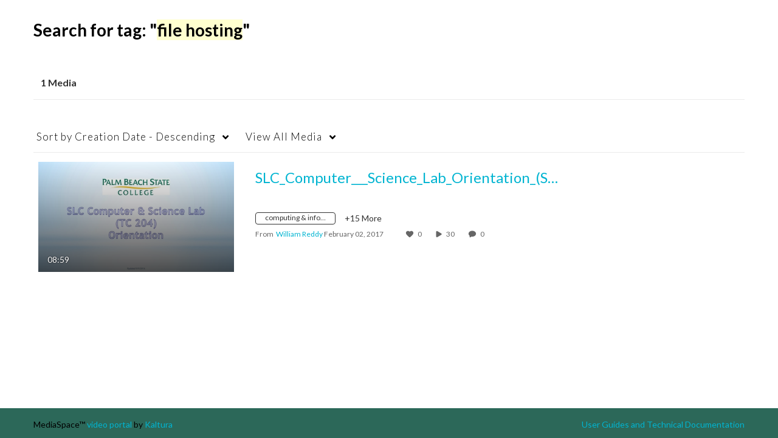

--- FILE ---
content_type: text/html; charset=UTF-8
request_url: https://palmbeachstate-elearning.mediaspace.kaltura.com/tag?tagid=file%20hosting
body_size: 35196
content:
<!DOCTYPE html>

<html lang="en">
<head>
    <link rel="search" type="application/opensearchdescription+xml" href="/osd">

    
            <script  nonce="7443632170355363000">
                window.kalturaGlobalConfig ||= {};
                window.kalturaGlobalConfig.stylesNonce = "7986676952662018155";
            </script>
        
<meta http-equiv='X-UA-Compatible' content='requiresActiveX=true' /><!-- viewhook start modulesHeader -->
<!-- BEGIN FACEBOOK OPEN GRAPH TAGS -->
    <meta property="og:title" name="og:title" content="Palm Beach State College - Instructional Technology">
    <meta property="og:url" name="og:url" content="https://palmbeachstate-elearning.mediaspace.kaltura.com/tag?tagid=file%20hosting">
        <meta property="og:image" name="og:image" content="https://cdnsecakmi.kaltura.com/p/1787221/sp/178722100/raw/entry_id/1_5odbera9/version/100001">
    <meta property="og:image:secure_url" name="og:image:secure_url" content="https://cdnsecakmi.kaltura.com/p/1787221/sp/178722100/raw/entry_id/1_5odbera9/version/100001">
<!-- END FACEBOOK OPEN GRAPH TAGS -->


<script  nonce="7443632170355363000">
    (function() {
        if (!window.GLOBAL_KMS) {
            GLOBAL_KMS = {}
        }
        GLOBAL_KMS = GLOBAL_KMS || {};
        GLOBAL_KMS.helpers = GLOBAL_KMS.helpers || {};
        GLOBAL_KMS.helpers.browserTheme = window.matchMedia("(prefers-color-scheme: dark)").matches ? "dark" : "light";
        GLOBAL_KMS.helpers.themes = {
            light: {"mode":"light","theme":"light"},
            dark: null        };

    })();
</script>

<!-- viewhook end modulesHeader -->
    <script  nonce="7443632170355363000">
        // set webpack public path url to be able to load new react
        window.resourceBasePath = "https://assets.mediaspace.kaltura.com/5.169.7.1034/public/react-new/"
    </script>


<meta name="xsrf-ajax-nonce" content="[base64]" />
<meta http-equiv="Content-Type" content="text/html; charset=utf-8" />
<meta name="viewport" content="width=device-width, initial-scale=1.0" />
<meta name="smartbanner:title" content="Kaltura MediaSpace Go" />
<meta name="smartbanner:author" content=" " />
<meta name="smartbanner:price" content="FREE" />
<meta name="smartbanner:price-suffix-apple" content=" - On the App Store" />
<meta name="smartbanner:price-suffix-google" content=" - In Google Play" />
<meta name="smartbanner:icon-apple" content="https://assets.mediaspace.kaltura.com/5.169.7.1034/public/build0/kmsapi/asset/kaltura_logo.png" />
<meta name="smartbanner:icon-google" content="https://assets.mediaspace.kaltura.com/5.169.7.1034/public/build0/kmsapi/asset/kaltura_logo.png" />
<meta name="smartbanner:button" content="OPEN" />
<meta name="smartbanner:button-url-apple" content="https://kmsgoapplication?deep_link_value=https%3A%2F%2Fpalmbeachstate-elearning.mediaspace.kaltura.com%2Ftag%3Ftagid%3Dfile%2520hosting" />
<meta name="smartbanner:button-url-google" content="https://kmsgoapplication?deep_link_value=https%3A%2F%2Fpalmbeachstate-elearning.mediaspace.kaltura.com%2Ftag%3Ftagid%3Dfile%2520hosting" />
<meta name="smartbanner:enabled-platforms" content="android,ios" />
<meta name="smartbanner:hide-ttl" content="10000" />
<meta name="smartbanner:custom-design-modifier" content="kmsapi" />
<meta name="smartbanner:disable-positioning" content="true" /><title>Palm Beach State College - Instructional Technology</title>



<script type="text/javascript"  nonce="7443632170355363000">
    document.addEventListener("kmsButtonClickAnalytics", function (e) {
        // name is mandatory
        if (e.detail.name) {
            var urldata = '&buttonName='+e.detail.name+'&buttonValue='+e.detail.value+'&buttonType='+e.detail.type;

            if (e.detail.ks) {
                                urldata += '&ks='+e.detail.ks;
            }

            if (e.detail.location) {
                urldata += '&buttonInfo='+e.detail.location;
            }
            else if (e.detail.moduleName) { // keep for backward compatibility
                urldata += '&buttonInfo='+e.detail.moduleName;
            }

            if (e.detail.entryId) {
                urldata += '&entryId='+e.detail.entryId;
            }

            if (e.detail.applicationFeature) {
                urldata += '&feature='+e.detail.applicationFeature;
            }

            // use GET params because POST has issues with CORS
            var urlbase = 'https://analytics.kaltura.com/api_v3/index.php?service=analytics&action=trackEvent&eventType=10002&partnerId=1787221&kalturaApplication=1&kalturaApplicationVer=5.169.7&application=MediaSpace&applicationVer=5.169.7&sessionId=eki311d60s1g8t5ao1jvnqggmm&referrer=https%3A%2F%2Fpalmbeachstate-elearning.mediaspace.kaltura.com%2Ftag';
            navigator.sendBeacon(urlbase + urldata);
        }
    });
</script>

<style type="text/css" nonce="7986676952662018155" media="screen">
<!--

-->
</style><link href="https://assets.mediaspace.kaltura.com/5.169.7.1034/public/build0/v2ui/asset/font/lato.css" media="screen" rel="stylesheet" type="text/css" /><link href="https://assets.mediaspace.kaltura.com/5.169.7.1034/public/build0/kmsapi/asset/kmsapi-smartbanner.css" media="screen" rel="stylesheet" type="text/css" /><link href="https://assets.mediaspace.kaltura.com/5.169.7.1034/public/build0/bootstrap/css/bootstrap.min.css" media="screen" rel="stylesheet" type="text/css" /><link href="https://assets.mediaspace.kaltura.com/5.169.7.1034/public/build0/bootstrap/css/bootstrap-responsive.min.css" media="screen" rel="stylesheet" type="text/css" /><link href="https://assets.mediaspace.kaltura.com/5.169.7.1034/public/build0/react/vendor.min.css" media="screen" rel="stylesheet" type="text/css" /><link href="https://assets.mediaspace.kaltura.com/5.169.7.1034/public/build0/react/kmsComponents.min.css" media="screen" rel="stylesheet" type="text/css" /><link href="https://assets.mediaspace.kaltura.com/5.169.7.1034/public/build0/css/font/kmsglobalfont.css" media="screen" rel="stylesheet" type="text/css" /><link href="https://assets.mediaspace.kaltura.com/5.169.7.1034/public/build0/css/kms.css" media="screen" rel="stylesheet" type="text/css" /><link href="https://assets.mediaspace.kaltura.com/5.169.7.1034/public/build0/css/kms.base.css" media="screen" rel="stylesheet" type="text/css" /><link href="https://assets.mediaspace.kaltura.com/5.169.7.1034/public/build0/touch-icon-iphone.png" rel="icon" /><link href="https://assets.mediaspace.kaltura.com/5.169.7.1034/public/build0/touch-icon-iphone.png" rel="apple-touch-icon" /><link href="https://assets.mediaspace.kaltura.com/5.169.7.1034/public/build0/favicon.ico" rel="icon" type="png" /><link href="https://assets.mediaspace.kaltura.com/5.169.7.1034/public/build0/css/bootstrap-datepicker.css" media="screen" rel="stylesheet" type="text/css" /><link href="https://assets.mediaspace.kaltura.com/5.169.7.1034/public/build0/css/font/eventplatform-icons/style.css" media="screen" rel="stylesheet" type="text/css" /><link href="https://assets.mediaspace.kaltura.com/5.169.7.1034/public/build0/css-toggle-switch/toggle-switch.css" media="screen" rel="stylesheet" type="text/css" /><link href="https://assets.mediaspace.kaltura.com/5.169.7.1034/public/build0/fontAwesome/font-awesome.css" media="screen" rel="stylesheet" type="text/css" /><link href="https://assets.mediaspace.kaltura.com/5.169.7.1034/public/build0/BootstrapFormHelpers/css/bootstrap-formhelpers.css" media="screen" rel="stylesheet" type="text/css" /><link href="https://assets.mediaspace.kaltura.com/5.169.7.1034/public/build0/select2/select2.css" media="screen" rel="stylesheet" type="text/css" /><link href="https://assets.mediaspace.kaltura.com/5.169.7.1034/public/build0/sidr/kms.sidr.css" media="screen" rel="stylesheet" type="text/css" /><link href="https://assets.mediaspace.kaltura.com/5.169.7.1034/public/build0/shrink/dist/styles/jquery.shrink.css" media="screen" rel="stylesheet" type="text/css" /><link href="https://assets.mediaspace.kaltura.com/5.169.7.1034/public/build0/ddMenu/css/kmsdrilldown.css" media="screen" rel="stylesheet" type="text/css" /><link href="https://assets.mediaspace.kaltura.com/5.169.7.1034/public/build0/css/jquery.checkValidity.css" media="screen" rel="stylesheet" type="text/css" /><link href="https://assets.mediaspace.kaltura.com/5.169.7.1034/public/build0/typeahead.js/typeahead.js-bootstrap.css" media="screen" rel="stylesheet" type="text/css" /><link href="https://assets.mediaspace.kaltura.com/5.169.7.1034/public/build0/timepicker/jquery.timepicker.min.css" media="screen" rel="stylesheet" type="text/css" /><link href="https://assets.mediaspace.kaltura.com/5.169.7.1034/public/build0/bootstrap-wysihtml5/wysiwyg-color.css" media="screen" rel="stylesheet" type="text/css" /><link href="https://assets.mediaspace.kaltura.com/5.169.7.1034/public/build0/bootstrap-colorpicker-2/css/bootstrap-colorpicker.min.css" media="screen" rel="stylesheet" type="text/css" /><link href="https://assets.mediaspace.kaltura.com/5.169.7.1034/public/build0/classroomcapture/asset/classroomcapture.css" media="screen" rel="stylesheet" type="text/css" /><link href="https://assets.mediaspace.kaltura.com/5.169.7.1034/public/build0/channelcategories/asset/styles.css" media="screen" rel="stylesheet" type="text/css" /><link href="https://assets.mediaspace.kaltura.com/5.169.7.1034/public/build0/captions/asset/captions.css" media="screen" rel="stylesheet" type="text/css" /><link href="https://assets.mediaspace.kaltura.com/5.169.7.1034/public/build0/accessibility/asset/accessibility.css" media="screen" rel="stylesheet" type="text/css" /><link href="https://assets.mediaspace.kaltura.com/5.169.7.1034/public/build0/quiz/asset/quiz.css" media="screen" rel="stylesheet" type="text/css" /><link href="https://assets.mediaspace.kaltura.com/5.169.7.1034/public/build0/kmsapi/asset/smartbanner.min.css" media="screen" rel="stylesheet" type="text/css" /><link href="https://assets.mediaspace.kaltura.com/5.169.7.1034/public/build0/entrydesign/asset/css/entry-edit-page.css" media="screen" rel="stylesheet" type="text/css" /><link href="https://assets.mediaspace.kaltura.com/5.169.7.1034/public/build0/embedplaylist/asset/embedplaylist.css" media="screen" rel="stylesheet" type="text/css" /><link href="https://assets.mediaspace.kaltura.com/5.169.7.1034/public/build0/kalturacapture/asset/pcstyle.css" media="screen" rel="stylesheet" type="text/css" /><link href="https://assets.mediaspace.kaltura.com/5.169.7.1034/public/build0/kalturacapture/asset/style.css" media="screen" rel="stylesheet" type="text/css" /><link href="https://assets.mediaspace.kaltura.com/5.169.7.1034/public/build0/embed/asset/module_embed.css" media="screen" rel="stylesheet" type="text/css" /><link href="https://assets.mediaspace.kaltura.com/5.169.7.1034/public/build0/scheduling/asset/scheduling.css" media="screen" rel="stylesheet" type="text/css" /><link href="https://assets.mediaspace.kaltura.com/5.169.7.1034/public/build0/scheduling/asset/font.css" media="screen" rel="stylesheet" type="text/css" /><link href="https://assets.mediaspace.kaltura.com/5.169.7.1034/public/build0/v2uicons/asset/icons/style.css" media="screen" rel="stylesheet" type="text/css" /><link href="https://cdnsecakmi.kaltura.com/p/1787221/sp/178722100/raw/entry_id/1_1hgetvce/version/101921" media="screen" rel="stylesheet" type="text/css" /><link href="https://cdnsecakmi.kaltura.com/p/1787221/sp/178722100/raw/entry_id/1_eksyc49e/version/100971" media="screen" rel="stylesheet" type="text/css" /><link href="https://assets.mediaspace.kaltura.com/5.169.7.1034/public/build0/v2ui/asset/icons/style.css" media="screen" rel="stylesheet" type="text/css" /><link href="https://cdnsecakmi.kaltura.com/p/1787221/sp/178722100/raw/entry_id/1_ozi3uuur/version/148381" media="screen" rel="stylesheet" type="text/css" /><link href="https://cdnsecakmi.kaltura.com/p/1787221/sp/178722100/raw/entry_id/0_aloq2wta/version/100002" media="screen" rel="stylesheet" type="text/css" /><link href="https://assets.mediaspace.kaltura.com/5.169.7.1034/public/build0/react-new/vendor.css" media="screen" rel="stylesheet" type="text/css" /><script type="text/javascript" nonce="7443632170355363000">
    //<![CDATA[
    if (typeof(LOCALE) == 'object'){
	var locale = [];
    for (var key in locale) {
        LOCALE[key] = locale[key];
    }
}
else {
	LOCALE = [];
}
    //]]>
</script>
<script type="text/javascript" nonce="7443632170355363000">
    //<![CDATA[
        var localeCode = "en";
    //]]>
</script>
<script type="text/javascript" nonce="7443632170355363000">
    //<![CDATA[
    if (typeof(LOCALE) == 'object'){
	var locale = {"Service requests":"Service Requests","Existing Requests":"Existing Requests","Order":"Order","Order Captions & Enrichment Services":"Order Captions & Enrichment Services","No requests were found":"No requests were found","Your request has been received. Your video will automatically be updated upon completion.":"Your request has been received. Your video will automatically be updated upon completion.","Service was already requested for this video":"Service was already requested for this video","Oops.. it seems you are not allowed to do that":"Oops.. it seems you are not allowed to do that","The request cannot be fulfilled. Your account credit is depleted. Please contact your administrator":"The request cannot be fulfilled. Your account credit is depleted. Please contact your administrator","Are you sure you want to cancel this request?":"Are you sure you want to cancel this request?","The request is already in progress, therefore cannot be canceled.":"The request is already in progress, therefore cannot be canceled.","No":"No","Yes":"Yes","Cancel Request":"Cancel Request","The captions file should be in %1, SRT type and with an accuracy rate of 99% or higher":"The captions file should be in %1, SRT type and with an accuracy rate of 99% or higher","The captions file uploaded successfully.":"The captions file uploaded successfully.","A captions file is required to perform translation. Please upload a captions file.":"A captions file is required to perform translation. Please upload a captions file.","Choose Captions File:":"Choose Captions File:","Upload Captions File":"Upload Captions File","Select a file":"Select a file","Browse":"Browse","Label":"Label","Live captioning order minimum time before the event starts is %1 minutes. Please make sure to order captions within this timeframe.":"Live captioning order minimum time before the event starts is %1 minutes. Please make sure to order captions within this timeframe.","Are you sure you want to cancel this request? You will still be charged. The refund period has expired":"Are you sure you want to cancel this request? You will still be charged. The refund period has expired","Service was already done for this video. Are you sure you want to resubmit?":"Service was already done for this video. Are you sure you want to resubmit?","One or more of these services was already done for this video, are you sure you want to resubmit?":"One or more of these services was already done for this video, are you sure you want to resubmit?","Resubmit":"Resubmit","Resubmit request":"Resubmit request","Request Date":"Request Date","Service":"Service","Language":"Language","Status":"Status","Abort Task":"Abort Task","Edit Caption":"Edit Caption","Request can not be ordered, there is no credit for ordering. Please contact your administrator":"Request can not be ordered, there is no credit for ordering. Please contact your administrator","%1 items, legend %2 color. Press Enter to see the summary":"%1 items, legend %2 color. Press Enter to see the summary","Summary for %1 requests: %2":"Summary for %1 requests: %2","No data available":"No data available","Unit:":"Unit:","Apply to content published by the following role:":"Apply to content published by the following role:","Add Speaker Identification":"Add Speaker Identification","Instructions & Notes:":"Instructions & Notes:","Submit":"Submit","Service:":"Service:","Source Media Language:":"Source Media Language:","Feature:":"Feature:","Target Translation Language:":"Target Translation Language:","Turnaround Time:":"Turnaround Time:","The selected Turn Around Time can be fulfilled only for media that is up to 15 minutes duration.":"The selected Turn Around Time can be fulfilled only for media that is up to 15 minutes duration.","Choose txt file*":"Choose txt file*","Upload txt":"Upload txt","No files were found":"No files were found","File Name":"File Name","Title":"Title","Uploaded At":"Uploaded At","At the beginning of the event":"At the beginning of the event","15 minutes before the event starts":"15 minutes before the event starts","30 minutes before the event starts":"30 minutes before the event starts","60 minutes before the event starts":"60 minutes before the event starts","At the end of the event":"At the end of the event","15 minutes after the event ends":"15 minutes after the event ends","30 minutes after the event ends":"30 minutes after the event ends","60 minutes after the event ends":"60 minutes after the event ends","Live Captions Start Time:":"Live Captions Start Time:","Live Captions End Time:":"Live Captions End Time:","We recommend to extend the live captions scheduling to avoid disconnections before the event ends":"We recommend to extend the live captions scheduling to avoid disconnections before the event ends","To order live captions, you must first schedule a webcast":"To order live captions, you must first schedule a webcast","Task ID:":"Task ID:","Requester:":"Requester:","Fidelity:":"Fidelity:","Received date:":"Received Date:","Due-date:":"Due-date:","View Ordering Rules":"View Ordering Rules","Create Rule":"Create Rule","Service will be ordered for each media published to this channel in the future.":"Service will be ordered for each media published to this channel in the future.","Create Rule for Ordering":"Create Rule for Ordering","No rules were found":"No rules were found","Your order has been received. Order requests will be generated and automatically approved for each video published to this channel in the future.":"Your order has been received. Order requests will be generated and automatically approved for each video published to this channel in the future.","Are you sure you want to cancel this rule?<br\/>Order requests will not be generated automatically for videos published to this channel in the future.":"Are you sure you want to cancel this rule?<br\/>Order requests will not be generated automatically for videos published to this channel in the future.","A similar rule already exists for this profile.":"A similar rule already exists for this profile.","Services ordering rules for channels":"Services ordering rules for channels","Remaining Credit":"Remaining Credit","Used Credit":"Used Credit","Credit Overages":"Credit Overages","current credit status":"Current Credit Status","Credit expiration date":"Credit Expiration Date","Media ID:":"Media ID:","Duration:":"Duration:","Service Type:":"Service Type:","Source Language:":"Source Language:","Target Language:":"Target Language:","Completed Date:":"Completed Date:","Speaker ID:":"Speaker ID:","aborted":"Aborted","error":"Error","pending":"Pending","pendingModeration":"Pending Approval","pendingEntryReady":"Draft","processing":"Processing","ready":"Completed","rejected":"Rejected","scheduled":"Scheduled","human":"Professional","machine":"Machine","manager":"Manager","moderator (and higher)":"Moderator (and higher)","contributor (and higher)":"Contributor (and higher)","member (and higher)":"Member (and higher)","anyone":"Anyone","captions":"Captions","translation":"Translation","audioDescription":"Audio Description","audio description":"Audio Description","alignment":"Alignment","chaptering":"Chaptering","dubbing":"Dubbing","liveCaption":"Live Captions","live captions":"Live Captions","live translation":"Live Translation","liveTranslation":"Live Translation","ocr":"OCR","videoAnalysis":"OCR","extendedAudioDescription":"Extended Audio Description","extended audio description":"Extended Audio Description","clips":"Clips","quiz":"Quiz","summary":"Summary","sign language":"Sign Language","signLanguage":"Sign Language","ar":"Arabic","cmn":"Mandarin Chinese","de":"German","en":"English","enGb":"English (British)","enUs":"English (American)","enAsl":"English (ASL)","enBsl":"English (BSL)","es":"Spanish","fr":"French","el":"Greek","he":"Hebrew","hi":"Hindi","hu":"Hungarian","it":"Italian","ja":"Japanese","ko":"Korean","nl":"Dutch","pt":"Portuguese","pl":"Polish","ru":"Russian","ro":"Romanian","tr":"Turkish","yue":"Cantonese","zh":"Chinese","th":"Thai","sv":"Swedish","da":"Danish","no":"Norwegian","fi":"Finnish","is":"Icelandic","in":"Indonesian","ptBR":"Portuguese (Brazil)","esXL":"Spanish (Latin America)","ga":"Irish","cy":"Welsh","ur":"Urdu","ta":"Tamil","ml":"Malayalam","zu":"Zulu","vi":"Vietnamese","uk":"Ukrainian","frCa":"French (Canada)","zhTw":"Taiwanese Mandarin","ca":"Catalan","af":"Afrikaans","bg":"Bulgarian","et":"Estonian","lv":"Latvian","lt":"Lithuanian","sk":"Slovak","ba":"Bashkir","eu":"Basque","be":"Belarusian","hr":"Croatian","eo":"Esperanto","fa":"Farsi","gl":"Galician","ia":"Interlingua","ms":"Malay","mr":"Marathi","mn":"Mongolian","sl":"Slovenian","te":"Telugu","ug":"Uighur","enAu":"English (Australian)","az":"Azerbaijani","bn":"Bengali","my":"Burmese","bs":"Bosnian","ka":"Georgian","gu":"Gujarati","jv":"Javanese","kn":"Kannada","kk":"Kazakh","km":"Khmer","lo":"Lao","mk":"Macedonian","ne":"Nepali","faIr":"Persian (Iran)","pa":"Punjabi","sr":"Serbian","si":"Sinhala","skSk":"Slovakian","su":"Sudanese","sw":"Swahili","tl":"Tagalog (Filipino)","uz":"Uzbek","xh":"Xhosa","zhCn":"Simplified Chinese","zhHk":"Traditional Chinese","cs":"Czech","autoDetect":"Auto-Detect","bestEffort":"Best Effort","fortyEightHours":"48 hours","immediate":"Immediate","sixHours":"6 hours","thirtyMinutes":"30 minutes","threeHours":"3 hours","twentyFourHours":"24 hours","twoHours":"2 hours","eightHours":"8 hours","twelveHours":"12 hours","tenDays":"10 days","fourDays":"4 days","fiveDays":"5 days","oneBusinessDay":"1 Business Day","twoBusinessDays":"2 Business Days","threeBusinessDays":"3 Business Days","fourBusinessDays":"4 Business Days","fiveBusinessDays":"5 Business Days","sixBusinessDays":"6 Business Days","sevenBusinessDays":"7 Business Days","Service Requests":"Service Requests","Unit":"Unit","View Channel Rules":"View Channel Rules","Number of Requests":"Number of Requests","Show Details":"Show Details","Hide Details":"Hide Details","Are you sure you want to reject the selected request(s)?":"Are you sure you want to reject the selected request(s)?","Are you sure you want to approve the selected request(s)?":"Are you sure you want to approve the selected request(s)?","Approve Requests":"Approve Requests","Approve":"Approve","Reject":"Reject","Email CSV":"Email CSV","Your requests cannot be approved since your account lacks credit for ordering. Please re-select requests to approve.":"Your requests cannot be approved since your account lacks credit for ordering. Please re-select requests to approve.","Last 30 Days":"Last 30 Days","Last 90 Days":"Last 90 Days","Last Year":"Last Year","Reject Requests":"Reject Requests","From":"From","To":"To","Start Time:":"Start Time:","End Time:":"End Time:","Media Name":"Media Name","TAT":"TAT","Feature":"Feature","Cost":"Cost","%1 row":"%1 row","Expand":"Expand","dashboard requests":"dashboard requests","not sortable":"not sortable","sortable":"sortable","Filter request by days, currently selected":"Filter request by days, currently selected","after pressing enter or space, press tab to access filters":"after pressing enter, press tab to access filters","sorted in ascending order":"sorted in ascending order","sorted in descending order":"sorted in descending order","Service was already requested for some of the selected media":"Service was already requested for some of the selected media","Some requests cannot be fulfilled. Your account credit is depleted. Please contact your administrator":"Some requests cannot be fulfilled. Your account credit is depleted. Please contact your administrator","Order Captions & Enrichment Services - %1 Selected Media":"Order Captions & Enrichment Services - %1 Selected Media","Completed":"Completed","Pending, Processing & Draft":"Pending, Processing & Draft","Processing":"Processing","Rejected":"Rejected","Other":"Other","blue":"blue","grey":"grey","yellow":"yellow","red":"red","dark grey":"dark grey","Filter request by days, currently selected %1":"Filter request by days, currently selected %1","To expand details, press Enter":"To expand details, press Enter","To collapse details, press Enter":"To collapse details, press Enter"};
    for (var key in locale) {
        LOCALE[key] = locale[key];
    }
}
else {
	LOCALE = {"Service requests":"Service Requests","Existing Requests":"Existing Requests","Order":"Order","Order Captions & Enrichment Services":"Order Captions & Enrichment Services","No requests were found":"No requests were found","Your request has been received. Your video will automatically be updated upon completion.":"Your request has been received. Your video will automatically be updated upon completion.","Service was already requested for this video":"Service was already requested for this video","Oops.. it seems you are not allowed to do that":"Oops.. it seems you are not allowed to do that","The request cannot be fulfilled. Your account credit is depleted. Please contact your administrator":"The request cannot be fulfilled. Your account credit is depleted. Please contact your administrator","Are you sure you want to cancel this request?":"Are you sure you want to cancel this request?","The request is already in progress, therefore cannot be canceled.":"The request is already in progress, therefore cannot be canceled.","No":"No","Yes":"Yes","Cancel Request":"Cancel Request","The captions file should be in %1, SRT type and with an accuracy rate of 99% or higher":"The captions file should be in %1, SRT type and with an accuracy rate of 99% or higher","The captions file uploaded successfully.":"The captions file uploaded successfully.","A captions file is required to perform translation. Please upload a captions file.":"A captions file is required to perform translation. Please upload a captions file.","Choose Captions File:":"Choose Captions File:","Upload Captions File":"Upload Captions File","Select a file":"Select a file","Browse":"Browse","Label":"Label","Live captioning order minimum time before the event starts is %1 minutes. Please make sure to order captions within this timeframe.":"Live captioning order minimum time before the event starts is %1 minutes. Please make sure to order captions within this timeframe.","Are you sure you want to cancel this request? You will still be charged. The refund period has expired":"Are you sure you want to cancel this request? You will still be charged. The refund period has expired","Service was already done for this video. Are you sure you want to resubmit?":"Service was already done for this video. Are you sure you want to resubmit?","One or more of these services was already done for this video, are you sure you want to resubmit?":"One or more of these services was already done for this video, are you sure you want to resubmit?","Resubmit":"Resubmit","Resubmit request":"Resubmit request","Request Date":"Request Date","Service":"Service","Language":"Language","Status":"Status","Abort Task":"Abort Task","Edit Caption":"Edit Caption","Request can not be ordered, there is no credit for ordering. Please contact your administrator":"Request can not be ordered, there is no credit for ordering. Please contact your administrator","%1 items, legend %2 color. Press Enter to see the summary":"%1 items, legend %2 color. Press Enter to see the summary","Summary for %1 requests: %2":"Summary for %1 requests: %2","No data available":"No data available","Unit:":"Unit:","Apply to content published by the following role:":"Apply to content published by the following role:","Add Speaker Identification":"Add Speaker Identification","Instructions & Notes:":"Instructions & Notes:","Submit":"Submit","Service:":"Service:","Source Media Language:":"Source Media Language:","Feature:":"Feature:","Target Translation Language:":"Target Translation Language:","Turnaround Time:":"Turnaround Time:","The selected Turn Around Time can be fulfilled only for media that is up to 15 minutes duration.":"The selected Turn Around Time can be fulfilled only for media that is up to 15 minutes duration.","Choose txt file*":"Choose txt file*","Upload txt":"Upload txt","No files were found":"No files were found","File Name":"File Name","Title":"Title","Uploaded At":"Uploaded At","At the beginning of the event":"At the beginning of the event","15 minutes before the event starts":"15 minutes before the event starts","30 minutes before the event starts":"30 minutes before the event starts","60 minutes before the event starts":"60 minutes before the event starts","At the end of the event":"At the end of the event","15 minutes after the event ends":"15 minutes after the event ends","30 minutes after the event ends":"30 minutes after the event ends","60 minutes after the event ends":"60 minutes after the event ends","Live Captions Start Time:":"Live Captions Start Time:","Live Captions End Time:":"Live Captions End Time:","We recommend to extend the live captions scheduling to avoid disconnections before the event ends":"We recommend to extend the live captions scheduling to avoid disconnections before the event ends","To order live captions, you must first schedule a webcast":"To order live captions, you must first schedule a webcast","Task ID:":"Task ID:","Requester:":"Requester:","Fidelity:":"Fidelity:","Received date:":"Received Date:","Due-date:":"Due-date:","View Ordering Rules":"View Ordering Rules","Create Rule":"Create Rule","Service will be ordered for each media published to this channel in the future.":"Service will be ordered for each media published to this channel in the future.","Create Rule for Ordering":"Create Rule for Ordering","No rules were found":"No rules were found","Your order has been received. Order requests will be generated and automatically approved for each video published to this channel in the future.":"Your order has been received. Order requests will be generated and automatically approved for each video published to this channel in the future.","Are you sure you want to cancel this rule?<br\/>Order requests will not be generated automatically for videos published to this channel in the future.":"Are you sure you want to cancel this rule?<br\/>Order requests will not be generated automatically for videos published to this channel in the future.","A similar rule already exists for this profile.":"A similar rule already exists for this profile.","Services ordering rules for channels":"Services ordering rules for channels","Remaining Credit":"Remaining Credit","Used Credit":"Used Credit","Credit Overages":"Credit Overages","current credit status":"Current Credit Status","Credit expiration date":"Credit Expiration Date","Media ID:":"Media ID:","Duration:":"Duration:","Service Type:":"Service Type:","Source Language:":"Source Language:","Target Language:":"Target Language:","Completed Date:":"Completed Date:","Speaker ID:":"Speaker ID:","aborted":"Aborted","error":"Error","pending":"Pending","pendingModeration":"Pending Approval","pendingEntryReady":"Draft","processing":"Processing","ready":"Completed","rejected":"Rejected","scheduled":"Scheduled","human":"Professional","machine":"Machine","manager":"Manager","moderator (and higher)":"Moderator (and higher)","contributor (and higher)":"Contributor (and higher)","member (and higher)":"Member (and higher)","anyone":"Anyone","captions":"Captions","translation":"Translation","audioDescription":"Audio Description","audio description":"Audio Description","alignment":"Alignment","chaptering":"Chaptering","dubbing":"Dubbing","liveCaption":"Live Captions","live captions":"Live Captions","live translation":"Live Translation","liveTranslation":"Live Translation","ocr":"OCR","videoAnalysis":"OCR","extendedAudioDescription":"Extended Audio Description","extended audio description":"Extended Audio Description","clips":"Clips","quiz":"Quiz","summary":"Summary","sign language":"Sign Language","signLanguage":"Sign Language","ar":"Arabic","cmn":"Mandarin Chinese","de":"German","en":"English","enGb":"English (British)","enUs":"English (American)","enAsl":"English (ASL)","enBsl":"English (BSL)","es":"Spanish","fr":"French","el":"Greek","he":"Hebrew","hi":"Hindi","hu":"Hungarian","it":"Italian","ja":"Japanese","ko":"Korean","nl":"Dutch","pt":"Portuguese","pl":"Polish","ru":"Russian","ro":"Romanian","tr":"Turkish","yue":"Cantonese","zh":"Chinese","th":"Thai","sv":"Swedish","da":"Danish","no":"Norwegian","fi":"Finnish","is":"Icelandic","in":"Indonesian","ptBR":"Portuguese (Brazil)","esXL":"Spanish (Latin America)","ga":"Irish","cy":"Welsh","ur":"Urdu","ta":"Tamil","ml":"Malayalam","zu":"Zulu","vi":"Vietnamese","uk":"Ukrainian","frCa":"French (Canada)","zhTw":"Taiwanese Mandarin","ca":"Catalan","af":"Afrikaans","bg":"Bulgarian","et":"Estonian","lv":"Latvian","lt":"Lithuanian","sk":"Slovak","ba":"Bashkir","eu":"Basque","be":"Belarusian","hr":"Croatian","eo":"Esperanto","fa":"Farsi","gl":"Galician","ia":"Interlingua","ms":"Malay","mr":"Marathi","mn":"Mongolian","sl":"Slovenian","te":"Telugu","ug":"Uighur","enAu":"English (Australian)","az":"Azerbaijani","bn":"Bengali","my":"Burmese","bs":"Bosnian","ka":"Georgian","gu":"Gujarati","jv":"Javanese","kn":"Kannada","kk":"Kazakh","km":"Khmer","lo":"Lao","mk":"Macedonian","ne":"Nepali","faIr":"Persian (Iran)","pa":"Punjabi","sr":"Serbian","si":"Sinhala","skSk":"Slovakian","su":"Sudanese","sw":"Swahili","tl":"Tagalog (Filipino)","uz":"Uzbek","xh":"Xhosa","zhCn":"Simplified Chinese","zhHk":"Traditional Chinese","cs":"Czech","autoDetect":"Auto-Detect","bestEffort":"Best Effort","fortyEightHours":"48 hours","immediate":"Immediate","sixHours":"6 hours","thirtyMinutes":"30 minutes","threeHours":"3 hours","twentyFourHours":"24 hours","twoHours":"2 hours","eightHours":"8 hours","twelveHours":"12 hours","tenDays":"10 days","fourDays":"4 days","fiveDays":"5 days","oneBusinessDay":"1 Business Day","twoBusinessDays":"2 Business Days","threeBusinessDays":"3 Business Days","fourBusinessDays":"4 Business Days","fiveBusinessDays":"5 Business Days","sixBusinessDays":"6 Business Days","sevenBusinessDays":"7 Business Days","Service Requests":"Service Requests","Unit":"Unit","View Channel Rules":"View Channel Rules","Number of Requests":"Number of Requests","Show Details":"Show Details","Hide Details":"Hide Details","Are you sure you want to reject the selected request(s)?":"Are you sure you want to reject the selected request(s)?","Are you sure you want to approve the selected request(s)?":"Are you sure you want to approve the selected request(s)?","Approve Requests":"Approve Requests","Approve":"Approve","Reject":"Reject","Email CSV":"Email CSV","Your requests cannot be approved since your account lacks credit for ordering. Please re-select requests to approve.":"Your requests cannot be approved since your account lacks credit for ordering. Please re-select requests to approve.","Last 30 Days":"Last 30 Days","Last 90 Days":"Last 90 Days","Last Year":"Last Year","Reject Requests":"Reject Requests","From":"From","To":"To","Start Time:":"Start Time:","End Time:":"End Time:","Media Name":"Media Name","TAT":"TAT","Feature":"Feature","Cost":"Cost","%1 row":"%1 row","Expand":"Expand","dashboard requests":"dashboard requests","not sortable":"not sortable","sortable":"sortable","Filter request by days, currently selected":"Filter request by days, currently selected","after pressing enter or space, press tab to access filters":"after pressing enter, press tab to access filters","sorted in ascending order":"sorted in ascending order","sorted in descending order":"sorted in descending order","Service was already requested for some of the selected media":"Service was already requested for some of the selected media","Some requests cannot be fulfilled. Your account credit is depleted. Please contact your administrator":"Some requests cannot be fulfilled. Your account credit is depleted. Please contact your administrator","Order Captions & Enrichment Services - %1 Selected Media":"Order Captions & Enrichment Services - %1 Selected Media","Completed":"Completed","Pending, Processing & Draft":"Pending, Processing & Draft","Processing":"Processing","Rejected":"Rejected","Other":"Other","blue":"blue","grey":"grey","yellow":"yellow","red":"red","dark grey":"dark grey","Filter request by days, currently selected %1":"Filter request by days, currently selected %1","To expand details, press Enter":"To expand details, press Enter","To collapse details, press Enter":"To collapse details, press Enter"};
}
    //]]>
</script>
<script type="text/javascript" nonce="7443632170355363000">
    //<![CDATA[
    if (typeof(LOCALE) == 'object'){
	var locale = {"%1 comment":"%1 comment","%1 comments":"%1 comments","Add comment at %1":"Add comment at %1"};
    for (var key in locale) {
        LOCALE[key] = locale[key];
    }
}
else {
	LOCALE = {"%1 comment":"%1 comment","%1 comments":"%1 comments","Add comment at %1":"Add comment at %1"};
}
    //]]>
</script>
<script type="text/javascript" nonce="7443632170355363000">
    //<![CDATA[
    if (typeof(LOCALE) == 'object'){
	var locale = {"Watch Later":"Watch Later","Add to %1":"Add to %1","Remove from %1":"Remove from %1","Undo Remove from %1":"Undo Remove from %1","Undo":"Undo","was removed from %1":"was removed from %1","No media in your %1":"No media in your %1","Browse the site to find media and add it to your %1":"Browse the site to find media and add it to your %1","Add to watch list":"Add to watch list","Remove from watch list":"Remove from watch list","Failed to update watch list.":"Failed to update watch list."};
    for (var key in locale) {
        LOCALE[key] = locale[key];
    }
}
else {
	LOCALE = {"Watch Later":"Watch Later","Add to %1":"Add to %1","Remove from %1":"Remove from %1","Undo Remove from %1":"Undo Remove from %1","Undo":"Undo","was removed from %1":"was removed from %1","No media in your %1":"No media in your %1","Browse the site to find media and add it to your %1":"Browse the site to find media and add it to your %1","Add to watch list":"Add to watch list","Remove from watch list":"Remove from watch list","Failed to update watch list.":"Failed to update watch list."};
}
    //]]>
</script>
<script type="text/javascript" nonce="7443632170355363000">
    //<![CDATA[
    if (typeof(LOCALE) == 'object'){
	var locale = {"Currently in preview mode!":"Currently in preview mode!","Turn preview off":"Turn preview off"};
    for (var key in locale) {
        LOCALE[key] = locale[key];
    }
}
else {
	LOCALE = {"Currently in preview mode!":"Currently in preview mode!","Turn preview off":"Turn preview off"};
}
    //]]>
</script>
<script type="text/javascript" nonce="7443632170355363000">
    //<![CDATA[
    if (typeof(LOCALE) == 'object'){
	var locale = {"Processing":"Processing","Show more":"Show more"};
    for (var key in locale) {
        LOCALE[key] = locale[key];
    }
}
else {
	LOCALE = {"Processing":"Processing","Show more":"Show more"};
}
    //]]>
</script>
<script type="text/javascript" nonce="7443632170355363000">
    //<![CDATA[
    if (typeof(LOCALE) == 'object'){
	var locale = {"%1 hour":"%1 hour","%1 hours":"%1 hours","%1 minute":"%1 minute","%1 minutes":"%1 minutes","%1 second":"%1 second","%1 seconds":"%1 seconds","Co-Editor":"Co-Editor","Co-Publisher":"Co-Publisher","Co-Viewer":"Co-Viewer","Collaborator":"Collaborator","Group Co-Editor":"Group Co-Editor","Group Co-Publisher":"Group Co-Publisher","Group Co-Viewer":"Group Co-Viewer","Group Owner":"Group Owner","Owner":"Owner","This field is required":"This field is required"};
    for (var key in locale) {
        LOCALE[key] = locale[key];
    }
}
else {
	LOCALE = {"%1 hour":"%1 hour","%1 hours":"%1 hours","%1 minute":"%1 minute","%1 minutes":"%1 minutes","%1 second":"%1 second","%1 seconds":"%1 seconds","Co-Editor":"Co-Editor","Co-Publisher":"Co-Publisher","Co-Viewer":"Co-Viewer","Collaborator":"Collaborator","Group Co-Editor":"Group Co-Editor","Group Co-Publisher":"Group Co-Publisher","Group Co-Viewer":"Group Co-Viewer","Group Owner":"Group Owner","Owner":"Owner","This field is required":"This field is required"};
}
    //]]>
</script>
<script type="text/javascript" nonce="7443632170355363000">
    //<![CDATA[
    if (typeof(LOCALE) == 'object'){
	var locale = {"Close engagement panel":"Close engagement panel","Collapse menu":"Collapse menu","Expand menu":"Expand menu","Open engagement panel":"Open engagement panel"};
    for (var key in locale) {
        LOCALE[key] = locale[key];
    }
}
else {
	LOCALE = {"Close engagement panel":"Close engagement panel","Collapse menu":"Collapse menu","Expand menu":"Expand menu","Open engagement panel":"Open engagement panel"};
}
    //]]>
</script>
<script type="text/javascript" nonce="7443632170355363000">
    //<![CDATA[
    if (typeof(LOCALE) == 'object'){
	var locale = {"Additional items":"Additional items","Back to %1":"Back to %1","Close side bar":"Close side bar","Connect with us on LinkedIn":"Connect with us on LinkedIn","Create":"Create","Follow us on Facebook":"Follow us on Facebook","Follow us on Instagram":"Follow us on Instagram","Follow us on Slack":"Follow us on Slack","Follow us on X":"Follow us on X","Follow us on line":"Follow us on line","Follow us on tiktok":"Follow us on tiktok","High Contrast Switch is %1":"High Contrast Switch is %1","Login to create new media":"Login to create new media","Off":"Off","On":"On","Open side bar":"Open side bar","Open sub menu %1":"Open sub menu %1","Search":"Search","Search all media":"Search all media","Search for site content":"Search for site content","Select Language":"Select Language","Show More":"Show More","Skip to main content":"Skip to main content","Subscribe to our YouTube Channel":"Subscribe to our YouTube Channel","The bulk operation for %1 %2 has been completed":"The bulk operation for %1 %2 has been completed","Watch us on Twitch":"Watch us on Twitch","user menu":"user menu"};
    for (var key in locale) {
        LOCALE[key] = locale[key];
    }
}
else {
	LOCALE = {"Additional items":"Additional items","Back to %1":"Back to %1","Close side bar":"Close side bar","Connect with us on LinkedIn":"Connect with us on LinkedIn","Create":"Create","Follow us on Facebook":"Follow us on Facebook","Follow us on Instagram":"Follow us on Instagram","Follow us on Slack":"Follow us on Slack","Follow us on X":"Follow us on X","Follow us on line":"Follow us on line","Follow us on tiktok":"Follow us on tiktok","High Contrast Switch is %1":"High Contrast Switch is %1","Login to create new media":"Login to create new media","Off":"Off","On":"On","Open side bar":"Open side bar","Open sub menu %1":"Open sub menu %1","Search":"Search","Search all media":"Search all media","Search for site content":"Search for site content","Select Language":"Select Language","Show More":"Show More","Skip to main content":"Skip to main content","Subscribe to our YouTube Channel":"Subscribe to our YouTube Channel","The bulk operation for %1 %2 has been completed":"The bulk operation for %1 %2 has been completed","Watch us on Twitch":"Watch us on Twitch","user menu":"user menu"};
}
    //]]>
</script>
<script type="text/javascript" nonce="7443632170355363000">
    //<![CDATA[
    if (typeof(LOCALE) == 'object'){
	var locale = {"%1 menuitem %2 %3":"%1 menuitem %2 %3"};
    for (var key in locale) {
        LOCALE[key] = locale[key];
    }
}
else {
	LOCALE = {"%1 menuitem %2 %3":"%1 menuitem %2 %3"};
}
    //]]>
</script>
<script type="text/javascript" nonce="7443632170355363000">
    //<![CDATA[
    if (typeof(LOCALE) == 'object'){
	var locale = {"Always open":"Always open","Cancel":"Cancel","Create":"Create","Create a Room":"Create a Room","Failed to create room":"Failed to create room","Name":"Name","Room availability":"Room availability","Room mode":"Room mode","Specific time frame":"Specific time frame","Your room mode":"Your room mode"};
    for (var key in locale) {
        LOCALE[key] = locale[key];
    }
}
else {
	LOCALE = {"Always open":"Always open","Cancel":"Cancel","Create":"Create","Create a Room":"Create a Room","Failed to create room":"Failed to create room","Name":"Name","Room availability":"Room availability","Room mode":"Room mode","Specific time frame":"Specific time frame","Your room mode":"Your room mode"};
}
    //]]>
</script>
<script type="text/javascript" nonce="7443632170355363000">
    //<![CDATA[
    if (typeof(LOCALE) == 'object'){
	var locale = {"%1 date":"%1 date","%1 for %2 playlist":"%1 for %2 playlist","%1 is required":"%1 is required","%1 time":"%1 time","A-Z":"A-Z","Add":"Add","All characters are allowed":"All characters are allowed","Bold":"Bold","Can't contain first name or last name":"Can't contain first name or last name","Cancel":"Cancel","Clear Search":"Clear Search","Copy":"Copy","Creation Date":"Creation Date","End time":"End time","End time must be later than start time":"End time must be later than start time","Filters":"Filters","Group":"Group","Insert Image":"Insert Image","Insert Link":"Insert Link","Italic":"Italic","LIVE":"LIVE","Live":"Live","Media Count":"Media Count","Members Count":"Members Count","Name":"Name","Name cannot exceed 255 characters":"Name cannot exceed 255 characters","No Matching results found":"No Matching results found","OK":"OK","Off":"Off","On":"On","Ordered List":"Ordered List","Password strength: ":"Password strength: ","Please enter a valid password":"Please enter a valid password","Privacy":"Privacy","Scan this QR code with your authentication app. You can download an authentication app for both platforms:":"Scan this QR code with your authentication app. You can download an authentication app for both platforms:","Scheduled":"Scheduled","Searching...":"Searching...","Show Less":"Show Less","Show More":"Show More","Sort By":"Sort By","Start time":"Start time","This field is required":"This field is required","This site is protected by reCAPTCHA and the Google %1 Privacy Policy %2 and %3 Terms of Service %4 apply":"This site is protected by reCAPTCHA and the Google %1 Privacy Policy %2 and %3 Terms of Service %4 apply","Time gap between start and end time cannot be larger than 24 hours":"Time gap between start and end time cannot be larger than 24 hours","Time zone":"Time zone","Top %1":"Top %1","Type something":"Type something","Underline":"Underline","Unordered List":"Unordered List","Update Date":"Update Date","Z-A":"Z-A","close":"close","condition met":"condition met","condition not met":"condition not met","current progress: %1%":"current progress: %1%","link to app store":"link to app store","link to google play":"link to google play","medium":"medium","more":"more","next slide arrow":"next slide arrow","previous slide arrow":"previous slide arrow","remove":"remove","show actions":"show actions","strong":"strong","thumbnail for %1":"thumbnail for %1","watch %1":"watch %1","watch %1, duration: %2":"watch %1, duration: %2","weak":"weak"};
    for (var key in locale) {
        LOCALE[key] = locale[key];
    }
}
else {
	LOCALE = {"%1 date":"%1 date","%1 for %2 playlist":"%1 for %2 playlist","%1 is required":"%1 is required","%1 time":"%1 time","A-Z":"A-Z","Add":"Add","All characters are allowed":"All characters are allowed","Bold":"Bold","Can't contain first name or last name":"Can't contain first name or last name","Cancel":"Cancel","Clear Search":"Clear Search","Copy":"Copy","Creation Date":"Creation Date","End time":"End time","End time must be later than start time":"End time must be later than start time","Filters":"Filters","Group":"Group","Insert Image":"Insert Image","Insert Link":"Insert Link","Italic":"Italic","LIVE":"LIVE","Live":"Live","Media Count":"Media Count","Members Count":"Members Count","Name":"Name","Name cannot exceed 255 characters":"Name cannot exceed 255 characters","No Matching results found":"No Matching results found","OK":"OK","Off":"Off","On":"On","Ordered List":"Ordered List","Password strength: ":"Password strength: ","Please enter a valid password":"Please enter a valid password","Privacy":"Privacy","Scan this QR code with your authentication app. You can download an authentication app for both platforms:":"Scan this QR code with your authentication app. You can download an authentication app for both platforms:","Scheduled":"Scheduled","Searching...":"Searching...","Show Less":"Show Less","Show More":"Show More","Sort By":"Sort By","Start time":"Start time","This field is required":"This field is required","This site is protected by reCAPTCHA and the Google %1 Privacy Policy %2 and %3 Terms of Service %4 apply":"This site is protected by reCAPTCHA and the Google %1 Privacy Policy %2 and %3 Terms of Service %4 apply","Time gap between start and end time cannot be larger than 24 hours":"Time gap between start and end time cannot be larger than 24 hours","Time zone":"Time zone","Top %1":"Top %1","Type something":"Type something","Underline":"Underline","Unordered List":"Unordered List","Update Date":"Update Date","Z-A":"Z-A","close":"close","condition met":"condition met","condition not met":"condition not met","current progress: %1%":"current progress: %1%","link to app store":"link to app store","link to google play":"link to google play","medium":"medium","more":"more","next slide arrow":"next slide arrow","previous slide arrow":"previous slide arrow","remove":"remove","show actions":"show actions","strong":"strong","thumbnail for %1":"thumbnail for %1","watch %1":"watch %1","watch %1, duration: %2":"watch %1, duration: %2","weak":"weak"};
}
    //]]>
</script>
<script type="text/javascript" nonce="7443632170355363000">
    //<![CDATA[
    if (typeof(LOCALE) == 'object'){
	var locale = {"Allow seeking to previous parts of the live stream. The DVR window is 24 hours by default.":"Allow seeking to previous parts of the live stream. The DVR window is 24 hours by default.","Cancel":"Cancel","Choose type":"Choose type","Create":"Create","Create a Live Studio":"Create a Live Studio","Create town hall":"Create town hall","Enable DVR":"Enable DVR","Event Recording":"Event Recording","Failed to create town hall":"Failed to create town hall","Name":"Name","Session type":"Session type"};
    for (var key in locale) {
        LOCALE[key] = locale[key];
    }
}
else {
	LOCALE = {"Allow seeking to previous parts of the live stream. The DVR window is 24 hours by default.":"Allow seeking to previous parts of the live stream. The DVR window is 24 hours by default.","Cancel":"Cancel","Choose type":"Choose type","Create":"Create","Create a Live Studio":"Create a Live Studio","Create town hall":"Create town hall","Enable DVR":"Enable DVR","Event Recording":"Event Recording","Failed to create town hall":"Failed to create town hall","Name":"Name","Session type":"Session type"};
}
    //]]>
</script>
<script type="text/javascript" nonce="7443632170355363000">
    //<![CDATA[
    if (typeof(LOCALE) == 'object'){
	var locale = {"Cancel":"Cancel","Create":"Create","Description":"Description","Failed to create channel":"Failed to create channel","Failed to create gallery":"Failed to create gallery","Name":"Name","The name you entered exceeds the character limit (60 characters)":"The name you entered exceeds the character limit (60 characters)"};
    for (var key in locale) {
        LOCALE[key] = locale[key];
    }
}
else {
	LOCALE = {"Cancel":"Cancel","Create":"Create","Description":"Description","Failed to create channel":"Failed to create channel","Failed to create gallery":"Failed to create gallery","Name":"Name","The name you entered exceeds the character limit (60 characters)":"The name you entered exceeds the character limit (60 characters)"};
}
    //]]>
</script>
<script type="text/javascript" nonce="7443632170355363000">
    //<![CDATA[
    if (typeof(LOCALE) == 'object'){
	var locale = {"Cancel":"Cancel","Create":"Create","Create channel playlist":"Create channel playlist","Create media gallery playlist":"Create media gallery playlist","Create playlist":"Create playlist","Description":"Description","Failed to create playlist":"Failed to create playlist","Name":"Name"};
    for (var key in locale) {
        LOCALE[key] = locale[key];
    }
}
else {
	LOCALE = {"Cancel":"Cancel","Create":"Create","Create channel playlist":"Create channel playlist","Create media gallery playlist":"Create media gallery playlist","Create playlist":"Create playlist","Description":"Description","Failed to create playlist":"Failed to create playlist","Name":"Name"};
}
    //]]>
</script>
<script type="text/javascript" nonce="7443632170355363000">
    //<![CDATA[
    if (typeof(LOCALE) == 'object'){
	var locale = {"Back":"Back","Cancel":"Cancel","Close":"Close","Close youtube entry edit form":"Close youtube entry edit form","Failed to load video data":"Failed to load video data","Failed to update information":"Failed to update information","Import from YouTube":"Import from YouTube","Importing of the youtube entry failed":"Importing of the youtube entry failed","No description available":"No description available","Only public videos are supported":"Only public videos are supported","Save & Close":"Save & Close","URL is not valid":"URL is not valid","YouTube Video":"YouTube Video","YouTube Video %1":"YouTube Video %1","Your information has been successfully updated.":"Your information has been successfully updated."};
    for (var key in locale) {
        LOCALE[key] = locale[key];
    }
}
else {
	LOCALE = {"Back":"Back","Cancel":"Cancel","Close":"Close","Close youtube entry edit form":"Close youtube entry edit form","Failed to load video data":"Failed to load video data","Failed to update information":"Failed to update information","Import from YouTube":"Import from YouTube","Importing of the youtube entry failed":"Importing of the youtube entry failed","No description available":"No description available","Only public videos are supported":"Only public videos are supported","Save & Close":"Save & Close","URL is not valid":"URL is not valid","YouTube Video":"YouTube Video","YouTube Video %1":"YouTube Video %1","Your information has been successfully updated.":"Your information has been successfully updated."};
}
    //]]>
</script>
<script type="text/javascript" nonce="7443632170355363000">
    //<![CDATA[
    if (typeof(LOCALE) == 'object'){
	var locale = {"%1 is a required field":"%1 is a required field","Cancel":"Cancel","Changes aren't saved. Are you sure you want to leave without saving them?":"Changes aren't saved. Are you sure you want to leave without saving them?","Leave":"Leave","Required for publish":"Required for publish","Save":"Save","Save Changes":"Save Changes","Unsaved Changes":"Unsaved Changes"};
    for (var key in locale) {
        LOCALE[key] = locale[key];
    }
}
else {
	LOCALE = {"%1 is a required field":"%1 is a required field","Cancel":"Cancel","Changes aren't saved. Are you sure you want to leave without saving them?":"Changes aren't saved. Are you sure you want to leave without saving them?","Leave":"Leave","Required for publish":"Required for publish","Save":"Save","Save Changes":"Save Changes","Unsaved Changes":"Unsaved Changes"};
}
    //]]>
</script>
<script type="text/javascript" nonce="7443632170355363000">
    //<![CDATA[
    if (typeof(LOCALE) == 'object'){
	var locale = {"All Media":"All Media","All common video, audio and image formats in all resolutions are accepted.":"All common video, audio and image formats in all resolutions are accepted.","An unexpected error occurred while trying to cancel uploads":"An unexpected error occurred while trying to cancel uploads","Are you sure you want to cancel %1 uploads?<br\/>This action cannot be undone.":"Are you sure you want to cancel %1 uploads?<br\/>This action cannot be undone.","Are you sure you want to cancel this upload?<br\/>This action cannot be undone.":"Are you sure you want to cancel this upload?<br\/>This action cannot be undone.","Back":"Back","Cancel":"Cancel","Cancel All":"Cancel All","Cancel All Uploads":"Cancel All Uploads","Cancel Upload":"Cancel Upload","Cancel upload for entry %1":"Cancel upload for entry %1","Canceled":"Canceled","Drag and drop a file to upload":"Drag and drop a file to upload","Drag and drop files to upload":"Drag and drop files to upload","Edit":"Edit","Edit All":"Edit All","Edit details for entry %1":"Edit details for entry %1","Error processing media: %1":"Error processing media: %1","Failed to update information":"Failed to update information","In Queue":"In Queue","Media Page":"Media Page","My Media":"My Media","Open Media page for entry %1":"Open Media page for entry %1","Processing":"Processing","Processing Failed":"Processing Failed","Ready":"Ready","Remove":"Remove","Remove entry %1 upload":"Remove entry %1 upload","Select a file":"Select a file","Select files":"Select files","Set Privacy To All":"Set Privacy To All","Unsupported file type: %1":"Unsupported file type: %1","Update All":"Update All","Upload Failed":"Upload Failed","Upload Media":"Upload Media","Upload failed for: %1":"Upload failed for: %1","Uploading %1 %":"Uploading %1 %","You're still uploading! Are you sure you want to leave this page?":"You're still uploading! Are you sure you want to leave this page?","Your information has been successfully updated.":"Your information has been successfully updated.","in queue":"in queue","ready":"ready","untitled":"untitled"};
    for (var key in locale) {
        LOCALE[key] = locale[key];
    }
}
else {
	LOCALE = {"All Media":"All Media","All common video, audio and image formats in all resolutions are accepted.":"All common video, audio and image formats in all resolutions are accepted.","An unexpected error occurred while trying to cancel uploads":"An unexpected error occurred while trying to cancel uploads","Are you sure you want to cancel %1 uploads?<br\/>This action cannot be undone.":"Are you sure you want to cancel %1 uploads?<br\/>This action cannot be undone.","Are you sure you want to cancel this upload?<br\/>This action cannot be undone.":"Are you sure you want to cancel this upload?<br\/>This action cannot be undone.","Back":"Back","Cancel":"Cancel","Cancel All":"Cancel All","Cancel All Uploads":"Cancel All Uploads","Cancel Upload":"Cancel Upload","Cancel upload for entry %1":"Cancel upload for entry %1","Canceled":"Canceled","Drag and drop a file to upload":"Drag and drop a file to upload","Drag and drop files to upload":"Drag and drop files to upload","Edit":"Edit","Edit All":"Edit All","Edit details for entry %1":"Edit details for entry %1","Error processing media: %1":"Error processing media: %1","Failed to update information":"Failed to update information","In Queue":"In Queue","Media Page":"Media Page","My Media":"My Media","Open Media page for entry %1":"Open Media page for entry %1","Processing":"Processing","Processing Failed":"Processing Failed","Ready":"Ready","Remove":"Remove","Remove entry %1 upload":"Remove entry %1 upload","Select a file":"Select a file","Select files":"Select files","Set Privacy To All":"Set Privacy To All","Unsupported file type: %1":"Unsupported file type: %1","Update All":"Update All","Upload Failed":"Upload Failed","Upload Media":"Upload Media","Upload failed for: %1":"Upload failed for: %1","Uploading %1 %":"Uploading %1 %","You're still uploading! Are you sure you want to leave this page?":"You're still uploading! Are you sure you want to leave this page?","Your information has been successfully updated.":"Your information has been successfully updated.","in queue":"in queue","ready":"ready","untitled":"untitled"};
}
    //]]>
</script>
<script type="text/javascript" nonce="7443632170355363000">
    //<![CDATA[
    if (typeof(LOCALE) == 'object'){
	var locale = {"%1 (Channel ID: %2)":"%1 (Channel ID: %2)","%1 (Course ID: %2, Category ID: %3)":"%1 (Course ID: %2, Category ID: %3)","%1 (Course ID: %2, Category ID: N\/A)":"%1 (Course ID: %2, Category ID: N\/A)","%1 (Gallery ID: %2)":"%1 (Gallery ID: %2)","Add":"Add","Add Collaboration":"Add Collaboration","Add collaborators":"Add collaborators","Add to playlist":"Add to playlist","Add to watch list":"Add to watch list","Add users by email, assign roles, and control their access for the session.":"Add users by email, assign roles, and control their access for the session.","Add\/Remove collaborators":"Add\/Remove collaborators","An error occurred while detaching the recording":"An error occurred while detaching the recording","Anyone with entitlements to the gallery\/channel can view":"Anyone with entitlements to the gallery\/channel can view","Anyone with entitlements to the gallery\/channel can view.":"Anyone with entitlements to the gallery\/channel can view.","Anyone with the link can view":"Anyone with the link can view","Are you sure you want to detach the recording from live session?":"Are you sure you want to detach the recording from live session?","Are you sure you want to set %1 media items as private? They will no longer be available for users in search results or with a link.":"Are you sure you want to set %1 media items as private? They will no longer be available for users in search results or with a link.","Are you sure you want to set %1 media items as unlisted? They will be available to any user with a link.":"Are you sure you want to set %1 media items as unlisted? They will be available to any user with a link.","Are you sure you want to set this media as private? It will be removed from all published locations in this application.":"Are you sure you want to set this media as private? It will be removed from all published locations in this application.","Are you sure you want to set this media as private? It will no longer be available for users in search results or with a link.":"Are you sure you want to set this media as private? It will no longer be available for users in search results or with a link.","Are you sure you want to set this media as unlisted? It will be available to any user with a link.":"Are you sure you want to set this media as unlisted? It will be available to any user with a link.","Are you sure you want to set this media as unlisted? It will be removed from all published locations in this application, but will be available for any users with a link to the media.":"Are you sure you want to set this media as unlisted? It will be removed from all published locations in this application, but will be available for any users with a link to the media.","Are you sure you want to transfer ownership for %1 item(s)?":"Are you sure you want to transfer ownership for %1 item(s)?","By changing ownership, you will no longer be able to perform any actions on the media or be able to see it in your My Media, unless you are a collaborator on the entry.":"By changing ownership, you will no longer be able to perform any actions on the media or be able to see it in your My Media, unless you are a collaborator on the entry.","Cancel":"Cancel","Cancel RSVP":"Cancel RSVP","Cannot invite new users from this email domain":"Cannot invite new users from this email domain","Category ID: %1":"Category ID: %1","Change publish locations":"Change publish locations","Channels":"Channels","Clone room in progress":"Clone room in progress","Clone room is ready":"Clone room is ready","Clone session in progress":"Clone session in progress","Clone session is ready":"Clone session is ready","Close":"Close","Could not publish the following media:":"Could not publish the following media:","Could not update the following media:":"Could not update the following media:","Create":"Create","Create new playlist":"Create new playlist","Create playlist title":"Create playlist title","Delete":"Delete","Detach":"Detach","Detach recording":"Detach recording","Editor":"Editor","Email was sent to %1 with instructions":"Email was sent to %1 with instructions","Enter text to search channels":"Enter text to search channels","Enter text to search galleries":"Enter text to search galleries","Error sending calendar email":"Error sending calendar email","Error updating media":"Error updating media","Exceptions":"Exceptions","External":"External","Failed detaching recording":"Failed detaching recording","Failed to clone the room":"Failed to clone the room","Failed to clone the session":"Failed to clone the session","Failed to delete the media":"Failed to delete the media","Failed to generate invite link":"Failed to generate invite link","Failed to update information":"Failed to update information","Failed to update watch list.":"Failed to update watch list.","Field %1 is required":"Field %1 is required","Galleries":"Galleries","Generate invite link":"Generate invite link","Go to the new room":"Go to the new room","Go to the new session":"Go to the new session","Google calendar":"Google calendar","Invite Users":"Invite Users","Invite users":"Invite users","Link copied to clipboard.":"Link copied to clipboard.","Link to media page":"Link to media page","Make myself a collaborator":"Make myself a collaborator","Media is pending\/rejected in %1 channels.":"Media is pending\/rejected in %1 channels.","Media is pending\/rejected in %1 galleries.":"Media is pending\/rejected in %1 galleries.","Media is published to a private location":"Media is published to a private location","Media successfully updated":"Media successfully updated","Moderated - Content will only be available after moderator approval.":"Moderated - Content will only be available after moderator approval.","No channels found":"No channels found","No galleries found":"No galleries found","Note: You will no longer be able to perform any actions on the media or be able to see it in your My Media, unless you are a collaborator on the entry.":"Note: You will no longer be able to perform any actions on the media or be able to see it in your My Media, unless you are a collaborator on the entry.","Only I can view":"Only I can view","Open - All logged-in users can view and contribute content (contribution is not allowed for viewer-role users).":"Open - All logged-in users can view and contribute content (contribution is not allowed for viewer-role users).","Open - All logged-in users can view and contribute content (contribution is not allowed for viewer-role users).<br\/>In case guests are allowed to the site, they can also view content.":"Open - All logged-in users can view and contribute content (contribution is not allowed for viewer-role users).<br\/>In case guests are allowed to the site, they can also view content.","Outlook calendar":"Outlook calendar","Ownership successfully transferred":"Ownership successfully transferred","Pending in:":"Pending in:","Please use a valid email address":"Please use a valid email address","Private":"Private","Private - Only channel members can view and contribute content.":"Private - Only channel members can view and contribute content.","Private - Only gallery members can view and contribute content.":"Private - Only gallery members can view and contribute content.","Public, Open - Anyone can view content (including guests). All logged in users can contribute content (contribution is not allowed for viewer-role users).":"Public, Open - Anyone can view content (including guests). All logged in users can contribute content (contribution is not allowed for viewer-role users).","Public, Restricted - Anyone can view content (including guests). Only channel members can contribute according to their publishing entitlements.":"Public, Restricted - Anyone can view content (including guests). Only channel members can contribute according to their publishing entitlements.","Publish":"Publish","Publish in %1 location":"Publish in %1 location","Publish in %1 locations":"Publish in %1 locations","Published":"Published","Published in %1:":"Published in %1:","Publisher":"Publisher","Publishing locations":"Publishing locations","RSVP":"RSVP","RSVP accepted":"RSVP accepted","Recording detached successfully":"Recording detached successfully","Rejected in:":"Rejected in:","Remove Collaboration":"Remove Collaboration","Remove collaborators":"Remove collaborators","Remove from watch list":"Remove from watch list","Resend iCal Invitation":"Resend iCal Invitation","Restricted - All logged-in users can view content, only channel members can contribute.":"Restricted - All logged-in users can view content, only channel members can contribute.","Restricted - All logged-in users can view content, only gallery members can contribute.<br\/>In case guests are allowed to the site, they can also view content.":"Restricted - All logged-in users can view content, only gallery members can contribute.<br\/>In case guests are allowed to the site, they can also view content.","Revoke user's permission to view, publish, and\/or edit the media.":"Revoke user's permission to view, publish, and\/or edit the media.","Room was successfully cloned.":"Room was successfully cloned.","Room was successfully cloned. You can continue editing the new room\u2019s metadata or navigate to the new room.":"Room was successfully cloned. You can continue editing the new room\u2019s metadata or navigate to the new room.","Save":"Save","Save changes":"Save changes","Search channels":"Search channels","Search collaborators":"Search collaborators","Search collaborators to add":"Search collaborators to add","Search collaborators to remove":"Search collaborators to remove","Search for a user":"Search for a user","Search for a user to set as owner":"Search for a user to set as owner","Search galleries":"Search galleries","Search playlist":"Search playlist","See list":"See list","Select":"Select","Select users who will have permission to view, publish, and\/or edit the media.":"Select users who will have permission to view, publish, and\/or edit the media.","Send by email":"Send by email","Send link via Email":"Send link via Email","Session was successfully cloned.":"Session was successfully cloned.","Session was successfully cloned. You can continue editing the new session\u2019s metadata or navigate to the new session.":"Session was successfully cloned. You can continue editing the new session\u2019s metadata or navigate to the new session.","Set media as private":"Set media as private","Set media as unlisted":"Set media as unlisted","Show less":"Show less","Something went wrong. We could not update your response.":"Something went wrong. We could not update your response.","Sorry you can't make it! We've noted your cancellation.":"Sorry you can't make it! We've noted your cancellation.","The live session page will move back to lobby state, and the recording will be available for users as a video media.":"The live session page will move back to lobby state, and the recording will be available for users as a video media.","This action will unpublish the media from all applications. Are you sure you want to continue?":"This action will unpublish the media from all applications. Are you sure you want to continue?","To enter the media page, the users will need to enter their email address as a form of authentication.":"To enter the media page, the users will need to enter their email address as a form of authentication.","Transfer ownership":"Transfer ownership","Unlisted":"Unlisted","Unpublish":"Unpublish","Unpublish from all applications":"Unpublish from all applications","Unpublish now":"Unpublish now","Update":"Update","User %1 created successfully":"User %1 created successfully","Viewer":"Viewer","We are in the process of copying all your room assets. This may take some time. You can edit the new room\u2019s metadata in the meantime.":"We are in the process of copying all your room assets. This may take some time. You can edit the new room\u2019s metadata in the meantime.","We are in the process of copying all your session assets. This may take some time. You can edit the new session\u2019s metadata in the meantime.":"We are in the process of copying all your session assets. This may take some time. You can edit the new session\u2019s metadata in the meantime.","You can unpublish from all applications.":"You can unpublish from all applications.","You're in! '%1' has been added to your schedule":"You're in! '%1' has been added to your schedule","Your information has been successfully updated.":"Your information has been successfully updated.","channels i manage":"channels i manage","more channels":"more channels"};
    for (var key in locale) {
        LOCALE[key] = locale[key];
    }
}
else {
	LOCALE = {"%1 (Channel ID: %2)":"%1 (Channel ID: %2)","%1 (Course ID: %2, Category ID: %3)":"%1 (Course ID: %2, Category ID: %3)","%1 (Course ID: %2, Category ID: N\/A)":"%1 (Course ID: %2, Category ID: N\/A)","%1 (Gallery ID: %2)":"%1 (Gallery ID: %2)","Add":"Add","Add Collaboration":"Add Collaboration","Add collaborators":"Add collaborators","Add to playlist":"Add to playlist","Add to watch list":"Add to watch list","Add users by email, assign roles, and control their access for the session.":"Add users by email, assign roles, and control their access for the session.","Add\/Remove collaborators":"Add\/Remove collaborators","An error occurred while detaching the recording":"An error occurred while detaching the recording","Anyone with entitlements to the gallery\/channel can view":"Anyone with entitlements to the gallery\/channel can view","Anyone with entitlements to the gallery\/channel can view.":"Anyone with entitlements to the gallery\/channel can view.","Anyone with the link can view":"Anyone with the link can view","Are you sure you want to detach the recording from live session?":"Are you sure you want to detach the recording from live session?","Are you sure you want to set %1 media items as private? They will no longer be available for users in search results or with a link.":"Are you sure you want to set %1 media items as private? They will no longer be available for users in search results or with a link.","Are you sure you want to set %1 media items as unlisted? They will be available to any user with a link.":"Are you sure you want to set %1 media items as unlisted? They will be available to any user with a link.","Are you sure you want to set this media as private? It will be removed from all published locations in this application.":"Are you sure you want to set this media as private? It will be removed from all published locations in this application.","Are you sure you want to set this media as private? It will no longer be available for users in search results or with a link.":"Are you sure you want to set this media as private? It will no longer be available for users in search results or with a link.","Are you sure you want to set this media as unlisted? It will be available to any user with a link.":"Are you sure you want to set this media as unlisted? It will be available to any user with a link.","Are you sure you want to set this media as unlisted? It will be removed from all published locations in this application, but will be available for any users with a link to the media.":"Are you sure you want to set this media as unlisted? It will be removed from all published locations in this application, but will be available for any users with a link to the media.","Are you sure you want to transfer ownership for %1 item(s)?":"Are you sure you want to transfer ownership for %1 item(s)?","By changing ownership, you will no longer be able to perform any actions on the media or be able to see it in your My Media, unless you are a collaborator on the entry.":"By changing ownership, you will no longer be able to perform any actions on the media or be able to see it in your My Media, unless you are a collaborator on the entry.","Cancel":"Cancel","Cancel RSVP":"Cancel RSVP","Cannot invite new users from this email domain":"Cannot invite new users from this email domain","Category ID: %1":"Category ID: %1","Change publish locations":"Change publish locations","Channels":"Channels","Clone room in progress":"Clone room in progress","Clone room is ready":"Clone room is ready","Clone session in progress":"Clone session in progress","Clone session is ready":"Clone session is ready","Close":"Close","Could not publish the following media:":"Could not publish the following media:","Could not update the following media:":"Could not update the following media:","Create":"Create","Create new playlist":"Create new playlist","Create playlist title":"Create playlist title","Delete":"Delete","Detach":"Detach","Detach recording":"Detach recording","Editor":"Editor","Email was sent to %1 with instructions":"Email was sent to %1 with instructions","Enter text to search channels":"Enter text to search channels","Enter text to search galleries":"Enter text to search galleries","Error sending calendar email":"Error sending calendar email","Error updating media":"Error updating media","Exceptions":"Exceptions","External":"External","Failed detaching recording":"Failed detaching recording","Failed to clone the room":"Failed to clone the room","Failed to clone the session":"Failed to clone the session","Failed to delete the media":"Failed to delete the media","Failed to generate invite link":"Failed to generate invite link","Failed to update information":"Failed to update information","Failed to update watch list.":"Failed to update watch list.","Field %1 is required":"Field %1 is required","Galleries":"Galleries","Generate invite link":"Generate invite link","Go to the new room":"Go to the new room","Go to the new session":"Go to the new session","Google calendar":"Google calendar","Invite Users":"Invite Users","Invite users":"Invite users","Link copied to clipboard.":"Link copied to clipboard.","Link to media page":"Link to media page","Make myself a collaborator":"Make myself a collaborator","Media is pending\/rejected in %1 channels.":"Media is pending\/rejected in %1 channels.","Media is pending\/rejected in %1 galleries.":"Media is pending\/rejected in %1 galleries.","Media is published to a private location":"Media is published to a private location","Media successfully updated":"Media successfully updated","Moderated - Content will only be available after moderator approval.":"Moderated - Content will only be available after moderator approval.","No channels found":"No channels found","No galleries found":"No galleries found","Note: You will no longer be able to perform any actions on the media or be able to see it in your My Media, unless you are a collaborator on the entry.":"Note: You will no longer be able to perform any actions on the media or be able to see it in your My Media, unless you are a collaborator on the entry.","Only I can view":"Only I can view","Open - All logged-in users can view and contribute content (contribution is not allowed for viewer-role users).":"Open - All logged-in users can view and contribute content (contribution is not allowed for viewer-role users).","Open - All logged-in users can view and contribute content (contribution is not allowed for viewer-role users).<br\/>In case guests are allowed to the site, they can also view content.":"Open - All logged-in users can view and contribute content (contribution is not allowed for viewer-role users).<br\/>In case guests are allowed to the site, they can also view content.","Outlook calendar":"Outlook calendar","Ownership successfully transferred":"Ownership successfully transferred","Pending in:":"Pending in:","Please use a valid email address":"Please use a valid email address","Private":"Private","Private - Only channel members can view and contribute content.":"Private - Only channel members can view and contribute content.","Private - Only gallery members can view and contribute content.":"Private - Only gallery members can view and contribute content.","Public, Open - Anyone can view content (including guests). All logged in users can contribute content (contribution is not allowed for viewer-role users).":"Public, Open - Anyone can view content (including guests). All logged in users can contribute content (contribution is not allowed for viewer-role users).","Public, Restricted - Anyone can view content (including guests). Only channel members can contribute according to their publishing entitlements.":"Public, Restricted - Anyone can view content (including guests). Only channel members can contribute according to their publishing entitlements.","Publish":"Publish","Publish in %1 location":"Publish in %1 location","Publish in %1 locations":"Publish in %1 locations","Published":"Published","Published in %1:":"Published in %1:","Publisher":"Publisher","Publishing locations":"Publishing locations","RSVP":"RSVP","RSVP accepted":"RSVP accepted","Recording detached successfully":"Recording detached successfully","Rejected in:":"Rejected in:","Remove Collaboration":"Remove Collaboration","Remove collaborators":"Remove collaborators","Remove from watch list":"Remove from watch list","Resend iCal Invitation":"Resend iCal Invitation","Restricted - All logged-in users can view content, only channel members can contribute.":"Restricted - All logged-in users can view content, only channel members can contribute.","Restricted - All logged-in users can view content, only gallery members can contribute.<br\/>In case guests are allowed to the site, they can also view content.":"Restricted - All logged-in users can view content, only gallery members can contribute.<br\/>In case guests are allowed to the site, they can also view content.","Revoke user's permission to view, publish, and\/or edit the media.":"Revoke user's permission to view, publish, and\/or edit the media.","Room was successfully cloned.":"Room was successfully cloned.","Room was successfully cloned. You can continue editing the new room\u2019s metadata or navigate to the new room.":"Room was successfully cloned. You can continue editing the new room\u2019s metadata or navigate to the new room.","Save":"Save","Save changes":"Save changes","Search channels":"Search channels","Search collaborators":"Search collaborators","Search collaborators to add":"Search collaborators to add","Search collaborators to remove":"Search collaborators to remove","Search for a user":"Search for a user","Search for a user to set as owner":"Search for a user to set as owner","Search galleries":"Search galleries","Search playlist":"Search playlist","See list":"See list","Select":"Select","Select users who will have permission to view, publish, and\/or edit the media.":"Select users who will have permission to view, publish, and\/or edit the media.","Send by email":"Send by email","Send link via Email":"Send link via Email","Session was successfully cloned.":"Session was successfully cloned.","Session was successfully cloned. You can continue editing the new session\u2019s metadata or navigate to the new session.":"Session was successfully cloned. You can continue editing the new session\u2019s metadata or navigate to the new session.","Set media as private":"Set media as private","Set media as unlisted":"Set media as unlisted","Show less":"Show less","Something went wrong. We could not update your response.":"Something went wrong. We could not update your response.","Sorry you can't make it! We've noted your cancellation.":"Sorry you can't make it! We've noted your cancellation.","The live session page will move back to lobby state, and the recording will be available for users as a video media.":"The live session page will move back to lobby state, and the recording will be available for users as a video media.","This action will unpublish the media from all applications. Are you sure you want to continue?":"This action will unpublish the media from all applications. Are you sure you want to continue?","To enter the media page, the users will need to enter their email address as a form of authentication.":"To enter the media page, the users will need to enter their email address as a form of authentication.","Transfer ownership":"Transfer ownership","Unlisted":"Unlisted","Unpublish":"Unpublish","Unpublish from all applications":"Unpublish from all applications","Unpublish now":"Unpublish now","Update":"Update","User %1 created successfully":"User %1 created successfully","Viewer":"Viewer","We are in the process of copying all your room assets. This may take some time. You can edit the new room\u2019s metadata in the meantime.":"We are in the process of copying all your room assets. This may take some time. You can edit the new room\u2019s metadata in the meantime.","We are in the process of copying all your session assets. This may take some time. You can edit the new session\u2019s metadata in the meantime.":"We are in the process of copying all your session assets. This may take some time. You can edit the new session\u2019s metadata in the meantime.","You can unpublish from all applications.":"You can unpublish from all applications.","You're in! '%1' has been added to your schedule":"You're in! '%1' has been added to your schedule","Your information has been successfully updated.":"Your information has been successfully updated.","channels i manage":"channels i manage","more channels":"more channels"};
}
    //]]>
</script>
<script type="text/javascript" nonce="7443632170355363000">
    //<![CDATA[
    if (typeof(LOCALE) == 'object'){
	var locale = {"Live":"Live","See profile page":"See profile page"};
    for (var key in locale) {
        LOCALE[key] = locale[key];
    }
}
else {
	LOCALE = {"Live":"Live","See profile page":"See profile page"};
}
    //]]>
</script>
<script type="text/javascript" nonce="7443632170355363000">
    //<![CDATA[
    if (typeof(LOCALE) == 'object'){
	var locale = {"%1 earned badges":"%1 earned badges","Badges I can earn":"Badges I can earn","Badges you can earn":"Badges you can earn","Close":"Close","Get this badge":"Get this badge","How to earn this badge?":"How to earn this badge?","View more badges":"View more badges","badges":"badges","next slide arrow":"next slide arrow","previous slide arrow":"previous slide arrow"};
    for (var key in locale) {
        LOCALE[key] = locale[key];
    }
}
else {
	LOCALE = {"%1 earned badges":"%1 earned badges","Badges I can earn":"Badges I can earn","Badges you can earn":"Badges you can earn","Close":"Close","Get this badge":"Get this badge","How to earn this badge?":"How to earn this badge?","View more badges":"View more badges","badges":"badges","next slide arrow":"next slide arrow","previous slide arrow":"previous slide arrow"};
}
    //]]>
</script>
<script type="text/javascript" nonce="7443632170355363000">
    //<![CDATA[
    if (typeof(LOCALE) == 'object'){
	var locale = {"Top":"Top","Back":"Back","* Required To Publish":"* Required To Publish","Press CTRL-C to copy":"Press CTRL-C to copy","Load More":"Load More","new tag":"new tag","Sorry, this action requires Adobe Flash.":"Sorry, this action requires Adobe Flash.","One result is available, press enter to select it.":"One result is available, press enter to select it.","%1 results are available, use up and down arrow keys to navigate.":"%1 results are available, use up and down arrow keys to navigate.","Loading failed":"Loading failed","Please enter %1 or more %2":"Please enter %1 or more %2","Tags, Editing text - Please enter %1 or more %2":"Tags, Editing text - Please enter %1 or more %2","Please delete %1 %2":"Please delete %1 %2","You can only select %1 %2":"You can only select %1 %2","Loading more results\u2026":"Loading more results\u2026","100%":"100%","Loading":"Loading","Close":"Close","No matching results found":"No matching results found","Please try using other search terms":"Please try using other search terms","%1 item(s) found":"%1 item(s) found","Remove tag %1":"Remove tag %1","thumbnail for channel %0":"thumbnail for channel %0","%0 Galleries found":"%0 Galleries found","%0 Channels found":"%0 Channels found","%0 Gallery found":"%0 Gallery found","%0 Channel found":"%0 Channel found","Found %0 result":"Found %0 result","Found %0 results":"Found %0 results","Go to Channel Results":"Go to Channel Results","Go to Gallery Results":"Go to Gallery Results","No more galleries found.":"No more galleries found.","No Galleries found":"No Galleries found","Slide":"Slide","%1 Slide":"%1 Slide","%1 Slides":"%1 Slides","Tags":"Tags","%1 Tag":"%1 Tag","%1 Tags":"%1 Tags","%1 Item":"%1 Item","%1 Items":"%1 Items","Caption":"Caption","%1 Caption":"%1 Caption","%1 Captions":"%1 Captions","OCR":"OCR","%1 OCR":"%1 OCR","Chapter":"Chapter","%1 Chapters":"%1 Chapters","%1 Chapter":"%1 Chapter","Quiz":"Quiz","%1 Quiz":"%1 Quiz","Details":"Details","%1 Details":"%1 Details","Poll":"Poll","%1 Polls":"%1 Polls","%1 Poll":"%1 Poll","Metadata":"Metadata","%1 Comment":"%1 Comment","Comment":"Comment","%1 Comments":"%1 Comments","selected":"selected","Appears In":"Appears In","Channel %1 link":"Channel %1 link","Created by":"Created by","Search for more from %1":"Search for more from %1","Show All":"Show All","Show Less":"Show Less","Show More":"Show More","More info":"More info","Less info":"Less info","Go to %1 at %2":"Go to %1 at %2","A:":"A:","Q:":"Q:","Rejected By Admin":"Rejected By Admin","Keyword found in:":"Keyword found in:","Something went wrong":"Something went wrong","Today":"Today","Browse Filters":"Browse Filters","Filters":"Filters","%1 of %2":"%1 of %2","Tab to access filters":"Tab to access filters","Filters removed":"Filters removed","%1 removed":"%1 removed","Clear All":"Clear All","N\/A":"N\/A","More":"More","Browse Filters - left":"Browse Filters - left","Browse Filters - right":"Browse Filters - right","press enter or space to collapse filters box":"press enter or space to collapse filters box","%1 second":"%1 second","%1 seconds":"%1 seconds","%1 minute":"%1 minute","%1 minutes":"%1 minutes","%1 hour":"%1 hour","%1 hours":"%1 hours","a few seconds ago":"A few seconds ago","%1 seconds ago":"%1 Seconds ago","%1 minutes ago":"%1 Minutes ago","a minute ago":"A minute ago","%1 hours ago":"%1 Hours ago","an hour ago":"An hour ago","%1 days ago":"%1 Days ago","a day ago":"A day ago","%1 months ago":"%1 Months ago","a month ago":"A month ago","%1 years ago":"%1 Years ago","a year ago":"A year ago","Search":"Search","Published":"Published","Private":"Private","thumbnail for entry ID":"thumbnail for entry ID","click to navigate to entry":"click to navigate to entry","Loading info...":"Loading info...","related entry ID":"related entry ID","click to see thumbnail":"click to see thumbnail","The bulk operation for %1 %2 has been completed":"The bulk operation for %1 %2 has been completed","No more media found.":"No more media found.","You are about to delete the group %1.":"You are about to delete the group %1.","Users in this group will be removed from the group. This action is permanent.":"Users in this group will be removed from the group. This action is permanent.","You are about to delete %1 groups.":"You are about to delete %1 groups.","Users in these groups will be removed from the groups. This action is permanent.":"Users in these groups will be removed from the groups. This action is permanent.","%1 users":"%1 users","Add Users":"Add Users","Delete Group":"Delete Group","%1 Users":"%1 Users","%1 Selected":"%1 Selected","Create Your First Group":"Create Your First Group","No Groups":"No Groups","When you create groups, they will appear in here":"When you create groups, they will appear in here","Your search did not match any group.":"Your search did not match any group.","Make sure you spelled the word correctly":"Make sure you spelled the word correctly","Try a different search term or filters":"Try a different search term or filters","You are about to remove the user %1 from the group.":"You are about to remove the user %1 from the group.","You are about to remove a user that was automatically synced to this group. Depending on the application's Group-sync Module, the user might automatically be added again.":"You are about to remove a user that was automatically synced to this group. Depending on the application's Group-sync Module, the user might automatically be added again.","No Users":"No Users","Your users list is empty":"Your users list is empty","Add Yours First Users":"Add Yours First Users","You are about to remove %1 users from the group.":"You are about to remove %1 users from the group.","Please note - users that were automatically synced to this group may automatically be added again, depending on the application's Group-sync Module.":"Please note - users that were automatically synced to this group may automatically be added again, depending on the application's Group-sync Module.","Remove Users":"Remove Users","Remove User":"Remove User","Remove":"Remove","Start typing to search for a user to add.":"Start typing to search for a user to add.","Number of Users":"Number of Users","Group ID":"Group ID","Copy link to share":"Copy link to share","The group's information is being updated. Once update is completed, you will be able to continue editing the group.":"The group's information is being updated. Once update is completed, you will be able to continue editing the group.","No more groups found.":"No more groups found.","No more users found.":"No more users found.","%1 Existing & %2 Unrecognized Users":"%1 Existing & %2 Unrecognized Users","Create user if ID not found":"Create user if ID not found","Please enter a sender name. For default sender name, use {from_name}":"Please enter a sender name. For default sender name, use {from_name}","Please enter a sender email. For default sender email, use {from_email}":"Please enter a sender email. For default sender email, use {from_email}","Please input a valid email address or {from_email} for the default address":"Please input a valid email address or {from_email} for the default address","Please enter a message subject":"Please enter a message subject","Please enter a message body":"Please enter a message body","Notification:":"Notification:","Sender Name:":"Sender Name:","Sender Email:":"Sender Email:","Subject:":"Subject:","Body:":"Body:","Edit Notification":"Edit Notification","Cancel":"Cancel","Update":"Update","Notifications":"Notifications","Selected":"Selected","Bulk Action":"Bulk Action","Disable":"Disable","Enable":"Enable","Edit Sender Info":"Edit Sender Info","Recipient":"Recipient","Type":"Type","Subject & Body":"Subject & Body","Sender Info":"Sender Info","Edit":"Edit","Upcoming Webcasts":"Upcoming Webcasts","Recorded Webcasts":"Recorded Webcasts","Broadcast will start soon":"Broadcast will start soon","To join, click the link below":"To join, click the link below","No media items found":"No media items found","Recorded":"Recorded","Live Now":"Live Now","Join Now":"Join Now","%1 to %2":"%1 to %2","No Webcasts Yet":"No Webcasts Yet","When you create webcast events, they will appear here":"When you create webcast events, they will appear here","When webcast events will be created, they will appear here":"When webcast events will be created, they will appear here","Add Webcast Event":"Add Webcast Event","Don't Show On Player":"Don't Show On Player","Show On Player":"Show On Player","Please note, the embed player is the default playback player. To use a different player, please contact your admin.":"Please note, the embed player is the default playback player. To use a different player, please contact your admin.","Are you sure you want to remove this media?":"Are you sure you want to remove this media?","character":"character","characters":"characters","Webcast event was updated successfully":"Webcast event was updated successfully","Webcast event was successfully removed from this meeting.":"Webcast event was successfully removed from this meeting.","Press the Enter key to add the email":"Press the Enter key to add the email","Show bio":"Show bio","Hide bio":"Hide bio","Clear All Filters":"Clear All Filters","Search...":"Search...","Column headers with buttons are sortable.":"Column headers with buttons are sortable.","Enter text to search for media":"Enter text to search for media","Search all media":"Search all media","Yes":"Yes","No":"No","Open channel %1":"Open channel %1","Open gallery %1":"Open gallery %1","Skip to main content":"Skip to main content","Open side bar":"Open side bar","Close side bar":"Close side bar","Additional items":"Additional items","Select language: %1":"Select language: %1","user menu":"user menu","badges":"badges","Copy":"Copy","Unlimited":"Unlimited","current credit status":"current credit status","Credit expiration date":"Credit expiration date","Embed Settings:":"Embed Settings:","Choose Player":"Choose Player","Max Embed Size":"Max Embed Size","Thumbnail Embed":"Thumbnail Embed","Auto Play":"Auto Play","Set as my default settings for media type: ":"Set as my default settings for media type: ","Embed Submission":"Embed Submission","Submit as Assignment":"Submit as Assignment","Copy Embed":"Copy Embed","Start & End Time":"Start & End Time","Start at":"Start at","Set start point based on player time":"Set start point based on player time","End at":"End at","Set end point based on player time":"Set end point based on player time","Select a start and \/ or end time for this embed. Note: users will still be able to play the entire media.":"Select a start and \/ or end time for this embed. Note: users will still be able to play the entire media.","Go to Media":"Go to Media","No Access":"No Access","Image Not Available":"Image Not Available","No results found":"No results found","Tags: click any tag to view media on the same topic":"Tags: click any tag to view media on the same topic","No media results were found. Try to adjust your search terms.":"No media results were found. Try to adjust your search terms.","A: ":"A: ","Q: ":"Q: ","%1 Question":"%1 Question","%1 Questions":"%1 Questions","Question":"Question","name":"name","text":"text","Unlisted":"Unlisted","Loading ...":"Loading ...","No Results":"No Results","Converting":"Converting","No Rules Found":"No Rules Found","Save Search":"Save Search","Clear Search":"Clear Search","Close search in video box":"Close search in video box","Open search in video box":"Open search in video box","This search was removed":"This search was removed","Search suggestions for %1":"Search suggestions for %1","Service type:":"Service type:","Status:":"Status:","Received date:":"Received date:","Collage Picture":"Collage Picture","Collage image of playlist %1":"Collage image of playlist %1","more":"more","Select File":"Select File","Upload Complete!":"Upload Complete!","Cannot connect to Kaltura Client":"Cannot connect to Kaltura Client","Failed to upload file: ":"Failed to upload file: ","Failed to create upload token":"Failed to create upload token","Searching...":"Searching...","Start typing to search for a user or a group":"Start typing to search for a user or a group","Remove option":"Remove option","No matches found":"No matches found","Type user or group name":"Type user or group name","Start typing characters, auto-complete will be presented for users and groups. For exact name search, use the quotation marks (e.g. 'John').":"Start typing characters, auto-complete will be presented for users and groups. For exact name search, use the quotation marks (e.g. 'John').","Select permissions:":"Select permissions:","at least one option required":"at least one option required","Upload Attachment":"Upload Attachment","Title:":"Title:","Provide end-users with a more descriptive title for this file (optional)":"Provide end-users with a more descriptive title for this file (optional)","Description:":"Description:","Provide end-users with a brief description of this files content (optional)":"Provide end-users with a brief description of this files content (optional)","Save & Preview":"Save & Preview","Checkbox for %1 Checked":"Checkbox for %1 Checked","Checkbox for %1 Unchecked":"Checkbox for %1 Unchecked","Update Sender Info":"Update Sender Info","Add":"Add","Import List of Users":"Import List of Users","Paste a list of user IDs in the form of open text.":"Paste a list of user IDs in the form of open text.","The user IDs may be separated by ',' or ';' or a line break. Spaces are not allowed.":"The user IDs may be separated by ',' or ';' or a line break. Spaces are not allowed.","Verify User IDs":"Verify User IDs","Creation Date":"Creation Date","Email":"Email","None":"None","Search for Users":"Search for Users","Back to Groups":"Back to Groups","Groups":"Groups","Manual":"Manual","Automatic":"Automatic","User Name":"User Name","User ID":"User ID","Email Address":"Email Address","App Role":"App Role","Creation Mode":"Creation Mode","Copy Group":"Copy Group","Ok":"Ok","Delete":"Delete","Add New Group":"Add New Group","Add Users:":"Add Users:","Bulk Actions":"Bulk Actions","Group Name":"Group Name","Updated Date":"Updated Date","# of Users":"# of Users","Processing...":"Processing...","Search for Groups":"Search for Groups","Group Name:*":"Group Name:*","Group ID:*":"Group ID:*","Group ID supports Alphanumeric characters and: ,!#$%&'*+?^_`{|}~.@-":"Group ID supports Alphanumeric characters and: ,!#$%&'*+?^_`{|}~.@-","Choose Group Name":"Choose Group Name","Toggle Sidebar":"Toggle Sidebar","Add To Playlist":"Add To Playlist","Search for Playlist":"Search for Playlist","New Playlist Title":"New Playlist Title","Create":"Create","Create New Playlist":"Create New Playlist","Cannot create playlist! Please try again later..":"Cannot create playlist! Please try again later..","Description":"Description","Create Playlist":"Create Playlist","Edit Playlist":"Edit Playlist","Playlist Details":"Playlist Details","Updated ":"Updated ","Playlist Tags":"Playlist Tags","Watch Now":"Watch Now","%1 with %2 media":"%1 with %2 media","Change Thumbnail":"Change Thumbnail","Upload":"Upload","More Button":"More Button","Move to Bottom":"Move to Bottom","Add description":"Add description","Add tags":"Add tags","Channel":"Channel","All Shared Content":"All Shared Content","Playlist":"Playlist","My Playlist":"My Playlist","My Playlist %1":"My Playlist %1","Items":"Items","Add to Playlist":"Add to Playlist","Done":"Done","Search for Media":"Search for Media","Delete Playlist":"Delete Playlist","There are no playlists to show":"There are no playlists to show","Create a playlist, or change the search parameters":"Create a playlist, or change the search parameters","Edit %1":"Edit %1","Delete %1":"Delete %1","Collapsed View":"Collapsed View","Detailed View":"Detailed View","View Type":"View Type","Upload Complete":"Upload Complete"," File size is too big. Maximum size of %1 is allowed.":" File size is too big. Maximum size of %1 is allowed.","Your search did not match any user.":"Your search did not match any user.","Created by ":"Created by ","Collapsed view":"Collapsed view","Detailed view":"Detailed view","Table view":"Table view","on ":"on ","No Entries Found":"No Entries Found","See where the media is published":"See where the media is published","My Media":"My Media","Group Owner":"Group Owner","Co-Editor":"Co-Editor","Group Co-Editor":"Group Co-Editor","Co-Publisher":"Co-Publisher","Group Co-Publisher":"Group Co-Publisher","Co-Viewer":"Co-Viewer","Group Co-Viewer":"Group Co-Viewer","Owner":"Owner","Collaborator":"Collaborator","To make sure your pass is extra secure, please follow these guidelines:":"To make sure your pass is extra secure, please follow these guidelines:","Does not contain your name":"Does not contain your name","Password":"Password","Repeat Password":"Repeat Password","Passwords do not match":"Passwords do not match","Kaltura Mediasace":"Kaltura Mediasace","Lets Set Your Password":"Lets Set Your Password","You\u2019re almost there!":"You\u2019re almost there!","Oops!":"Oops!","We just sent you an email with the activation link. Please check your inbox, follow the link, and set your password to get started!":"We just sent you an email with the activation link. Please check your inbox, follow the link, and set your password to get started!","This link is invalid or has expired. Please enter your email address to receive a new link.":"This link is invalid or has expired. Please enter your email address to receive a new link.","Login":"Login","Go to Site":"Go to Site","Enter Email":"Enter Email","Invalid Email Address":"Invalid Email Address","Send":"Send","You are all set!":"You are all set!","Login to Site in":"Login to Site in","Must contain at least one lower case letter (a-z)":"Must contain at least one lower case letter (a-z)","Must contain at least one numerical digit (0-9)":"Must contain at least one numerical digit (0-9)","Must contain at least one of the following symbols: %~!@#$^*=+?[]{}":"Must contain at least one of the following symbols: %~!@#$^*=+?[]{}","Must be between 8 and 14 characters in length":"Must be between 8 and 14 characters in length","Must not contain the following characters: <>;":"Must not contain the following characters: <>;","The bulk operation for %1 '%2' has completed":"The bulk operation for %1 '%2' has completed","Type user name":"Type user name","Start typing to search for a user":"Start typing to search for a user","Phone":"Phone","Site":"Site","Add User":"Add User","Read More":"Read More","Read Less":"Read Less","Type something":"Type something","Click to remove %1":"Click to remove %1","go to playlist %1":"go to playlist %1","create":"create","Login to create new media":"Login to create new media","thumbnail for %1":"thumbnail for %1","thumbnail for playlist":"thumbnail for playlist","watch %1":"watch %1","watch %1, duration: %2":"watch %1, duration: %2","condition met":"condition met","condition not met":"condition not met","go to %1":"go to %1","Show Less Info for %1":"Show Less Info for %1","Show More Info for %1":"Show More Info for %1","Start Time":"Start Time","Select a start time for this embed. Note: users will still be able to play the entire media.":"Select a start time for this embed. Note: users will still be able to play the entire media.","Explore":"Explore","Explore %1":"Explore %1","%1 Detail":"%1 Detail","Set Privacy To All":"Set Privacy To All","All Media":"All Media","In Queue":"In Queue","Uploading %1 %":"Uploading %1 %","Processing":"Processing","Ready":"Ready","Processing Failed":"Processing Failed","Canceled":"Canceled","Media Page":"Media Page","in queue":"in queue","ready":"ready","%1 In Queue":"%1 In Queue","%1 Uploading":"%1 Uploading","%1 Processing":"%1 Processing","%1 Ready":"%1 Ready","%1 Canceled":"%1 Canceled","%1 Failed":"%1 Failed","Coming Soon":"Coming Soon","Upload failed for: %1":"Upload failed for: %1","Save Changes":"Save Changes","Unsaved Changes":"Unsaved Changes","Changes aren't saved. Are you sure you want to leave without saving them?":"Changes aren't saved. Are you sure you want to leave without saving them?","Leave":"Leave","Enter Entry Name":"Enter Entry Name","Cancel All Changes":"Cancel All Changes","Are you sure you want to cancel edit changes?<br\/>This action cannot be undone.":"Are you sure you want to cancel edit changes?<br\/>This action cannot be undone.","Pending":"Pending","Actions Button":"Actions Button","Playlist's name":"Playlist's name","Playlist's description":"Playlist's description","Title":"Title","Playlist's tags":"Playlist's tags","%1 menuitem %2 %3":"%1 menuitem %2 %3","Select Language":"Select Language","%1 additional items added.":"%1 additional items added.","Insert Link":"Insert Link","Insert Image":"Insert Image","Bold":"Bold","Italic":"Italic","Underline":"Underline","Unordered List":"Unordered List","Ordered List":"Ordered List","%1 session image":"%1 session image","Row position %1":"Row position %1","Change position for playlist %1. Press Enter to select the row.":"Change position for playlist %1. Press Enter to select the row.","after pressing enter or space, press tab to access filters":"after pressing enter or space, press tab to access filters","not sortable":"not sortable","sortable":"sortable","descending":"descending","ascending":"ascending","current progress: %1%":"current progress: %1%","Select...":"Select...","select":"select","%1 for %2 playlist":"%1 for %2 playlist","Open info box for %1, %2":"Open info box for %1, %2","Scheduled sessions":"Scheduled sessions","Previous sessions":"Previous sessions","See all sessions":"See all sessions","close":"close","Live":"Live","See profile page":"See profile page","Read more":"Read more","Duration custom slider, %1 value %2 sec":"Duration custom slider, %1 value %2 sec","untitled":"untitled","Cancel upload for entry %1":"Cancel upload for entry %1","Open Media page for entry %1":"Open Media page for entry %1","Edit details for entry %1":"Edit details for entry %1","Remove entry %1 upload":"Remove entry %1 upload","This site is protected by reCAPTCHA and the Google %1 Privacy Policy %2 and %3 Terms of Service %4 apply":"This site is protected by reCAPTCHA and the Google %1 Privacy Policy %2 and %3 Terms of Service %4 apply","Go to %1":"Go to %1","Go to %1 with duration: %2":"Go to %1 with duration: %2","%1 item pending approval.":"%1 item pending approval.","%1 items pending approval.":"%1 items pending approval.","View list":"View list","Publish":"Publish","Change publish locations":"Change publish locations","Only I can view":"Only I can view","Anyone with the link can view":"Anyone with the link can view","Anyone with entitlements to the gallery\/channel can view":"Anyone with entitlements to the gallery\/channel can view","Show less":"Show less","Published in %1:":"Published in %1:","Pending in:":"Pending in:","Rejected in:":"Rejected in:","Set media as private":"Set media as private","Are you sure you want to set this media as private? It will no longer be available for users in search results or with a link.":"Are you sure you want to set this media as private? It will no longer be available for users in search results or with a link.","Are you sure you want to set this media as private? It will be removed from all published locations in this application.":"Are you sure you want to set this media as private? It will be removed from all published locations in this application.","Set media as unlisted":"Set media as unlisted","Are you sure you want to set this media as unlisted? It will be available to any user with a link.":"Are you sure you want to set this media as unlisted? It will be available to any user with a link.","Are you sure you want to set this media as unlisted? It will be removed from all published locations in this application, but will be available for any users with a link to the media.":"Are you sure you want to set this media as unlisted? It will be removed from all published locations in this application, but will be available for any users with a link to the media.","Anyone with entitlements to the gallery\/channel can view.":"Anyone with entitlements to the gallery\/channel can view.","Save changes":"Save changes","Save":"Save","%1 (Channel ID: %2)":"%1 (Channel ID: %2)","%1 (Gallery ID: %2)":"%1 (Gallery ID: %2)","Category ID: %1":"Category ID: %1","Media is published to a private location":"Media is published to a private location","Publish in %1 location":"Publish in %1 location","Publish in %1 locations":"Publish in %1 locations","Channels":"Channels","Galleries":"Galleries","Publishing locations":"Publishing locations","Open - All logged-in users can view and contribute content (contribution is not allowed for viewer-role users).":"Open - All logged-in users can view and contribute content (contribution is not allowed for viewer-role users).","Open - All logged-in users can view and contribute content (contribution is not allowed for viewer-role users).<br\/>In case guests are allowed to the site, they can also view content.":"Open - All logged-in users can view and contribute content (contribution is not allowed for viewer-role users).<br\/>In case guests are allowed to the site, they can also view content.","Restricted - All logged-in users can view content, only channel members can contribute.":"Restricted - All logged-in users can view content, only channel members can contribute.","Restricted - All logged-in users can view content, only gallery members can contribute.<br\/>In case guests are allowed to the site, they can also view content.":"Restricted - All logged-in users can view content, only gallery members can contribute.<br\/>In case guests are allowed to the site, they can also view content.","Restricted - All logged-in users can view content, only gallery members can contribute.":"Restricted - All logged-in users can view content, only gallery members can contribute.","Private - Only channel members can view and contribute content.":"Private - Only channel members can view and contribute content.","Private - Only gallery members can view and contribute content.":"Private - Only gallery members can view and contribute content.","Shared Repository - Only members can view and contribute content. Content can be published to other locations based on entitlements.":"Shared Repository - Only members can view and contribute content. Content can be published to other locations based on entitlements.","Public, Restricted - Anyone can view content (including guests). Only channel members can contribute according to their publishing entitlements.":"Public, Restricted - Anyone can view content (including guests). Only channel members can contribute according to their publishing entitlements.","Public, Open - Anyone can view content (including guests). All logged in users can contribute content (contribution is not allowed for viewer-role users).":"Public, Open - Anyone can view content (including guests). All logged in users can contribute content (contribution is not allowed for viewer-role users).","Moderated - Content will only be available after moderator approval.":"Moderated - Content will only be available after moderator approval.","Media is pending\/rejected in %1 channels.":"Media is pending\/rejected in %1 channels.","Media is pending\/rejected in %1 galleries.":"Media is pending\/rejected in %1 galleries.","See list":"See list","channels i manage":"channels i manage","more channels":"more channels","Search channels":"Search channels","Search galleries":"Search galleries","Enter text to search channels":"Enter text to search channels","Enter text to search galleries":"Enter text to search galleries","No channels found":"No channels found","No galleries found":"No galleries found","Exceptions":"Exceptions","External":"External","Unpublish from all applications":"Unpublish from all applications","You can unpublish from all applications.":"You can unpublish from all applications.","Unpublish now":"Unpublish now","This action will unpublish the media from all applications. Are you sure you want to continue?":"This action will unpublish the media from all applications. Are you sure you want to continue?","Unpublish":"Unpublish","Error updating media":"Error updating media","Are you sure you want to set %1 media items as unlisted? They will be available to any user with a link.":"Are you sure you want to set %1 media items as unlisted? They will be available to any user with a link.","Are you sure you want to set %1 media items as private? They will no longer be available for users in search results or with a link.":"Are you sure you want to set %1 media items as private? They will no longer be available for users in search results or with a link.","Off":"Off","On":"On","High Contrast is %1":"High Contrast is %1","%1 Result found":"%1 Result found","%1 Results found":"%1 Results found","next slide arrow":"next slide arrow","previous slide arrow":"previous slide arrow","See All":"See All","Watch":"Watch","You have subscribed to the channel.":"You have subscribed to the channel.","Error subscribing to the channel.":"Error subscribing to the channel.","You have been unsubscribed from channel.":"You have been unsubscribed from channel.","Error unsubscribing from channel.":"Error unsubscribing from channel.","Unsubscribe":"Unsubscribe","Subscribe":"Subscribe","Click to unsubscribe":"Click to unsubscribe","Click to subscribe":"Click to subscribe","Add a date for %1 input, the format is %2":"Add a date for %1 input, the format is %2","Session Image":"Session Image","You have selected %1 groups to delete.":"You have selected %1 groups to delete.","You can only delete up to 20 groups at a time. Only first 20 groups will be deleted.":"You can only delete up to 20 groups at a time. Only first 20 groups will be deleted."};
    for (var key in locale) {
        LOCALE[key] = locale[key];
    }
}
else {
	LOCALE = {"Top":"Top","Back":"Back","* Required To Publish":"* Required To Publish","Press CTRL-C to copy":"Press CTRL-C to copy","Load More":"Load More","new tag":"new tag","Sorry, this action requires Adobe Flash.":"Sorry, this action requires Adobe Flash.","One result is available, press enter to select it.":"One result is available, press enter to select it.","%1 results are available, use up and down arrow keys to navigate.":"%1 results are available, use up and down arrow keys to navigate.","Loading failed":"Loading failed","Please enter %1 or more %2":"Please enter %1 or more %2","Tags, Editing text - Please enter %1 or more %2":"Tags, Editing text - Please enter %1 or more %2","Please delete %1 %2":"Please delete %1 %2","You can only select %1 %2":"You can only select %1 %2","Loading more results\u2026":"Loading more results\u2026","100%":"100%","Loading":"Loading","Close":"Close","No matching results found":"No matching results found","Please try using other search terms":"Please try using other search terms","%1 item(s) found":"%1 item(s) found","Remove tag %1":"Remove tag %1","thumbnail for channel %0":"thumbnail for channel %0","%0 Galleries found":"%0 Galleries found","%0 Channels found":"%0 Channels found","%0 Gallery found":"%0 Gallery found","%0 Channel found":"%0 Channel found","Found %0 result":"Found %0 result","Found %0 results":"Found %0 results","Go to Channel Results":"Go to Channel Results","Go to Gallery Results":"Go to Gallery Results","No more galleries found.":"No more galleries found.","No Galleries found":"No Galleries found","Slide":"Slide","%1 Slide":"%1 Slide","%1 Slides":"%1 Slides","Tags":"Tags","%1 Tag":"%1 Tag","%1 Tags":"%1 Tags","%1 Item":"%1 Item","%1 Items":"%1 Items","Caption":"Caption","%1 Caption":"%1 Caption","%1 Captions":"%1 Captions","OCR":"OCR","%1 OCR":"%1 OCR","Chapter":"Chapter","%1 Chapters":"%1 Chapters","%1 Chapter":"%1 Chapter","Quiz":"Quiz","%1 Quiz":"%1 Quiz","Details":"Details","%1 Details":"%1 Details","Poll":"Poll","%1 Polls":"%1 Polls","%1 Poll":"%1 Poll","Metadata":"Metadata","%1 Comment":"%1 Comment","Comment":"Comment","%1 Comments":"%1 Comments","selected":"selected","Appears In":"Appears In","Channel %1 link":"Channel %1 link","Created by":"Created by","Search for more from %1":"Search for more from %1","Show All":"Show All","Show Less":"Show Less","Show More":"Show More","More info":"More info","Less info":"Less info","Go to %1 at %2":"Go to %1 at %2","A:":"A:","Q:":"Q:","Rejected By Admin":"Rejected By Admin","Keyword found in:":"Keyword found in:","Something went wrong":"Something went wrong","Today":"Today","Browse Filters":"Browse Filters","Filters":"Filters","%1 of %2":"%1 of %2","Tab to access filters":"Tab to access filters","Filters removed":"Filters removed","%1 removed":"%1 removed","Clear All":"Clear All","N\/A":"N\/A","More":"More","Browse Filters - left":"Browse Filters - left","Browse Filters - right":"Browse Filters - right","press enter or space to collapse filters box":"press enter or space to collapse filters box","%1 second":"%1 second","%1 seconds":"%1 seconds","%1 minute":"%1 minute","%1 minutes":"%1 minutes","%1 hour":"%1 hour","%1 hours":"%1 hours","a few seconds ago":"A few seconds ago","%1 seconds ago":"%1 Seconds ago","%1 minutes ago":"%1 Minutes ago","a minute ago":"A minute ago","%1 hours ago":"%1 Hours ago","an hour ago":"An hour ago","%1 days ago":"%1 Days ago","a day ago":"A day ago","%1 months ago":"%1 Months ago","a month ago":"A month ago","%1 years ago":"%1 Years ago","a year ago":"A year ago","Search":"Search","Published":"Published","Private":"Private","thumbnail for entry ID":"thumbnail for entry ID","click to navigate to entry":"click to navigate to entry","Loading info...":"Loading info...","related entry ID":"related entry ID","click to see thumbnail":"click to see thumbnail","The bulk operation for %1 %2 has been completed":"The bulk operation for %1 %2 has been completed","No more media found.":"No more media found.","You are about to delete the group %1.":"You are about to delete the group %1.","Users in this group will be removed from the group. This action is permanent.":"Users in this group will be removed from the group. This action is permanent.","You are about to delete %1 groups.":"You are about to delete %1 groups.","Users in these groups will be removed from the groups. This action is permanent.":"Users in these groups will be removed from the groups. This action is permanent.","%1 users":"%1 users","Add Users":"Add Users","Delete Group":"Delete Group","%1 Users":"%1 Users","%1 Selected":"%1 Selected","Create Your First Group":"Create Your First Group","No Groups":"No Groups","When you create groups, they will appear in here":"When you create groups, they will appear in here","Your search did not match any group.":"Your search did not match any group.","Make sure you spelled the word correctly":"Make sure you spelled the word correctly","Try a different search term or filters":"Try a different search term or filters","You are about to remove the user %1 from the group.":"You are about to remove the user %1 from the group.","You are about to remove a user that was automatically synced to this group. Depending on the application's Group-sync Module, the user might automatically be added again.":"You are about to remove a user that was automatically synced to this group. Depending on the application's Group-sync Module, the user might automatically be added again.","No Users":"No Users","Your users list is empty":"Your users list is empty","Add Yours First Users":"Add Yours First Users","You are about to remove %1 users from the group.":"You are about to remove %1 users from the group.","Please note - users that were automatically synced to this group may automatically be added again, depending on the application's Group-sync Module.":"Please note - users that were automatically synced to this group may automatically be added again, depending on the application's Group-sync Module.","Remove Users":"Remove Users","Remove User":"Remove User","Remove":"Remove","Start typing to search for a user to add.":"Start typing to search for a user to add.","Number of Users":"Number of Users","Group ID":"Group ID","Copy link to share":"Copy link to share","The group's information is being updated. Once update is completed, you will be able to continue editing the group.":"The group's information is being updated. Once update is completed, you will be able to continue editing the group.","No more groups found.":"No more groups found.","No more users found.":"No more users found.","%1 Existing & %2 Unrecognized Users":"%1 Existing & %2 Unrecognized Users","Create user if ID not found":"Create user if ID not found","Please enter a sender name. For default sender name, use {from_name}":"Please enter a sender name. For default sender name, use {from_name}","Please enter a sender email. For default sender email, use {from_email}":"Please enter a sender email. For default sender email, use {from_email}","Please input a valid email address or {from_email} for the default address":"Please input a valid email address or {from_email} for the default address","Please enter a message subject":"Please enter a message subject","Please enter a message body":"Please enter a message body","Notification:":"Notification:","Sender Name:":"Sender Name:","Sender Email:":"Sender Email:","Subject:":"Subject:","Body:":"Body:","Edit Notification":"Edit Notification","Cancel":"Cancel","Update":"Update","Notifications":"Notifications","Selected":"Selected","Bulk Action":"Bulk Action","Disable":"Disable","Enable":"Enable","Edit Sender Info":"Edit Sender Info","Recipient":"Recipient","Type":"Type","Subject & Body":"Subject & Body","Sender Info":"Sender Info","Edit":"Edit","Upcoming Webcasts":"Upcoming Webcasts","Recorded Webcasts":"Recorded Webcasts","Broadcast will start soon":"Broadcast will start soon","To join, click the link below":"To join, click the link below","No media items found":"No media items found","Recorded":"Recorded","Live Now":"Live Now","Join Now":"Join Now","%1 to %2":"%1 to %2","No Webcasts Yet":"No Webcasts Yet","When you create webcast events, they will appear here":"When you create webcast events, they will appear here","When webcast events will be created, they will appear here":"When webcast events will be created, they will appear here","Add Webcast Event":"Add Webcast Event","Don't Show On Player":"Don't Show On Player","Show On Player":"Show On Player","Please note, the embed player is the default playback player. To use a different player, please contact your admin.":"Please note, the embed player is the default playback player. To use a different player, please contact your admin.","Are you sure you want to remove this media?":"Are you sure you want to remove this media?","character":"character","characters":"characters","Webcast event was updated successfully":"Webcast event was updated successfully","Webcast event was successfully removed from this meeting.":"Webcast event was successfully removed from this meeting.","Press the Enter key to add the email":"Press the Enter key to add the email","Show bio":"Show bio","Hide bio":"Hide bio","Clear All Filters":"Clear All Filters","Search...":"Search...","Column headers with buttons are sortable.":"Column headers with buttons are sortable.","Enter text to search for media":"Enter text to search for media","Search all media":"Search all media","Yes":"Yes","No":"No","Open channel %1":"Open channel %1","Open gallery %1":"Open gallery %1","Skip to main content":"Skip to main content","Open side bar":"Open side bar","Close side bar":"Close side bar","Additional items":"Additional items","Select language: %1":"Select language: %1","user menu":"user menu","badges":"badges","Copy":"Copy","Unlimited":"Unlimited","current credit status":"current credit status","Credit expiration date":"Credit expiration date","Embed Settings:":"Embed Settings:","Choose Player":"Choose Player","Max Embed Size":"Max Embed Size","Thumbnail Embed":"Thumbnail Embed","Auto Play":"Auto Play","Set as my default settings for media type: ":"Set as my default settings for media type: ","Embed Submission":"Embed Submission","Submit as Assignment":"Submit as Assignment","Copy Embed":"Copy Embed","Start & End Time":"Start & End Time","Start at":"Start at","Set start point based on player time":"Set start point based on player time","End at":"End at","Set end point based on player time":"Set end point based on player time","Select a start and \/ or end time for this embed. Note: users will still be able to play the entire media.":"Select a start and \/ or end time for this embed. Note: users will still be able to play the entire media.","Go to Media":"Go to Media","No Access":"No Access","Image Not Available":"Image Not Available","No results found":"No results found","Tags: click any tag to view media on the same topic":"Tags: click any tag to view media on the same topic","No media results were found. Try to adjust your search terms.":"No media results were found. Try to adjust your search terms.","A: ":"A: ","Q: ":"Q: ","%1 Question":"%1 Question","%1 Questions":"%1 Questions","Question":"Question","name":"name","text":"text","Unlisted":"Unlisted","Loading ...":"Loading ...","No Results":"No Results","Converting":"Converting","No Rules Found":"No Rules Found","Save Search":"Save Search","Clear Search":"Clear Search","Close search in video box":"Close search in video box","Open search in video box":"Open search in video box","This search was removed":"This search was removed","Search suggestions for %1":"Search suggestions for %1","Service type:":"Service type:","Status:":"Status:","Received date:":"Received date:","Collage Picture":"Collage Picture","Collage image of playlist %1":"Collage image of playlist %1","more":"more","Select File":"Select File","Upload Complete!":"Upload Complete!","Cannot connect to Kaltura Client":"Cannot connect to Kaltura Client","Failed to upload file: ":"Failed to upload file: ","Failed to create upload token":"Failed to create upload token","Searching...":"Searching...","Start typing to search for a user or a group":"Start typing to search for a user or a group","Remove option":"Remove option","No matches found":"No matches found","Type user or group name":"Type user or group name","Start typing characters, auto-complete will be presented for users and groups. For exact name search, use the quotation marks (e.g. 'John').":"Start typing characters, auto-complete will be presented for users and groups. For exact name search, use the quotation marks (e.g. 'John').","Select permissions:":"Select permissions:","at least one option required":"at least one option required","Upload Attachment":"Upload Attachment","Title:":"Title:","Provide end-users with a more descriptive title for this file (optional)":"Provide end-users with a more descriptive title for this file (optional)","Description:":"Description:","Provide end-users with a brief description of this files content (optional)":"Provide end-users with a brief description of this files content (optional)","Save & Preview":"Save & Preview","Checkbox for %1 Checked":"Checkbox for %1 Checked","Checkbox for %1 Unchecked":"Checkbox for %1 Unchecked","Update Sender Info":"Update Sender Info","Add":"Add","Import List of Users":"Import List of Users","Paste a list of user IDs in the form of open text.":"Paste a list of user IDs in the form of open text.","The user IDs may be separated by ',' or ';' or a line break. Spaces are not allowed.":"The user IDs may be separated by ',' or ';' or a line break. Spaces are not allowed.","Verify User IDs":"Verify User IDs","Creation Date":"Creation Date","Email":"Email","None":"None","Search for Users":"Search for Users","Back to Groups":"Back to Groups","Groups":"Groups","Manual":"Manual","Automatic":"Automatic","User Name":"User Name","User ID":"User ID","Email Address":"Email Address","App Role":"App Role","Creation Mode":"Creation Mode","Copy Group":"Copy Group","Ok":"Ok","Delete":"Delete","Add New Group":"Add New Group","Add Users:":"Add Users:","Bulk Actions":"Bulk Actions","Group Name":"Group Name","Updated Date":"Updated Date","# of Users":"# of Users","Processing...":"Processing...","Search for Groups":"Search for Groups","Group Name:*":"Group Name:*","Group ID:*":"Group ID:*","Group ID supports Alphanumeric characters and: ,!#$%&'*+?^_`{|}~.@-":"Group ID supports Alphanumeric characters and: ,!#$%&'*+?^_`{|}~.@-","Choose Group Name":"Choose Group Name","Toggle Sidebar":"Toggle Sidebar","Add To Playlist":"Add To Playlist","Search for Playlist":"Search for Playlist","New Playlist Title":"New Playlist Title","Create":"Create","Create New Playlist":"Create New Playlist","Cannot create playlist! Please try again later..":"Cannot create playlist! Please try again later..","Description":"Description","Create Playlist":"Create Playlist","Edit Playlist":"Edit Playlist","Playlist Details":"Playlist Details","Updated ":"Updated ","Playlist Tags":"Playlist Tags","Watch Now":"Watch Now","%1 with %2 media":"%1 with %2 media","Change Thumbnail":"Change Thumbnail","Upload":"Upload","More Button":"More Button","Move to Bottom":"Move to Bottom","Add description":"Add description","Add tags":"Add tags","Channel":"Channel","All Shared Content":"All Shared Content","Playlist":"Playlist","My Playlist":"My Playlist","My Playlist %1":"My Playlist %1","Items":"Items","Add to Playlist":"Add to Playlist","Done":"Done","Search for Media":"Search for Media","Delete Playlist":"Delete Playlist","There are no playlists to show":"There are no playlists to show","Create a playlist, or change the search parameters":"Create a playlist, or change the search parameters","Edit %1":"Edit %1","Delete %1":"Delete %1","Collapsed View":"Collapsed View","Detailed View":"Detailed View","View Type":"View Type","Upload Complete":"Upload Complete"," File size is too big. Maximum size of %1 is allowed.":" File size is too big. Maximum size of %1 is allowed.","Your search did not match any user.":"Your search did not match any user.","Created by ":"Created by ","Collapsed view":"Collapsed view","Detailed view":"Detailed view","Table view":"Table view","on ":"on ","No Entries Found":"No Entries Found","See where the media is published":"See where the media is published","My Media":"My Media","Group Owner":"Group Owner","Co-Editor":"Co-Editor","Group Co-Editor":"Group Co-Editor","Co-Publisher":"Co-Publisher","Group Co-Publisher":"Group Co-Publisher","Co-Viewer":"Co-Viewer","Group Co-Viewer":"Group Co-Viewer","Owner":"Owner","Collaborator":"Collaborator","To make sure your pass is extra secure, please follow these guidelines:":"To make sure your pass is extra secure, please follow these guidelines:","Does not contain your name":"Does not contain your name","Password":"Password","Repeat Password":"Repeat Password","Passwords do not match":"Passwords do not match","Kaltura Mediasace":"Kaltura Mediasace","Lets Set Your Password":"Lets Set Your Password","You\u2019re almost there!":"You\u2019re almost there!","Oops!":"Oops!","We just sent you an email with the activation link. Please check your inbox, follow the link, and set your password to get started!":"We just sent you an email with the activation link. Please check your inbox, follow the link, and set your password to get started!","This link is invalid or has expired. Please enter your email address to receive a new link.":"This link is invalid or has expired. Please enter your email address to receive a new link.","Login":"Login","Go to Site":"Go to Site","Enter Email":"Enter Email","Invalid Email Address":"Invalid Email Address","Send":"Send","You are all set!":"You are all set!","Login to Site in":"Login to Site in","Must contain at least one lower case letter (a-z)":"Must contain at least one lower case letter (a-z)","Must contain at least one numerical digit (0-9)":"Must contain at least one numerical digit (0-9)","Must contain at least one of the following symbols: %~!@#$^*=+?[]{}":"Must contain at least one of the following symbols: %~!@#$^*=+?[]{}","Must be between 8 and 14 characters in length":"Must be between 8 and 14 characters in length","Must not contain the following characters: <>;":"Must not contain the following characters: <>;","The bulk operation for %1 '%2' has completed":"The bulk operation for %1 '%2' has completed","Type user name":"Type user name","Start typing to search for a user":"Start typing to search for a user","Phone":"Phone","Site":"Site","Add User":"Add User","Read More":"Read More","Read Less":"Read Less","Type something":"Type something","Click to remove %1":"Click to remove %1","go to playlist %1":"go to playlist %1","create":"create","Login to create new media":"Login to create new media","thumbnail for %1":"thumbnail for %1","thumbnail for playlist":"thumbnail for playlist","watch %1":"watch %1","watch %1, duration: %2":"watch %1, duration: %2","condition met":"condition met","condition not met":"condition not met","go to %1":"go to %1","Show Less Info for %1":"Show Less Info for %1","Show More Info for %1":"Show More Info for %1","Start Time":"Start Time","Select a start time for this embed. Note: users will still be able to play the entire media.":"Select a start time for this embed. Note: users will still be able to play the entire media.","Explore":"Explore","Explore %1":"Explore %1","%1 Detail":"%1 Detail","Set Privacy To All":"Set Privacy To All","All Media":"All Media","In Queue":"In Queue","Uploading %1 %":"Uploading %1 %","Processing":"Processing","Ready":"Ready","Processing Failed":"Processing Failed","Canceled":"Canceled","Media Page":"Media Page","in queue":"in queue","ready":"ready","%1 In Queue":"%1 In Queue","%1 Uploading":"%1 Uploading","%1 Processing":"%1 Processing","%1 Ready":"%1 Ready","%1 Canceled":"%1 Canceled","%1 Failed":"%1 Failed","Coming Soon":"Coming Soon","Upload failed for: %1":"Upload failed for: %1","Save Changes":"Save Changes","Unsaved Changes":"Unsaved Changes","Changes aren't saved. Are you sure you want to leave without saving them?":"Changes aren't saved. Are you sure you want to leave without saving them?","Leave":"Leave","Enter Entry Name":"Enter Entry Name","Cancel All Changes":"Cancel All Changes","Are you sure you want to cancel edit changes?<br\/>This action cannot be undone.":"Are you sure you want to cancel edit changes?<br\/>This action cannot be undone.","Pending":"Pending","Actions Button":"Actions Button","Playlist's name":"Playlist's name","Playlist's description":"Playlist's description","Title":"Title","Playlist's tags":"Playlist's tags","%1 menuitem %2 %3":"%1 menuitem %2 %3","Select Language":"Select Language","%1 additional items added.":"%1 additional items added.","Insert Link":"Insert Link","Insert Image":"Insert Image","Bold":"Bold","Italic":"Italic","Underline":"Underline","Unordered List":"Unordered List","Ordered List":"Ordered List","%1 session image":"%1 session image","Row position %1":"Row position %1","Change position for playlist %1. Press Enter to select the row.":"Change position for playlist %1. Press Enter to select the row.","after pressing enter or space, press tab to access filters":"after pressing enter or space, press tab to access filters","not sortable":"not sortable","sortable":"sortable","descending":"descending","ascending":"ascending","current progress: %1%":"current progress: %1%","Select...":"Select...","select":"select","%1 for %2 playlist":"%1 for %2 playlist","Open info box for %1, %2":"Open info box for %1, %2","Scheduled sessions":"Scheduled sessions","Previous sessions":"Previous sessions","See all sessions":"See all sessions","close":"close","Live":"Live","See profile page":"See profile page","Read more":"Read more","Duration custom slider, %1 value %2 sec":"Duration custom slider, %1 value %2 sec","untitled":"untitled","Cancel upload for entry %1":"Cancel upload for entry %1","Open Media page for entry %1":"Open Media page for entry %1","Edit details for entry %1":"Edit details for entry %1","Remove entry %1 upload":"Remove entry %1 upload","This site is protected by reCAPTCHA and the Google %1 Privacy Policy %2 and %3 Terms of Service %4 apply":"This site is protected by reCAPTCHA and the Google %1 Privacy Policy %2 and %3 Terms of Service %4 apply","Go to %1":"Go to %1","Go to %1 with duration: %2":"Go to %1 with duration: %2","%1 item pending approval.":"%1 item pending approval.","%1 items pending approval.":"%1 items pending approval.","View list":"View list","Publish":"Publish","Change publish locations":"Change publish locations","Only I can view":"Only I can view","Anyone with the link can view":"Anyone with the link can view","Anyone with entitlements to the gallery\/channel can view":"Anyone with entitlements to the gallery\/channel can view","Show less":"Show less","Published in %1:":"Published in %1:","Pending in:":"Pending in:","Rejected in:":"Rejected in:","Set media as private":"Set media as private","Are you sure you want to set this media as private? It will no longer be available for users in search results or with a link.":"Are you sure you want to set this media as private? It will no longer be available for users in search results or with a link.","Are you sure you want to set this media as private? It will be removed from all published locations in this application.":"Are you sure you want to set this media as private? It will be removed from all published locations in this application.","Set media as unlisted":"Set media as unlisted","Are you sure you want to set this media as unlisted? It will be available to any user with a link.":"Are you sure you want to set this media as unlisted? It will be available to any user with a link.","Are you sure you want to set this media as unlisted? It will be removed from all published locations in this application, but will be available for any users with a link to the media.":"Are you sure you want to set this media as unlisted? It will be removed from all published locations in this application, but will be available for any users with a link to the media.","Anyone with entitlements to the gallery\/channel can view.":"Anyone with entitlements to the gallery\/channel can view.","Save changes":"Save changes","Save":"Save","%1 (Channel ID: %2)":"%1 (Channel ID: %2)","%1 (Gallery ID: %2)":"%1 (Gallery ID: %2)","Category ID: %1":"Category ID: %1","Media is published to a private location":"Media is published to a private location","Publish in %1 location":"Publish in %1 location","Publish in %1 locations":"Publish in %1 locations","Channels":"Channels","Galleries":"Galleries","Publishing locations":"Publishing locations","Open - All logged-in users can view and contribute content (contribution is not allowed for viewer-role users).":"Open - All logged-in users can view and contribute content (contribution is not allowed for viewer-role users).","Open - All logged-in users can view and contribute content (contribution is not allowed for viewer-role users).<br\/>In case guests are allowed to the site, they can also view content.":"Open - All logged-in users can view and contribute content (contribution is not allowed for viewer-role users).<br\/>In case guests are allowed to the site, they can also view content.","Restricted - All logged-in users can view content, only channel members can contribute.":"Restricted - All logged-in users can view content, only channel members can contribute.","Restricted - All logged-in users can view content, only gallery members can contribute.<br\/>In case guests are allowed to the site, they can also view content.":"Restricted - All logged-in users can view content, only gallery members can contribute.<br\/>In case guests are allowed to the site, they can also view content.","Restricted - All logged-in users can view content, only gallery members can contribute.":"Restricted - All logged-in users can view content, only gallery members can contribute.","Private - Only channel members can view and contribute content.":"Private - Only channel members can view and contribute content.","Private - Only gallery members can view and contribute content.":"Private - Only gallery members can view and contribute content.","Shared Repository - Only members can view and contribute content. Content can be published to other locations based on entitlements.":"Shared Repository - Only members can view and contribute content. Content can be published to other locations based on entitlements.","Public, Restricted - Anyone can view content (including guests). Only channel members can contribute according to their publishing entitlements.":"Public, Restricted - Anyone can view content (including guests). Only channel members can contribute according to their publishing entitlements.","Public, Open - Anyone can view content (including guests). All logged in users can contribute content (contribution is not allowed for viewer-role users).":"Public, Open - Anyone can view content (including guests). All logged in users can contribute content (contribution is not allowed for viewer-role users).","Moderated - Content will only be available after moderator approval.":"Moderated - Content will only be available after moderator approval.","Media is pending\/rejected in %1 channels.":"Media is pending\/rejected in %1 channels.","Media is pending\/rejected in %1 galleries.":"Media is pending\/rejected in %1 galleries.","See list":"See list","channels i manage":"channels i manage","more channels":"more channels","Search channels":"Search channels","Search galleries":"Search galleries","Enter text to search channels":"Enter text to search channels","Enter text to search galleries":"Enter text to search galleries","No channels found":"No channels found","No galleries found":"No galleries found","Exceptions":"Exceptions","External":"External","Unpublish from all applications":"Unpublish from all applications","You can unpublish from all applications.":"You can unpublish from all applications.","Unpublish now":"Unpublish now","This action will unpublish the media from all applications. Are you sure you want to continue?":"This action will unpublish the media from all applications. Are you sure you want to continue?","Unpublish":"Unpublish","Error updating media":"Error updating media","Are you sure you want to set %1 media items as unlisted? They will be available to any user with a link.":"Are you sure you want to set %1 media items as unlisted? They will be available to any user with a link.","Are you sure you want to set %1 media items as private? They will no longer be available for users in search results or with a link.":"Are you sure you want to set %1 media items as private? They will no longer be available for users in search results or with a link.","Off":"Off","On":"On","High Contrast is %1":"High Contrast is %1","%1 Result found":"%1 Result found","%1 Results found":"%1 Results found","next slide arrow":"next slide arrow","previous slide arrow":"previous slide arrow","See All":"See All","Watch":"Watch","You have subscribed to the channel.":"You have subscribed to the channel.","Error subscribing to the channel.":"Error subscribing to the channel.","You have been unsubscribed from channel.":"You have been unsubscribed from channel.","Error unsubscribing from channel.":"Error unsubscribing from channel.","Unsubscribe":"Unsubscribe","Subscribe":"Subscribe","Click to unsubscribe":"Click to unsubscribe","Click to subscribe":"Click to subscribe","Add a date for %1 input, the format is %2":"Add a date for %1 input, the format is %2","Session Image":"Session Image","You have selected %1 groups to delete.":"You have selected %1 groups to delete.","You can only delete up to 20 groups at a time. Only first 20 groups will be deleted.":"You can only delete up to 20 groups at a time. Only first 20 groups will be deleted."};
}
    //]]>
</script>
<script type="text/javascript" nonce="7443632170355363000">
    //<![CDATA[
    if (typeof(LOCALE) == 'object'){
	var locale = {"Processing":"Processing","Close engagement panel":"Close engagement panel","Open engagement panel":"Open engagement panel","Back":"Back","Send Message":"Send Message","Select Button":"Select Button"};
    for (var key in locale) {
        LOCALE[key] = locale[key];
    }
}
else {
	LOCALE = {"Processing":"Processing","Close engagement panel":"Close engagement panel","Open engagement panel":"Open engagement panel","Back":"Back","Send Message":"Send Message","Select Button":"Select Button"};
}
    //]]>
</script><script type="text/javascript" nonce="7443632170355363000">
    //<![CDATA[
    var baseUrl = "";
    var KMS_GLOBAL = KMS_GLOBAL || {};
    KMS_GLOBAL.kmsVersion = "5.169.7";
    KMS_GLOBAL.serverUrl = "https:\/\/palmbeachstate-elearning.mediaspace.kaltura.com";
    KMS_GLOBAL.moduleAssetUrlTemplate = "https:\/\/assets.mediaspace.kaltura.com\/5.169.7.1034\/public\/build0\/{MODULE}\/asset\/{FILE_NAME}";
    KMS_GLOBAL.coreAssetUrlTemplate  = "https:\/\/assets.mediaspace.kaltura.com\/5.169.7.1034\/public\/build0\/{FILE_NAME}";
    var cdnUrl = "https:\/\/assets.mediaspace.kaltura.com\/5.169.7.1034\/public\/";
    // kdp ready callbacks
    var KmsJsCallbackReady = {};
    // kms analytics flag
            var Kms_Analytics_Active = false;
    
    // kms "instant-search" - determines whether search requires you to press enter to search.
            var kmsInstantSearch = true;
    
    

    //]]>
</script><script type="text/javascript" src="https://assets.mediaspace.kaltura.com/5.169.7.1034/public/build0/js/jquery-kms.min.js"></script><script type="text/javascript" src="https://assets.mediaspace.kaltura.com/5.169.7.1034/public/build0/js/modernizr.custom.js"></script><script type="text/javascript" src="https://assets.mediaspace.kaltura.com/5.169.7.1034/public/build0/js/kms5main.js"></script><script type="text/javascript" src="https://assets.mediaspace.kaltura.com/5.169.7.1034/public/build0/js/datetime.js"></script><script type="text/javascript" src="https://assets.mediaspace.kaltura.com/5.169.7.1034/public/build0/js/global.js"></script><script type="text/javascript" src="https://assets.mediaspace.kaltura.com/5.169.7.1034/public/build0/bootstrap/js/bootstrap.min.js"></script><script type="text/javascript" src="https://assets.mediaspace.kaltura.com/5.169.7.1034/public/build0/js/bootbox.min.js"></script><script type="text/javascript" src="https://assets.mediaspace.kaltura.com/5.169.7.1034/public/build0/js/spin.min.js"></script><script type="text/javascript" src="https://cdnapisec.kaltura.com/p/1787221/embedPlaykitJs/uiconf_id/53809562"></script><script type="text/javascript" src="https://static.kaltura.com/content/static/player-scripts/thumbnail-embed.js"></script><script type="text/javascript" src="https://assets.mediaspace.kaltura.com/5.169.7.1034/public/build0/js/dayjs/dayjs.min.js"></script><script type="text/javascript" src="https://assets.mediaspace.kaltura.com/5.169.7.1034/public/build0/js/dayjs/plugin/utc.js"></script><script type="text/javascript" src="https://assets.mediaspace.kaltura.com/5.169.7.1034/public/build0/js/dayjs/plugin/timezone.js"></script><script type="text/javascript" src="https://assets.mediaspace.kaltura.com/5.169.7.1034/public/build0/js/dayjs/plugin/advancedFormat.js"></script><script type="text/javascript" src="https://assets.mediaspace.kaltura.com/5.169.7.1034/public/build0/js/dayjs.phpFormat.js"></script><script type="text/javascript" src="https://assets.mediaspace.kaltura.com/5.169.7.1034/public/build0/isotope/jquery.isotope.min.js"></script><script type="text/javascript" src="https://assets.mediaspace.kaltura.com/5.169.7.1034/public/build0/isotope/jquery.waitforimages.min.js"></script><script type="text/javascript" src="https://assets.mediaspace.kaltura.com/5.169.7.1034/public/build0/js/jquery.checkValidity.js"></script><script type="text/javascript" src="https://assets.mediaspace.kaltura.com/5.169.7.1034/public/build0/BootstrapFormHelpers/js/bootstrap-formhelpers-languages.js"></script><script type="text/javascript" src="https://assets.mediaspace.kaltura.com/5.169.7.1034/public/build0/BootstrapFormHelpers/js/bootstrap-formhelpers-languages.codes.js"></script><script type="text/javascript" src="https://assets.mediaspace.kaltura.com/5.169.7.1034/public/build0/BootstrapFormHelpers/js/bootstrap-formhelpers-countries.en_US.js"></script><script type="text/javascript" src="https://assets.mediaspace.kaltura.com/5.169.7.1034/public/build0/select2/select2.min.js"></script><script type="text/javascript" src="https://assets.mediaspace.kaltura.com/5.169.7.1034/public/build0/js/bootstrap-datepicker.js"></script><script type="text/javascript" src="https://assets.mediaspace.kaltura.com/5.169.7.1034/public/build0/ddMenu/js/jquery.kmsdrilldown.js"></script><script type="text/javascript" src="https://assets.mediaspace.kaltura.com/5.169.7.1034/public/build0/sidr/jquery.sidr.min.js"></script><script type="text/javascript" src="https://assets.mediaspace.kaltura.com/5.169.7.1034/public/build0/js/jquery.sortable.min.js"></script><script type="text/javascript" src="https://assets.mediaspace.kaltura.com/5.169.7.1034/public/build0/js/jquery.actual.min.js"></script><script type="text/javascript" src="https://assets.mediaspace.kaltura.com/5.169.7.1034/public/build0/typeahead.js/typeahead.min.js"></script><script type="text/javascript" src="https://assets.mediaspace.kaltura.com/5.169.7.1034/public/build0/js/hogan.js"></script><script type="text/javascript" src="https://assets.mediaspace.kaltura.com/5.169.7.1034/public/build0/js/thumbRotator.js"></script><script type="text/javascript" src="https://assets.mediaspace.kaltura.com/5.169.7.1034/public/build0/js/rAF.js"></script><script type="text/javascript" src="https://assets.mediaspace.kaltura.com/5.169.7.1034/public/build0/shrink/dist/jquery.shrink.min.js"></script><script type="text/javascript" src="https://assets.mediaspace.kaltura.com/5.169.7.1034/public/build0/timepicker/jquery.timepicker.min.js"></script><script type="text/javascript" src="https://assets.mediaspace.kaltura.com/5.169.7.1034/public/build0/bootstrap-colorpicker-2/js/bootstrap-colorpicker.min.js"></script><script type="text/javascript" src="https://assets.mediaspace.kaltura.com/5.169.7.1034/public/build0/js/jquery.serialize-object.min.js"></script><script type="text/javascript" src="https://assets.mediaspace.kaltura.com/5.169.7.1034/public/build0/js/kmsCookie.js"></script><script type="text/javascript" src="https://assets.mediaspace.kaltura.com/5.169.7.1034/public/build0/js/kmsCookie.jquery.js"></script><script type="text/javascript" src="https://assets.mediaspace.kaltura.com/5.169.7.1034/public/build0/js/jquery.patch.js"></script><script type="text/javascript" nonce="7443632170355363000">
    //<![CDATA[
dayjs.extend(window.dayjs_plugin_utc);dayjs.extend(window.dayjs_plugin_timezone);dayjs.extend(window.dayjs_plugin_advancedFormat);dayjs.extend(window.dayjs_plugin_formatPhp);    //]]>
</script><script type="text/javascript" src="https://assets.mediaspace.kaltura.com/5.169.7.1034/public/build0/captions/asset/captions-thumbRotator.js"></script><script type="text/javascript" src="https://assets.mediaspace.kaltura.com/5.169.7.1034/public/build0/accessibility/asset/color.js"></script><script type="text/javascript" src="https://assets.mediaspace.kaltura.com/5.169.7.1034/public/build0/accessibility/asset/accessibility.js"></script><script type="text/javascript" src="https://assets.mediaspace.kaltura.com/5.169.7.1034/public/build0/accessibility/asset/wcag.js"></script><script type="text/javascript" src="https://assets.mediaspace.kaltura.com/5.169.7.1034/public/build0/accessibility/asset/lesscssutils.js"></script><script type="text/javascript" src="https://assets.mediaspace.kaltura.com/5.169.7.1034/public/build0/chapters/asset/timeline-search.js"></script><script type="text/javascript" src="https://assets.mediaspace.kaltura.com/5.169.7.1034/public/build0/kmsapi/asset/smartbanner.min.js"></script><script type="text/javascript" src="https://assets.mediaspace.kaltura.com/5.169.7.1034/public/build0/entrydesign/asset/js/theme-tab.js"></script><script type="text/javascript" src="https://assets.mediaspace.kaltura.com/5.169.7.1034/public/build0/Comments/asset/module_comments.js"></script><script type="text/javascript" src="https://assets.mediaspace.kaltura.com/5.169.7.1034/public/build0/embed/asset/embed-timer.js"></script><script type="text/javascript" src="https://assets.mediaspace.kaltura.com/5.169.7.1034/public/build0/scheduling/asset/scheduling.js"></script><script type="text/javascript" src="https://assets.mediaspace.kaltura.com/5.169.7.1034/public/build0/js/jquery-ui.min.js"></script><script type="text/javascript" src="https://assets.mediaspace.kaltura.com/5.169.7.1034/public/build0/v2ui/asset/js/v2ui.js"></script><script type="text/javascript" nonce="7443632170355363000">
    //<![CDATA[
GLOBAL_KMS = GLOBAL_KMS || {};    //]]>
</script><script type="text/javascript" nonce="7443632170355363000">
    //<![CDATA[
GLOBAL_KMS.EsearchClientProps = {"clientTag":"kms_client","ks":"","serviceUrl":"https:\/\/www.kaltura.com"}    //]]>
</script><script type="text/javascript" src="https://assets.mediaspace.kaltura.com/5.169.7.1034/public/build0/downloadmedia/asset/downloadmedia.js"></script><script type="text/javascript" src="https://assets.mediaspace.kaltura.com/5.169.7.1034/public/build0/react-new/mediaspace.runtime.js"></script><script type="text/javascript" src="https://assets.mediaspace.kaltura.com/5.169.7.1034/public/build0/react-new/mediaspace.polyfills.js"></script><script type="text/javascript" src="https://assets.mediaspace.kaltura.com/5.169.7.1034/public/build0/react-new/mediaspace.vendor.js"></script><script type="text/javascript" src="https://assets.mediaspace.kaltura.com/5.169.7.1034/public/build0/react-new/mediaspace.main.js"></script><script type="text/javascript" nonce="7443632170355363000">
    //<![CDATA[
MEDIASPACE.DsLayout.renderLegacyUnisphereProvider({"application":{"isLoggedIn":false,"userRole":"anonymousRole","isKAF":false,"profileName":"MediaSpace","enableLoadButton":false,"partnerId":"1787221","serviceUrl":"https:\/\/www.kaltura.com","cdnUrl":"https:\/\/cdnapisec.kaltura.com","loadThumbnailWithKs":false,"dateType":2,"shortDateFormat":"MM\/DD\/YYYY","eSearchInfoText":"To search for an exact match, please use Quotation Marks. Example: \u201ccomputer\u201d","enableEntryTitles":true,"timeDisplay":"am-pm","currentLocaleCode":"en","weekStartDay":"1","dateFormats":{"longDate":"dddd, MMMM DD, YYYY","shortDate":"MMMM DD, YYYY","longDateNoYear":"dddd, MMMM DD"},"playlistThumbLink":"playlist-page","unisphereWorkspaceUrl":"https:\/\/unisphere.nvp1.ovp.kaltura.com\/v1","shouldCheckAsyncJobsStatus":false,"enableUnlisted":true,"cspNonce":"7443632170355363000","stickyNavbar":false,"userDataDisplay":["name","email"],"useUserTimezone":false,"timeZone":"America\/New_York","uploadKS":"[base64]"},"search":{"eSearch":{"switchSortingToRelevance":true}},"calendar":{"getAppointmentUrl":"\/default\/calendar\/get-calendar-appointment","showEmailOption":false},"eventPlatform":{"eventListItem":{"showThumbnail":true,"showPresenters":true,"showPresenterModal":false,"joinBuffer":15}},"categories":{"rootGalleryCategoryId":"22362521"},"toastMessages":{"info":[],"success":[],"warning":[],"error":[]},"analytics":{"serviceUrl":"analytics.kaltura.com","appType":1,"appName":"MediaSpace","moduleName":"default","analyticsContext":""},"inAppMessaging":{"ks":"[base64]"},"personalProfile":{"showRegistrationLinks":true,"showEditButton":false,"isOwnProfile":false,"actions":{"showEditRegistration":true,"showUnregister":true,"editRegistrationUrl":"\/eventregistration\/index\/update-info","unregisterUrl":"\/eventregistration\/index\/unregister"}},"channelPlaylists":{"playlistDisplay":"player"},"theming":{"mode":"light","theme":{"mode":"light"}},"watchlist":{"localStorageExpiry":5}})    //]]>
</script><script type="text/javascript" src="https://assets.mediaspace.kaltura.com/5.169.7.1034/public/build0/js/jquery.history.js"></script><script type="text/javascript" src="https://assets.mediaspace.kaltura.com/5.169.7.1034/public/build0/react/vendor.min.js"></script><script type="text/javascript" src="https://assets.mediaspace.kaltura.com/5.169.7.1034/public/build0/react/kmsComponents.min.js"></script>
<script  nonce="7443632170355363000">
    (function() {
    	if (!window.GLOBAL_KMS) {
            GLOBAL_KMS = {}
        }
        GLOBAL_KMS = GLOBAL_KMS || {};
        GLOBAL_KMS.helpers = GLOBAL_KMS.helpers || {};
        GLOBAL_KMS.helpers.weekStartDay = "1";
        GLOBAL_KMS.helpers.shortDateFormat = "mm\/dd\/yyyy";
        GLOBAL_KMS.helpers.isCookiesSameSiteNoneSupported = true;
        GLOBAL_KMS.helpers.usePartitionedCookies = false;
                try {
            //check if error recording is on
            var sessionData = localStorage.getItem("kmsSessionData");
            if (sessionData !== null) {
                sessionData += "6970f29053fc3;nvp1-mediaspace-kms-main-586687948f-mpw4m;L3RhZz90YWdpZD1maWxlJTIwaG9zdGluZw==,";
                localStorage.setItem("kmsSessionData", sessionData);
            }
        } catch (e) {
            //safety to make sure recording code won't affect user experience.
        }
    })();
</script>

    <!--FRONTCACHE-PLACHOLDER-->
</head>

    <body class="module-default controller-search action-index  menu-horizontal ui-kit-header v2ui shrink--enabled">
    <div id='globalOuterWrap'>
        <div id="pageTop"></div>
        <div id='outerWrap'>
            <div id='overlay'>
                <div id="ajaxStatusWrap">
                    <div id="ajaxStatusMain"></div>
                </div>
            </div>
                        <div id="js-react-header" class="site-header-eventplatform"></div>
<div class="site-header-ui-kit-wrapper"><div id="js-react-header-clean" class="site-header-ui-kit "></div></div>
<script type="text/javascript"  nonce="7443632170355363000">
    MEDIASPACE.HeaderMenu.render('js-react-header-clean', {"headerProps":{"logo":{"hasLogo":true,"altText":"Palm Beach State College - Instructional Technology","logoUrl":"https:\/\/cdnsecakmi.kaltura.com\/p\/1787221\/sp\/178722100\/raw\/entry_id\/1_5odbera9\/version\/100001","link":"\/","linkTarget":""},"title":"Palm Beach State College - Instructional Technology","headerColor":window.headerColor || "dark","locales":[],"currentLocale":[],"showLogin":true,"sticky":false,"userMenuItems":[{"name":"MEDIASPACE_HeaderMenu_HighContrastMenuItem","component":"MEDIASPACE.HeaderMenu.HighContrastMenuItem","props":{"title":"High Contrast"},"order":0,"analyticsLocation":"HighContrastMenuItem","moduleName":"default"},{"value":"My Media","attributes":{"data-analytics-value":"My Media"},"order":0,"label":"My Media","href":"\/my-media"},{"value":"My Playlists","attributes":{"class":"hidden-phone","data-analytics-value":"My Playlists"},"order":0,"label":"My Playlists","href":"\/my-playlists"},{"value":"My Analytics","attributes":{"data-analytics-value":"Custom URL - User Drop Down"},"order":0,"label":"My Analytics","href":"\/my-content-analytics"},{"value":"My Profile","attributes":{"data-analytics-value":"Custom URL - User Drop Down"},"order":0,"label":"My Profile","href":"\/profile"},{"value":"Login","attributes":{"data-analytics-value":"Login"},"order":0,"label":"Login","href":"\/user\/login"}],"disableScrollLock":true,"searchUrl":"\/esearch\/search?keyword","showNav":true,"pages":[{"buttonAnalyticsData":{"analyticsValue":"Navigation - URL"},"label":"Home","id":"6970f290c17c4","target":"_self","rel":[],"rev":[],"customHtmlAttribs":[],"active":false,"visible":true,"type":"Zend_Navigation_Page_Uri","pages":[],"uri":"\/home"},{"buttonAnalyticsData":{"analyticsValue":"Navigation - URL"},"label":"Getting Started Guides","id":"6970f290c17d4","target":"_blank","rel":[],"rev":[],"customHtmlAttribs":[],"active":false,"visible":true,"type":"Zend_Navigation_Page_Uri","pages":[{"buttonAnalyticsData":{"analyticsValue":"Navigation - URL"},"label":"Kaltura","id":"6970f290c17d7","target":"_blank","rel":[],"rev":[],"customHtmlAttribs":[],"active":false,"visible":true,"type":"Zend_Navigation_Page_Uri","pages":[],"uri":"https:\/\/rise.articulate.com\/share\/y0T08F3-24-S6hHa8SJQS4SVkNC4Wes_#\/"},{"buttonAnalyticsData":{"analyticsValue":"Navigation - URL"},"label":"Zoom ","id":"6970f290c17d9","target":"_blank","rel":[],"rev":[],"customHtmlAttribs":[],"active":false,"visible":true,"type":"Zend_Navigation_Page_Uri","pages":[],"uri":"https:\/\/rise.articulate.com\/share\/hBJDRMIRUXsIL66AyekBaRpNgdo83UTz#\/"},{"buttonAnalyticsData":{"analyticsValue":"Navigation - URL"},"label":"Flip","id":"6970f290c17db","target":"_blank","rel":[],"rev":[],"customHtmlAttribs":[],"active":false,"visible":true,"type":"Zend_Navigation_Page_Uri","pages":[],"uri":"https:\/\/rise.articulate.com\/share\/zQXES8r9XeEQiN7e4H8KmHJI5dFAQVvx#\/"},{"buttonAnalyticsData":{"analyticsValue":"Navigation - URL"},"label":"Nearpod","id":"6970f290c17dd","target":"_blank","rel":[],"rev":[],"customHtmlAttribs":[],"active":false,"visible":true,"type":"Zend_Navigation_Page_Uri","pages":[],"uri":"https:\/\/rise.articulate.com\/share\/zBOhuhzGLzStrMRSe18KmrbjkQLxd_K8#\/"},{"buttonAnalyticsData":{"analyticsValue":"Navigation - URL"},"label":"Touch Panel\/Get Help","id":"6970f290c17de","target":"_blank","rel":[],"rev":[],"customHtmlAttribs":[],"active":false,"visible":true,"type":"Zend_Navigation_Page_Uri","pages":[],"uri":"https:\/\/www.thinglink.com\/mediacard\/1485024797241901059"},{"buttonAnalyticsData":{"analyticsValue":"Navigation - URL"},"label":"PBSC Online Tools","id":"6970f290c17e0","target":"_blank","rel":[],"rev":[],"customHtmlAttribs":[],"active":false,"visible":true,"type":"Zend_Navigation_Page_Uri","pages":[],"uri":"https:\/\/rise.articulate.com\/share\/aSjuQQcStIgMUOh-lozAACSV1llxBj2j"},{"buttonAnalyticsData":{"analyticsValue":"Navigation - URL"},"label":"Interactive 360\u00b0 Tours","id":"6970f290c17e2","target":"_blank","rel":[],"rev":[],"customHtmlAttribs":[],"active":false,"visible":true,"type":"Zend_Navigation_Page_Uri","pages":[],"uri":"https:\/\/rise.articulate.com\/share\/sbKdEpXMkjDF4F5A2eBqVP-OjbSxWeir"},{"buttonAnalyticsData":{"analyticsValue":"Navigation - URL"},"label":"Thinglink","id":"6970f290c17e3","target":"_blank","rel":[],"rev":[],"customHtmlAttribs":[],"active":false,"visible":true,"type":"Zend_Navigation_Page_Uri","pages":[],"uri":"https:\/\/rise.articulate.com\/share\/LGmbgM7vUQAeL4dClz713aCM-ixpaw-6"},{"buttonAnalyticsData":{"analyticsValue":"Navigation - URL"},"label":"Padlet","id":"6970f290c17e5","target":"_blank","rel":[],"rev":[],"customHtmlAttribs":[],"active":false,"visible":true,"type":"Zend_Navigation_Page_Uri","pages":[],"uri":"https:\/\/rise.articulate.com\/share\/xSKrAV6XXNMmdMWNLv1Qe9y07s3U3c4x"}],"uri":"https:\/\/rise.articulate.com\/share\/y0T08F3-24-S6hHa8SJQS4SVkNC4Wes_#\/"},{"type":"Kms_Navigation_Page_Mvc","optionalparam":"categoryid","categoryname":"Canvas","catNum":22362541,"showInMenu":true,"category":{"id":22362541,"parentId":22362521,"depth":3,"partnerId":1787221,"name":"Canvas","fullName":"MediaSpace>site>galleries>Canvas","fullIds":"22362421>22362481>22362521>22362541","entriesCount":39,"createdAt":1407096390,"updatedAt":1745255932,"description":"","tags":"Tutorials,canvas","appearInList":1,"privacy":1,"inheritanceType":2,"userJoinPolicy":3,"defaultPermissionLevel":3,"owner":"","directEntriesCount":11,"contributionPolicy":1,"membersCount":0,"pendingMembersCount":0,"privacyContext":"","privacyContexts":"MediaSpace","status":2,"partnerSortValue":0,"directSubCategoriesCount":2,"moderation":0,"isAggregationCategory":0,"aggregationCategories":"","membership":1},"categoryInfo":{"privacy":1,"contributionPolicy":1,"membership":1,"moderation":0,"partnerSortValue":0},"label":"Canvas","id":"6970f290c180e","rel":[],"rev":[],"customHtmlAttribs":[],"active":false,"visible":true,"pages":[{"type":"Kms_Navigation_Page_Mvc","optionalparam":"categoryid","categoryname":"Canvas>Student Tutorials","catNum":22362561,"showInMenu":true,"category":{"id":22362561,"parentId":22362541,"depth":4,"partnerId":1787221,"name":"Student Tutorials","fullName":"MediaSpace>site>galleries>Canvas>Student Tutorials","fullIds":"22362421>22362481>22362521>22362541>22362561","entriesCount":10,"createdAt":1407096390,"updatedAt":1712070934,"description":"","tags":"students,blackboard,Tutorials","appearInList":1,"privacy":1,"inheritanceType":2,"userJoinPolicy":3,"defaultPermissionLevel":3,"owner":"","directEntriesCount":10,"contributionPolicy":1,"membersCount":0,"pendingMembersCount":0,"privacyContext":"","privacyContexts":"MediaSpace","status":2,"partnerSortValue":0,"directSubCategoriesCount":0,"moderation":0,"isAggregationCategory":0,"aggregationCategories":"","membership":1},"categoryInfo":{"privacy":1,"contributionPolicy":1,"membership":1,"moderation":0,"partnerSortValue":0},"label":"Student Tutorials","id":"6970f290c181b","rel":[],"rev":[],"customHtmlAttribs":[],"active":false,"visible":true,"pages":[],"action":"view","controller":"gallery","params":{"categoryname":"Canvas>Student Tutorials","categoryid":22362561},"route":"categoryid","reset_params":true,"encodeUrl":true,"uri":"\/category\/Canvas%3EStudent+Tutorials\/22362561","buttonAnalyticsData":{"analyticsValue":"Navigation - Category"}},{"type":"Kms_Navigation_Page_Mvc","optionalparam":"categoryid","categoryname":"Canvas>Faculty Tutorials","catNum":22362571,"showInMenu":true,"category":{"id":22362571,"parentId":22362541,"depth":4,"partnerId":1787221,"name":"Faculty Tutorials","fullName":"MediaSpace>site>galleries>Canvas>Faculty Tutorials","fullIds":"22362421>22362481>22362521>22362541>22362571","entriesCount":26,"createdAt":1407096391,"updatedAt":1745255932,"description":"","tags":"Blackboard,Faculty,Tutorials","appearInList":1,"privacy":1,"inheritanceType":2,"userJoinPolicy":3,"defaultPermissionLevel":3,"owner":"","directEntriesCount":26,"contributionPolicy":1,"membersCount":0,"pendingMembersCount":0,"privacyContext":"","privacyContexts":"MediaSpace","status":2,"partnerSortValue":1,"directSubCategoriesCount":0,"moderation":0,"isAggregationCategory":0,"aggregationCategories":"","membership":1},"categoryInfo":{"privacy":1,"contributionPolicy":1,"membership":1,"moderation":0,"partnerSortValue":1},"label":"Faculty Tutorials","id":"6970f290c1822","rel":[],"rev":[],"customHtmlAttribs":[],"active":false,"visible":true,"pages":[],"action":"view","controller":"gallery","params":{"categoryname":"Canvas>Faculty Tutorials","categoryid":22362571},"route":"categoryid","reset_params":true,"encodeUrl":true,"uri":"\/category\/Canvas%3EFaculty+Tutorials\/22362571","buttonAnalyticsData":{"analyticsValue":"Navigation - Category"}}],"action":"view","controller":"gallery","params":{"categoryname":"Canvas","categoryid":22362541},"route":"categoryid","reset_params":true,"encodeUrl":true,"uri":"\/category\/Canvas\/22362541","buttonAnalyticsData":{"analyticsValue":"Navigation - Category"}},{"type":"Kms_Navigation_Page_Mvc","optionalparam":"categoryid","categoryname":"Career Center","catNum":159125601,"showInMenu":true,"category":{"id":159125601,"parentId":22362521,"depth":3,"partnerId":1787221,"name":"Career Center","fullName":"MediaSpace>site>galleries>Career Center","fullIds":"22362421>22362481>22362521>159125601","entriesCount":0,"createdAt":1585669431,"updatedAt":1755096216,"description":"","tags":"","appearInList":1,"privacy":1,"inheritanceType":2,"userJoinPolicy":3,"defaultPermissionLevel":3,"owner":"reddyw@palmbeachstate.edu","directEntriesCount":0,"contributionPolicy":1,"membersCount":2,"pendingMembersCount":0,"privacyContext":"","privacyContexts":"MediaSpace","status":2,"partnerSortValue":0,"directSubCategoriesCount":0,"moderation":0,"isAggregationCategory":0,"aggregationCategories":"","membership":1},"categoryInfo":{"privacy":1,"contributionPolicy":1,"membership":1,"moderation":0,"partnerSortValue":0},"label":"Career Center","id":"6970f290c1829","rel":[],"rev":[],"customHtmlAttribs":[],"active":false,"visible":true,"pages":[],"action":"view","controller":"gallery","params":{"categoryname":"Career Center","categoryid":159125601},"route":"categoryid","reset_params":true,"encodeUrl":true,"uri":"\/category\/Career+Center\/159125601","buttonAnalyticsData":{"analyticsValue":"Navigation - Category"}},{"type":"Kms_Navigation_Page_Mvc","optionalparam":"categoryid","categoryname":"Library Resources","catNum":158429081,"showInMenu":true,"category":{"id":158429081,"parentId":22362521,"depth":3,"partnerId":1787221,"name":"Library Resources","fullName":"MediaSpace>site>galleries>Library Resources","fullIds":"22362421>22362481>22362521>158429081","entriesCount":27,"createdAt":1585262591,"updatedAt":1765316579,"description":"","tags":"","appearInList":1,"privacy":1,"inheritanceType":2,"userJoinPolicy":3,"defaultPermissionLevel":3,"owner":"reddyw@palmbeachstate.edu","directEntriesCount":27,"contributionPolicy":1,"membersCount":2,"pendingMembersCount":0,"privacyContext":"","privacyContexts":"MediaSpace","status":2,"partnerSortValue":0,"directSubCategoriesCount":0,"moderation":0,"isAggregationCategory":0,"aggregationCategories":"","membership":1},"categoryInfo":{"privacy":1,"contributionPolicy":1,"membership":1,"moderation":0,"partnerSortValue":0},"label":"Library Resources","id":"6970f290c1830","rel":[],"rev":[],"customHtmlAttribs":[],"active":false,"visible":true,"pages":[],"action":"view","controller":"gallery","params":{"categoryname":"Library Resources","categoryid":158429081},"route":"categoryid","reset_params":true,"encodeUrl":true,"uri":"\/category\/Library+Resources\/158429081","buttonAnalyticsData":{"analyticsValue":"Navigation - Category"}},{"type":"Kms_Navigation_Page_Mvc","optionalparam":"categoryid","categoryname":"PBSC Online Media","catNum":22639351,"showInMenu":true,"category":{"id":22639351,"parentId":22362521,"depth":3,"partnerId":1787221,"name":"PBSC Online Media","fullName":"MediaSpace>site>galleries>PBSC Online Media","fullIds":"22362421>22362481>22362521>22639351","entriesCount":301,"createdAt":1407772954,"updatedAt":1763569304,"description":"","tags":"","appearInList":1,"privacy":1,"inheritanceType":2,"userJoinPolicy":3,"defaultPermissionLevel":3,"owner":"reddyw@palmbeachstate.edu","directEntriesCount":151,"contributionPolicy":1,"membersCount":4,"pendingMembersCount":0,"privacyContext":"","privacyContexts":"MediaSpace","status":2,"partnerSortValue":0,"directSubCategoriesCount":12,"moderation":0,"isAggregationCategory":0,"aggregationCategories":"","membership":1},"categoryInfo":{"privacy":1,"contributionPolicy":1,"membership":1,"moderation":0,"partnerSortValue":0},"label":"PBSC Online Media","id":"6970f290c1852","rel":[],"rev":[],"customHtmlAttribs":[],"active":false,"visible":true,"pages":[{"type":"Kms_Navigation_Page_Mvc","optionalparam":"categoryid","categoryname":"PBSC Online Media>Zoom Tutorials","catNum":158395101,"showInMenu":true,"category":{"id":158395101,"parentId":22639351,"depth":4,"partnerId":1787221,"name":"Zoom Tutorials","fullName":"MediaSpace>site>galleries>PBSC Online Media>Zoom Tutorials","fullIds":"22362421>22362481>22362521>22639351>158395101","entriesCount":27,"createdAt":1585249540,"updatedAt":1747076583,"description":"Here are tutorials that will help you understand how to use Zoom for your class.","tags":"zoom","appearInList":1,"privacy":1,"inheritanceType":2,"userJoinPolicy":3,"defaultPermissionLevel":3,"owner":"reddyw@palmbeachstate.edu","directEntriesCount":27,"contributionPolicy":1,"membersCount":2,"pendingMembersCount":0,"privacyContext":"","privacyContexts":"MediaSpace","status":2,"partnerSortValue":0,"directSubCategoriesCount":0,"moderation":0,"isAggregationCategory":0,"aggregationCategories":"","membership":1},"categoryInfo":{"privacy":1,"contributionPolicy":1,"membership":1,"moderation":0,"partnerSortValue":0},"label":"Zoom Tutorials","id":"6970f290c1864","rel":[],"rev":[],"customHtmlAttribs":[],"active":false,"visible":true,"pages":[],"action":"view","controller":"gallery","params":{"categoryname":"PBSC Online Media>Zoom Tutorials","categoryid":158395101},"route":"categoryid","reset_params":true,"encodeUrl":true,"uri":"\/category\/PBSC+Online+Media%3EZoom+Tutorials\/158395101","buttonAnalyticsData":{"analyticsValue":"Navigation - Category"}},{"type":"Kms_Navigation_Page_Mvc","optionalparam":"categoryid","categoryname":"PBSC Online Media>Class for Zoom","catNum":327950622,"showInMenu":true,"category":{"id":327950622,"parentId":22639351,"depth":4,"partnerId":1787221,"name":"Class for Zoom","fullName":"MediaSpace>site>galleries>PBSC Online Media>Class for Zoom","fullIds":"22362421>22362481>22362521>22639351>327950622","entriesCount":2,"createdAt":1704395509,"updatedAt":1708964644,"description":"","tags":"","appearInList":1,"privacy":1,"inheritanceType":2,"userJoinPolicy":3,"defaultPermissionLevel":3,"owner":"reddyw@palmbeachstate.edu","directEntriesCount":2,"contributionPolicy":1,"membersCount":1,"pendingMembersCount":0,"privacyContext":"","privacyContexts":"MediaSpace","status":2,"partnerSortValue":1,"directSubCategoriesCount":0,"moderation":0,"isAggregationCategory":0,"aggregationCategories":"","membership":1},"categoryInfo":{"privacy":1,"contributionPolicy":1,"membership":1,"moderation":0,"partnerSortValue":1},"label":"Class for Zoom","id":"6970f290c186b","rel":[],"rev":[],"customHtmlAttribs":[],"active":false,"visible":true,"pages":[],"action":"view","controller":"gallery","params":{"categoryname":"PBSC Online Media>Class for Zoom","categoryid":327950622},"route":"categoryid","reset_params":true,"encodeUrl":true,"uri":"\/category\/PBSC+Online+Media%3EClass+for+Zoom\/327950622","buttonAnalyticsData":{"analyticsValue":"Navigation - Category"}},{"type":"Kms_Navigation_Page_Mvc","optionalparam":"categoryid","categoryname":"PBSC Online Media>Thinglink","catNum":209621163,"showInMenu":true,"category":{"id":209621163,"parentId":22639351,"depth":4,"partnerId":1787221,"name":"Thinglink","fullName":"MediaSpace>site>galleries>PBSC Online Media>Thinglink","fullIds":"22362421>22362481>22362521>22639351>209621163","entriesCount":7,"createdAt":1618242687,"updatedAt":1704395590,"description":"","tags":"","appearInList":1,"privacy":1,"inheritanceType":2,"userJoinPolicy":3,"defaultPermissionLevel":3,"owner":"reddyw@palmbeachstate.edu","directEntriesCount":7,"contributionPolicy":1,"membersCount":1,"pendingMembersCount":0,"privacyContext":"","privacyContexts":"MediaSpace","status":2,"partnerSortValue":2,"directSubCategoriesCount":0,"moderation":0,"isAggregationCategory":0,"aggregationCategories":"","membership":1},"categoryInfo":{"privacy":1,"contributionPolicy":1,"membership":1,"moderation":0,"partnerSortValue":2},"label":"Thinglink","id":"6970f290c1872","rel":[],"rev":[],"customHtmlAttribs":[],"active":false,"visible":true,"pages":[],"action":"view","controller":"gallery","params":{"categoryname":"PBSC Online Media>Thinglink","categoryid":209621163},"route":"categoryid","reset_params":true,"encodeUrl":true,"uri":"\/category\/PBSC+Online+Media%3EThinglink\/209621163","buttonAnalyticsData":{"analyticsValue":"Navigation - Category"}},{"type":"Kms_Navigation_Page_Mvc","optionalparam":"categoryid","categoryname":"PBSC Online Media>Technology Summit","catNum":210381043,"showInMenu":true,"category":{"id":210381043,"parentId":22639351,"depth":4,"partnerId":1787221,"name":"Technology Summit","fullName":"MediaSpace>site>galleries>PBSC Online Media>Technology Summit","fullIds":"22362421>22362481>22362521>22639351>210381043","entriesCount":15,"createdAt":1618930562,"updatedAt":1679327433,"description":"","tags":"","appearInList":1,"privacy":1,"inheritanceType":2,"userJoinPolicy":3,"defaultPermissionLevel":3,"owner":"reddyw@palmbeachstate.edu","directEntriesCount":15,"contributionPolicy":1,"membersCount":1,"pendingMembersCount":0,"privacyContext":"","privacyContexts":"MediaSpace","status":2,"partnerSortValue":3,"directSubCategoriesCount":0,"moderation":0,"isAggregationCategory":0,"aggregationCategories":"","membership":1},"categoryInfo":{"privacy":1,"contributionPolicy":1,"membership":1,"moderation":0,"partnerSortValue":3},"label":"Technology Summit","id":"6970f290c1878","rel":[],"rev":[],"customHtmlAttribs":[],"active":false,"visible":true,"pages":[],"action":"view","controller":"gallery","params":{"categoryname":"PBSC Online Media>Technology Summit","categoryid":210381043},"route":"categoryid","reset_params":true,"encodeUrl":true,"uri":"\/category\/PBSC+Online+Media%3ETechnology+Summit\/210381043","buttonAnalyticsData":{"analyticsValue":"Navigation - Category"}},{"type":"Kms_Navigation_Page_Mvc","optionalparam":"categoryid","categoryname":"PBSC Online Media>Gradescope","catNum":216391443,"showInMenu":true,"category":{"id":216391443,"parentId":22639351,"depth":4,"partnerId":1787221,"name":"Gradescope","fullName":"MediaSpace>site>galleries>PBSC Online Media>Gradescope","fullIds":"22362421>22362481>22362521>22639351>216391443","entriesCount":4,"createdAt":1623940133,"updatedAt":1679327433,"description":"","tags":"","appearInList":1,"privacy":1,"inheritanceType":2,"userJoinPolicy":3,"defaultPermissionLevel":3,"owner":"reddyw@palmbeachstate.edu","directEntriesCount":4,"contributionPolicy":1,"membersCount":1,"pendingMembersCount":0,"privacyContext":"","privacyContexts":"MediaSpace","status":2,"partnerSortValue":4,"directSubCategoriesCount":0,"moderation":0,"isAggregationCategory":0,"aggregationCategories":"","membership":1},"categoryInfo":{"privacy":1,"contributionPolicy":1,"membership":1,"moderation":0,"partnerSortValue":4},"label":"Gradescope","id":"6970f290c187e","rel":[],"rev":[],"customHtmlAttribs":[],"active":false,"visible":true,"pages":[],"action":"view","controller":"gallery","params":{"categoryname":"PBSC Online Media>Gradescope","categoryid":216391443},"route":"categoryid","reset_params":true,"encodeUrl":true,"uri":"\/category\/PBSC+Online+Media%3EGradescope\/216391443","buttonAnalyticsData":{"analyticsValue":"Navigation - Category"}},{"type":"Kms_Navigation_Page_Mvc","optionalparam":"categoryid","categoryname":"PBSC Online Media>Dental Health","catNum":218171733,"showInMenu":true,"category":{"id":218171733,"parentId":22639351,"depth":4,"partnerId":1787221,"name":"Dental Health","fullName":"MediaSpace>site>galleries>PBSC Online Media>Dental Health","fullIds":"22362421>22362481>22362521>22639351>218171733","entriesCount":7,"createdAt":1625758084,"updatedAt":1679327433,"description":"","tags":"","appearInList":1,"privacy":1,"inheritanceType":2,"userJoinPolicy":3,"defaultPermissionLevel":3,"owner":"reddyw@palmbeachstate.edu","directEntriesCount":7,"contributionPolicy":1,"membersCount":1,"pendingMembersCount":0,"privacyContext":"","privacyContexts":"MediaSpace","status":2,"partnerSortValue":5,"directSubCategoriesCount":0,"moderation":0,"isAggregationCategory":0,"aggregationCategories":"","membership":1},"categoryInfo":{"privacy":1,"contributionPolicy":1,"membership":1,"moderation":0,"partnerSortValue":5},"label":"Dental Health","id":"6970f290c1885","rel":[],"rev":[],"customHtmlAttribs":[],"active":false,"visible":true,"pages":[],"action":"view","controller":"gallery","params":{"categoryname":"PBSC Online Media>Dental Health","categoryid":218171733},"route":"categoryid","reset_params":true,"encodeUrl":true,"uri":"\/category\/PBSC+Online+Media%3EDental+Health\/218171733","buttonAnalyticsData":{"analyticsValue":"Navigation - Category"}},{"type":"Kms_Navigation_Page_Mvc","optionalparam":"categoryid","categoryname":"PBSC Online Media>Kaltura","catNum":158397471,"showInMenu":true,"category":{"id":158397471,"parentId":22639351,"depth":4,"partnerId":1787221,"name":"Kaltura","fullName":"MediaSpace>site>galleries>PBSC Online Media>Kaltura","fullIds":"22362421>22362481>22362521>22639351>158397471","entriesCount":20,"createdAt":1585250272,"updatedAt":1679327433,"description":"","tags":"","appearInList":1,"privacy":1,"inheritanceType":2,"userJoinPolicy":3,"defaultPermissionLevel":3,"owner":"reddyw@palmbeachstate.edu","directEntriesCount":20,"contributionPolicy":1,"membersCount":1,"pendingMembersCount":0,"privacyContext":"","privacyContexts":"MediaSpace","status":2,"partnerSortValue":6,"directSubCategoriesCount":0,"moderation":0,"isAggregationCategory":0,"aggregationCategories":"","membership":1},"categoryInfo":{"privacy":1,"contributionPolicy":1,"membership":1,"moderation":0,"partnerSortValue":6},"label":"Kaltura","id":"6970f290c188b","rel":[],"rev":[],"customHtmlAttribs":[],"active":false,"visible":true,"pages":[],"action":"view","controller":"gallery","params":{"categoryname":"PBSC Online Media>Kaltura","categoryid":158397471},"route":"categoryid","reset_params":true,"encodeUrl":true,"uri":"\/category\/PBSC+Online+Media%3EKaltura\/158397471","buttonAnalyticsData":{"analyticsValue":"Navigation - Category"}},{"type":"Kms_Navigation_Page_Mvc","optionalparam":"categoryid","categoryname":"PBSC Online Media>FlipGrid","catNum":158429321,"showInMenu":true,"category":{"id":158429321,"parentId":22639351,"depth":4,"partnerId":1787221,"name":"FlipGrid","fullName":"MediaSpace>site>galleries>PBSC Online Media>FlipGrid","fullIds":"22362421>22362481>22362521>22639351>158429321","entriesCount":14,"createdAt":1585262715,"updatedAt":1679327433,"description":"","tags":"","appearInList":1,"privacy":1,"inheritanceType":2,"userJoinPolicy":3,"defaultPermissionLevel":3,"owner":"reddyw@palmbeachstate.edu","directEntriesCount":14,"contributionPolicy":1,"membersCount":1,"pendingMembersCount":0,"privacyContext":"","privacyContexts":"MediaSpace","status":2,"partnerSortValue":7,"directSubCategoriesCount":0,"moderation":0,"isAggregationCategory":0,"aggregationCategories":"","membership":1},"categoryInfo":{"privacy":1,"contributionPolicy":1,"membership":1,"moderation":0,"partnerSortValue":7},"label":"FlipGrid","id":"6970f290c1892","rel":[],"rev":[],"customHtmlAttribs":[],"active":false,"visible":true,"pages":[],"action":"view","controller":"gallery","params":{"categoryname":"PBSC Online Media>FlipGrid","categoryid":158429321},"route":"categoryid","reset_params":true,"encodeUrl":true,"uri":"\/category\/PBSC+Online+Media%3EFlipGrid\/158429321","buttonAnalyticsData":{"analyticsValue":"Navigation - Category"}},{"type":"Kms_Navigation_Page_Mvc","optionalparam":"categoryid","categoryname":"PBSC Online Media>Nearpod","catNum":160813921,"showInMenu":true,"category":{"id":160813921,"parentId":22639351,"depth":4,"partnerId":1787221,"name":"Nearpod","fullName":"MediaSpace>site>galleries>PBSC Online Media>Nearpod","fullIds":"22362421>22362481>22362521>22639351>160813921","entriesCount":7,"createdAt":1586876852,"updatedAt":1679327433,"description":"","tags":"","appearInList":1,"privacy":1,"inheritanceType":2,"userJoinPolicy":3,"defaultPermissionLevel":3,"owner":"reddyw@palmbeachstate.edu","directEntriesCount":7,"contributionPolicy":1,"membersCount":1,"pendingMembersCount":0,"privacyContext":"","privacyContexts":"MediaSpace","status":2,"partnerSortValue":8,"directSubCategoriesCount":0,"moderation":0,"isAggregationCategory":0,"aggregationCategories":"","membership":1},"categoryInfo":{"privacy":1,"contributionPolicy":1,"membership":1,"moderation":0,"partnerSortValue":8},"label":"Nearpod","id":"6970f290c1898","rel":[],"rev":[],"customHtmlAttribs":[],"active":false,"visible":true,"pages":[],"action":"view","controller":"gallery","params":{"categoryname":"PBSC Online Media>Nearpod","categoryid":160813921},"route":"categoryid","reset_params":true,"encodeUrl":true,"uri":"\/category\/PBSC+Online+Media%3ENearpod\/160813921","buttonAnalyticsData":{"analyticsValue":"Navigation - Category"}},{"type":"Kms_Navigation_Page_Mvc","optionalparam":"categoryid","categoryname":"PBSC Online Media>Canvas","catNum":186176283,"showInMenu":true,"category":{"id":186176283,"parentId":22639351,"depth":4,"partnerId":1787221,"name":"Canvas","fullName":"MediaSpace>site>galleries>PBSC Online Media>Canvas","fullIds":"22362421>22362481>22362521>22639351>186176283","entriesCount":43,"createdAt":1602869252,"updatedAt":1679327433,"description":"","tags":"","appearInList":1,"privacy":1,"inheritanceType":2,"userJoinPolicy":3,"defaultPermissionLevel":3,"owner":"reddyw@palmbeachstate.edu","directEntriesCount":43,"contributionPolicy":1,"membersCount":1,"pendingMembersCount":0,"privacyContext":"","privacyContexts":"MediaSpace","status":2,"partnerSortValue":9,"directSubCategoriesCount":0,"moderation":0,"isAggregationCategory":0,"aggregationCategories":"","membership":1},"categoryInfo":{"privacy":1,"contributionPolicy":1,"membership":1,"moderation":0,"partnerSortValue":9},"label":"Canvas","id":"6970f290c189f","rel":[],"rev":[],"customHtmlAttribs":[],"active":false,"visible":true,"pages":[],"action":"view","controller":"gallery","params":{"categoryname":"PBSC Online Media>Canvas","categoryid":186176283},"route":"categoryid","reset_params":true,"encodeUrl":true,"uri":"\/category\/PBSC+Online+Media%3ECanvas\/186176283","buttonAnalyticsData":{"analyticsValue":"Navigation - Category"}},{"type":"Kms_Navigation_Page_Mvc","optionalparam":"categoryid","categoryname":"PBSC Online Media>MS Teams","catNum":189816083,"showInMenu":true,"category":{"id":189816083,"parentId":22639351,"depth":4,"partnerId":1787221,"name":"MS Teams","fullName":"MediaSpace>site>galleries>PBSC Online Media>MS Teams","fullIds":"22362421>22362481>22362521>22639351>189816083","entriesCount":2,"createdAt":1605801917,"updatedAt":1679327433,"description":"","tags":"","appearInList":1,"privacy":1,"inheritanceType":2,"userJoinPolicy":3,"defaultPermissionLevel":3,"owner":"reddyw@palmbeachstate.edu","directEntriesCount":2,"contributionPolicy":1,"membersCount":1,"pendingMembersCount":0,"privacyContext":"","privacyContexts":"MediaSpace","status":2,"partnerSortValue":10,"directSubCategoriesCount":0,"moderation":0,"isAggregationCategory":0,"aggregationCategories":"","membership":1},"categoryInfo":{"privacy":1,"contributionPolicy":1,"membership":1,"moderation":0,"partnerSortValue":10},"label":"MS Teams","id":"6970f290c18a5","rel":[],"rev":[],"customHtmlAttribs":[],"active":false,"visible":true,"pages":[],"action":"view","controller":"gallery","params":{"categoryname":"PBSC Online Media>MS Teams","categoryid":189816083},"route":"categoryid","reset_params":true,"encodeUrl":true,"uri":"\/category\/PBSC+Online+Media%3EMS+Teams\/189816083","buttonAnalyticsData":{"analyticsValue":"Navigation - Category"}},{"type":"Kms_Navigation_Page_Mvc","optionalparam":"categoryid","categoryname":"PBSC Online Media>Smart Classroom Training","catNum":224204873,"showInMenu":true,"category":{"id":224204873,"parentId":22639351,"depth":4,"partnerId":1787221,"name":"Smart Classroom Training","fullName":"MediaSpace>site>galleries>PBSC Online Media>Smart Classroom Training","fullIds":"22362421>22362481>22362521>22639351>224204873","entriesCount":8,"createdAt":1629481114,"updatedAt":1679327433,"description":"","tags":"","appearInList":1,"privacy":1,"inheritanceType":2,"userJoinPolicy":3,"defaultPermissionLevel":3,"owner":"candelee@palmbeachstate.edu","directEntriesCount":8,"contributionPolicy":1,"membersCount":0,"pendingMembersCount":0,"privacyContext":"","privacyContexts":"MediaSpace","status":2,"partnerSortValue":11,"directSubCategoriesCount":0,"moderation":0,"isAggregationCategory":0,"aggregationCategories":"","membership":1},"categoryInfo":{"privacy":1,"contributionPolicy":1,"membership":1,"moderation":0,"partnerSortValue":11},"label":"Smart Classroom Training","id":"6970f290c18ab","rel":[],"rev":[],"customHtmlAttribs":[],"active":false,"visible":true,"pages":[],"action":"view","controller":"gallery","params":{"categoryname":"PBSC Online Media>Smart Classroom Training","categoryid":224204873},"route":"categoryid","reset_params":true,"encodeUrl":true,"uri":"\/category\/PBSC+Online+Media%3ESmart+Classroom+Training\/224204873","buttonAnalyticsData":{"analyticsValue":"Navigation - Category"}}],"action":"view","controller":"gallery","params":{"categoryname":"PBSC Online Media","categoryid":22639351},"route":"categoryid","reset_params":true,"encodeUrl":true,"uri":"\/category\/PBSC+Online+Media\/22639351","buttonAnalyticsData":{"analyticsValue":"Navigation - Category"}},{"type":"Kms_Navigation_Page_Mvc","optionalparam":"categoryid","categoryname":"Public Videos","catNum":320000102,"showInMenu":true,"category":{"id":320000102,"parentId":22362521,"depth":3,"partnerId":1787221,"name":"Public Videos","fullName":"MediaSpace>site>galleries>Public Videos","fullIds":"22362421>22362481>22362521>320000102","entriesCount":60,"createdAt":1697052908,"updatedAt":1766154874,"description":"","tags":"","appearInList":1,"privacy":1,"inheritanceType":2,"userJoinPolicy":3,"defaultPermissionLevel":3,"owner":"reddyw@palmbeachstate.edu","directEntriesCount":60,"contributionPolicy":1,"membersCount":1,"pendingMembersCount":0,"privacyContext":"","privacyContexts":"MediaSpace","status":2,"partnerSortValue":0,"directSubCategoriesCount":0,"moderation":0,"isAggregationCategory":0,"aggregationCategories":"","membership":1},"categoryInfo":{"privacy":1,"contributionPolicy":1,"membership":1,"moderation":0,"partnerSortValue":0},"label":"Public Videos","id":"6970f290c18b3","rel":[],"rev":[],"customHtmlAttribs":[],"active":false,"visible":true,"pages":[],"action":"view","controller":"gallery","params":{"categoryname":"Public Videos","categoryid":320000102},"route":"categoryid","reset_params":true,"encodeUrl":true,"uri":"\/category\/Public+Videos\/320000102","buttonAnalyticsData":{"analyticsValue":"Navigation - Category"}},{"type":"Kms_Navigation_Page_Mvc","optionalparam":"categoryid","categoryname":"SLC","catNum":274323992,"showInMenu":true,"category":{"id":274323992,"parentId":22362521,"depth":3,"partnerId":1787221,"name":"SLC","fullName":"MediaSpace>site>galleries>SLC","fullIds":"22362421>22362481>22362521>274323992","entriesCount":20,"createdAt":1663867573,"updatedAt":1757358247,"description":"","tags":"","appearInList":1,"privacy":1,"inheritanceType":2,"userJoinPolicy":3,"defaultPermissionLevel":3,"owner":"reddyw@palmbeachstate.edu","directEntriesCount":8,"contributionPolicy":1,"membersCount":2,"pendingMembersCount":0,"privacyContext":"","privacyContexts":"MediaSpace","status":2,"partnerSortValue":0,"directSubCategoriesCount":3,"moderation":0,"isAggregationCategory":0,"aggregationCategories":"","membership":1},"categoryInfo":{"privacy":1,"contributionPolicy":1,"membership":1,"moderation":0,"partnerSortValue":0},"label":"SLC","id":"6970f290c18c0","rel":[],"rev":[],"customHtmlAttribs":[],"active":false,"visible":true,"pages":[{"type":"Kms_Navigation_Page_Mvc","optionalparam":"categoryid","categoryname":"SLC>English and Writing","catNum":274324872,"showInMenu":true,"category":{"id":274324872,"parentId":274323992,"depth":4,"partnerId":1787221,"name":"English and Writing","fullName":"MediaSpace>site>galleries>SLC>English and Writing","fullIds":"22362421>22362481>22362521>274323992>274324872","entriesCount":13,"createdAt":1663867957,"updatedAt":1686658589,"description":"","tags":"","appearInList":1,"privacy":1,"inheritanceType":1,"userJoinPolicy":3,"defaultPermissionLevel":3,"owner":"reddyw@palmbeachstate.edu","directEntriesCount":13,"contributionPolicy":1,"membersCount":2,"pendingMembersCount":0,"privacyContext":"","privacyContexts":"MediaSpace","status":2,"inheritedParentId":274323992,"partnerSortValue":0,"directSubCategoriesCount":0,"moderation":0,"isAggregationCategory":0,"aggregationCategories":"","membership":1},"categoryInfo":{"privacy":1,"contributionPolicy":1,"membership":1,"moderation":0,"partnerSortValue":0},"label":"English and Writing","id":"6970f290c18c9","rel":[],"rev":[],"customHtmlAttribs":[],"active":false,"visible":true,"pages":[],"action":"view","controller":"gallery","params":{"categoryname":"SLC>English and Writing","categoryid":274324872},"route":"categoryid","reset_params":true,"encodeUrl":true,"uri":"\/category\/SLC%3EEnglish+and+Writing\/274324872","buttonAnalyticsData":{"analyticsValue":"Navigation - Category"}},{"type":"Kms_Navigation_Page_Mvc","optionalparam":"categoryid","categoryname":"SLC>General Info","catNum":274324902,"showInMenu":true,"category":{"id":274324902,"parentId":274323992,"depth":4,"partnerId":1787221,"name":"General Info","fullName":"MediaSpace>site>galleries>SLC>General Info","fullIds":"22362421>22362481>22362521>274323992>274324902","entriesCount":3,"createdAt":1663867993,"updatedAt":1757358247,"description":"","tags":"","appearInList":1,"privacy":1,"inheritanceType":1,"userJoinPolicy":3,"defaultPermissionLevel":3,"owner":"reddyw@palmbeachstate.edu","directEntriesCount":3,"contributionPolicy":1,"membersCount":2,"pendingMembersCount":0,"privacyContext":"","privacyContexts":"MediaSpace","status":2,"inheritedParentId":274323992,"partnerSortValue":0,"directSubCategoriesCount":0,"moderation":0,"isAggregationCategory":0,"aggregationCategories":"","membership":1},"categoryInfo":{"privacy":1,"contributionPolicy":1,"membership":1,"moderation":0,"partnerSortValue":0},"label":"General Info","id":"6970f290c18d0","rel":[],"rev":[],"customHtmlAttribs":[],"active":false,"visible":true,"pages":[],"action":"view","controller":"gallery","params":{"categoryname":"SLC>General Info","categoryid":274324902},"route":"categoryid","reset_params":true,"encodeUrl":true,"uri":"\/category\/SLC%3EGeneral+Info\/274324902","buttonAnalyticsData":{"analyticsValue":"Navigation - Category"}},{"type":"Kms_Navigation_Page_Mvc","optionalparam":"categoryid","categoryname":"SLC>Math Workshops","catNum":274324502,"showInMenu":true,"category":{"id":274324502,"parentId":274323992,"depth":4,"partnerId":1787221,"name":"Math Workshops","fullName":"MediaSpace>site>galleries>SLC>Math Workshops","fullIds":"22362421>22362481>22362521>274323992>274324502","entriesCount":1,"createdAt":1663867824,"updatedAt":1663942287,"description":"","tags":"","appearInList":1,"privacy":1,"inheritanceType":1,"userJoinPolicy":3,"defaultPermissionLevel":3,"owner":"reddyw@palmbeachstate.edu","directEntriesCount":1,"contributionPolicy":1,"membersCount":2,"pendingMembersCount":0,"privacyContext":"","privacyContexts":"MediaSpace","status":2,"inheritedParentId":274323992,"partnerSortValue":0,"directSubCategoriesCount":0,"moderation":0,"isAggregationCategory":0,"aggregationCategories":"","membership":1},"categoryInfo":{"privacy":1,"contributionPolicy":1,"membership":1,"moderation":0,"partnerSortValue":0},"label":"Math Workshops","id":"6970f290c18d6","rel":[],"rev":[],"customHtmlAttribs":[],"active":false,"visible":true,"pages":[],"action":"view","controller":"gallery","params":{"categoryname":"SLC>Math Workshops","categoryid":274324502},"route":"categoryid","reset_params":true,"encodeUrl":true,"uri":"\/category\/SLC%3EMath+Workshops\/274324502","buttonAnalyticsData":{"analyticsValue":"Navigation - Category"}}],"action":"view","controller":"gallery","params":{"categoryname":"SLC","categoryid":274323992},"route":"categoryid","reset_params":true,"encodeUrl":true,"uri":"\/category\/SLC\/274323992","buttonAnalyticsData":{"analyticsValue":"Navigation - Category"}},{"buttonAnalyticsData":{"analyticsValue":"Navigation - Channels Page"},"label":"Channels","id":"6970f290c18df","rel":[],"rev":[],"customHtmlAttribs":[],"active":false,"visible":true,"type":"Zend_Navigation_Page_Mvc","pages":[],"action":"index","controller":"channels","params":[],"route":"channels","reset_params":true,"encodeUrl":true,"uri":"\/channels"},{"buttonAnalyticsData":{"analyticsValue":"Navigation - URL"},"label":"Help Page","id":"6970f290c18e2","target":"_self","rel":[],"rev":[],"customHtmlAttribs":[],"active":false,"visible":true,"type":"Zend_Navigation_Page_Uri","pages":[],"uri":"\/Help"}],"topLinks":[],"topLinksColor":"translucent","menuStyle":"Horizontal","createAsLogin":true},"sidebarProps":{"pages":[{"buttonAnalyticsData":{"analyticsValue":"Navigation - URL"},"label":"Home","id":"6970f290c2853","target":"_self","rel":[],"rev":[],"customHtmlAttribs":[],"active":false,"visible":true,"type":"Zend_Navigation_Page_Uri","pages":[],"uri":"\/home"},{"buttonAnalyticsData":{"analyticsValue":"Navigation - URL"},"label":"Getting Started Guides","id":"6970f290c2866","target":"_blank","rel":[],"rev":[],"customHtmlAttribs":[],"active":false,"visible":true,"type":"Zend_Navigation_Page_Uri","pages":[{"buttonAnalyticsData":{"analyticsValue":"Navigation - URL"},"label":"Kaltura","id":"6970f290c2869","target":"_blank","rel":[],"rev":[],"customHtmlAttribs":[],"active":false,"visible":true,"type":"Zend_Navigation_Page_Uri","pages":[],"uri":"https:\/\/rise.articulate.com\/share\/y0T08F3-24-S6hHa8SJQS4SVkNC4Wes_#\/"},{"buttonAnalyticsData":{"analyticsValue":"Navigation - URL"},"label":"Zoom ","id":"6970f290c286b","target":"_blank","rel":[],"rev":[],"customHtmlAttribs":[],"active":false,"visible":true,"type":"Zend_Navigation_Page_Uri","pages":[],"uri":"https:\/\/rise.articulate.com\/share\/hBJDRMIRUXsIL66AyekBaRpNgdo83UTz#\/"},{"buttonAnalyticsData":{"analyticsValue":"Navigation - URL"},"label":"Flip","id":"6970f290c286d","target":"_blank","rel":[],"rev":[],"customHtmlAttribs":[],"active":false,"visible":true,"type":"Zend_Navigation_Page_Uri","pages":[],"uri":"https:\/\/rise.articulate.com\/share\/zQXES8r9XeEQiN7e4H8KmHJI5dFAQVvx#\/"},{"buttonAnalyticsData":{"analyticsValue":"Navigation - URL"},"label":"Nearpod","id":"6970f290c286f","target":"_blank","rel":[],"rev":[],"customHtmlAttribs":[],"active":false,"visible":true,"type":"Zend_Navigation_Page_Uri","pages":[],"uri":"https:\/\/rise.articulate.com\/share\/zBOhuhzGLzStrMRSe18KmrbjkQLxd_K8#\/"},{"buttonAnalyticsData":{"analyticsValue":"Navigation - URL"},"label":"Touch Panel\/Get Help","id":"6970f290c2871","target":"_blank","rel":[],"rev":[],"customHtmlAttribs":[],"active":false,"visible":true,"type":"Zend_Navigation_Page_Uri","pages":[],"uri":"https:\/\/www.thinglink.com\/mediacard\/1485024797241901059"},{"buttonAnalyticsData":{"analyticsValue":"Navigation - URL"},"label":"PBSC Online Tools","id":"6970f290c2873","target":"_blank","rel":[],"rev":[],"customHtmlAttribs":[],"active":false,"visible":true,"type":"Zend_Navigation_Page_Uri","pages":[],"uri":"https:\/\/rise.articulate.com\/share\/aSjuQQcStIgMUOh-lozAACSV1llxBj2j"},{"buttonAnalyticsData":{"analyticsValue":"Navigation - URL"},"label":"Interactive 360\u00b0 Tours","id":"6970f290c2874","target":"_blank","rel":[],"rev":[],"customHtmlAttribs":[],"active":false,"visible":true,"type":"Zend_Navigation_Page_Uri","pages":[],"uri":"https:\/\/rise.articulate.com\/share\/sbKdEpXMkjDF4F5A2eBqVP-OjbSxWeir"},{"buttonAnalyticsData":{"analyticsValue":"Navigation - URL"},"label":"Thinglink","id":"6970f290c2876","target":"_blank","rel":[],"rev":[],"customHtmlAttribs":[],"active":false,"visible":true,"type":"Zend_Navigation_Page_Uri","pages":[],"uri":"https:\/\/rise.articulate.com\/share\/LGmbgM7vUQAeL4dClz713aCM-ixpaw-6"},{"buttonAnalyticsData":{"analyticsValue":"Navigation - URL"},"label":"Padlet","id":"6970f290c2878","target":"_blank","rel":[],"rev":[],"customHtmlAttribs":[],"active":false,"visible":true,"type":"Zend_Navigation_Page_Uri","pages":[],"uri":"https:\/\/rise.articulate.com\/share\/xSKrAV6XXNMmdMWNLv1Qe9y07s3U3c4x"}],"uri":"https:\/\/rise.articulate.com\/share\/y0T08F3-24-S6hHa8SJQS4SVkNC4Wes_#\/"},{"type":"Kms_Navigation_Page_Mvc","optionalparam":"categoryid","categoryname":"Canvas","catNum":22362541,"showInMenu":true,"category":{"id":22362541,"parentId":22362521,"depth":3,"partnerId":1787221,"name":"Canvas","fullName":"MediaSpace>site>galleries>Canvas","fullIds":"22362421>22362481>22362521>22362541","entriesCount":39,"createdAt":1407096390,"updatedAt":1745255932,"description":"","tags":"Tutorials,canvas","appearInList":1,"privacy":1,"inheritanceType":2,"userJoinPolicy":3,"defaultPermissionLevel":3,"owner":"","directEntriesCount":11,"contributionPolicy":1,"membersCount":0,"pendingMembersCount":0,"privacyContext":"","privacyContexts":"MediaSpace","status":2,"partnerSortValue":0,"directSubCategoriesCount":2,"moderation":0,"isAggregationCategory":0,"aggregationCategories":"","membership":1},"categoryInfo":{"privacy":1,"contributionPolicy":1,"membership":1,"moderation":0,"partnerSortValue":0},"label":"Canvas","id":"6970f290c289e","rel":[],"rev":[],"customHtmlAttribs":[],"active":false,"visible":true,"pages":[{"type":"Kms_Navigation_Page_Mvc","optionalparam":"categoryid","categoryname":"Canvas>Student Tutorials","catNum":22362561,"showInMenu":true,"category":{"id":22362561,"parentId":22362541,"depth":4,"partnerId":1787221,"name":"Student Tutorials","fullName":"MediaSpace>site>galleries>Canvas>Student Tutorials","fullIds":"22362421>22362481>22362521>22362541>22362561","entriesCount":10,"createdAt":1407096390,"updatedAt":1712070934,"description":"","tags":"students,blackboard,Tutorials","appearInList":1,"privacy":1,"inheritanceType":2,"userJoinPolicy":3,"defaultPermissionLevel":3,"owner":"","directEntriesCount":10,"contributionPolicy":1,"membersCount":0,"pendingMembersCount":0,"privacyContext":"","privacyContexts":"MediaSpace","status":2,"partnerSortValue":0,"directSubCategoriesCount":0,"moderation":0,"isAggregationCategory":0,"aggregationCategories":"","membership":1},"categoryInfo":{"privacy":1,"contributionPolicy":1,"membership":1,"moderation":0,"partnerSortValue":0},"label":"Student Tutorials","id":"6970f290c28a9","rel":[],"rev":[],"customHtmlAttribs":[],"active":false,"visible":true,"pages":[],"action":"view","controller":"gallery","params":{"categoryname":"Canvas>Student Tutorials","categoryid":22362561},"route":"categoryid","reset_params":true,"encodeUrl":true,"uri":"\/category\/Canvas%3EStudent+Tutorials\/22362561","buttonAnalyticsData":{"analyticsValue":"Navigation - Category"}},{"type":"Kms_Navigation_Page_Mvc","optionalparam":"categoryid","categoryname":"Canvas>Faculty Tutorials","catNum":22362571,"showInMenu":true,"category":{"id":22362571,"parentId":22362541,"depth":4,"partnerId":1787221,"name":"Faculty Tutorials","fullName":"MediaSpace>site>galleries>Canvas>Faculty Tutorials","fullIds":"22362421>22362481>22362521>22362541>22362571","entriesCount":26,"createdAt":1407096391,"updatedAt":1745255932,"description":"","tags":"Blackboard,Faculty,Tutorials","appearInList":1,"privacy":1,"inheritanceType":2,"userJoinPolicy":3,"defaultPermissionLevel":3,"owner":"","directEntriesCount":26,"contributionPolicy":1,"membersCount":0,"pendingMembersCount":0,"privacyContext":"","privacyContexts":"MediaSpace","status":2,"partnerSortValue":1,"directSubCategoriesCount":0,"moderation":0,"isAggregationCategory":0,"aggregationCategories":"","membership":1},"categoryInfo":{"privacy":1,"contributionPolicy":1,"membership":1,"moderation":0,"partnerSortValue":1},"label":"Faculty Tutorials","id":"6970f290c28b0","rel":[],"rev":[],"customHtmlAttribs":[],"active":false,"visible":true,"pages":[],"action":"view","controller":"gallery","params":{"categoryname":"Canvas>Faculty Tutorials","categoryid":22362571},"route":"categoryid","reset_params":true,"encodeUrl":true,"uri":"\/category\/Canvas%3EFaculty+Tutorials\/22362571","buttonAnalyticsData":{"analyticsValue":"Navigation - Category"}}],"action":"view","controller":"gallery","params":{"categoryname":"Canvas","categoryid":22362541},"route":"categoryid","reset_params":true,"encodeUrl":true,"uri":"\/category\/Canvas\/22362541","buttonAnalyticsData":{"analyticsValue":"Navigation - Category"}},{"type":"Kms_Navigation_Page_Mvc","optionalparam":"categoryid","categoryname":"Career Center","catNum":159125601,"showInMenu":true,"category":{"id":159125601,"parentId":22362521,"depth":3,"partnerId":1787221,"name":"Career Center","fullName":"MediaSpace>site>galleries>Career Center","fullIds":"22362421>22362481>22362521>159125601","entriesCount":0,"createdAt":1585669431,"updatedAt":1755096216,"description":"","tags":"","appearInList":1,"privacy":1,"inheritanceType":2,"userJoinPolicy":3,"defaultPermissionLevel":3,"owner":"reddyw@palmbeachstate.edu","directEntriesCount":0,"contributionPolicy":1,"membersCount":2,"pendingMembersCount":0,"privacyContext":"","privacyContexts":"MediaSpace","status":2,"partnerSortValue":0,"directSubCategoriesCount":0,"moderation":0,"isAggregationCategory":0,"aggregationCategories":"","membership":1},"categoryInfo":{"privacy":1,"contributionPolicy":1,"membership":1,"moderation":0,"partnerSortValue":0},"label":"Career Center","id":"6970f290c28b8","rel":[],"rev":[],"customHtmlAttribs":[],"active":false,"visible":true,"pages":[],"action":"view","controller":"gallery","params":{"categoryname":"Career Center","categoryid":159125601},"route":"categoryid","reset_params":true,"encodeUrl":true,"uri":"\/category\/Career+Center\/159125601","buttonAnalyticsData":{"analyticsValue":"Navigation - Category"}},{"type":"Kms_Navigation_Page_Mvc","optionalparam":"categoryid","categoryname":"Library Resources","catNum":158429081,"showInMenu":true,"category":{"id":158429081,"parentId":22362521,"depth":3,"partnerId":1787221,"name":"Library Resources","fullName":"MediaSpace>site>galleries>Library Resources","fullIds":"22362421>22362481>22362521>158429081","entriesCount":27,"createdAt":1585262591,"updatedAt":1765316579,"description":"","tags":"","appearInList":1,"privacy":1,"inheritanceType":2,"userJoinPolicy":3,"defaultPermissionLevel":3,"owner":"reddyw@palmbeachstate.edu","directEntriesCount":27,"contributionPolicy":1,"membersCount":2,"pendingMembersCount":0,"privacyContext":"","privacyContexts":"MediaSpace","status":2,"partnerSortValue":0,"directSubCategoriesCount":0,"moderation":0,"isAggregationCategory":0,"aggregationCategories":"","membership":1},"categoryInfo":{"privacy":1,"contributionPolicy":1,"membership":1,"moderation":0,"partnerSortValue":0},"label":"Library Resources","id":"6970f290c28be","rel":[],"rev":[],"customHtmlAttribs":[],"active":false,"visible":true,"pages":[],"action":"view","controller":"gallery","params":{"categoryname":"Library Resources","categoryid":158429081},"route":"categoryid","reset_params":true,"encodeUrl":true,"uri":"\/category\/Library+Resources\/158429081","buttonAnalyticsData":{"analyticsValue":"Navigation - Category"}},{"type":"Kms_Navigation_Page_Mvc","optionalparam":"categoryid","categoryname":"PBSC Online Media","catNum":22639351,"showInMenu":true,"category":{"id":22639351,"parentId":22362521,"depth":3,"partnerId":1787221,"name":"PBSC Online Media","fullName":"MediaSpace>site>galleries>PBSC Online Media","fullIds":"22362421>22362481>22362521>22639351","entriesCount":301,"createdAt":1407772954,"updatedAt":1763569304,"description":"","tags":"","appearInList":1,"privacy":1,"inheritanceType":2,"userJoinPolicy":3,"defaultPermissionLevel":3,"owner":"reddyw@palmbeachstate.edu","directEntriesCount":151,"contributionPolicy":1,"membersCount":4,"pendingMembersCount":0,"privacyContext":"","privacyContexts":"MediaSpace","status":2,"partnerSortValue":0,"directSubCategoriesCount":12,"moderation":0,"isAggregationCategory":0,"aggregationCategories":"","membership":1},"categoryInfo":{"privacy":1,"contributionPolicy":1,"membership":1,"moderation":0,"partnerSortValue":0},"label":"PBSC Online Media","id":"6970f290c28e7","rel":[],"rev":[],"customHtmlAttribs":[],"active":false,"visible":true,"pages":[{"type":"Kms_Navigation_Page_Mvc","optionalparam":"categoryid","categoryname":"PBSC Online Media>Zoom Tutorials","catNum":158395101,"showInMenu":true,"category":{"id":158395101,"parentId":22639351,"depth":4,"partnerId":1787221,"name":"Zoom Tutorials","fullName":"MediaSpace>site>galleries>PBSC Online Media>Zoom Tutorials","fullIds":"22362421>22362481>22362521>22639351>158395101","entriesCount":27,"createdAt":1585249540,"updatedAt":1747076583,"description":"Here are tutorials that will help you understand how to use Zoom for your class.","tags":"zoom","appearInList":1,"privacy":1,"inheritanceType":2,"userJoinPolicy":3,"defaultPermissionLevel":3,"owner":"reddyw@palmbeachstate.edu","directEntriesCount":27,"contributionPolicy":1,"membersCount":2,"pendingMembersCount":0,"privacyContext":"","privacyContexts":"MediaSpace","status":2,"partnerSortValue":0,"directSubCategoriesCount":0,"moderation":0,"isAggregationCategory":0,"aggregationCategories":"","membership":1},"categoryInfo":{"privacy":1,"contributionPolicy":1,"membership":1,"moderation":0,"partnerSortValue":0},"label":"Zoom Tutorials","id":"6970f290c28f9","rel":[],"rev":[],"customHtmlAttribs":[],"active":false,"visible":true,"pages":[],"action":"view","controller":"gallery","params":{"categoryname":"PBSC Online Media>Zoom Tutorials","categoryid":158395101},"route":"categoryid","reset_params":true,"encodeUrl":true,"uri":"\/category\/PBSC+Online+Media%3EZoom+Tutorials\/158395101","buttonAnalyticsData":{"analyticsValue":"Navigation - Category"}},{"type":"Kms_Navigation_Page_Mvc","optionalparam":"categoryid","categoryname":"PBSC Online Media>Class for Zoom","catNum":327950622,"showInMenu":true,"category":{"id":327950622,"parentId":22639351,"depth":4,"partnerId":1787221,"name":"Class for Zoom","fullName":"MediaSpace>site>galleries>PBSC Online Media>Class for Zoom","fullIds":"22362421>22362481>22362521>22639351>327950622","entriesCount":2,"createdAt":1704395509,"updatedAt":1708964644,"description":"","tags":"","appearInList":1,"privacy":1,"inheritanceType":2,"userJoinPolicy":3,"defaultPermissionLevel":3,"owner":"reddyw@palmbeachstate.edu","directEntriesCount":2,"contributionPolicy":1,"membersCount":1,"pendingMembersCount":0,"privacyContext":"","privacyContexts":"MediaSpace","status":2,"partnerSortValue":1,"directSubCategoriesCount":0,"moderation":0,"isAggregationCategory":0,"aggregationCategories":"","membership":1},"categoryInfo":{"privacy":1,"contributionPolicy":1,"membership":1,"moderation":0,"partnerSortValue":1},"label":"Class for Zoom","id":"6970f290c2900","rel":[],"rev":[],"customHtmlAttribs":[],"active":false,"visible":true,"pages":[],"action":"view","controller":"gallery","params":{"categoryname":"PBSC Online Media>Class for Zoom","categoryid":327950622},"route":"categoryid","reset_params":true,"encodeUrl":true,"uri":"\/category\/PBSC+Online+Media%3EClass+for+Zoom\/327950622","buttonAnalyticsData":{"analyticsValue":"Navigation - Category"}},{"type":"Kms_Navigation_Page_Mvc","optionalparam":"categoryid","categoryname":"PBSC Online Media>Thinglink","catNum":209621163,"showInMenu":true,"category":{"id":209621163,"parentId":22639351,"depth":4,"partnerId":1787221,"name":"Thinglink","fullName":"MediaSpace>site>galleries>PBSC Online Media>Thinglink","fullIds":"22362421>22362481>22362521>22639351>209621163","entriesCount":7,"createdAt":1618242687,"updatedAt":1704395590,"description":"","tags":"","appearInList":1,"privacy":1,"inheritanceType":2,"userJoinPolicy":3,"defaultPermissionLevel":3,"owner":"reddyw@palmbeachstate.edu","directEntriesCount":7,"contributionPolicy":1,"membersCount":1,"pendingMembersCount":0,"privacyContext":"","privacyContexts":"MediaSpace","status":2,"partnerSortValue":2,"directSubCategoriesCount":0,"moderation":0,"isAggregationCategory":0,"aggregationCategories":"","membership":1},"categoryInfo":{"privacy":1,"contributionPolicy":1,"membership":1,"moderation":0,"partnerSortValue":2},"label":"Thinglink","id":"6970f290c2906","rel":[],"rev":[],"customHtmlAttribs":[],"active":false,"visible":true,"pages":[],"action":"view","controller":"gallery","params":{"categoryname":"PBSC Online Media>Thinglink","categoryid":209621163},"route":"categoryid","reset_params":true,"encodeUrl":true,"uri":"\/category\/PBSC+Online+Media%3EThinglink\/209621163","buttonAnalyticsData":{"analyticsValue":"Navigation - Category"}},{"type":"Kms_Navigation_Page_Mvc","optionalparam":"categoryid","categoryname":"PBSC Online Media>Technology Summit","catNum":210381043,"showInMenu":true,"category":{"id":210381043,"parentId":22639351,"depth":4,"partnerId":1787221,"name":"Technology Summit","fullName":"MediaSpace>site>galleries>PBSC Online Media>Technology Summit","fullIds":"22362421>22362481>22362521>22639351>210381043","entriesCount":15,"createdAt":1618930562,"updatedAt":1679327433,"description":"","tags":"","appearInList":1,"privacy":1,"inheritanceType":2,"userJoinPolicy":3,"defaultPermissionLevel":3,"owner":"reddyw@palmbeachstate.edu","directEntriesCount":15,"contributionPolicy":1,"membersCount":1,"pendingMembersCount":0,"privacyContext":"","privacyContexts":"MediaSpace","status":2,"partnerSortValue":3,"directSubCategoriesCount":0,"moderation":0,"isAggregationCategory":0,"aggregationCategories":"","membership":1},"categoryInfo":{"privacy":1,"contributionPolicy":1,"membership":1,"moderation":0,"partnerSortValue":3},"label":"Technology Summit","id":"6970f290c290d","rel":[],"rev":[],"customHtmlAttribs":[],"active":false,"visible":true,"pages":[],"action":"view","controller":"gallery","params":{"categoryname":"PBSC Online Media>Technology Summit","categoryid":210381043},"route":"categoryid","reset_params":true,"encodeUrl":true,"uri":"\/category\/PBSC+Online+Media%3ETechnology+Summit\/210381043","buttonAnalyticsData":{"analyticsValue":"Navigation - Category"}},{"type":"Kms_Navigation_Page_Mvc","optionalparam":"categoryid","categoryname":"PBSC Online Media>Gradescope","catNum":216391443,"showInMenu":true,"category":{"id":216391443,"parentId":22639351,"depth":4,"partnerId":1787221,"name":"Gradescope","fullName":"MediaSpace>site>galleries>PBSC Online Media>Gradescope","fullIds":"22362421>22362481>22362521>22639351>216391443","entriesCount":4,"createdAt":1623940133,"updatedAt":1679327433,"description":"","tags":"","appearInList":1,"privacy":1,"inheritanceType":2,"userJoinPolicy":3,"defaultPermissionLevel":3,"owner":"reddyw@palmbeachstate.edu","directEntriesCount":4,"contributionPolicy":1,"membersCount":1,"pendingMembersCount":0,"privacyContext":"","privacyContexts":"MediaSpace","status":2,"partnerSortValue":4,"directSubCategoriesCount":0,"moderation":0,"isAggregationCategory":0,"aggregationCategories":"","membership":1},"categoryInfo":{"privacy":1,"contributionPolicy":1,"membership":1,"moderation":0,"partnerSortValue":4},"label":"Gradescope","id":"6970f290c2913","rel":[],"rev":[],"customHtmlAttribs":[],"active":false,"visible":true,"pages":[],"action":"view","controller":"gallery","params":{"categoryname":"PBSC Online Media>Gradescope","categoryid":216391443},"route":"categoryid","reset_params":true,"encodeUrl":true,"uri":"\/category\/PBSC+Online+Media%3EGradescope\/216391443","buttonAnalyticsData":{"analyticsValue":"Navigation - Category"}},{"type":"Kms_Navigation_Page_Mvc","optionalparam":"categoryid","categoryname":"PBSC Online Media>Dental Health","catNum":218171733,"showInMenu":true,"category":{"id":218171733,"parentId":22639351,"depth":4,"partnerId":1787221,"name":"Dental Health","fullName":"MediaSpace>site>galleries>PBSC Online Media>Dental Health","fullIds":"22362421>22362481>22362521>22639351>218171733","entriesCount":7,"createdAt":1625758084,"updatedAt":1679327433,"description":"","tags":"","appearInList":1,"privacy":1,"inheritanceType":2,"userJoinPolicy":3,"defaultPermissionLevel":3,"owner":"reddyw@palmbeachstate.edu","directEntriesCount":7,"contributionPolicy":1,"membersCount":1,"pendingMembersCount":0,"privacyContext":"","privacyContexts":"MediaSpace","status":2,"partnerSortValue":5,"directSubCategoriesCount":0,"moderation":0,"isAggregationCategory":0,"aggregationCategories":"","membership":1},"categoryInfo":{"privacy":1,"contributionPolicy":1,"membership":1,"moderation":0,"partnerSortValue":5},"label":"Dental Health","id":"6970f290c291a","rel":[],"rev":[],"customHtmlAttribs":[],"active":false,"visible":true,"pages":[],"action":"view","controller":"gallery","params":{"categoryname":"PBSC Online Media>Dental Health","categoryid":218171733},"route":"categoryid","reset_params":true,"encodeUrl":true,"uri":"\/category\/PBSC+Online+Media%3EDental+Health\/218171733","buttonAnalyticsData":{"analyticsValue":"Navigation - Category"}},{"type":"Kms_Navigation_Page_Mvc","optionalparam":"categoryid","categoryname":"PBSC Online Media>Kaltura","catNum":158397471,"showInMenu":true,"category":{"id":158397471,"parentId":22639351,"depth":4,"partnerId":1787221,"name":"Kaltura","fullName":"MediaSpace>site>galleries>PBSC Online Media>Kaltura","fullIds":"22362421>22362481>22362521>22639351>158397471","entriesCount":20,"createdAt":1585250272,"updatedAt":1679327433,"description":"","tags":"","appearInList":1,"privacy":1,"inheritanceType":2,"userJoinPolicy":3,"defaultPermissionLevel":3,"owner":"reddyw@palmbeachstate.edu","directEntriesCount":20,"contributionPolicy":1,"membersCount":1,"pendingMembersCount":0,"privacyContext":"","privacyContexts":"MediaSpace","status":2,"partnerSortValue":6,"directSubCategoriesCount":0,"moderation":0,"isAggregationCategory":0,"aggregationCategories":"","membership":1},"categoryInfo":{"privacy":1,"contributionPolicy":1,"membership":1,"moderation":0,"partnerSortValue":6},"label":"Kaltura","id":"6970f290c2920","rel":[],"rev":[],"customHtmlAttribs":[],"active":false,"visible":true,"pages":[],"action":"view","controller":"gallery","params":{"categoryname":"PBSC Online Media>Kaltura","categoryid":158397471},"route":"categoryid","reset_params":true,"encodeUrl":true,"uri":"\/category\/PBSC+Online+Media%3EKaltura\/158397471","buttonAnalyticsData":{"analyticsValue":"Navigation - Category"}},{"type":"Kms_Navigation_Page_Mvc","optionalparam":"categoryid","categoryname":"PBSC Online Media>FlipGrid","catNum":158429321,"showInMenu":true,"category":{"id":158429321,"parentId":22639351,"depth":4,"partnerId":1787221,"name":"FlipGrid","fullName":"MediaSpace>site>galleries>PBSC Online Media>FlipGrid","fullIds":"22362421>22362481>22362521>22639351>158429321","entriesCount":14,"createdAt":1585262715,"updatedAt":1679327433,"description":"","tags":"","appearInList":1,"privacy":1,"inheritanceType":2,"userJoinPolicy":3,"defaultPermissionLevel":3,"owner":"reddyw@palmbeachstate.edu","directEntriesCount":14,"contributionPolicy":1,"membersCount":1,"pendingMembersCount":0,"privacyContext":"","privacyContexts":"MediaSpace","status":2,"partnerSortValue":7,"directSubCategoriesCount":0,"moderation":0,"isAggregationCategory":0,"aggregationCategories":"","membership":1},"categoryInfo":{"privacy":1,"contributionPolicy":1,"membership":1,"moderation":0,"partnerSortValue":7},"label":"FlipGrid","id":"6970f290c2927","rel":[],"rev":[],"customHtmlAttribs":[],"active":false,"visible":true,"pages":[],"action":"view","controller":"gallery","params":{"categoryname":"PBSC Online Media>FlipGrid","categoryid":158429321},"route":"categoryid","reset_params":true,"encodeUrl":true,"uri":"\/category\/PBSC+Online+Media%3EFlipGrid\/158429321","buttonAnalyticsData":{"analyticsValue":"Navigation - Category"}},{"type":"Kms_Navigation_Page_Mvc","optionalparam":"categoryid","categoryname":"PBSC Online Media>Nearpod","catNum":160813921,"showInMenu":true,"category":{"id":160813921,"parentId":22639351,"depth":4,"partnerId":1787221,"name":"Nearpod","fullName":"MediaSpace>site>galleries>PBSC Online Media>Nearpod","fullIds":"22362421>22362481>22362521>22639351>160813921","entriesCount":7,"createdAt":1586876852,"updatedAt":1679327433,"description":"","tags":"","appearInList":1,"privacy":1,"inheritanceType":2,"userJoinPolicy":3,"defaultPermissionLevel":3,"owner":"reddyw@palmbeachstate.edu","directEntriesCount":7,"contributionPolicy":1,"membersCount":1,"pendingMembersCount":0,"privacyContext":"","privacyContexts":"MediaSpace","status":2,"partnerSortValue":8,"directSubCategoriesCount":0,"moderation":0,"isAggregationCategory":0,"aggregationCategories":"","membership":1},"categoryInfo":{"privacy":1,"contributionPolicy":1,"membership":1,"moderation":0,"partnerSortValue":8},"label":"Nearpod","id":"6970f290c292d","rel":[],"rev":[],"customHtmlAttribs":[],"active":false,"visible":true,"pages":[],"action":"view","controller":"gallery","params":{"categoryname":"PBSC Online Media>Nearpod","categoryid":160813921},"route":"categoryid","reset_params":true,"encodeUrl":true,"uri":"\/category\/PBSC+Online+Media%3ENearpod\/160813921","buttonAnalyticsData":{"analyticsValue":"Navigation - Category"}},{"type":"Kms_Navigation_Page_Mvc","optionalparam":"categoryid","categoryname":"PBSC Online Media>Canvas","catNum":186176283,"showInMenu":true,"category":{"id":186176283,"parentId":22639351,"depth":4,"partnerId":1787221,"name":"Canvas","fullName":"MediaSpace>site>galleries>PBSC Online Media>Canvas","fullIds":"22362421>22362481>22362521>22639351>186176283","entriesCount":43,"createdAt":1602869252,"updatedAt":1679327433,"description":"","tags":"","appearInList":1,"privacy":1,"inheritanceType":2,"userJoinPolicy":3,"defaultPermissionLevel":3,"owner":"reddyw@palmbeachstate.edu","directEntriesCount":43,"contributionPolicy":1,"membersCount":1,"pendingMembersCount":0,"privacyContext":"","privacyContexts":"MediaSpace","status":2,"partnerSortValue":9,"directSubCategoriesCount":0,"moderation":0,"isAggregationCategory":0,"aggregationCategories":"","membership":1},"categoryInfo":{"privacy":1,"contributionPolicy":1,"membership":1,"moderation":0,"partnerSortValue":9},"label":"Canvas","id":"6970f290c2933","rel":[],"rev":[],"customHtmlAttribs":[],"active":false,"visible":true,"pages":[],"action":"view","controller":"gallery","params":{"categoryname":"PBSC Online Media>Canvas","categoryid":186176283},"route":"categoryid","reset_params":true,"encodeUrl":true,"uri":"\/category\/PBSC+Online+Media%3ECanvas\/186176283","buttonAnalyticsData":{"analyticsValue":"Navigation - Category"}},{"type":"Kms_Navigation_Page_Mvc","optionalparam":"categoryid","categoryname":"PBSC Online Media>MS Teams","catNum":189816083,"showInMenu":true,"category":{"id":189816083,"parentId":22639351,"depth":4,"partnerId":1787221,"name":"MS Teams","fullName":"MediaSpace>site>galleries>PBSC Online Media>MS Teams","fullIds":"22362421>22362481>22362521>22639351>189816083","entriesCount":2,"createdAt":1605801917,"updatedAt":1679327433,"description":"","tags":"","appearInList":1,"privacy":1,"inheritanceType":2,"userJoinPolicy":3,"defaultPermissionLevel":3,"owner":"reddyw@palmbeachstate.edu","directEntriesCount":2,"contributionPolicy":1,"membersCount":1,"pendingMembersCount":0,"privacyContext":"","privacyContexts":"MediaSpace","status":2,"partnerSortValue":10,"directSubCategoriesCount":0,"moderation":0,"isAggregationCategory":0,"aggregationCategories":"","membership":1},"categoryInfo":{"privacy":1,"contributionPolicy":1,"membership":1,"moderation":0,"partnerSortValue":10},"label":"MS Teams","id":"6970f290c293a","rel":[],"rev":[],"customHtmlAttribs":[],"active":false,"visible":true,"pages":[],"action":"view","controller":"gallery","params":{"categoryname":"PBSC Online Media>MS Teams","categoryid":189816083},"route":"categoryid","reset_params":true,"encodeUrl":true,"uri":"\/category\/PBSC+Online+Media%3EMS+Teams\/189816083","buttonAnalyticsData":{"analyticsValue":"Navigation - Category"}},{"type":"Kms_Navigation_Page_Mvc","optionalparam":"categoryid","categoryname":"PBSC Online Media>Smart Classroom Training","catNum":224204873,"showInMenu":true,"category":{"id":224204873,"parentId":22639351,"depth":4,"partnerId":1787221,"name":"Smart Classroom Training","fullName":"MediaSpace>site>galleries>PBSC Online Media>Smart Classroom Training","fullIds":"22362421>22362481>22362521>22639351>224204873","entriesCount":8,"createdAt":1629481114,"updatedAt":1679327433,"description":"","tags":"","appearInList":1,"privacy":1,"inheritanceType":2,"userJoinPolicy":3,"defaultPermissionLevel":3,"owner":"candelee@palmbeachstate.edu","directEntriesCount":8,"contributionPolicy":1,"membersCount":0,"pendingMembersCount":0,"privacyContext":"","privacyContexts":"MediaSpace","status":2,"partnerSortValue":11,"directSubCategoriesCount":0,"moderation":0,"isAggregationCategory":0,"aggregationCategories":"","membership":1},"categoryInfo":{"privacy":1,"contributionPolicy":1,"membership":1,"moderation":0,"partnerSortValue":11},"label":"Smart Classroom Training","id":"6970f290c2941","rel":[],"rev":[],"customHtmlAttribs":[],"active":false,"visible":true,"pages":[],"action":"view","controller":"gallery","params":{"categoryname":"PBSC Online Media>Smart Classroom Training","categoryid":224204873},"route":"categoryid","reset_params":true,"encodeUrl":true,"uri":"\/category\/PBSC+Online+Media%3ESmart+Classroom+Training\/224204873","buttonAnalyticsData":{"analyticsValue":"Navigation - Category"}}],"action":"view","controller":"gallery","params":{"categoryname":"PBSC Online Media","categoryid":22639351},"route":"categoryid","reset_params":true,"encodeUrl":true,"uri":"\/category\/PBSC+Online+Media\/22639351","buttonAnalyticsData":{"analyticsValue":"Navigation - Category"}},{"type":"Kms_Navigation_Page_Mvc","optionalparam":"categoryid","categoryname":"Public Videos","catNum":320000102,"showInMenu":true,"category":{"id":320000102,"parentId":22362521,"depth":3,"partnerId":1787221,"name":"Public Videos","fullName":"MediaSpace>site>galleries>Public Videos","fullIds":"22362421>22362481>22362521>320000102","entriesCount":60,"createdAt":1697052908,"updatedAt":1766154874,"description":"","tags":"","appearInList":1,"privacy":1,"inheritanceType":2,"userJoinPolicy":3,"defaultPermissionLevel":3,"owner":"reddyw@palmbeachstate.edu","directEntriesCount":60,"contributionPolicy":1,"membersCount":1,"pendingMembersCount":0,"privacyContext":"","privacyContexts":"MediaSpace","status":2,"partnerSortValue":0,"directSubCategoriesCount":0,"moderation":0,"isAggregationCategory":0,"aggregationCategories":"","membership":1},"categoryInfo":{"privacy":1,"contributionPolicy":1,"membership":1,"moderation":0,"partnerSortValue":0},"label":"Public Videos","id":"6970f290c2948","rel":[],"rev":[],"customHtmlAttribs":[],"active":false,"visible":true,"pages":[],"action":"view","controller":"gallery","params":{"categoryname":"Public Videos","categoryid":320000102},"route":"categoryid","reset_params":true,"encodeUrl":true,"uri":"\/category\/Public+Videos\/320000102","buttonAnalyticsData":{"analyticsValue":"Navigation - Category"}},{"type":"Kms_Navigation_Page_Mvc","optionalparam":"categoryid","categoryname":"SLC","catNum":274323992,"showInMenu":true,"category":{"id":274323992,"parentId":22362521,"depth":3,"partnerId":1787221,"name":"SLC","fullName":"MediaSpace>site>galleries>SLC","fullIds":"22362421>22362481>22362521>274323992","entriesCount":20,"createdAt":1663867573,"updatedAt":1757358247,"description":"","tags":"","appearInList":1,"privacy":1,"inheritanceType":2,"userJoinPolicy":3,"defaultPermissionLevel":3,"owner":"reddyw@palmbeachstate.edu","directEntriesCount":8,"contributionPolicy":1,"membersCount":2,"pendingMembersCount":0,"privacyContext":"","privacyContexts":"MediaSpace","status":2,"partnerSortValue":0,"directSubCategoriesCount":3,"moderation":0,"isAggregationCategory":0,"aggregationCategories":"","membership":1},"categoryInfo":{"privacy":1,"contributionPolicy":1,"membership":1,"moderation":0,"partnerSortValue":0},"label":"SLC","id":"6970f290c2957","rel":[],"rev":[],"customHtmlAttribs":[],"active":false,"visible":true,"pages":[{"type":"Kms_Navigation_Page_Mvc","optionalparam":"categoryid","categoryname":"SLC>English and Writing","catNum":274324872,"showInMenu":true,"category":{"id":274324872,"parentId":274323992,"depth":4,"partnerId":1787221,"name":"English and Writing","fullName":"MediaSpace>site>galleries>SLC>English and Writing","fullIds":"22362421>22362481>22362521>274323992>274324872","entriesCount":13,"createdAt":1663867957,"updatedAt":1686658589,"description":"","tags":"","appearInList":1,"privacy":1,"inheritanceType":1,"userJoinPolicy":3,"defaultPermissionLevel":3,"owner":"reddyw@palmbeachstate.edu","directEntriesCount":13,"contributionPolicy":1,"membersCount":2,"pendingMembersCount":0,"privacyContext":"","privacyContexts":"MediaSpace","status":2,"inheritedParentId":274323992,"partnerSortValue":0,"directSubCategoriesCount":0,"moderation":0,"isAggregationCategory":0,"aggregationCategories":"","membership":1},"categoryInfo":{"privacy":1,"contributionPolicy":1,"membership":1,"moderation":0,"partnerSortValue":0},"label":"English and Writing","id":"6970f290c2960","rel":[],"rev":[],"customHtmlAttribs":[],"active":false,"visible":true,"pages":[],"action":"view","controller":"gallery","params":{"categoryname":"SLC>English and Writing","categoryid":274324872},"route":"categoryid","reset_params":true,"encodeUrl":true,"uri":"\/category\/SLC%3EEnglish+and+Writing\/274324872","buttonAnalyticsData":{"analyticsValue":"Navigation - Category"}},{"type":"Kms_Navigation_Page_Mvc","optionalparam":"categoryid","categoryname":"SLC>General Info","catNum":274324902,"showInMenu":true,"category":{"id":274324902,"parentId":274323992,"depth":4,"partnerId":1787221,"name":"General Info","fullName":"MediaSpace>site>galleries>SLC>General Info","fullIds":"22362421>22362481>22362521>274323992>274324902","entriesCount":3,"createdAt":1663867993,"updatedAt":1757358247,"description":"","tags":"","appearInList":1,"privacy":1,"inheritanceType":1,"userJoinPolicy":3,"defaultPermissionLevel":3,"owner":"reddyw@palmbeachstate.edu","directEntriesCount":3,"contributionPolicy":1,"membersCount":2,"pendingMembersCount":0,"privacyContext":"","privacyContexts":"MediaSpace","status":2,"inheritedParentId":274323992,"partnerSortValue":0,"directSubCategoriesCount":0,"moderation":0,"isAggregationCategory":0,"aggregationCategories":"","membership":1},"categoryInfo":{"privacy":1,"contributionPolicy":1,"membership":1,"moderation":0,"partnerSortValue":0},"label":"General Info","id":"6970f290c2967","rel":[],"rev":[],"customHtmlAttribs":[],"active":false,"visible":true,"pages":[],"action":"view","controller":"gallery","params":{"categoryname":"SLC>General Info","categoryid":274324902},"route":"categoryid","reset_params":true,"encodeUrl":true,"uri":"\/category\/SLC%3EGeneral+Info\/274324902","buttonAnalyticsData":{"analyticsValue":"Navigation - Category"}},{"type":"Kms_Navigation_Page_Mvc","optionalparam":"categoryid","categoryname":"SLC>Math Workshops","catNum":274324502,"showInMenu":true,"category":{"id":274324502,"parentId":274323992,"depth":4,"partnerId":1787221,"name":"Math Workshops","fullName":"MediaSpace>site>galleries>SLC>Math Workshops","fullIds":"22362421>22362481>22362521>274323992>274324502","entriesCount":1,"createdAt":1663867824,"updatedAt":1663942287,"description":"","tags":"","appearInList":1,"privacy":1,"inheritanceType":1,"userJoinPolicy":3,"defaultPermissionLevel":3,"owner":"reddyw@palmbeachstate.edu","directEntriesCount":1,"contributionPolicy":1,"membersCount":2,"pendingMembersCount":0,"privacyContext":"","privacyContexts":"MediaSpace","status":2,"inheritedParentId":274323992,"partnerSortValue":0,"directSubCategoriesCount":0,"moderation":0,"isAggregationCategory":0,"aggregationCategories":"","membership":1},"categoryInfo":{"privacy":1,"contributionPolicy":1,"membership":1,"moderation":0,"partnerSortValue":0},"label":"Math Workshops","id":"6970f290c296d","rel":[],"rev":[],"customHtmlAttribs":[],"active":false,"visible":true,"pages":[],"action":"view","controller":"gallery","params":{"categoryname":"SLC>Math Workshops","categoryid":274324502},"route":"categoryid","reset_params":true,"encodeUrl":true,"uri":"\/category\/SLC%3EMath+Workshops\/274324502","buttonAnalyticsData":{"analyticsValue":"Navigation - Category"}}],"action":"view","controller":"gallery","params":{"categoryname":"SLC","categoryid":274323992},"route":"categoryid","reset_params":true,"encodeUrl":true,"uri":"\/category\/SLC\/274323992","buttonAnalyticsData":{"analyticsValue":"Navigation - Category"}},{"buttonAnalyticsData":{"analyticsValue":"Navigation - Channels Page"},"label":"Channels","id":"6970f290c2975","rel":[],"rev":[],"customHtmlAttribs":[],"active":false,"visible":true,"type":"Zend_Navigation_Page_Mvc","pages":[],"action":"index","controller":"channels","params":[],"route":"channels","reset_params":true,"encodeUrl":true,"uri":"\/channels"},{"buttonAnalyticsData":{"analyticsValue":"Navigation - URL"},"label":"Help Page","id":"6970f290c2978","target":"_self","rel":[],"rev":[],"customHtmlAttribs":[],"active":false,"visible":true,"type":"Zend_Navigation_Page_Uri","pages":[],"uri":"\/Help"}],"topLinks":[]},"context":{"application":{"isLoggedIn":false,"userRole":"anonymousRole","isKAF":false,"profileName":"MediaSpace","enableLoadButton":false,"partnerId":"1787221","serviceUrl":"https:\/\/www.kaltura.com","cdnUrl":"https:\/\/cdnapisec.kaltura.com","loadThumbnailWithKs":false,"dateType":2,"shortDateFormat":"MM\/DD\/YYYY","eSearchInfoText":"To search for an exact match, please use Quotation Marks. Example: \u201ccomputer\u201d","enableEntryTitles":true,"timeDisplay":"am-pm","currentLocaleCode":"en","weekStartDay":"1","dateFormats":{"longDate":"dddd, MMMM DD, YYYY","shortDate":"MMMM DD, YYYY","longDateNoYear":"dddd, MMMM DD"},"playlistThumbLink":"playlist-page","unisphereWorkspaceUrl":"https:\/\/unisphere.nvp1.ovp.kaltura.com\/v1","shouldCheckAsyncJobsStatus":false,"enableUnlisted":true,"cspNonce":"7443632170355363000","stickyNavbar":false,"userDataDisplay":["name","email"],"useUserTimezone":false,"timeZone":"America\/New_York","uploadKS":"[base64]"},"search":{"eSearch":{"switchSortingToRelevance":true}},"calendar":{"getAppointmentUrl":"\/default\/calendar\/get-calendar-appointment","showEmailOption":false},"eventPlatform":{"eventListItem":{"showThumbnail":true,"showPresenters":true,"showPresenterModal":false,"joinBuffer":15}},"categories":{"rootGalleryCategoryId":"22362521"},"toastMessages":{"info":[],"success":[],"warning":[],"error":[]},"analytics":{"serviceUrl":"analytics.kaltura.com","appType":1,"appName":"MediaSpace","moduleName":"default","analyticsContext":""},"inAppMessaging":{"ks":"[base64]"},"personalProfile":{"showRegistrationLinks":true,"showEditButton":false,"isOwnProfile":false,"actions":{"showEditRegistration":true,"showUnregister":true,"editRegistrationUrl":"\/eventregistration\/index\/update-info","unregisterUrl":"\/eventregistration\/index\/unregister"}},"channelPlaylists":{"playlistDisplay":"player"},"theming":{"mode":"light","theme":{"mode":"light"}},"watchlist":{"localStorageExpiry":5}}});
</script>
            <div id="loaderWrap" aria-live="assertive" role="alert" aria-label="Action in progress"></div>
            <div id="contentWrap" role="main" tabindex="-1">
                <div id="wrap" class="container" >
                    <div id="alerts" aria-live="assertive" role="alert"></div>
                    

<div class='row-fluid'>
            <h1>Search for tag: "<span  id='searchTerm'>file hosting</span>"</h1>
    	<div id="searchResultsTable" class="tabtable">
		<div class="shrink-container">
    <div class="js-tabs-container">
        <ul class="nav nav-tabs" role="tablist">
            <li class='active media '  id="media" role="presentation"><a class="media-tab" id="media-tab" data-id="media-tab" data-original-title="1 Media" href="#media-pane" aria-controls="media-pane" data-toggle="tab" role="tab" aria-controls="media-pane" aria-selected="true" aria-label="1 Media">1 Media</a></li>
        </ul>
    </div>
</div>
<script  nonce="7443632170355363000">
    (function() {
        $(".shrink-container").shrink({
            maximized: ".js-tabs-container li"
        });
    })();
</script>
		<div class="tab-content">
			<div id="media-pane" class="tab-pane active " role="tabpanel" aria-labelledby="media-tab">        <div id='filterBarWrap' class="row-fluid filter-bar">
            
<ul class="nav pull-left  filter-bar__filters" id="filterBar">
        	
<li class="dropdown  sort">
	<a class="dropdown-toggle responsiveSize" id="sort-btn" data-toggle="dropdown" href="#" role="button" aria-haspopup="true" aria-expanded="false" aria-controls="sort-menu"><span class="hidden-phone">Sort by</span> Creation Date - Descending<strong class="caret"></strong></a>
	<ul class="dropdown-menu" id="sort-menu" role="menu" aria-labelledby="sort-btn">
		<li role="presentation"><a   rel="async" href="/tag/sort/name/keyword//tagid/file+hosting" role="menuitem" tabindex="-1">Alphabetically - A to Z</a></li><li role="presentation"><a   rel="async" href="/tag/sort/-name/keyword//tagid/file+hosting" role="menuitem" tabindex="-1">Alphabetically - Z to A</a></li><li role="presentation"><a   rel="async" href="/tag/sort/createdAtAsc/keyword//tagid/file+hosting" role="menuitem" tabindex="-1">Creation Date - Ascending</a></li><li role="presentation"><a  rel="async" href="/tag/sort/recent/keyword//tagid/file+hosting" role="menuitem" tabindex="-1" aria-current="true"><i class="icon-ok"></i>Creation Date - Descending</a></li><li role="presentation"><a   rel="async" href="/tag/sort/updatedAtAsc/keyword//tagid/file+hosting" role="menuitem" tabindex="-1">Update Date - Ascending</a></li><li role="presentation"><a   rel="async" href="/tag/sort/updatedAtDesc/keyword//tagid/file+hosting" role="menuitem" tabindex="-1">Update Date - Descending</a></li><li role="presentation"><a   rel="async" href="/tag/sort/views/keyword//tagid/file+hosting" role="menuitem" tabindex="-1">Views</a></li><li role="presentation"><a   rel="async" href="/tag/sort/plays/keyword//tagid/file+hosting" role="menuitem" tabindex="-1">Plays</a></li><li role="presentation"><a   rel="async" href="/tag/sort/like/keyword//tagid/file+hosting" role="menuitem" tabindex="-1">Likes</a></li><li role="presentation"><a   rel="async" href="/tag/sort/comments/keyword//tagid/file+hosting" role="menuitem" tabindex="-1">Comments</a></li>	</ul>
</li>
        	
<li class="dropdown  type">
	<a class="dropdown-toggle responsiveSize" id="type-btn" data-toggle="dropdown" href="#" role="button" aria-haspopup="true" aria-expanded="false" aria-controls="type-menu"><span class="hidden-phone">View</span> All Media<strong class="caret"></strong></a>
	<ul class="dropdown-menu" id="type-menu" role="menu" aria-labelledby="type-btn">
		<li role="presentation"><a  rel="async" href="/tag/sort/recent/type/all/keyword//tagid/file+hosting" role="menuitem" tabindex="-1" aria-current="true"><i class="icon-ok"></i>All Media</a></li><li class="divider" role="separator"></li><li role="presentation"><a   rel="async" href="/tag/sort/recent/type/video/keyword//tagid/file+hosting" role="menuitem" tabindex="-1">Video</a></li><li role="presentation"><a   rel="async" href="/tag/sort/recent/type/quiz/keyword//tagid/file+hosting" role="menuitem" tabindex="-1">Quiz</a></li><li role="presentation"><a   rel="async" href="/tag/sort/recent/type/audioentry/keyword//tagid/file+hosting" role="menuitem" tabindex="-1">Audio</a></li><li role="presentation"><a   rel="async" href="/tag/sort/recent/type/documententry/keyword//tagid/file+hosting" role="menuitem" tabindex="-1">Document</a></li><li role="presentation"><a   rel="async" href="/tag/sort/recent/type/imageentry/keyword//tagid/file+hosting" role="menuitem" tabindex="-1">Image</a></li><li role="presentation"><a   rel="async" href="/tag/sort/recent/type/liveentry/keyword//tagid/file+hosting" role="menuitem" tabindex="-1">Live Events</a></li>	</ul>
</li>
    </ul>
    </div>
    <div class="row-fluid">
        <table class="table table-hover mediaTable" id="videosResultsTable">
            <tbody>
                <tr>
    <td class='thumbTd'>
        

<div class="photo-group thumb_wrapper" tabindex="-1" 	title="SLC_Computer___Science_Lab_Orientation_(Source)(1).mp4">
            <a class="item_link" href="/media/SLC_Computer___Science_Lab_Orientation_%28Source%29%281%29.mp4/1_tobju53y" >
            <img src="https://cdnsecakmi.kaltura.com/p/1787221/sp/178722100/thumbnail/entry_id/1_tobju53y/version/100001/width/478/height/269/width/478/height/269/type/3/quality/100"  alt="Thumbnail for SLC_Computer___Science_Lab_Orientation_(Source)(1).mp4" width="478" height="269" class="thumb_img" onerror="handleImageLoadError(this)" />
        <div class="overlay-wrapper"></div>

                <div class='thumb_icon label-inverse wrap-icon-film' aria-label='Video'><p class="thumb_icon_content"><i class='icon-film icon-white' aria-hidden='true'></i></p></div>
        <div class="thumb_labels_wrapper">
            <span class="screenreader-only">SLC_Computer___Science_Lab_Orientation_(Source)(1)&hellip;</span>            <div class="thumb_time label-inverse wrap-icon-film">
                <p class="thumb_time_content">
                <span class="duration" aria-hidden="true">08:59</span><span class="screenreader-only">duration 8 minutes 59 seconds</span>                </p>
            </div>

                            <div class="thumb_name label-inverse">
                <p class="thumb_name_content">SLC_Computer___Science_Lab_Orientation_(Source)(1)&hellip;</p>
                </div>
                    </div>
            </a><!-- item_link -->
    
            <div class="thumb_name">
            <p class="thumb_name_content_link">
                                    <a class="item_link" href="/media/SLC_Computer___Science_Lab_Orientation_%28Source%29%281%29.mp4/1_tobju53y" >SLC_Computer___Science_Lab_Orientation_(Source)(1).mp4</a>
                            </p>
        </div>
    </div>
    </td>
    <td class='dataTd'>
        <div class='fullsize'>
        <h2><a class="entryTitle" title="SLC_Computer___Science_Lab_Orientation_(Source)(1).mp4" href="/media/SLC_Computer___Science_Lab_Orientation_%28Source%29%281%29.mp4/1_tobju53y"><span class="searchme">SLC_Computer___Science_Lab_Orientation_(Source)(1).mp4</span></a></h2>
            <div class="details-container">
                <p class='normalWordBreak searchme'>
                                    </p>
                <div>
                    <div class="tagsWrapper"  role="list" aria-label="Tags: Click a tag to search for media with same tag"><div role="listitem" class="inline"><a href="/tag?tagid=computing%20%26%20information%20technology"  title="computing &amp;amp; information technology" class=".tag-link" aria-label="Search for media with tag computing &amp;amp; information technology"><span class="badge badge-info "><i class="icon-tag"></i>computing &amp; information technology</span></a></div><span class="tagsWrapper__more">+15 More</span></div>
<script type="text/javascript"  nonce="7443632170355363000">
	$(document).ready(function() {
        $('.tag-link').kmsTooltip();
    });
</script>
                </div>
                <div class='mediaStats'>
                    <span class="muted thumb_user_content">                            
                        From&nbsp;                        <span class="userLink"><a href="/createdby/eyJpdiI6Ikt5ZE9sSHNzSnMzNjNuTFZCRkZGOWc9PSIsInZhbHVlIjoidWpYcUZHb1drc21RdiswZndZcWlyUT09IiwibWFjIjoiNWI1MDViODI5MzE4YmFmZmY1MzEzMTIzMWU2ZmQyN2ZhOGY1NDYyMzhhODVmYjk4MTJmMGMxMjg5ZjhiYTk4ZSJ9" aria-label="Search media by William Reddy "><span class="searchme">William Reddy</span></a></span>  
                        <span class='thumbTimeAdded'>
                            <span id="js-entry-date_1_tobju53y"></span>
                            <script type="text/javascript"  nonce="7443632170355363000">
                                (function() {
                                    $(document).ready(function() {
                                        $('.kmsTooltip').kmsTooltip({placement: 'bottom'})
                                        kmsReact.ReactDOM.render(kmsReact.React.createElement(kmsReact.DateRenderer, {
                                            date: 1486041588,
                                            context: {"application":{"isLoggedIn":false,"userRole":"anonymousRole","isKAF":false,"profileName":"MediaSpace","enableLoadButton":false,"partnerId":"1787221","serviceUrl":"https:\/\/www.kaltura.com","cdnUrl":"https:\/\/cdnapisec.kaltura.com","loadThumbnailWithKs":false,"dateType":2,"shortDateFormat":"MM\/DD\/YYYY","eSearchInfoText":"To search for an exact match, please use Quotation Marks. Example: \u201ccomputer\u201d","enableEntryTitles":true,"timeDisplay":"am-pm","currentLocaleCode":"en","weekStartDay":"1","dateFormats":{"longDate":"dddd, MMMM DD, YYYY","shortDate":"MMMM DD, YYYY","longDateNoYear":"dddd, MMMM DD"},"playlistThumbLink":"playlist-page","unisphereWorkspaceUrl":"https:\/\/unisphere.nvp1.ovp.kaltura.com\/v1","shouldCheckAsyncJobsStatus":false,"enableUnlisted":true,"cspNonce":"7443632170355363000","stickyNavbar":false,"userDataDisplay":["name","email"],"useUserTimezone":false,"timeZone":"America\/New_York","uploadKS":"[base64]"},"search":{"eSearch":{"switchSortingToRelevance":true}},"calendar":{"getAppointmentUrl":"\/default\/calendar\/get-calendar-appointment","showEmailOption":false},"eventPlatform":{"eventListItem":{"showThumbnail":true,"showPresenters":true,"showPresenterModal":false,"joinBuffer":15}},"categories":{"rootGalleryCategoryId":"22362521"},"toastMessages":{"info":[],"success":[],"warning":[],"error":[]},"analytics":{"serviceUrl":"analytics.kaltura.com","appType":1,"appName":"MediaSpace","moduleName":"default","analyticsContext":""},"inAppMessaging":{"ks":"[base64]"},"personalProfile":{"showRegistrationLinks":true,"showEditButton":false,"isOwnProfile":false,"actions":{"showEditRegistration":true,"showUnregister":true,"editRegistrationUrl":"\/eventregistration\/index\/update-info","unregisterUrl":"\/eventregistration\/index\/unregister"}},"channelPlaylists":{"playlistDisplay":"player"},"theming":{"mode":"light","theme":{"mode":"light"}},"watchlist":{"localStorageExpiry":5}},
                                            useSpan: true
                                        } ), document.getElementById('js-entry-date_' + '1_tobju53y'));
                                    });
                                })();
                            </script>
                        </span>
                    </span>
                    <span class="stat_data">
                            <span class="stat" aria-hidden="true">0&nbsp;&nbsp;
        <i class="v2ui-like_new-icon"></i>
    </span>
    <span class="screenreader-only">0 likes</span>
    <span class="stat" aria-hidden="true">
        <span class="seperator">&nbsp;|&nbsp;</span>30        &nbsp;&nbsp;<i class="v2ui-View-icon"></i>
    </span>
    <span class="screenreader-only">30 plays</span>
<span class="stat"><span class="seperator" aria-hidden="true">&nbsp;|&nbsp;</span><a href="/media/SLC_Computer___Science_Lab_Orientation_%28Source%29%281%29.mp4/1_tobju53y#bottom_tabs_anchor" aria-label="0 comment(s). Click to see them">0&nbsp;&nbsp;<i class="v2ui-comments_new-icon" aria-hidden="true"></i></a></span>                    </span>
                </div>
                <div class="accordion" id="accordion_1_tobju53y">
    <!-- <div class="accordion-group"> -->
        <div class="accordion-heading">
            <span class="hidden-phone pull-right">
                <a id="accordion-1_tobju53y" class="accordion-toggle  hidden" data-toggle="collapse"  data-parent="#accordion_1_tobju53y" href="#collapse_1_tobju53y">
                    <i class="  icon-plus-sign kmstooltip" data-placement='top' title='More'></i>
                </a>
            </span>
        </div>
    <!--</div> -->

    <div id="collapse_1_tobju53y" class="  accordion-body collapse">
            </div>
</div>            </div>

        </div>
    </td>
</tr><script type="text/javascript"  nonce="7443632170355363000">$('.accordion').kmsAccordion();</script>
                      </tbody>
        </table>
    </div>
    <div class='endlessScroll' id='entries'></div><script  nonce="7443632170355363000">startEndlessScroller('entries', '/tag/sort/recent/keyword//tagid/file+hosting','');</script><script  nonce="7443632170355363000">
    $(".filter-bar").shrink({
        type: "filters",
        maximized: "li.dropdown"
    });
    $('#videosResultsTable .entryTitle').each(function (i, element) {
        var $target = $(element);
        $target.kmsTooltip({
            placement: "bottom"
        });
    });
</script>
</div><script  nonce="7443632170355363000">$(function(){$("#media-tab").trigger("click")})</script> 		</div>	
	</div>	
</div>

<script  nonce="7443632170355363000">
    (function() {
        var $searchResults = $('#searchResultsTable');
        $searchResults.find('ul li a[data-original-title]').kmsTooltip({placement: 'bottom'});
        $(".searchme,.badge i").kmsHighlight("file hosting");
        $.event.trigger('kmsTrack','Global Search');
    })();
</script>
                </div>
            </div>
            <div id="push"></div>
        </div>
            <footer class="hostedDisabled navbar-static-bottom" id="footer">
        <div class="container">
            <p class="muted credit">
                MediaSpace™ <a href=http://corp.kaltura.com/Products/Video-Applications/Kaltura-Mediaspace-Video-Portal target=_blank> video portal</a> by <a href=http://kaltura.com target=_blank>Kaltura</a> <span style=float:right;><a href=http://knowledge.kaltura.com/page/kaltura-products-and-services-documentation#KMS target=_blank>User Guides and Technical Documentation</a></span>            </p>
        </div>
    </footer>

<!-- viewhook start siteFooter -->
<script  nonce="7443632170355363000">

KApps.Accessibility.init();
</script>

<!-- viewhook end siteFooter --><script type="text/javascript" nonce="7443632170355363000">
    //<![CDATA[
    
        var headerSearchFormTarget = document.getElementById('eSearch-link');
        if(headerSearchFormTarget !== null) {
            kmsReact.ReactDOM.render(kmsReact.React.createElement(kmsReact.HeaderSearchForm,{ searchUrl: '/esearch/search?keyword', placeholder: 'Search all media', targetId: 'logoMark', renderTargetId: 'logoMarkTarget', headerId: 'navbar-inner-wrapper', headerLinkClass: 'eSearch__link', clearElementId: 'toplinks' ,mobileClearElementSelector: '.js-desktop-upload-menu', expanded: 0, tabIndex: 110} ), headerSearchFormTarget);
        }    //]]>
</script>
<script  nonce="7443632170355363000">
if (top != self)
{
    top.location=self.document.location;
}
</script>
    </div>
    </body>
</html>


--- FILE ---
content_type: text/css;charset=UTF-8
request_url: https://cdnsecakmi.kaltura.com/p/1787221/sp/178722100/raw/entry_id/1_eksyc49e/version/100971
body_size: 30607
content:
@keyframes
pulse{0%{background-color:rgba(165,165,165,0.1)}50%{background-color:rgba(165,165,165,0.3)}100%{background-color:rgba(165,165,165,0.1)}}.clearfix{*zoom:1}.clearfix:before,.clearfix:after{display:table;content:"";line-height:0}.clearfix:after{clear:both}.hide-text{font:0/0 a;color:transparent;text-shadow:none;background-color:transparent;border:0}.input-block-level{display:block;width:100%;min-height:30px;-webkit-box-sizing:border-box;-moz-box-sizing:border-box;box-sizing:border-box}.secondary-icon-mixin{color:#666}.secondary-icon-mixin.icon-white{color:#666 !important}body.module-home
#wrap{width:100%;padding-top:0;margin-right:0;margin-left:0}body.module-home .thumbnail-info__container{width:100%;height:100%;position:absolute;left:0;top:0;margin-left:12px}body.module-home #entrySlider .carousel-inner .carousel-caption,
body.module-home #entrySlider .carousel-inner
.thumb_time{width:940px}@media (max-width: 767px){body.module-home #entrySlider .carousel-inner .carousel-caption,
body.module-home #entrySlider .carousel-inner
.thumb_time{width:auto;margin-right:12px;margin-left:12px}}@media (max-width: 979px) and (min-width: 768px){body.module-home #entrySlider .carousel-inner .carousel-caption,
body.module-home #entrySlider .carousel-inner
.thumb_time{width:724px}}@media (min-width: 1200px){body.module-home #entrySlider .carousel-inner .carousel-caption,
body.module-home #entrySlider .carousel-inner
.thumb_time{width:1170px}}@media (min-width: 1336px){body.module-home #entrySlider .carousel-inner .carousel-caption,
body.module-home #entrySlider .carousel-inner
.thumb_time{width:1200px}}@media (min-width: 1600px){body.module-home #entrySlider .carousel-inner .carousel-caption,
body.module-home #entrySlider .carousel-inner
.thumb_time{width:1470px}}body.module-home #entrySlider .carousel-indicators-outer-wrapper .carousel-indicators-wrapper{width:940px}@media (max-width: 767px){body.module-home #entrySlider .carousel-indicators-outer-wrapper .carousel-indicators-wrapper{width:auto;margin-right:12px;margin-left:12px}}@media (max-width: 979px) and (min-width: 768px){body.module-home #entrySlider .carousel-indicators-outer-wrapper .carousel-indicators-wrapper{width:724px}}@media (min-width: 1200px){body.module-home #entrySlider .carousel-indicators-outer-wrapper .carousel-indicators-wrapper{width:1170px}}@media (min-width: 1336px){body.module-home #entrySlider .carousel-indicators-outer-wrapper .carousel-indicators-wrapper{width:1200px}}@media (min-width: 1600px){body.module-home #entrySlider .carousel-indicators-outer-wrapper .carousel-indicators-wrapper{width:1470px}}body.module-home
#entrySlider{margin-bottom:0px;text-align:center}body.module-home #entrySlider .carousel-inner .photo-group.featured_wrapper,
body.module-home #entrySlider .carousel-inner
.showminwidth{max-height:400px}@media (max-width: 480px){body.module-home #entrySlider .carousel-inner .photo-group.featured_wrapper,
body.module-home #entrySlider .carousel-inner
.showminwidth{max-height:218px;text-align:left}}@media (min-width: 480px) and (max-width: 768px){body.module-home #entrySlider .carousel-inner .photo-group.featured_wrapper,
body.module-home #entrySlider .carousel-inner
.showminwidth{max-height:254px;text-align:left}}@media (min-width: 767px) and (max-width: 1199px){body.module-home #entrySlider .carousel-inner .photo-group.featured_wrapper,
body.module-home #entrySlider .carousel-inner
.showminwidth{max-height:254px}}@media (min-width: 1024px) and (max-width: 1199px){body.module-home #entrySlider .carousel-inner .photo-group.featured_wrapper,
body.module-home #entrySlider .carousel-inner
.showminwidth{max-height:366px}}body.module-home #entrySlider .carousel-inner .photo-group.featured_wrapper a:focus .carmain
img{outline:thin solid #333;outline:5px
auto -webkit-focus-ring-color;outline-offset:-2px}body.module-home #entrySlider .carousel-inner .showminwidth
img{width:100%}@media (max-width: 480px){body.module-home #entrySlider .carousel-inner .showminwidth
img{width:100%}}@media (min-width: 480px) and (max-width: 767px){body.module-home #entrySlider .carousel-inner .showminwidth
img{bottom:88px}}@media (min-width: 768px) and (max-width: 1199px){body.module-home #entrySlider .carousel-inner .showminwidth
img{position:relative;bottom:88px}}@media (min-width: 1024px) and (max-width: 1199px){body.module-home #entrySlider .carousel-inner .showminwidth
img{bottom:132px}}@media (min-width: 1200px){body.module-home #entrySlider .carousel-inner .showminwidth
img{position:relative;bottom:220px}}body.module-home #entrySlider .carousel-inner .overlay-wrapper{position:absolute;top:0px;right:0px !important;left:0px !important;height:100%;background:rgba(0,0,0,0.15);font-style:normal;z-index:6}body.module-home #entrySlider .carousel-inner .carousel-caption{margin:auto;padding:0px;text-align:left;background:none;bottom:inherit;top:78px;left:0px !important;right:0px !important}@media (max-width: 480px){body.module-home #entrySlider .carousel-inner .carousel-caption{position:absolute}}body.module-home #entrySlider .carousel-inner .carousel-caption
.thumb_icon{position:relative;display:inline-block}body.module-home #entrySlider .carousel-inner .carousel-caption .thumb_icon
.thumb_icon_desc{margin-top:0}body.module-home #entrySlider .carousel-inner .carousel-caption .home__carousel-entry-duration,
body.module-home #entrySlider .carousel-inner .carousel-caption.includes-icon-desc
.thumb_icon{margin-bottom:5px}body.module-home #entrySlider .carousel-inner .carousel-caption
.entryTitle{color:white}body.module-home #entrySlider .carousel-inner .carousel-caption .home__carousel-entry-title{font-size:37px;line-height:1.32;letter-spacing:1px;max-height:147px;overflow:hidden;text-overflow:ellipsis}@media (max-width: 1199px){body.module-home #entrySlider .carousel-inner .carousel-caption .home__carousel-entry-title{max-width:400px;max-height:110px}}@media (max-width: 1023px){body.module-home #entrySlider .carousel-inner .carousel-caption .home__carousel-entry-title{max-width:300px;max-height:80px}}@media (min-width: 1200px){body.module-home #entrySlider .carousel-inner .carousel-caption .home__carousel-entry-title{max-width:40%}}@media (max-width: 767px){body.module-home #entrySlider .carousel-inner .carousel-caption .home__carousel-entry-title{max-height:70px}}@media (max-width: 480px){body.module-home #entrySlider .carousel-inner .carousel-caption .home__carousel-entry-title{max-height:55px}}@media (max-width: 480px){body.module-home #entrySlider .carousel-inner .carousel-caption{top:84px}body.module-home #entrySlider .carousel-inner .carousel-caption.includes-icon-desc{top:20px}body.module-home #entrySlider .carousel-inner .carousel-caption.includes-icon-desc
.thumb_icon{margin-bottom:68px}body.module-home #entrySlider .carousel-inner .carousel-caption.includes-icon-desc .home__carousel-entry-title{max-height:75px}body.module-home #entrySlider .carousel-inner .carousel-caption .home__carousel-entry-title{font-size:20px}}@media (min-width: 480px) and (max-width: 767px){body.module-home #entrySlider .carousel-inner .carousel-caption.includes-icon-desc{top:26px}body.module-home #entrySlider .carousel-inner .carousel-caption.includes-icon-desc
.thumb_icon{margin-bottom:58px}body.module-home #entrySlider .carousel-inner .carousel-caption.includes-icon-desc .home__carousel-entry-title{max-height:95px}body.module-home #entrySlider .carousel-inner .carousel-caption .home__carousel-entry-title{font-size:25px}}@media (min-width: 768px) and (max-width: 1023px){body.module-home #entrySlider .carousel-inner .carousel-caption{top:27px}body.module-home #entrySlider .carousel-inner .carousel-caption .home__carousel-entry-title{font-size:30px}}@media (min-width: 1024px) and (max-width: 1199px){body.module-home #entrySlider .carousel-inner .carousel-caption{top:32px}body.module-home #entrySlider .carousel-inner .carousel-caption .home__carousel-entry-title{font-size:43px}}body.module-home #entrySlider .carousel-inner .carousel-caption p:not(.thumb_icon_desc){display:none}body.module-home #entrySlider .carousel-inner
.thumb_time{height:30px;margin:auto auto 78px;left:0;right:0;bottom:0;opacity:1;background:none}body.module-home #entrySlider .carousel-inner .thumb_time
p.thumb_time_content{padding:0;float:left}@media (min-width: 767px) and (max-width: 1023px){body.module-home #entrySlider .carousel-inner
.thumb_time{margin-bottom:40px}}@media (min-width: 1024px) and (max-width: 1199px){body.module-home #entrySlider .carousel-inner
.thumb_time{margin-bottom:48px;font-size:16px}}@media (max-width: 767px){body.module-home #entrySlider .carousel-inner
.thumb_time{margin-bottom:32px;height:20px}body.module-home #entrySlider .carousel-inner .thumb_time p.thumb_time_content .views,
body.module-home #entrySlider .carousel-inner .thumb_time p.thumb_time_content
.duration{margin-right:12px}body.module-home #entrySlider .carousel-inner .thumb_time p.thumb_time_content .views i,
body.module-home #entrySlider .carousel-inner .thumb_time p.thumb_time_content .duration
i{margin-right:7px}}@media (max-width: 480px){body.module-home #entrySlider .carousel-inner
.thumb_time{margin-bottom:16px}}body.module-home #entrySlider .carousel-inner
.thumb_icon_content{display:none}@media (max-width: 1199px){body.module-home #entrySlider .carousel-inner
.showfullwidth{display:none}body.module-home #entrySlider .carousel-inner
.showminwidth{display:block !important}body.module-home #entrySlider .carousel-inner
.thumb_icon{position:relative;display:inline-block;left:auto !important;right:auto;text-align:left;width:940px}body.module-home #entrySlider .carousel-inner .thumb_icon
.thumb_icon_desc{display:inline;left:0px}}@media (max-width: 1199px) and (max-width: 767px){body.module-home #entrySlider .carousel-inner
.thumb_icon{width:auto;margin-right:12px;margin-left:12px}}@media (max-width: 1199px) and (max-width: 979px) and (min-width: 768px){body.module-home #entrySlider .carousel-inner
.thumb_icon{width:724px}}@media (max-width: 1199px) and (min-width: 1200px){body.module-home #entrySlider .carousel-inner
.thumb_icon{width:1170px}}@media (max-width: 1199px) and (min-width: 1336px){body.module-home #entrySlider .carousel-inner
.thumb_icon{width:1200px}}@media (max-width: 1199px) and (min-width: 1600px){body.module-home #entrySlider .carousel-inner
.thumb_icon{width:1470px}}@media (max-width: 1199px) and (max-width: 480px){body.module-home #entrySlider .carousel-inner
.thumb_icon{margin-right:0px;margin-left:0px}}@media (max-width: 1199px) and (min-width: 480px) and (max-width: 768px){body.module-home #entrySlider .carousel-inner
.thumb_icon{margin-right:0px;margin-left:0px}}body.module-home #entrySlider.carhiderightleft .carousel-inner .photo-group.featured_wrapper a:focus .showminwidth .overlay-wrapper{outline:thin solid #333;outline:5px
inset -webkit-focus-ring-color;outline-offset:-5px}@media (max-width: 1199px){body.module-home #entrySlider.carenrightleft .showminwidth
svg{height:auto;min-height:400px;-webkit-transform:scale(1.50);-moz-transform:scale(1.50);-ms-transform:scale(1.50);-o-transform:scale(1.50);transform:scale(1.50) translateZ(0)}body.module-home #entrySlider.carenrightleft .showminwidth svg
image{filter:none}}@media (min-width: 1200px){body.module-home #entrySlider.carenrightleft
.thumb_icon{position:relative;display:inline-block;left:auto !important;right:auto;text-align:left;width:940px}body.module-home #entrySlider.carenrightleft .thumb_icon
.thumb_icon_desc{display:inline}body.module-home #entrySlider.carenrightleft
.showfullwidth{max-height:400px;position:relative;z-index:5;text-align:center}body.module-home #entrySlider.carenrightleft
.showminwidth{display:block;text-align:left}body.module-home #entrySlider.carenrightleft .showminwidth
img{-moz-filter:blur(20px);-webkit-filter:blur(20px);-o-filter:blur(20px);-ms-filter:blur(20px);filter:blur(20px);position:absolute;top:0px;-webkit-transform:scale(1.03);-moz-transform:scale(1.03);-ms-transform:scale(1.03);-o-transform:scale(1.03);transform:scale(1.03) translateZ(0)}body.module-home #entrySlider.carenrightleft .showminwidth
svg{position:absolute;top:0px;-webkit-transform:scale(1.50);-moz-transform:scale(1.50);-ms-transform:scale(1.50);-o-transform:scale(1.50);transform:scale(1.50) translateZ(0)}body.module-home #entrySlider.carenrightleft .showminwidth .overlay-wrapper{position:absolute;top:0px;right:0px !important;left:0px !important;height:100%;background:rgba(0,0,0,0.35);z-index:4}body.module-home #entrySlider.carenrightleft div.carleft,
body.module-home #entrySlider.carenrightleft
div.carright{display:none}body.module-home #entrySlider.carenrightleft
div.carmain{height:401px;width:940px;display:inline-block;float:none}body.module-home #entrySlider.carenrightleft div.carmain
img{float:right;width:auto;margin-top:50px;border:1px
solid rgba(255,255,255,0.3)}body.module-home #entrySlider.carenrightleft div.carmain svg
img{display:block;visibility:visible}body.module-home #entrySlider.carenrightleft
.featured_wrapper{text-align:center}}@media (min-width: 1200px) and (max-width: 767px){body.module-home #entrySlider.carenrightleft
.thumb_icon{width:auto;margin-right:12px;margin-left:12px}}@media (min-width: 1200px) and (max-width: 979px) and (min-width: 768px){body.module-home #entrySlider.carenrightleft
.thumb_icon{width:724px}}@media (min-width: 1200px) and (min-width: 1200px){body.module-home #entrySlider.carenrightleft
.thumb_icon{width:1170px}}@media (min-width: 1200px) and (min-width: 1336px){body.module-home #entrySlider.carenrightleft
.thumb_icon{width:1200px}}@media (min-width: 1200px) and (min-width: 1600px){body.module-home #entrySlider.carenrightleft
.thumb_icon{width:1470px}}@media (min-width: 1200px) and (max-width: 767px){body.module-home #entrySlider.carenrightleft
div.carmain{width:auto;margin-right:12px;margin-left:12px}}@media (min-width: 1200px) and (max-width: 979px) and (min-width: 768px){body.module-home #entrySlider.carenrightleft
div.carmain{width:724px}}@media (min-width: 1200px) and (min-width: 1200px){body.module-home #entrySlider.carenrightleft
div.carmain{width:1170px}}@media (min-width: 1200px) and (min-width: 1336px){body.module-home #entrySlider.carenrightleft
div.carmain{width:1200px}}@media (min-width: 1200px) and (min-width: 1600px){body.module-home #entrySlider.carenrightleft
div.carmain{width:1470px}}body.module-home #entrySlider .carousel-indicators-outer-wrapper{visibility:hidden;position:absolute;top:17px;right:0;width:100%;z-index:7}@media (min-width: 766px){body.module-home #entrySlider .carousel-indicators-outer-wrapper{top:30px}}body.module-home #entrySlider .carousel-indicators-outer-wrapper .carousel-indicators-wrapper{margin:auto;height:50px}body.module-home #entrySlider .carousel-indicators-outer-wrapper .carousel-indicators-wrapper .carousel-indicators{position:relative;float:right;right:0px !important;top:inherit}body.module-home #entrySlider .carousel-indicators-outer-wrapper .carousel-indicators-wrapper .carousel-indicators
li{width:8px;height:8px;border-radius:100%;border:none;background-color:#d7d7d7;margin-left:6px;opacity:0.5;filter:alpha(0.5)}@media (min-width: 767px) and (max-width: 1023px){body.module-home #entrySlider .carousel-indicators-outer-wrapper .carousel-indicators-wrapper .carousel-indicators
li{width:9px;height:9px;margin-left:8px}}@media (min-width: 1023px) and (max-width: 1199px){body.module-home #entrySlider .carousel-indicators-outer-wrapper .carousel-indicators-wrapper .carousel-indicators
li{width:13px;height:13px;margin-left:11px}}body.module-home #entrySlider .carousel-indicators-outer-wrapper .carousel-indicators-wrapper .carousel-indicators li:hover{opacity:1;filter:alpha(1)}body.module-home #entrySlider .carousel-indicators-outer-wrapper .carousel-indicators-wrapper .carousel-indicators
.active{background-color:#d8d8d8;opacity:1}body.module-home #entrySlider .carousel-control{opacity:0;border:none;background:none;top:50%;font-weight:normal;z-index:7}body.module-home #entrySlider .carousel-control:before{-webkit-transition:opacity 0.2s;-moz-transition:opacity 0.2s;-ms-transition:opacity 0.2s;-o-transition:opacity 0.2s;transition:opacity 0.2s}body.module-home #entrySlider .carousel-control.right:before{font-family:"FontAwesome";content:"\f105"}body.module-home #entrySlider .carousel-control.left:before{font-family:"FontAwesome";content:"\f104"}body.module-home #entrySlider:hover .carousel-control.right{opacity:inherit}body.module-home #entrySlider:hover .carousel-control.left{opacity:inherit}body.module-home #entrySlider .carousel-control:focus{opacity:inherit}@media (min-width: 1200px){body.module-home #entrySlider.carenrightleft .carousel-control{display:inline-block;left:auto;right:auto;text-align:right}body.module-home #entrySlider.carenrightleft .carousel-control.right{position:relative;bottom:220px}body.module-home #entrySlider.carenrightleft .carousel-control.left{position:relative;bottom:200px}}@media (min-width: 1200px) and (max-width: 1299px){body.module-home #entrySlider.carenrightleft .carousel-control.right{-webkit-transform:translateX(550px) translateY(20px);-moz-transform:translateX(550px) translateY(20px);-ms-transform:translateX(550px) translateY(20px);-o-transform:translateX(550px) translateY(20px);transform:translateX(550px) translateY(20px) translateZ(0)}body.module-home #entrySlider.carenrightleft .carousel-control.left{-webkit-transform:translateX(-10px);-moz-transform:translateX(-10px);-ms-transform:translateX(-10px);-o-transform:translateX(-10px);transform:translateX(-10px) translateZ(0)}}@media (min-width: 1300px) and (max-width: 1335px){body.module-home #entrySlider.carenrightleft .carousel-control.right{-webkit-transform:translateX(580px) translateY(20px);-moz-transform:translateX(580px) translateY(20px);-ms-transform:translateX(580px) translateY(20px);-o-transform:translateX(580px) translateY(20px);transform:translateX(580px) translateY(20px) translateZ(0)}body.module-home #entrySlider.carenrightleft .carousel-control.left{-webkit-transform:translateX(20px);-moz-transform:translateX(20px);-ms-transform:translateX(20px);-o-transform:translateX(20px);transform:translateX(20px) translateZ(0)}}@media (min-width: 1336px) and (max-width: 1599px){body.module-home #entrySlider.carenrightleft .carousel-control.right{-webkit-transform:translateX(610px) translateY(20px);-moz-transform:translateX(610px) translateY(20px);-ms-transform:translateX(610px) translateY(20px);-o-transform:translateX(610px) translateY(20px);transform:translateX(610px) translateY(20px) translateZ(0)}body.module-home #entrySlider.carenrightleft .carousel-control.left{-webkit-transform:translateX(20px);-moz-transform:translateX(20px);-ms-transform:translateX(20px);-o-transform:translateX(20px);transform:translateX(20px) translateZ(0)}}@media (min-width: 1600px){body.module-home #entrySlider.carenrightleft .carousel-control.right{-webkit-transform:translateX(740px) translateY(20px);-moz-transform:translateX(740px) translateY(20px);-ms-transform:translateX(740px) translateY(20px);-o-transform:translateX(740px) translateY(20px);transform:translateX(740px) translateY(20px) translateZ(0)}body.module-home #entrySlider.carenrightleft .carousel-control.left{-webkit-transform:translateX(160px);-moz-transform:translateX(160px);-ms-transform:translateX(160px);-o-transform:translateX(160px);transform:translateX(160px) translateZ(0)}}@media (max-width: 1300px) and (min-width: 1200px){body.module-home #entrySlider.carenrightleft div.carmain
img{margin-right:50px}body.module-home #entrySlider.carenrightleft .carousel-control.right:before{margin-right:50px}body.module-home #entrySlider.carenrightleft .carousel-control.left:before{margin-right:608px}}body.module-home #entrySlider .carousel-indicators-outer-wrapper{display:none}@media (max-width: 1199px){body.module-home #entrySlider .carousel-indicators-outer-wrapper{visibility:visible}}body.module-home .container .home__playlist-name-heading{font-size:24px;font-weight:normal;line-height:32px;text-transform:uppercase;color:#000;margin-top:35px;margin-bottom:25px;border-bottom:none}@media (max-width: 767px){body.module-home .container .home__playlist-name-heading{font-size:20px;margin-top:17px;margin-bottom:5px}}body.module-home .container .home__playlist-name-heading a.clickable-header:hover{text-decoration:underline;font-weight:bolder}body.module-home .container .home__playlist-name-heading a.clickable-header:hover
i{text-decoration:none}body.module-home .container
ul.thumbnails{margin-bottom:0}body.module-home .container ul.thumbnails
li{overflow:visible}body.module-home .container ul.thumbnails li
div.thumbnail{padding:0px;border:none;border-radius:0;box-shadow:none}body.module-home .container ul.thumbnails li div.thumbnail a.item_link:focus{outline-offset:2px}body.module-home .container ul.thumbnails li div.thumbnail
.thumb_name{opacity:1;filter:none}body.module-home .container ul.thumbnails li div.thumbnail .overlay-wrapper{background:-webkit-linear-gradient(rgba(0,0,0,0),rgba(0,0,0,0.7));background:-o-linear-gradient(rgba(0,0,0,0),rgba(0,0,0,0.7));background:-moz-linear-gradient(rgba(0,0,0,0),rgba(0,0,0,0.7));background:linear-gradient(rgba(0,0,0,0),rgba(0,0,0,0.7));position:absolute;top:0px;right:0px !important;left:0px !important;height:100%}body.module-home .container ul.thumbnails li div.thumbnail
.thumb_labels_wrapper{position:absolute;width:100%;bottom:0}body.module-home .container ul.thumbnails li div.thumbnail .thumb_labels_wrapper .label-inverse{padding:10px;padding-top:0;text-shadow:#000 0px 0px 2px;background:none}body.module-home .container ul.thumbnails li div.thumbnail .thumb_labels_wrapper
.views{display:none;visibility:hidden}body.module-home .container ul.thumbnails li div.thumbnail .thumb_labels_wrapper
.thumb_name{position:relative;opacity:1;filter:none;float:left;width:90%;margin-bottom:10px;color:#fff;-webkit-transition:transform 0.5s;-moz-transition:transform 0.5s;-ms-transition:transform 0.5s;-o-transition:transform 0.5s;transition:transform 0.5s}body.module-home .container ul.thumbnails li div.thumbnail .thumb_labels_wrapper .thumb_name
.thumb_name_content{overflow:visible;word-wrap:break-word}body.module-home .container ul.thumbnails li div.thumbnail .thumb_labels_wrapper
.thumb_time{position:relative;text-align:left;opacity:1;filter:none;padding-bottom:0px;color:#fff;-webkit-transition:transform 0.5s, font-size 0.5s;-moz-transition:transform 0.5s, font-size 0.5s;-ms-transition:transform 0.5s, font-size 0.5s;-o-transition:transform 0.5s, font-size 0.5s;transition:transform 0.5s, font-size 0.5s}body.module-home .container ul.thumbnails li div.thumbnail .thumb_labels_wrapper
.thumb_name{font-size:24px;line-height:30px}body.module-home .container ul.thumbnails li div.thumbnail .thumb_labels_wrapper .thumb_name
.thumb_name_content{font-size:100%;-webkit-transition:font-size 0.5s;-moz-transition:font-size 0.5s;-ms-transition:font-size 0.5s;-o-transition:font-size 0.5s;transition:font-size 0.5s}body.module-home .container ul.thumbnails li div.thumbnail .thumb_labels_wrapper
.thumb_time{font-size:14px}body.module-home .container ul.thumbnails li div.thumbnail .thumb_labels_wrapper
.thumb_user{font-size:12px}@media (max-width: 1200px){body.module-home .container ul.thumbnails li div.thumbnail .thumb_labels_wrapper
.thumb_name{line-height:20px;font-size:22px}body.module-home .container ul.thumbnails li div.thumbnail .thumb_labels_wrapper
.thumb_time{font-size:14px}}@media (max-width: 667px){body.module-home .container ul.thumbnails li div.thumbnail
.thumb_labels_wrapper{line-height:18px}}@media (max-width: 767px){body.module-home .container ul.thumbnails li div.thumbnail
.thumb_name{display:block}}body.module-home .container ul.thumbnails li div.thumbnail.thumbnail--error{height:initial}body.module-home .container ul.thumbnails li div.thumbnail.thumbnail--error::before{display:block;content:'';padding-top:56.25%}body.module-home .container ul.thumbnails li div.thumbnail.thumbnail--error .thumbnail-wrapper--error{position:absolute;top:0;bottom:0;left:0;right:0}body.module-home .container ul.thumbnails li div.thumbnail.thumbnail--error
.galleryItemDetails{position:absolute;top:100%}body.module-home .container ul.thumbnails li div.thumbnail.thumbnail--error
img{display:none}body.module-home .container ul.thumbnails li div.thumbnail
.accordion{-webkit-transform:translateY(-22px);-moz-transform:translateY(-22px);-ms-transform:translateY(-22px);-o-transform:translateY(-22px);transform:translateY(-22px) translateZ(0);-webkit-transition:transform 0.5s;-moz-transition:transform 0.5s;-ms-transition:transform 0.5s;-o-transition:transform 0.5s;transition:transform 0.5s;width:auto;visibility:hidden;height:0px}body.module-home .container ul.thumbnails li div.thumbnail .accordion
.thumb_user{padding-left:16px;color:#fff}body.module-home .container ul.thumbnails li div.thumbnail .accordion .thumb_user a,
body.module-home .container ul.thumbnails li div.thumbnail .accordion .thumb_user
.thumb_user_content{color:#fff;font-size:14px}body.module-home .container ul.thumbnails li div.thumbnail .accordion .thumb_user
.thumbTimeAdded{display:inline-block !important}body.module-home .container ul.thumbnails li div.thumbnail .accordion a.btn:not(.btn-cancel),
body.module-home .container ul.thumbnails li div.thumbnail .accordion a.btn:not(.btn-cancel):active,
body.module-home .container ul.thumbnails li div.thumbnail .accordion a.btn:not(.btn-cancel):focus{border-color:transparent !important;background-color:transparent;box-shadow:none;padding-right:12px;padding-left:12px}body.module-home .container ul.thumbnails li div.thumbnail .accordion a.btn:hover{border-color:transparent !important}body.module-home .container ul.thumbnails li div.thumbnail .accordion a.btn.btn-danger{color:#df4508}body.module-home .container ul.thumbnails li div.thumbnail .accordion a.btn.btn-danger:hover{color:#c83e07;text-decoration:underline}body.module-home .container ul.thumbnails li div.thumbnail .accordion a.btn
.text{display:none}body.module-home .container ul.thumbnails li div.thumbnail .accordion .accordion-heading{float:left}body.module-home .container ul.thumbnails li div.thumbnail .accordion .accordion-body{top:10px;float:left}body.module-home .container ul.thumbnails li div.thumbnail .accordion .accordion-body
.stat_data{font-size:14px;margin-left:10px}body.module-home .container ul.thumbnails li div.thumbnail .accordion .accordion-body .stat_data
.stat{margin-right:0px}body.module-home .container ul.thumbnails li div.thumbnail .accordion .accordion-body .stat_data
i{font-size:16px;margin-right:10px;margin-left:8px;margin-top:3px}@media (max-width: 1200px){body.module-home .container ul.thumbnails li div.thumbnail .accordion .accordion-body
.stat_data{font-size:12px}body.module-home .container ul.thumbnails li div.thumbnail .accordion .accordion-body .stat_data
i{font-size:14px;margin-top:3px}}body.module-home .container ul.thumbnails li div.thumbnail .accordion .accordion-body .stat_data a:focus{outline-offset:2px}body.module-home .container ul.thumbnails li div.thumbnail .accordion .accordion-body
.buttons{width:auto;float:left;margin-left:10px;display:none}body.module-home .container ul.thumbnails li div.thumbnail .accordion .accordion-body .buttons
i{font-size:14px}@media (max-width: 1200px){body.module-home .container ul.thumbnails li div.thumbnail .accordion .accordion-body .buttons
i{font-size:12px}}body.module-home .container ul.thumbnails li div.thumbnail .accordion .accordion-body .buttons
a{padding-right:6px;padding-left:6px}body.module-home .container ul.thumbnails li div.thumbnail .accordion .accordion-body .buttons-expand{float:right;margin-right:20px;font-size:40px;position:relative;bottom:10px}@media (min-width: 668px){body.module-home .container ul.thumbnails li div.thumbnail .accordion .accordion-body .buttons-expand{display:block;visibility:visible}}body.module-home .container ul.thumbnails li div.thumbnail .accordion .accordion-body .buttons-expand
a{text-decoration:none}body.module-home .container ul.thumbnails li div.thumbnail .accordion .accordion-body .stat_data,
body.module-home .container ul.thumbnails li div.thumbnail .accordion .accordion-body .stat_data a,
body.module-home .container ul.thumbnails li div.thumbnail .accordion .accordion-body .stat_data i,
body.module-home .container ul.thumbnails li div.thumbnail .accordion .accordion-body .buttons a,
body.module-home .container ul.thumbnails li div.thumbnail .accordion .accordion-body .buttons-expand,
body.module-home .container ul.thumbnails li div.thumbnail .accordion .accordion-body .buttons-expand
a{color:#fff}body.module-home .container ul.thumbnails li div.thumbnail .accordion .thumb_expand,
body.module-home .container ul.thumbnails li div.thumbnail .accordion
.description{display:none}body.module-home .container ul.thumbnails li div.thumbnail:focus-within,
body.module-home .container ul.thumbnails li div.thumbnail:hover,
body.module-home .container ul.thumbnails li
div.thumbnail.active{box-shadow:none}body.module-home .container ul.thumbnails li div.thumbnail:focus-within .overlay-wrapper,
body.module-home .container ul.thumbnails li div.thumbnail:hover .overlay-wrapper,
body.module-home .container ul.thumbnails li div.thumbnail.active .overlay-wrapper{background:-webkit-linear-gradient(0deg,rgba(0,0,0,0.7) 0%,rgba(0,0,0,0.7) 53%,rgba(0,0,0,0.7) 71%,rgba(0,0,0,0.7) 100%);background:-o-linear-gradient(0deg,rgba(0,0,0,0.7) 0%,rgba(0,0,0,0.7) 53%,rgba(0,0,0,0.7) 71%,rgba(0,0,0,0.7) 100%);background:-moz-linear-gradient(0deg,rgba(0,0,0,0.7) 0%,rgba(0,0,0,0.7) 53%,rgba(0,0,0,0.7) 71%,rgba(0,0,0,0.7) 100%);background:linear-gradient(0deg,rgba(0,0,0,0.7) 0%,rgba(0,0,0,0.7) 53%,rgba(0,0,0,0.7) 71%,rgba(0,0,0,0.7) 100%)}body.module-home .container ul.thumbnails li div.thumbnail:focus-within .thumb_labels_wrapper .views,
body.module-home .container ul.thumbnails li div.thumbnail:hover .thumb_labels_wrapper .views,
body.module-home .container ul.thumbnails li div.thumbnail.active .thumb_labels_wrapper
.views{display:inline;visibility:visible;float:right}body.module-home .container ul.thumbnails li div.thumbnail:focus-within .thumb_labels_wrapper .duration span,
body.module-home .container ul.thumbnails li div.thumbnail:hover .thumb_labels_wrapper .duration span,
body.module-home .container ul.thumbnails li div.thumbnail.active .thumb_labels_wrapper .duration
span{visibility:visible;display:inline}body.module-home .container ul.thumbnails li div.thumbnail:focus-within .thumb_labels_wrapper .thumb_time,
body.module-home .container ul.thumbnails li div.thumbnail:hover .thumb_labels_wrapper .thumb_time,
body.module-home .container ul.thumbnails li div.thumbnail.active .thumb_labels_wrapper
.thumb_time{font-size:14px;-webkit-transform:translateY(-50px);-moz-transform:translateY(-50px);-ms-transform:translateY(-50px);-o-transform:translateY(-50px);transform:translateY(-50px) translateZ(0)}body.module-home .container ul.thumbnails li div.thumbnail:focus-within .thumb_labels_wrapper .thumb_name,
body.module-home .container ul.thumbnails li div.thumbnail:hover .thumb_labels_wrapper .thumb_name,
body.module-home .container ul.thumbnails li div.thumbnail.active .thumb_labels_wrapper
.thumb_name{-webkit-transform:translateY(-50px);-moz-transform:translateY(-50px);-ms-transform:translateY(-50px);-o-transform:translateY(-50px);transform:translateY(-50px) translateZ(0)}body.module-home .container ul.thumbnails li div.thumbnail:focus-within .thumb_user,
body.module-home .container ul.thumbnails li div.thumbnail:hover .thumb_user,
body.module-home .container ul.thumbnails li div.thumbnail.active
.thumb_user{width:auto}body.module-home .container ul.thumbnails li div.thumbnail:focus-within .thumb_user .thumb_user_content,
body.module-home .container ul.thumbnails li div.thumbnail:hover .thumb_user .thumb_user_content,
body.module-home .container ul.thumbnails li div.thumbnail.active .thumb_user
.thumb_user_content{margin-right:0px}body.module-home .container ul.thumbnails li div.thumbnail:focus-within .accordion,
body.module-home .container ul.thumbnails li div.thumbnail:hover .accordion,
body.module-home .container ul.thumbnails li div.thumbnail.active
.accordion{visibility:visible;height:auto;-webkit-transform:translateY(-72px);-moz-transform:translateY(-72px);-ms-transform:translateY(-72px);-o-transform:translateY(-72px);transform:translateY(-72px) translateZ(0)}@media (max-width: 1200px){body.module-home .container ul.thumbnails li div.thumbnail:focus-within .accordion,
body.module-home .container ul.thumbnails li div.thumbnail:hover .accordion,
body.module-home .container ul.thumbnails li div.thumbnail.active
.accordion{bottom:66px;-webkit-transform:translateY(-66px);-moz-transform:translateY(-66px);-ms-transform:translateY(-66px);-o-transform:translateY(-66px);transform:translateY(-66px) translateZ(0)}}body.module-home .container ul.thumbnails li div.thumbnail:focus-within .accordion .accordion-body,
body.module-home .container ul.thumbnails li div.thumbnail:hover .accordion .accordion-body,
body.module-home .container ul.thumbnails li div.thumbnail.active .accordion .accordion-body{height:auto}@media (max-width: 767px){body.module-home .container ul.thumbnails
li{margin-top:9px}}body.module-home .container ul.thumbnails li .photo-group.featured_wrapper:hover{box-shadow:none}body.module-home .container ul.thumbnails li .photo-group.featured_wrapper a:focus{outline:thin solid #333;outline:5px
auto -webkit-focus-ring-color;outline-offset:-1px}body.module-home .container ul.thumbnails li div.thumb_name,
body.module-home .container ul.thumbnails li
div.thumb_time{color:#fff}body.module-home.mobile #entrySlider:hover .carousel-control:before{visibility:hidden}#entrySlider
div.thumb_icon{z-index:6}#entrySlider.oneEntry
img{width:100%}.visuallyhidden{position:absolute;left:-10000px;top:auto;width:1px;height:1px;overflow:hidden}#entryButtons
#Captions{margin-left:0px;position:absolute;transform:translateY(-22px);z-index:1000}#entryButtons #Captions .input-append .add-on,
#entryButtons #Captions .input-prepend .add-on{font-size:17px}#entryButtons #Captions .input-append .add-on a,
#entryButtons #Captions .input-prepend .add-on
a{text-decoration:none}#entryButtons #Captions .input-append i,
#entryButtons #Captions .input-prepend
i{color:#00b4d1;font-size:17px}#entryButtons #Captions .input-append #search-icon,
#entryButtons #Captions .input-prepend #search-icon{cursor:pointer}#entryButtons #Captions .input-append input,
#entryButtons #Captions .input-prepend
input{width:auto;font-size:14px}#entryButtons #Captions .input-append .add-on:hover i,
#entryButtons #Captions .input-prepend .add-on:hover
i{color:#00a1bc}#entryButtons #Captions .input-append,
#entryButtons #Captions .input-prepend{margin-bottom:0px}#entryButtons #Captions .input-append .add-on,
#entryButtons #Captions .input-prepend .add-on{border:none;margin-right:10px;padding-top:0px}#entryButtons #Captions .input-append input,
#entryButtons #Captions .input-prepend
input{border:none;box-shadow:none;border-left:1px solid #00b4d1;padding-top:0px;padding-bottom:0px;padding-left:10px}#entryButtons #Captions .input-append input:focus,
#entryButtons #Captions .input-prepend input:focus{outline:thin solid #333;outline:5px
auto -webkit-focus-ring-color;outline-offset:2px}#entryButtons #Captions .input-append .btn,
#entryButtons #Captions .input-prepend
.btn{padding-top:0px;color:#00b4d1}#entryButtons #Captions .input-append .btn:hover,
#entryButtons #Captions .input-prepend .btn:hover{border-color:transparent !important}#entryButtons #Captions .input-append .btn .caret,
#entryButtons #Captions .input-prepend .btn
.caret{margin-left:4px}#entryButtons #Captions #tab-Captions{display:none}#entryButtons #Captions
.videoSearchInput{cursor:pointer;padding-top:5px}#entryButtons #Captions .videoSearchInput .add-on{display:none}#entryButtons #Captions .videoSearchInput .add-on #clear-icon{display:inline;visibility:visible}#entryButtons #Captions .videoSearchInput
#captionSearch{display:none}#entryButtons #Captions .videoSearchInput:after{font-family:FontAwesome;font-size:18px;color:#00b4d1;content:'\f002'}#entryButtons #Captions .videoSearchInput .btn-group{display:none}#entryButtons #Captions .videoSearchInput .btn-group button:not(.btn-cancel),
#entryButtons #Captions .videoSearchInput .btn-group button:not(.btn-cancel):active,
#entryButtons #Captions .videoSearchInput .btn-group button:not(.btn-cancel):focus{border-color:transparent !important;background-color:transparent;box-shadow:none;padding-right:12px;padding-left:12px}#entryButtons #Captions .videoSearchInput .btn-group button:hover{border-color:transparent !important}#entryButtons #Captions .videoSearchInput .btn-group button.btn-danger{color:#df4508}#entryButtons #Captions .videoSearchInput .btn-group button.btn-danger:hover{color:#c83e07;text-decoration:underline}#entryButtons #Captions .videoSearchInput.open .add-on{display:inline}#entryButtons #Captions .videoSearchInput.open
#captionSearch{display:inline}#entryButtons #Captions .videoSearchInput.open:after{visibility:hidden;display:none}#entryButtons #Captions .videoSearchInput.open .btn-group{display:inline}#entryButtons #Captions:nth-child(n+6){right:0px}@media (max-width: 1200px){#entryButtons #Captions:nth-child(n+5){right:0px}}@media (max-width: 979px) and (min-width: 768px){#entryButtons #Captions:nth-child(n+5){right:0px}}#entryButtons .nativeOnly~#Captions:nth-child(n+6){right:auto}@media (max-width: 1200px){#entryButtons .nativeOnly~#Captions:nth-child(n+6){right:0px}}#entryButtons .nativeOnly~#Captions:nth-child(n+7){right:0px}@media (max-width: 979px) and (min-width: 768px){#entryButtons .hidden-tablet~#Captions:nth-child(n+5){right:auto}#entryButtons .hidden-tablet~#Captions:nth-child(n+6){right:0px}#entryButtons .nativeOnly~.hidden-tablet~#Captions:nth-child(n+6){right:auto}#entryButtons .nativeOnly~.hidden-tablet~#Captions:nth-child(n+7){right:0px}}#entryCarousel #captions_search
#kitems{margin-left:0}#captions-pane .table td,
#entryCarousel
#captions_search{font-size:14px;line-height:22px}#captions-pane .table td strong,
#entryCarousel #captions_search
strong{font-weight:normal}#entry_captions .captions-buttons{float:right}#entry_captions #captionsPartialWrapper
.table{margin-top:20px;width:100%;word-wrap:break-word;border-top:1px solid #d9d9d9}#entry_captions #captionsPartialWrapper .table .row-fluid{border-top:1px solid #d9d9d9;border-bottom:1px solid #d9d9d9}#entry_captions #captionsPartialWrapper .table .row-fluid
strong{padding-top:10px;padding-bottom:2px;padding-left:30px;border-left:1px solid #d9d9d9;font-weight:normal;font-size:16px;padding-bottom:10px}#entry_captions #captionsPartialWrapper .table .row-fluid strong:first-child{border-left:1px solid #d9d9d9}#entry_captions #captionsPartialWrapper .table .row-fluid strong:last-child{border-right:1px solid #d9d9d9}#entry_captions #captionsPartialWrapper .table .row-fluid strong
i{margin-right:10px;font-size:16px}@media (max-width: 979px){#entry_captions #captionsPartialWrapper .table .row-fluid strong
i{margin-right:0px}}#entry_captions #captionsPartialWrapper .table .row-fluid strong i.icon-large:before{font-size:100%;vertical-align:baseline}#entry_captions #captionsPartialWrapper .table .row-fluid:last-child{border-bottom:1px solid #d9d9d9}#entry_captions #captionsPartialWrapper .table .row-fluid:first-child{border-top:1px solid #d9d9d9}#entry_captions #captionsPartialWrapper .table >div .row-fluid>div{padding-top:10px;padding-bottom:2px;padding-left:30px;border-left:1px solid #d9d9d9;font-weight:normal}#entry_captions #captionsPartialWrapper .table >div .row-fluid>div:first-child{border-left:1px solid #d9d9d9}#entry_captions #captionsPartialWrapper .table >div .row-fluid>div:last-child{border-right:1px solid #d9d9d9}#entry_captions #captionsPartialWrapper .table >div .row-fluid >div
i{margin-right:10px;font-size:16px}@media (max-width: 979px){#entry_captions #captionsPartialWrapper .table >div .row-fluid >div
i{margin-right:0px}}#entry_captions #captionsPartialWrapper .table >div .row-fluid >div i.icon-large:before{font-size:100%;vertical-align:baseline}#entry_captions #captionsPartialWrapper .table >div .row-fluid>div>div:nth-child(n+2){margin-left:0px;padding-left:30px;border-left:1px solid #d9d9d9}#entry_captions #captionsPartialWrapper .table >div .row-fluid:nth-child(odd){background-color:#fff}#entry_captions #captionsPartialWrapper .table a:not(.btn):not(.setDefCaption){text-decoration:none;-webkit-transition:color 0.2s;-moz-transition:color 0.2s;-ms-transition:color 0.2s;-o-transition:color 0.2s;transition:color 0.2s;color:#666;font-size:16px}#entry_captions #captionsPartialWrapper .table a:not(.btn):not(.setDefCaption).icon-white{color:#666 !important}#entry_captions #captionsPartialWrapper .table a:not(.btn):not(.setDefCaption):hover,
#entry_captions #captionsPartialWrapper .table a:not(.btn):not(.setDefCaption):focus{color:#000}#entry_captions #captionsPartialWrapper .table a:not(.btn):not(.setDefCaption):hover i,
#entry_captions #captionsPartialWrapper .table a:not(.btn):not(.setDefCaption):focus
i{color:#000}#entry_captions #captionsPartialWrapper .table a:not(.btn):not(.setDefCaption):hover i.icon-white,
#entry_captions #captionsPartialWrapper .table a:not(.btn):not(.setDefCaption):focus i.icon-white{color:#000 !important}#entry_captions #captionsPartialWrapper .table a:not(.btn):not(.setDefCaption):hover,
#entry_captions #captionsPartialWrapper .table a:not(.btn):not(.setDefCaption):active,
#entry_captions #captionsPartialWrapper .table a:not(.btn):not(.setDefCaption):focus,
#entry_captions #captionsPartialWrapper .table a:not(.btn):not(.setDefCaption):visited{text-decoration:none}#entry_captions #captionsPartialWrapper .table a:not(.btn):not(.setDefCaption).disabled
i{color:#ccc}#entry_captions #captionsPartialWrapper .table a:not(.btn):not(.setDefCaption).disabled i:hover{color:#ccc}#entry_captions #captionsPartialWrapper .table a:not(.btn):not(.setDefCaption).disabled i:hover
i{color:#ccc}#entry_captions #captionsPartialWrapper .table a:not(.btn):not(.setDefCaption):nth-child(n+2){margin-left:8.54%}#entry_captions #captionsPartialWrapper .table a:not(.btn):not(.setDefCaption):nth-child(n+2) i{margin-left:0px}#entry_captions #captionsPartialWrapper .table td:last-child{min-width:165px}#entry_captions #captionsPartialWrapper .no-captions-message{font-size:17.5px;line-height:20px;font-weight:bold;margin:10px
0}form#uploadCaption
#uploadbox1{margin-top:inherit}form#uploadCaption .captions-browse-button{background-color:#00b4d1;border-color:#00b4d1 !important;color:white;background-image:none;text-shadow:none;font-weight:normal}form#uploadCaption .captions-browse-button:hover,
form#uploadCaption .captions-browse-button:focus{border-color:#00a1bc !important;background-color:#00a1bc;color:white}form#uploadCaption .captions-browse-button.active{background-color:#005462;border-color:#005462 !important}form#uploadCaption .captions-browse-button:disabled,
form#uploadCaption .captions-browse-button.disabled{background-color:#ccc !important;border-color:#ccc !important;color:white !important}form#uploadCaption .captions-browse-button:disabled:hover,
form#uploadCaption .captions-browse-button:disabled:focus,
form#uploadCaption .captions-browse-button.disabled:hover,
form#uploadCaption .captions-browse-button.disabled:focus{background-color:#ccc}#order_captions_tab_hist_view .table-responsive #jobsTable,
#order_captions_tab_hist_edit .table-responsive
#jobsTable{table-layout:fixed}#order_captions_tab_hist_view .table-responsive #jobsTable th,
#order_captions_tab_hist_view .table-responsive #jobsTable td,
#order_captions_tab_hist_edit .table-responsive #jobsTable th,
#order_captions_tab_hist_edit .table-responsive #jobsTable
td{padding-right:8px;padding-left:8px;word-wrap:break-word}@media (min-width: 980px) and (max-width: 1200px){#order_captions_tab_hist_view .table-responsive #jobsTable th,
#order_captions_tab_hist_view .table-responsive #jobsTable td,
#order_captions_tab_hist_edit .table-responsive #jobsTable th,
#order_captions_tab_hist_edit .table-responsive #jobsTable
td{font-size:12px;max-width:57px}}#order_captions_tab_hist_inner{overflow:auto}@media (max-width: 480px){#transcript-player-plugin{top:-12px}}@media (max-width: 767px) and (min-width: 481px){#transcript-player-plugin{top:-17px}}@media (max-width: 1024px) and (min-width: 768px){#transcript-player-plugin{top:-30px}}@media (min-width: 1025px){#transcript-player-plugin{top:-25px}}#editEntryMedia #transcript-player-plugin{top:0}#orderedPlaylists{margin-top:40px}#orderedPlaylists div.row-fluid{padding-top:0px !important}#orderedPlaylists .playlist-carousel-container{padding:0
0 20px 0;background-color:transparent}#orderedPlaylists .playlist-carousel-container
#playlistGalleryGrid{padding-top:20px}#orderedPlaylists .playlist-carousel-container
h2{text-transform:uppercase;font-size:24px;font-weight:normal;margin-top:0px;margin-bottom:0px;line-height:20px}#orderedPlaylists .playlist-carousel-container .channel-playlist-link{color:#000;width:940px}@media (max-width: 767px){#orderedPlaylists .playlist-carousel-container .channel-playlist-link{width:auto;margin-right:12px;margin-left:12px}}@media (max-width: 979px) and (min-width: 768px){#orderedPlaylists .playlist-carousel-container .channel-playlist-link{width:724px}}@media (min-width: 1200px){#orderedPlaylists .playlist-carousel-container .channel-playlist-link{width:1170px}}@media (min-width: 1336px){#orderedPlaylists .playlist-carousel-container .channel-playlist-link{width:1200px}}@media (min-width: 1600px){#orderedPlaylists .playlist-carousel-container .channel-playlist-link{width:1470px}}#orderedPlaylists .playlist-carousel-container .chnl-plst-icon{font-size:24px;position:relative;margin-right:20px;margin-left:0px;font-family:v2ui}#orderedPlaylists .playlist-carousel-container .chnl-plst-icon:before{content:'\e906'}#orderedPlaylists .playlist-carousel-container .chnl-plst-icon span:before{content:none}#orderedPlaylists .playlist-carousel-container .carousel-control{opacity:0;border:none;background:none;top:50%;font-weight:normal;z-index:7}#orderedPlaylists .playlist-carousel-container .carousel-control:before{-webkit-transition:opacity 0.2s;-moz-transition:opacity 0.2s;-ms-transition:opacity 0.2s;-o-transition:opacity 0.2s;transition:opacity 0.2s}#orderedPlaylists .playlist-carousel-container .carousel-control.right:before{font-family:"FontAwesome";content:"\f105"}#orderedPlaylists .playlist-carousel-container .carousel-control.left:before{font-family:"FontAwesome";content:"\f104"}#orderedPlaylists .playlist-carousel-container:hover .carousel-control.right{opacity:inherit}#orderedPlaylists .playlist-carousel-container:hover .carousel-control.left{opacity:inherit}#orderedPlaylists .playlist-carousel-container .carousel-control:focus{opacity:inherit}#orderedPlaylists .playlist-carousel-container .carousel-control{color:#999;top:50% !important}#orderedPlaylists .playlist-carousel-container .carousel-control:hover:before{opacity:1}#orderedPlaylists .playlist-carousel-container .carousel-control.left{left:-40px}#orderedPlaylists .playlist-carousel-container .carousel-control.left:before{padding-right:40px}#orderedPlaylists .playlist-carousel-container .carousel-control.right{right:-20px;left:auto !important}#orderedPlaylists .playlist-carousel-container .carousel-control.right:before{padding-left:40px}@media (min-width: 768px) and (max-width: 848px){#orderedPlaylists .playlist-carousel-container .carousel-control.left{left:15px}#orderedPlaylists .playlist-carousel-container .carousel-control.left:before{padding-right:0px}#orderedPlaylists .playlist-carousel-container .carousel-control.right{right:0px}#orderedPlaylists .playlist-carousel-container .carousel-control.right:before{padding-left:0px}}@media (min-width: 979px) and (max-width: 1059px){#orderedPlaylists .playlist-carousel-container .carousel-control.left{left:15px}#orderedPlaylists .playlist-carousel-container .carousel-control.left:before{padding-right:0px}#orderedPlaylists .playlist-carousel-container .carousel-control.right{right:0px}#orderedPlaylists .playlist-carousel-container .carousel-control.right:before{padding-left:0px}}@media (min-width: 1200px) and (max-width: 1280px){#orderedPlaylists .playlist-carousel-container .carousel-control.left{left:15px}#orderedPlaylists .playlist-carousel-container .carousel-control.left:before{padding-right:0px}#orderedPlaylists .playlist-carousel-container .carousel-control.right{right:0px}#orderedPlaylists .playlist-carousel-container .carousel-control.right:before{padding-left:0px}}#orderedPlaylists .playlist-carousel-container
.shortCarousel{left:auto !important}#orderedPlaylists .playlist-carousel-container
.thumbnails{position:relative;overflow:visible}#orderedPlaylists .playlist-carousel-container .thumbnails .slick-list{height:100%}@media (min-width: 767px){#orderedPlaylists .playlist-carousel-container
.thumbnails{width:940px}}@media (min-width: 767px) and (max-width: 767px){#orderedPlaylists .playlist-carousel-container
.thumbnails{width:auto;margin-right:12px;margin-left:12px}}@media (min-width: 767px) and (max-width: 979px) and (min-width: 768px){#orderedPlaylists .playlist-carousel-container
.thumbnails{width:724px}}@media (min-width: 767px) and (min-width: 1200px){#orderedPlaylists .playlist-carousel-container
.thumbnails{width:1170px}}@media (min-width: 767px) and (min-width: 1336px){#orderedPlaylists .playlist-carousel-container
.thumbnails{width:1200px}}@media (min-width: 767px) and (min-width: 1600px){#orderedPlaylists .playlist-carousel-container
.thumbnails{width:1470px}}@media (max-width: 767px){#orderedPlaylists .playlist-carousel-container
.thumbnails{width:100%;margin:0
auto}#orderedPlaylists .playlist-carousel-container .thumbnails .slick-list{width:100%}#orderedPlaylists .playlist-carousel-container .thumbnails
.channelPlaylistThumb{margin:0}}#orderedPlaylists .playlist-carousel-container .thumbnails
.channelPlaylistGalleryItem{margin:0
!important;position:relative;top:0;-webkit-transition:transform 0.5s;-moz-transition:transform 0.5s;-ms-transition:transform 0.5s;-o-transition:transform 0.5s;transition:transform 0.5s;display:inline-block}#orderedPlaylists .playlist-carousel-container .thumbnails .channelPlaylistGalleryItem
img{-webkit-transition:transform 0.5s;-moz-transition:transform 0.5s;-ms-transition:transform 0.5s;-o-transition:transform 0.5s;transition:transform 0.5s}#orderedPlaylists .playlist-carousel-container .thumbnails .channelPlaylistGalleryItem
.thumbnail{overflow:hidden;padding:0px;border:none;border-radius:0;box-shadow:none}#orderedPlaylists .playlist-carousel-container .thumbnails .channelPlaylistGalleryItem .thumbnail .overlay-wrapper{background:-webkit-linear-gradient(rgba(0,0,0,0),rgba(0,0,0,0.7));background:-o-linear-gradient(rgba(0,0,0,0),rgba(0,0,0,0.7));background:-moz-linear-gradient(rgba(0,0,0,0),rgba(0,0,0,0.7));background:linear-gradient(rgba(0,0,0,0),rgba(0,0,0,0.7));position:absolute;top:0px;right:0px !important;left:0px !important;height:100%}#orderedPlaylists .playlist-carousel-container .thumbnails .channelPlaylistGalleryItem .thumbnail
.thumb_labels_wrapper{position:absolute;width:100%;bottom:0}#orderedPlaylists .playlist-carousel-container .thumbnails .channelPlaylistGalleryItem .thumbnail .thumb_labels_wrapper .label-inverse{padding:10px;padding-top:0;text-shadow:#000 0px 0px 2px;background:none}#orderedPlaylists .playlist-carousel-container .thumbnails .channelPlaylistGalleryItem .thumbnail .thumb_labels_wrapper
.views{display:none;visibility:hidden}#orderedPlaylists .playlist-carousel-container .thumbnails .channelPlaylistGalleryItem .thumbnail .thumb_labels_wrapper
.thumb_name{position:relative;opacity:1;filter:none;float:left;width:90%;margin-bottom:10px;color:#fff;-webkit-transition:transform 0.5s;-moz-transition:transform 0.5s;-ms-transition:transform 0.5s;-o-transition:transform 0.5s;transition:transform 0.5s}#orderedPlaylists .playlist-carousel-container .thumbnails .channelPlaylistGalleryItem .thumbnail .thumb_labels_wrapper .thumb_name
.thumb_name_content{overflow:visible;word-wrap:break-word}#orderedPlaylists .playlist-carousel-container .thumbnails .channelPlaylistGalleryItem .thumbnail .thumb_labels_wrapper
.thumb_time{position:relative;text-align:left;opacity:1;filter:none;padding-bottom:0px;color:#fff;-webkit-transition:transform 0.5s, font-size 0.5s;-moz-transition:transform 0.5s, font-size 0.5s;-ms-transition:transform 0.5s, font-size 0.5s;-o-transition:transform 0.5s, font-size 0.5s;transition:transform 0.5s, font-size 0.5s}#orderedPlaylists .playlist-carousel-container .thumbnails .channelPlaylistGalleryItem .thumbnail .thumb_labels_wrapper
.thumb_name{font-size:24px;line-height:30px}#orderedPlaylists .playlist-carousel-container .thumbnails .channelPlaylistGalleryItem .thumbnail .thumb_labels_wrapper .thumb_name
.thumb_name_content{font-size:100%;-webkit-transition:font-size 0.5s;-moz-transition:font-size 0.5s;-ms-transition:font-size 0.5s;-o-transition:font-size 0.5s;transition:font-size 0.5s}#orderedPlaylists .playlist-carousel-container .thumbnails .channelPlaylistGalleryItem .thumbnail .thumb_labels_wrapper
.thumb_time{font-size:14px}#orderedPlaylists .playlist-carousel-container .thumbnails .channelPlaylistGalleryItem .thumbnail .thumb_labels_wrapper
.thumb_user{font-size:12px}@media (max-width: 1200px){#orderedPlaylists .playlist-carousel-container .thumbnails .channelPlaylistGalleryItem .thumbnail .thumb_labels_wrapper
.thumb_name{line-height:20px;font-size:22px}#orderedPlaylists .playlist-carousel-container .thumbnails .channelPlaylistGalleryItem .thumbnail .thumb_labels_wrapper
.thumb_time{font-size:14px}}@media (max-width: 667px){#orderedPlaylists .playlist-carousel-container .thumbnails .channelPlaylistGalleryItem .thumbnail
.thumb_labels_wrapper{line-height:18px}}@media (max-width: 767px){#orderedPlaylists .playlist-carousel-container .thumbnails .channelPlaylistGalleryItem .thumbnail
.thumb_name{display:block}}#orderedPlaylists .playlist-carousel-container .thumbnails .channelPlaylistGalleryItem .thumbnail:focus-within{outline:#00f thin solid;outline-offset:2px;box-shadow:#fff 0 0 0 2px, #00f 0 0 0 3px;border-radius:4px}#orderedPlaylists .playlist-carousel-container .thumbnails .channelPlaylistGalleryItem .thumbnail
.thumb_icon{width:100%}@media (max-width: 979px) and (min-width: 768px){#orderedPlaylists .playlist-carousel-container .thumbnails .channelPlaylistGalleryItem .thumbnail
.thumb_icon{font-size:10px}}#orderedPlaylists .playlist-carousel-container .thumbnails .channelPlaylistGalleryItem .thumbnail .thumb_labels_wrapper
.thumb_name{margin-bottom:0px;padding-bottom:12px}@media (max-width: 979px) and (min-width: 768px){#orderedPlaylists .playlist-carousel-container .thumbnails .channelPlaylistGalleryItem .thumbnail .thumb_labels_wrapper
.thumb_name{padding-bottom:12px}}@media (min-width: 1200px){#orderedPlaylists .playlist-carousel-container .thumbnails .channelPlaylistGalleryItem .thumbnail .thumb_labels_wrapper
.thumb_name{padding-bottom:17px}}@media (min-width: 1336px){#orderedPlaylists .playlist-carousel-container .thumbnails .channelPlaylistGalleryItem .thumbnail .thumb_labels_wrapper
.thumb_name{padding-bottom:17px}}@media (min-width: 1600px){#orderedPlaylists .playlist-carousel-container .thumbnails .channelPlaylistGalleryItem .thumbnail .thumb_labels_wrapper
.thumb_name{padding-bottom:20px}}#orderedPlaylists .playlist-carousel-container .thumbnails .channelPlaylistGalleryItem .thumbnail .thumb_labels_wrapper .thumb_name
.thumb_name_content{font-size:18px}#orderedPlaylists .playlist-carousel-container .thumbnails .channelPlaylistGalleryItem .thumbnail .thumb_labels_wrapper
.thumb_time{font-size:12px}@media (max-width: 979px) and (min-width: 768px){#orderedPlaylists .playlist-carousel-container .thumbnails .channelPlaylistGalleryItem .thumbnail .thumb_labels_wrapper .thumb_name
.thumb_name_content{font-size:14px}#orderedPlaylists .playlist-carousel-container .thumbnails .channelPlaylistGalleryItem .thumbnail .thumb_labels_wrapper
.thumb_time{font-size:10px}}@media (min-width: 1600px){#orderedPlaylists .playlist-carousel-container .thumbnails .channelPlaylistGalleryItem .thumbnail .thumb_labels_wrapper .thumb_name
.thumb_name_content{font-size:24px}#orderedPlaylists .playlist-carousel-container .thumbnails .channelPlaylistGalleryItem .thumbnail .thumb_labels_wrapper
.thumb_time{font-size:14px}}#orderedPlaylists .playlist-carousel-container .thumbnails .channelPlaylistGalleryItem:first-child{margin-left:0 !important}#orderedPlaylists .playlist-carousel-container .thumbnails.active .channelPlaylistGalleryItem:hover
img{-webkit-transform:scale(1.4,1.4);-moz-transform:scale(1.4,1.4);-ms-transform:scale(1.4,1.4);-o-transform:scale(1.4,1.4);transform:scale(1.4,1.4) translateZ(0)}#channelPlaylists-pane
#playlistCount{margin-left:0}#channelPlaylists-pane>#filterBarWrap{border-bottom:1px solid #ebebeb;margin-bottom:30px}#channelPlaylists-pane>#filterBarWrap .pull-right{position:static}#channelPlaylists-pane>#filterBarWrap .dropdown-menu.pull-right{position:absolute}#channelPlaylists-pane>#filterBarWrap .channelPlaylistSearch .navbar-search-wrapper{margin-top:0}#channelPlaylists-pane>#filterBarWrap .channelPlaylistSearch .navbar-search-wrapper form .input-append .add-on,
#channelPlaylists-pane>#filterBarWrap .channelPlaylistSearch .navbar-search-wrapper form .input-prepend .add-on{font-size:17px}#channelPlaylists-pane>#filterBarWrap .channelPlaylistSearch .navbar-search-wrapper form .input-append .add-on a,
#channelPlaylists-pane>#filterBarWrap .channelPlaylistSearch .navbar-search-wrapper form .input-prepend .add-on
a{text-decoration:none}#channelPlaylists-pane>#filterBarWrap .channelPlaylistSearch .navbar-search-wrapper form .input-append i,
#channelPlaylists-pane>#filterBarWrap .channelPlaylistSearch .navbar-search-wrapper form .input-prepend
i{color:#00b4d1;font-size:17px}#channelPlaylists-pane>#filterBarWrap .channelPlaylistSearch .navbar-search-wrapper form .input-append #search-icon,
#channelPlaylists-pane>#filterBarWrap .channelPlaylistSearch .navbar-search-wrapper form .input-prepend #search-icon{cursor:pointer}#channelPlaylists-pane>#filterBarWrap .channelPlaylistSearch .navbar-search-wrapper form .input-append input,
#channelPlaylists-pane>#filterBarWrap .channelPlaylistSearch .navbar-search-wrapper form .input-prepend
input{width:auto;font-size:14px}#channelPlaylists-pane>#filterBarWrap .channelPlaylistSearch .navbar-search-wrapper form .input-append .add-on:hover i,
#channelPlaylists-pane>#filterBarWrap .channelPlaylistSearch .navbar-search-wrapper form .input-prepend .add-on:hover
i{color:#00a1bc}#channelPlaylists-pane>#filterBarWrap .channelPlaylistSearch .navbar-search-wrapper form .input-append .add-on,
#channelPlaylists-pane>#filterBarWrap .channelPlaylistSearch .navbar-search-wrapper form .input-prepend .add-on{line-height:34px;height:34px;padding-right:5px;padding-left:0;padding-top:0;padding-bottom:0}#channelPlaylists-pane>#filterBarWrap .channelPlaylistSearch .navbar-search-wrapper form .input-append input,
#channelPlaylists-pane>#filterBarWrap .channelPlaylistSearch .navbar-search-wrapper form .input-prepend
input{line-height:34px;height:34px;padding:0
0 0 5px}#channelPlaylists-pane>#filterBarWrap .channelPlaylistSearch .navbar-search-wrapper form i.icon-search{border-right:1px solid #00b4d1;padding-right:10px;padding-left:10px}#channelPlaylists-pane>#filterBarWrap .channelPlaylistSearch .navbar-search-wrapper form.navbar-search{margin-top:0}#channelPlaylists-pane>#filterBarWrap .channelPlaylistSearch .navbar-search-wrapper form a.clear-icon{margin:0
12px}#channelPlaylists-pane #channel-playlists-table{margin-bottom:0}#channelPlaylists-pane #channel-playlists-table a:not(.btn):not(.setDefCaption){text-decoration:none;-webkit-transition:color 0.2s;-moz-transition:color 0.2s;-ms-transition:color 0.2s;-o-transition:color 0.2s;transition:color 0.2s;color:#666;font-size:16px}#channelPlaylists-pane #channel-playlists-table a:not(.btn):not(.setDefCaption).icon-white{color:#666 !important}#channelPlaylists-pane #channel-playlists-table a:not(.btn):not(.setDefCaption):hover,
#channelPlaylists-pane #channel-playlists-table a:not(.btn):not(.setDefCaption):focus{color:#000}#channelPlaylists-pane #channel-playlists-table a:not(.btn):not(.setDefCaption):hover i,
#channelPlaylists-pane #channel-playlists-table a:not(.btn):not(.setDefCaption):focus
i{color:#000}#channelPlaylists-pane #channel-playlists-table a:not(.btn):not(.setDefCaption):hover i.icon-white,
#channelPlaylists-pane #channel-playlists-table a:not(.btn):not(.setDefCaption):focus i.icon-white{color:#000 !important}#channelPlaylists-pane #channel-playlists-table a:not(.btn):not(.setDefCaption):hover,
#channelPlaylists-pane #channel-playlists-table a:not(.btn):not(.setDefCaption):active,
#channelPlaylists-pane #channel-playlists-table a:not(.btn):not(.setDefCaption):focus,
#channelPlaylists-pane #channel-playlists-table a:not(.btn):not(.setDefCaption):visited{text-decoration:none}#channelPlaylists-pane #channel-playlists-table a:not(.btn):not(.setDefCaption).disabled
i{color:#ccc}#channelPlaylists-pane #channel-playlists-table a:not(.btn):not(.setDefCaption).disabled i:hover{color:#ccc}#channelPlaylists-pane #channel-playlists-table a:not(.btn):not(.setDefCaption).disabled i:hover
i{color:#ccc}#channelPlaylists-pane #channel-playlists-table a:not(.btn):not(.setDefCaption):nth-child(n+2){margin-left:8.54%}#channelPlaylists-pane #channel-playlists-table a:not(.btn):not(.setDefCaption):nth-child(n+2) i{margin-left:0px}#channelPlaylists-pane #channel-playlists-table td:last-child{min-width:99px}#channelPlaylists-pane #channel-playlists-table
td.playlistActionsColumn{width:66px}#channelPlaylists-pane #channel-playlists-table td.playlistEmbedColumn a.btn:not(.btn-cancel),
#channelPlaylists-pane #channel-playlists-table td.playlistEmbedColumn a.btn:not(.btn-cancel):active,
#channelPlaylists-pane #channel-playlists-table td.playlistEmbedColumn a.btn:not(.btn-cancel):focus{border-color:transparent !important;background-color:transparent;box-shadow:none;padding-right:12px;padding-left:12px}#channelPlaylists-pane #channel-playlists-table td.playlistEmbedColumn a.btn:hover{border-color:transparent !important}#channelPlaylists-pane #channel-playlists-table td.playlistEmbedColumn a.btn.btn-danger{color:#df4508}#channelPlaylists-pane #channel-playlists-table td.playlistEmbedColumn a.btn.btn-danger:hover{color:#c83e07;text-decoration:underline}#channelPlaylists-pane #channel-playlists-table th:first-child{padding-left:10px;padding-right:0px;min-width:18px}#channelPlaylists-pane #channel-playlists-table th:nth-child(2){border-left:none;padding-left:20px;min-width:55px}#channelPlaylists-pane #channel-playlists-table tbody tr:nth-child(odd){background-color:#f5f5f5}#channelPlaylists-pane #channel-playlists-table td:first-child{padding-left:10px;padding-right:0px}#channelPlaylists-pane #channel-playlists-table td:nth-child(2){border-left:none;padding-left:20px}#channelPlaylists-pane #channel-playlists-table
.playlistNameColumn{font-weight:normal}#channelPlaylists-pane .table-scrollable{overflow-x:auto;white-space:nowrap;margin-bottom:20px}@media (min-width: 768px){.channelPlaylistModal #playlistAccordion input[type='text'],
.channelPlaylistModal #playlistAccordion input[type="email"],
.channelPlaylistModal #playlistAccordion input[type="password"],
.channelPlaylistModal #playlistAccordion
select{box-sizing:border-box;height:36px}.channelPlaylistModal #playlistAccordion input[type='text'].input-xxlarge,
.channelPlaylistModal #playlistAccordion input[type="email"].input-xxlarge,
.channelPlaylistModal #playlistAccordion input[type="password"].input-xxlarge,
.channelPlaylistModal #playlistAccordion select.input-xxlarge{box-sizing:border-box;height:36px}.channelPlaylistModal #playlistAccordion input[type='text'].span4,
.channelPlaylistModal #playlistAccordion input[type="email"].span4,
.channelPlaylistModal #playlistAccordion input[type="password"].span4,
.channelPlaylistModal #playlistAccordion
select.span4{box-sizing:border-box;height:36px}.channelPlaylistModal #playlistAccordion input[type='text'].span11,
.channelPlaylistModal #playlistAccordion input[type="email"].span11,
.channelPlaylistModal #playlistAccordion input[type="password"].span11,
.channelPlaylistModal #playlistAccordion
select.span11{box-sizing:border-box;height:36px;min-height:0px}.channelPlaylistModal #playlistAccordion input[type='text'].kmsTimeElement,
.channelPlaylistModal #playlistAccordion input[type="email"].kmsTimeElement,
.channelPlaylistModal #playlistAccordion input[type="password"].kmsTimeElement,
.channelPlaylistModal #playlistAccordion
select.kmsTimeElement{width:220px}.channelPlaylistModal #playlistAccordion .sol-input-container input[type="text"]{width:100%}.channelPlaylistModal #playlistAccordion select[multiple="multiple"]{height:auto}.channelPlaylistModal #playlistAccordion textarea,
.channelPlaylistModal #playlistAccordion textarea ~ iframe.wysihtml5-sandbox,
.channelPlaylistModal #playlistAccordion .kms-react-form-input{box-sizing:border-box;height:auto}.channelPlaylistModal #playlistAccordion textarea.input-xxlarge,
.channelPlaylistModal #playlistAccordion textarea ~ iframe.wysihtml5-sandbox.input-xxlarge,
.channelPlaylistModal #playlistAccordion .kms-react-form-input.input-xxlarge{box-sizing:border-box;height:auto}.channelPlaylistModal #playlistAccordion textarea.span4,
.channelPlaylistModal #playlistAccordion textarea ~ iframe.wysihtml5-sandbox.span4,
.channelPlaylistModal #playlistAccordion .kms-react-form-input.span4{box-sizing:border-box;height:auto}.channelPlaylistModal #playlistAccordion textarea.span11,
.channelPlaylistModal #playlistAccordion textarea ~ iframe.wysihtml5-sandbox.span11,
.channelPlaylistModal #playlistAccordion .kms-react-form-input.span11{box-sizing:border-box;height:auto;min-height:0px}.channelPlaylistModal #playlistAccordion textarea.kmsTimeElement,
.channelPlaylistModal #playlistAccordion textarea ~ iframe.wysihtml5-sandbox.kmsTimeElement,
.channelPlaylistModal #playlistAccordion .kms-react-form-input.kmsTimeElement{width:220px}.channelPlaylistModal #playlistAccordion .kms-react-form-input{display:inline-block}.channelPlaylistModal #playlistAccordion div.select2-container:not(.kmsTZElement){box-sizing:border-box;height:auto}}@media (min-width: 768px) and (max-width: 768px){.channelPlaylistModal #playlistAccordion input[type='text'],
.channelPlaylistModal #playlistAccordion input[type="email"],
.channelPlaylistModal #playlistAccordion input[type="password"],
.channelPlaylistModal #playlistAccordion
select{width:50%}}@media (min-width: 768px) and (max-width: 979px){.channelPlaylistModal #playlistAccordion input[type='text'],
.channelPlaylistModal #playlistAccordion input[type="email"],
.channelPlaylistModal #playlistAccordion input[type="password"],
.channelPlaylistModal #playlistAccordion
select{width:90%}}@media (min-width: 768px) and (min-width: 979px){.channelPlaylistModal #playlistAccordion input[type='text'],
.channelPlaylistModal #playlistAccordion input[type="email"],
.channelPlaylistModal #playlistAccordion input[type="password"],
.channelPlaylistModal #playlistAccordion
select{width:70%}}@media (min-width: 768px) and (max-width: 768px){.channelPlaylistModal #playlistAccordion input[type='text'].input-xxlarge,
.channelPlaylistModal #playlistAccordion input[type="email"].input-xxlarge,
.channelPlaylistModal #playlistAccordion input[type="password"].input-xxlarge,
.channelPlaylistModal #playlistAccordion select.input-xxlarge{width:50%}}@media (min-width: 768px) and (max-width: 979px){.channelPlaylistModal #playlistAccordion input[type='text'].input-xxlarge,
.channelPlaylistModal #playlistAccordion input[type="email"].input-xxlarge,
.channelPlaylistModal #playlistAccordion input[type="password"].input-xxlarge,
.channelPlaylistModal #playlistAccordion select.input-xxlarge{width:90%}}@media (min-width: 768px) and (min-width: 979px){.channelPlaylistModal #playlistAccordion input[type='text'].input-xxlarge,
.channelPlaylistModal #playlistAccordion input[type="email"].input-xxlarge,
.channelPlaylistModal #playlistAccordion input[type="password"].input-xxlarge,
.channelPlaylistModal #playlistAccordion select.input-xxlarge{width:70%}}@media (min-width: 768px) and (max-width: 768px){.channelPlaylistModal #playlistAccordion input[type='text'].span4,
.channelPlaylistModal #playlistAccordion input[type="email"].span4,
.channelPlaylistModal #playlistAccordion input[type="password"].span4,
.channelPlaylistModal #playlistAccordion
select.span4{width:50%}}@media (min-width: 768px) and (max-width: 979px){.channelPlaylistModal #playlistAccordion input[type='text'].span4,
.channelPlaylistModal #playlistAccordion input[type="email"].span4,
.channelPlaylistModal #playlistAccordion input[type="password"].span4,
.channelPlaylistModal #playlistAccordion
select.span4{width:90%}}@media (min-width: 768px) and (min-width: 979px){.channelPlaylistModal #playlistAccordion input[type='text'].span4,
.channelPlaylistModal #playlistAccordion input[type="email"].span4,
.channelPlaylistModal #playlistAccordion input[type="password"].span4,
.channelPlaylistModal #playlistAccordion
select.span4{width:70%}}@media (min-width: 768px) and (max-width: 768px){.channelPlaylistModal #playlistAccordion input[type='text'].span11,
.channelPlaylistModal #playlistAccordion input[type="email"].span11,
.channelPlaylistModal #playlistAccordion input[type="password"].span11,
.channelPlaylistModal #playlistAccordion
select.span11{width:50%}}@media (min-width: 768px) and (max-width: 979px){.channelPlaylistModal #playlistAccordion input[type='text'].span11,
.channelPlaylistModal #playlistAccordion input[type="email"].span11,
.channelPlaylistModal #playlistAccordion input[type="password"].span11,
.channelPlaylistModal #playlistAccordion
select.span11{width:90%}}@media (min-width: 768px) and (min-width: 979px){.channelPlaylistModal #playlistAccordion input[type='text'].span11,
.channelPlaylistModal #playlistAccordion input[type="email"].span11,
.channelPlaylistModal #playlistAccordion input[type="password"].span11,
.channelPlaylistModal #playlistAccordion
select.span11{width:70%}}@media (min-width: 768px) and (max-width: 768px){.channelPlaylistModal #playlistAccordion textarea,
.channelPlaylistModal #playlistAccordion textarea ~ iframe.wysihtml5-sandbox,
.channelPlaylistModal #playlistAccordion .kms-react-form-input{width:50%}}@media (min-width: 768px) and (max-width: 979px){.channelPlaylistModal #playlistAccordion textarea,
.channelPlaylistModal #playlistAccordion textarea ~ iframe.wysihtml5-sandbox,
.channelPlaylistModal #playlistAccordion .kms-react-form-input{width:90%}}@media (min-width: 768px) and (min-width: 979px){.channelPlaylistModal #playlistAccordion textarea,
.channelPlaylistModal #playlistAccordion textarea ~ iframe.wysihtml5-sandbox,
.channelPlaylistModal #playlistAccordion .kms-react-form-input{width:70%}}@media (min-width: 768px) and (max-width: 768px){.channelPlaylistModal #playlistAccordion textarea.input-xxlarge,
.channelPlaylistModal #playlistAccordion textarea ~ iframe.wysihtml5-sandbox.input-xxlarge,
.channelPlaylistModal #playlistAccordion .kms-react-form-input.input-xxlarge{width:50%}}@media (min-width: 768px) and (max-width: 979px){.channelPlaylistModal #playlistAccordion textarea.input-xxlarge,
.channelPlaylistModal #playlistAccordion textarea ~ iframe.wysihtml5-sandbox.input-xxlarge,
.channelPlaylistModal #playlistAccordion .kms-react-form-input.input-xxlarge{width:90%}}@media (min-width: 768px) and (min-width: 979px){.channelPlaylistModal #playlistAccordion textarea.input-xxlarge,
.channelPlaylistModal #playlistAccordion textarea ~ iframe.wysihtml5-sandbox.input-xxlarge,
.channelPlaylistModal #playlistAccordion .kms-react-form-input.input-xxlarge{width:70%}}@media (min-width: 768px) and (max-width: 768px){.channelPlaylistModal #playlistAccordion textarea.span4,
.channelPlaylistModal #playlistAccordion textarea ~ iframe.wysihtml5-sandbox.span4,
.channelPlaylistModal #playlistAccordion .kms-react-form-input.span4{width:50%}}@media (min-width: 768px) and (max-width: 979px){.channelPlaylistModal #playlistAccordion textarea.span4,
.channelPlaylistModal #playlistAccordion textarea ~ iframe.wysihtml5-sandbox.span4,
.channelPlaylistModal #playlistAccordion .kms-react-form-input.span4{width:90%}}@media (min-width: 768px) and (min-width: 979px){.channelPlaylistModal #playlistAccordion textarea.span4,
.channelPlaylistModal #playlistAccordion textarea ~ iframe.wysihtml5-sandbox.span4,
.channelPlaylistModal #playlistAccordion .kms-react-form-input.span4{width:70%}}@media (min-width: 768px) and (max-width: 768px){.channelPlaylistModal #playlistAccordion textarea.span11,
.channelPlaylistModal #playlistAccordion textarea ~ iframe.wysihtml5-sandbox.span11,
.channelPlaylistModal #playlistAccordion .kms-react-form-input.span11{width:50%}}@media (min-width: 768px) and (max-width: 979px){.channelPlaylistModal #playlistAccordion textarea.span11,
.channelPlaylistModal #playlistAccordion textarea ~ iframe.wysihtml5-sandbox.span11,
.channelPlaylistModal #playlistAccordion .kms-react-form-input.span11{width:90%}}@media (min-width: 768px) and (min-width: 979px){.channelPlaylistModal #playlistAccordion textarea.span11,
.channelPlaylistModal #playlistAccordion textarea ~ iframe.wysihtml5-sandbox.span11,
.channelPlaylistModal #playlistAccordion .kms-react-form-input.span11{width:70%}}@media (min-width: 768px) and (max-width: 768px){.channelPlaylistModal #playlistAccordion div.select2-container:not(.kmsTZElement){width:50%}}@media (min-width: 768px) and (max-width: 979px){.channelPlaylistModal #playlistAccordion div.select2-container:not(.kmsTZElement){width:90%}}@media (min-width: 768px) and (min-width: 979px){.channelPlaylistModal #playlistAccordion div.select2-container:not(.kmsTZElement){width:70%}}@media (min-width: 768px) and (max-width: 767px){.channelPlaylistModal #playlistAccordion div.select2-container.kmsTZElement{width:100%}}.channelPlaylistModal #playlistAccordion .accordion-group{border-color:#ebebeb;border-right:none;border-left:none;border-top:none;margin-bottom:0px}.channelPlaylistModal #playlistAccordion .accordion-group .accordion-heading{padding-top:5px;padding-bottom:5px}.channelPlaylistModal #playlistAccordion .accordion-group .accordion-heading .icon-circle:before{content:none}.channelPlaylistModal #playlistAccordion .accordion-group .accordion-heading .icon-white{font-family:'Lato','Helvetica Neue',Helvetica,Arial,sans-serif;color:#00b4d1;font-size:16px;position:absolute;bottom:1px}.channelPlaylistModal #playlistAccordion .accordion-group .accordion-heading .icon-white:after{content:"."}.channelPlaylistModal #playlistAccordion .accordion-group .accordion-heading .accordion-toggle{padding-left:0px;font-size:16px}.channelPlaylistModal #playlistAccordion .accordion-group .accordion-heading .accordion-toggle:after{content:'\F106';position:absolute;right:30px;font-family:FontAwesome;font-size:30px;color:#333;margin-top:5px}.channelPlaylistModal #playlistAccordion .accordion-group .accordion-heading .accordion-toggle.collapsed:after{color:#999;content:'\F107'}.channelPlaylistModal #playlistAccordion .accordion-group .accordion-body.in.collapse{margin-top:30px}.channelPlaylistModal #playlistAccordion .accordion-group .accordion-body.in.collapse .accordion-inner{border-top:none}.channelPlaylistModal #playlistAccordion
.medisSource.span6{width:65.96%}.channelPlaylistModal #playlistAccordion
.mediaPlaylist{margin-left:1%;padding-left:1%;width:31.91%}@media (max-width: 767px){.channelPlaylistModal #playlistAccordion
.medisSource.span6{width:65.96%}.channelPlaylistModal #playlistAccordion
.mediaPlaylist{margin-left:1%;padding-left:1%;width:31.91%}}.channelPlaylistModal #playlistAccordion .mediaPlaylist,
.channelPlaylistModal #playlistAccordion #channelgallery-pane{border:none}.channelPlaylistModal #playlistAccordion .channelGallerySearch .navbar-search-wrapper
form{margin-left:0px}.channelPlaylistModal #playlistAccordion .channelGallerySearch .navbar-search-wrapper form .input-append .add-on,
.channelPlaylistModal #playlistAccordion .channelGallerySearch .navbar-search-wrapper form .input-prepend .add-on{font-size:17px}.channelPlaylistModal #playlistAccordion .channelGallerySearch .navbar-search-wrapper form .input-append .add-on a,
.channelPlaylistModal #playlistAccordion .channelGallerySearch .navbar-search-wrapper form .input-prepend .add-on
a{text-decoration:none}.channelPlaylistModal #playlistAccordion .channelGallerySearch .navbar-search-wrapper form .input-append i,
.channelPlaylistModal #playlistAccordion .channelGallerySearch .navbar-search-wrapper form .input-prepend
i{color:#00b4d1;font-size:17px}.channelPlaylistModal #playlistAccordion .channelGallerySearch .navbar-search-wrapper form .input-append #search-icon,
.channelPlaylistModal #playlistAccordion .channelGallerySearch .navbar-search-wrapper form .input-prepend #search-icon{cursor:pointer}.channelPlaylistModal #playlistAccordion .channelGallerySearch .navbar-search-wrapper form .input-append input,
.channelPlaylistModal #playlistAccordion .channelGallerySearch .navbar-search-wrapper form .input-prepend
input{width:auto;font-size:14px}.channelPlaylistModal #playlistAccordion .channelGallerySearch .navbar-search-wrapper form .input-append .add-on:hover i,
.channelPlaylistModal #playlistAccordion .channelGallerySearch .navbar-search-wrapper form .input-prepend .add-on:hover
i{color:#00a1bc}.channelPlaylistModal #playlistAccordion .channelGallerySearch .navbar-search-wrapper form .input-append,
.channelPlaylistModal #playlistAccordion .channelGallerySearch .navbar-search-wrapper form .input-prepend{margin-bottom:0px}.channelPlaylistModal #playlistAccordion .channelGallerySearch .navbar-search-wrapper form .input-append .add-on,
.channelPlaylistModal #playlistAccordion .channelGallerySearch .navbar-search-wrapper form .input-prepend .add-on{border:none;margin-right:10px;padding-top:0px}.channelPlaylistModal #playlistAccordion .channelGallerySearch .navbar-search-wrapper form .input-append input,
.channelPlaylistModal #playlistAccordion .channelGallerySearch .navbar-search-wrapper form .input-prepend
input{border:none;box-shadow:none;border-left:1px solid #00b4d1;padding-top:0px;padding-bottom:0px;padding-left:10px}.channelPlaylistModal #playlistAccordion .channelGallerySearch .navbar-search-wrapper form .input-append input:focus,
.channelPlaylistModal #playlistAccordion .channelGallerySearch .navbar-search-wrapper form .input-prepend input:focus{outline:thin solid #333;outline:5px
auto -webkit-focus-ring-color;outline-offset:2px}.channelPlaylistModal #playlistAccordion .channelGallerySearch .navbar-search-wrapper form .input-append .btn,
.channelPlaylistModal #playlistAccordion .channelGallerySearch .navbar-search-wrapper form .input-prepend
.btn{padding-top:0px;color:#00b4d1}.channelPlaylistModal #playlistAccordion .channelGallerySearch .navbar-search-wrapper form .input-append .btn:hover,
.channelPlaylistModal #playlistAccordion .channelGallerySearch .navbar-search-wrapper form .input-prepend .btn:hover{border-color:transparent !important}.channelPlaylistModal #playlistAccordion .channelGallerySearch .navbar-search-wrapper form .input-append .btn .caret,
.channelPlaylistModal #playlistAccordion .channelGallerySearch .navbar-search-wrapper form .input-prepend .btn
.caret{margin-left:4px}.channelPlaylistModal #playlistAccordion .channelGallerySearch .navbar-search-wrapper form .input-prepend.input-append
.searchInput{display:none;max-width:0px}.channelPlaylistModal #playlistAccordion .channelGallerySearch .navbar-search-wrapper form .input-prepend.input-append .add-on{display:none}.channelPlaylistModal #playlistAccordion .channelGallerySearch .navbar-search-wrapper form .input-prepend.input-append .add-on#search-icon{display:inline-block;margin-right:0px}.channelPlaylistModal #playlistAccordion .channelGallerySearch .navbar-search-wrapper form.active .input-prepend.input-append
.searchInput{display:inline-block}.channelPlaylistModal #playlistAccordion .channelGallerySearch .navbar-search-wrapper form.active .input-prepend.input-append .add-on{display:inline-block}.channelPlaylistModal #playlistAccordion .channelGallerySearch .navbar-search-wrapper form.active .input-prepend.input-append .add-on .clear-icon{visibility:visible;display:inline-block}.channelPlaylistModal #playlistAccordion .channelGallerySearch .navbar-search-wrapper form.active .input-prepend.input-append .add-on#search-icon{margin-right:10px}.channelPlaylistModal #playlistAccordion .medisSource .tab-pane .mediaTable a.playlist-entry-select{background-color:#00b4d1;border-color:#00b4d1 !important;color:white;padding-left:6px;padding-right:6px;margin-right:10px}.channelPlaylistModal #playlistAccordion .medisSource .tab-pane .mediaTable a.playlist-entry-select:hover,
.channelPlaylistModal #playlistAccordion .medisSource .tab-pane .mediaTable a.playlist-entry-select:focus{border-color:#00a1bc !important;background-color:#00a1bc;color:white}.channelPlaylistModal #playlistAccordion .medisSource .tab-pane .mediaTable a.playlist-entry-select.active{background-color:#005462;border-color:#005462 !important}.channelPlaylistModal #playlistAccordion .medisSource .tab-pane .mediaTable a.playlist-entry-select:disabled,
.channelPlaylistModal #playlistAccordion .medisSource .tab-pane .mediaTable a.playlist-entry-select.disabled{background-color:#ccc !important;border-color:#ccc !important;color:white !important}.channelPlaylistModal #playlistAccordion .medisSource .tab-pane .mediaTable a.playlist-entry-select:disabled:hover,
.channelPlaylistModal #playlistAccordion .medisSource .tab-pane .mediaTable a.playlist-entry-select:disabled:focus,
.channelPlaylistModal #playlistAccordion .medisSource .tab-pane .mediaTable a.playlist-entry-select.disabled:hover,
.channelPlaylistModal #playlistAccordion .medisSource .tab-pane .mediaTable a.playlist-entry-select.disabled:focus{background-color:#ccc}.channelPlaylistModal #playlistAccordion .medisSource .tab-pane .mediaTable
.added{color:#8dc63f;margin-right:15px}.channelPlaylistModal #playlistAccordion .medisSource .tab-pane .mediaTable .added .icon-stack{right:54px}.channelPlaylistModal #playlistAccordion .medisSource .tab-pane
#filterBarWrap{margin-top:30px}.channelPlaylistModal #playlistAccordion .mediaTable tbody tr:first-child
td{border-top:none}.channelPlaylistModal #playlistAccordion .mediaTable tbody tr td.thumbTd div.thumb_wrapper
.thumb_labels_wrapper{display:none}.channelPlaylistModal #playlistAccordion .mediaTable tbody tr td.thumbTd div.thumb_wrapper .thumb_labels_wrapper
.thumb_time{font-size:10px}.channelPlaylistModal #playlistAccordion .mediaTable tbody tr td.thumbTd div.thumb_wrapper .item_link
.thumb_time_content{margin-bottom:0px;padding-left:0px}.channelPlaylistModal #playlistAccordion .mediaTable tbody tr
td.dataTd{padding-left:15px}.channelPlaylistModal #playlistAccordion .mediaTable tbody tr td.dataTd
.entryTitle{width:80%}.channelPlaylistModal #playlistAccordion .mediaTable#playlistEntriesSourceTable tbody tr
.fullsize{min-height:80px}.channelPlaylistModal #playlistAccordion .mediaTable#playlistEntriesSourceTable tbody tr
td.thumbTd{width:180px;height:100px}.channelPlaylistModal #playlistAccordion .mediaTable#playlistEntriesSourceTable tbody tr td.thumbTd
div.thumb_wrapper{width:180px;height:100px}.channelPlaylistModal #playlistAccordion .mediaTable#playlistEntriesSourceTable tbody tr td.dataTd
.entryTitle{font-size:18px}.channelPlaylistModal #playlistAccordion
.mediaPlaylist{margin-top:0px;border-left:1px solid #ebebeb}.channelPlaylistModal #playlistAccordion .mediaPlaylist
#playlistName{border-bottom:1px solid #ebebeb;padding-bottom:11px;font-size:18px;margin-bottom:0px;line-height:20px}.channelPlaylistModal #playlistAccordion .mediaPlaylist
#addEntriesToPlaylist{margin-top:40px}.channelPlaylistModal #playlistAccordion .mediaPlaylist #addEntriesToPlaylist .chnl-plst-icon{font-size:4em}@media (min-height: 600px){.channelPlaylistModal #playlistAccordion .mediaPlaylist #addEntriesToPlaylist .chnl-plst-icon{font-size:5em}}@media (max-width: 1200px){.channelPlaylistModal #playlistAccordion .mediaPlaylist #addEntriesToPlaylist .chnl-plst-icon{font-size:3em}}@media (max-width: 767px){.channelPlaylistModal #playlistAccordion .mediaPlaylist #addEntriesToPlaylist .chnl-plst-icon{font-size:4em}}@media (max-width: 700px){.channelPlaylistModal #playlistAccordion .mediaPlaylist #addEntriesToPlaylist .chnl-plst-icon{font-size:3em}}.channelPlaylistModal #playlistAccordion .mediaPlaylist tbody tr
.fullsize{min-height:0px}.channelPlaylistModal #playlistAccordion .mediaPlaylist tbody tr
td.sortHandel{color:#999;width:10px;padding-right:10px}.channelPlaylistModal #playlistAccordion .mediaPlaylist tbody tr td.sortHandel:hover{color:#333}.channelPlaylistModal #playlistAccordion .mediaPlaylist tbody tr td.sortHandel .icon-sort{position:relative;top:15px}.channelPlaylistModal #playlistAccordion .mediaPlaylist tbody tr:hover
td.sortHandel{color:#333}.channelPlaylistModal #playlistAccordion .mediaPlaylist tbody tr
td.thumbTd{width:80px !important;height:50px !important}.channelPlaylistModal #playlistAccordion .mediaPlaylist tbody tr td.thumbTd
div.thumb_wrapper{width:80px !important;height:50px !important}@media (max-width: 767px){.channelPlaylistModal #playlistAccordion .mediaPlaylist tbody tr td.thumbTd
div.thumb_wrapper{min-width:0px}}.channelPlaylistModal #playlistAccordion .mediaPlaylist tbody tr td.thumbTd div.thumb_wrapper a
img{min-height:50px;min-width:80px}.channelPlaylistModal #playlistAccordion .mediaPlaylist tbody tr td.dataTd
.entryTitle{font-size:14px}.channelPlaylistModal #playlistAccordion .mediaPlaylist tbody tr td.dataTd .thumb_user_content,
.channelPlaylistModal #playlistAccordion .mediaPlaylist tbody tr td.dataTd div.hidden-phone,
.channelPlaylistModal #playlistAccordion .mediaPlaylist tbody tr td.dataTd
.mediaStats{display:none}.channelPlaylistModal #playlistAccordion .mediaPlaylist tbody tr .playlist-entry-remove{background-color:transparent;color:transparent;padding:0px;position:absolute;right:10px;width:0px}.channelPlaylistModal #playlistAccordion .mediaPlaylist tbody tr .playlist-entry-remove:hover{background-color:transparent}.channelPlaylistModal #playlistAccordion .mediaPlaylist tbody tr .playlist-entry-remove:hover:before{color:#333}.channelPlaylistModal #playlistAccordion .mediaPlaylist tbody tr .playlist-entry-remove:before{color:#999;content:"\F00D";font-family:FontAwesome}.channelPlaylistModal #playlistAccordion .mediaPlaylist .mediaTable.sortable
tr.placeholder{height:100px;font-size:4em}.galleryItem .thumbnail .buttons a.channelEntry:before{font-family:v2ui;content:'\e903';font-size:14px}.playlistActionsColumn .v2ui-delete-icon{position:relative;top:1px}.playlistActionsColumn>li{display:inline-block}.playlistActionsColumn .v2ui-Embed-icon{position:relative;top:1px;right:-8px}.kwebcast-entry-view
#kwebcast_entrytop{margin-bottom:9px}.kwebcast-entry-view #kwebcast_entrytop
br{display:none}@media (min-width: 1200px){.kwebcast-entry-view #kwebcast_entrytop
.details{margin-top:5px}}.kwebcast-entry-view #kwebcast_entrytop .details
h4{font-weight:normal;font-size:14px;line-height:24px;margin-bottom:0px}@media (min-width: 1200px){.kwebcast-entry-view #kwebcast_entrytop .details
h4{font-size:16px}}@media (max-width: 767px){.kwebcast-entry-view #kwebcast_entrytop .details
h4{font-size:12px}}.kwebcast-entry-view #kwebcast_entrytop .details h4
i{margin-right:10px}.kwebcast-entry-view #kwebcast_entrytop .details h4 .ampm,
.kwebcast-entry-view #kwebcast_entrytop .details h4
.tz{font-size:12px}.kwebcast-entry-view #kwebcast_entrytop .video.offline
.details{margin-top:0px;height:auto}@media (max-width: 767px){.kwebcast-entry-view #kwebcast_entrytop
#wrapper{margin-left:-12px !important;margin-right:-12px !important}}@media (max-width: 480px){.kwebcast-entry-view #kwebcast_entrytop
#wrapper.video{overflow:visible}}.kwebcast-entry-view #kwebcast_entrytop #wrapper+.row-fluid{margin-bottom:15px}@media (max-width: 1200px) and (min-width: 480px){.kwebcast-entry-view #kwebcast_entrytop #wrapper + .row-fluid
.span3{margin-left:2.76%;float:left}.kwebcast-entry-view #kwebcast_entrytop #wrapper + .row-fluid
.span9{float:left}}@media (max-width: 1200px) and (min-width: 480px) and (max-width: 767px) and (min-width: 481px){.kwebcast-entry-view #kwebcast_entrytop #wrapper + .row-fluid
.span3{width:31.49%}}@media (max-width: 1200px) and (min-width: 480px) and (max-width: 979px){.kwebcast-entry-view #kwebcast_entrytop #wrapper + .row-fluid
.span3{width:31.49%}}@media (max-width: 1200px) and (min-width: 480px) and (min-width: 980px) and (max-width: 1199px){.kwebcast-entry-view #kwebcast_entrytop #wrapper + .row-fluid
.span3{width:31.49%}}@media (max-width: 1200px) and (min-width: 480px) and (min-width: 1200px){.kwebcast-entry-view #kwebcast_entrytop #wrapper + .row-fluid
.span3{width:31.62%}}@media (max-width: 1200px) and (min-width: 480px) and (min-width: 1336px){.kwebcast-entry-view #kwebcast_entrytop #wrapper + .row-fluid
.span3{width:31.62%}}@media (max-width: 1200px) and (min-width: 480px) and (min-width: 1600px){.kwebcast-entry-view #kwebcast_entrytop #wrapper + .row-fluid
.span3{width:31.91%}}@media (max-width: 1200px) and (min-width: 480px) and (max-width: 480px){.kwebcast-entry-view #kwebcast_entrytop #wrapper + .row-fluid
.span3{margin-left:2.13% }}@media (max-width: 1200px) and (min-width: 480px) and (max-width: 767px) and (min-width: 481px){.kwebcast-entry-view #kwebcast_entrytop #wrapper + .row-fluid
.span3{margin-left:2.13% }}@media (max-width: 1200px) and (min-width: 480px) and (max-width: 979px) and (min-width: 768px){.kwebcast-entry-view #kwebcast_entrytop #wrapper + .row-fluid
.span3{margin-left:2.13% }}@media (max-width: 1200px) and (min-width: 480px) and (min-width: 1200px){.kwebcast-entry-view #kwebcast_entrytop #wrapper + .row-fluid
.span3{margin-left:2.56% }}@media (max-width: 1200px) and (min-width: 480px) and (min-width: 1336px){.kwebcast-entry-view #kwebcast_entrytop #wrapper + .row-fluid
.span3{margin-left:2.56% }}@media (max-width: 1200px) and (min-width: 480px) and (min-width: 1600px){.kwebcast-entry-view #kwebcast_entrytop #wrapper + .row-fluid
.span3{margin-left:2.13% }}@media (max-width: 1200px) and (min-width: 480px) and (max-width: 767px) and (min-width: 481px){.kwebcast-entry-view #kwebcast_entrytop #wrapper + .row-fluid
.span9{width:65.75%}}@media (max-width: 1200px) and (min-width: 480px) and (max-width: 979px){.kwebcast-entry-view #kwebcast_entrytop #wrapper + .row-fluid
.span9{width:65.75%}}@media (max-width: 1200px) and (min-width: 480px) and (min-width: 980px) and (max-width: 1199px){.kwebcast-entry-view #kwebcast_entrytop #wrapper + .row-fluid
.span9{width:65.75%}}@media (max-width: 1200px) and (min-width: 480px) and (min-width: 1200px){.kwebcast-entry-view #kwebcast_entrytop #wrapper + .row-fluid
.span9{width:65.81%}}@media (max-width: 1200px) and (min-width: 480px) and (min-width: 1336px){.kwebcast-entry-view #kwebcast_entrytop #wrapper + .row-fluid
.span9{width:65.81%}}@media (max-width: 1200px) and (min-width: 480px) and (min-width: 1600px){.kwebcast-entry-view #kwebcast_entrytop #wrapper + .row-fluid
.span9{width:65.96%}}@media (max-width: 979px){.kwebcast-entry-view #mediaContainer #kwebcast_entrytop .video.offline .inner
img{width:30%}}@media (max-width: 1199px) and (min-width: 980px){.kwebcast-entry-view #mediaContainer #kwebcast_entrytop .video.offline .events .presenters
.presenter{margin-left:0}}@media (min-width: 480px) and (max-width: 1024px) and (max-width: 767px) and (min-width: 481px){html:not(.hosted) .kwebcast-entry-view.kwebcast-QnA.klive
#mediaContainer{width:65.75%}}@media (min-width: 480px) and (max-width: 1024px) and (max-width: 979px){html:not(.hosted) .kwebcast-entry-view.kwebcast-QnA.klive
#mediaContainer{width:65.75%}}@media (min-width: 480px) and (max-width: 1024px) and (min-width: 980px) and (max-width: 1199px){html:not(.hosted) .kwebcast-entry-view.kwebcast-QnA.klive
#mediaContainer{width:65.75%}}@media (min-width: 480px) and (max-width: 1024px) and (min-width: 1200px){html:not(.hosted) .kwebcast-entry-view.kwebcast-QnA.klive
#mediaContainer{width:65.81%}}@media (min-width: 480px) and (max-width: 1024px) and (min-width: 1336px){html:not(.hosted) .kwebcast-entry-view.kwebcast-QnA.klive
#mediaContainer{width:65.81%}}@media (min-width: 480px) and (max-width: 1024px) and (min-width: 1600px){html:not(.hosted) .kwebcast-entry-view.kwebcast-QnA.klive
#mediaContainer{width:65.96%}}@media (min-width: 480px) and (max-width: 767px){.kwebcast-entry-view.kwebcast-QnA.klive
#mySidebar{width:34.2%;-webkit-transform:translateX(12px);-moz-transform:translateX(12px);-ms-transform:translateX(12px);-o-transform:translateX(12px);transform:translateX(12px) translateZ(0)}}@media (max-width: 480px){html:not(.hosted) .kwebcast-entry-view.kwebcast-QnA.klive
#mediaContainer{margin-bottom:0}.kwebcast-QnA.klive
#mySidebar{width:100%;margin-bottom:10px}}.kwebcast-QnA.klive
#mySidebar{padding-left:0px}#entryDataBlock #entryCarousel dl.dl-horizontal
dt#presenters{margin-top:35px;margin-bottom:30px;font-size:12px}#entryDataBlock #entryCarousel dl.dl-horizontal dt#presenters+dd{margin-left:0px;clear:both;margin-bottom:15px}#entryDataBlock #entryCarousel dl.dl-horizontal dt#presenters+dd
hr{display:none}#entryDataBlock #entryCarousel dl.dl-horizontal dt#presenters+dd .row-fluid.presenteritem{font-size:12px;margin-bottom:15px;margin-top:40px;display:table}#entryDataBlock #entryCarousel dl.dl-horizontal dt#presenters+dd .row-fluid.presenteritem
img{min-height:78px;min-width:78px;max-width:none;max-height:none;width:78px}@media (max-width: 480px){#entryDataBlock #entryCarousel dl.dl-horizontal dt#presenters+dd .row-fluid.presenteritem
img{min-height:70px;min-width:70px;width:70px}}#entryDataBlock #entryCarousel dl.dl-horizontal dt#presenters+dd .row-fluid.presenteritem
h4{margin:0px;font-size:16px;font-weight:normal}#entryDataBlock #entryCarousel dl.dl-horizontal dt#presenters+dd .row-fluid.presenteritem
h5{color:#999;font-size:12px;font-weight:normal;letter-spacing:0.5px;height:30px;margin-top:7px;margin-bottom:7px}#entryDataBlock #entryCarousel dl.dl-horizontal dt#presenters+dd .row-fluid.presenteritem
p{width:80%}#entryDataBlock #entryCarousel dl.dl-horizontal dt#presenters+dd .row-fluid.presenteritem
.span2{border:2px
solid #00b4d1;border-radius:50%;height:82px;width:82px;overflow:hidden}@media (max-width: 480px){#entryDataBlock #entryCarousel dl.dl-horizontal dt#presenters+dd .row-fluid.presenteritem
.span2{height:74px;width:74px}}#entryDataBlock #entryCarousel dl.dl-horizontal dt#presenters+dd .row-fluid.presenteritem .span2
img.placeholder{width:110px;position:relative;right:16px;bottom:16px}#entryDataBlock #entryCarousel dl.dl-horizontal dt#presenters+dd .row-fluid.presenteritem:first-of-type{margin-top:0}#entryDataBlock #entryCarousel dl.dl-horizontal dt#presenters+dd .row-fluid.presenteritem .span2,
#entryDataBlock #entryCarousel dl.dl-horizontal dt#presenters+dd .row-fluid.presenteritem
.span10{display:table-cell;float:left}#entryDataBlock #entryCarousel dl.dl-horizontal dt#presenters+dd .row-fluid.presenteritem
.span10{padding-left:25px;width:100%;float:none}#entryDataBlock #entryCarousel dl.dl-horizontal dt#presenters+dd .row-fluid.presenteritem
p{width:100%}#entryDataBlock #entryCarousel dl.dl-horizontal dt#presenters+dd+dt{border-left:none;padding-left:0px}body.module-kwebcast.controller-entry.action-add
#editEntryMedia{position:static}#editEntryMedia .live-entry-thumbnail-surrdiv{margin-bottom:0px}#editEntryMedia .live-offline{background-color:transparent !important}#editEntryMedia .live-offline.thumb_time{display:none}@media (max-width: 1200px){#editEntryMedia #live-entry-preview-thumbnail{margin-bottom:44px}}#editEntryMedia
#wrapper{position:relative}#editEntryMedia #wrapper
.detailsOfPublish{margin-top:0px;position:absolute;top:0px;transform:translateY(0px)}#editEntryMedia #wrapper
#detailsWrapper{-webkit-transform:translateY(100px);-moz-transform:translateY(100px);-ms-transform:translateY(100px);-o-transform:translateY(100px);transform:translateY(100px) translateZ(0);text-align:center}#editEntryMedia #wrapper #detailsWrapper
#entryEventDetailsDiv{text-align:left}#editEntryMedia #wrapper #detailsWrapper #entryEventDetailsDiv
h3{font-size:18px;font-weight:normal;margin-top:0px;margin-bottom:0px;line-height:32px}@media (max-width: 979px) and (min-width: 768px){#editEntryMedia #wrapper #detailsWrapper #entryEventDetailsDiv
h3{font-size:16px;line-height:24px}}#editEntryMedia #wrapper #detailsWrapper #entryEventDetailsDiv h3
span.from{display:block}#editEntryMedia #wrapper #detailsWrapper #entryEventDetailsDiv h3
img{display:none}#editEntryMedia #wrapper #detailsWrapper #entryEventDetailsDiv h3 .ampm,
#editEntryMedia #wrapper #detailsWrapper #entryEventDetailsDiv h3
.tz{font-size:14px}#editEntryMedia #wrapper #detailsWrapper
h4#invite{margin-bottom:0px !important;font-weight:normal;text-align:left;width:50%;margin-right:0px;position:absolute}#editEntryMedia #wrapper #detailsWrapper h4#invite
a{font-size:14px;font-weight:normal;text-decoration:underline;color:#00b4d1;text-align:left;padding:0px}#editEntryMedia #wrapper #detailsWrapper h4#invite a:not(.btn-cancel),
#editEntryMedia #wrapper #detailsWrapper h4#invite a:not(.btn-cancel):active,
#editEntryMedia #wrapper #detailsWrapper h4#invite a:not(.btn-cancel):focus{border-color:transparent !important;background-color:transparent;box-shadow:none;padding-right:12px;padding-left:12px}#editEntryMedia #wrapper #detailsWrapper h4#invite a:hover{border-color:transparent !important}#editEntryMedia #wrapper #detailsWrapper h4#invite a.btn-danger{color:#df4508}#editEntryMedia #wrapper #detailsWrapper h4#invite a.btn-danger:hover{color:#c83e07;text-decoration:underline}#editEntryMedia #wrapper #detailsWrapper
span#download{display:none}#editEntryMedia #wrapper #detailsWrapper
h4#launch{-webkit-transform:translateY(60px);-moz-transform:translateY(60px);-ms-transform:translateY(60px);-o-transform:translateY(60px);transform:translateY(60px) translateZ(0)}#editEntryMedia #wrapper #detailsWrapper h4#launch
.launchWebcastBtn{background-color:#00b4d1;border-color:#00b4d1 !important;color:white;width:100%;padding-right:0px;padding-left:0px;float:none}#editEntryMedia #wrapper #detailsWrapper h4#launch .launchWebcastBtn:hover,
#editEntryMedia #wrapper #detailsWrapper h4#launch .launchWebcastBtn:focus{border-color:#00a1bc !important;background-color:#00a1bc;color:white}#editEntryMedia #wrapper #detailsWrapper h4#launch
.launchWebcastBtn.active{background-color:#005462;border-color:#005462 !important}#editEntryMedia #wrapper #detailsWrapper h4#launch .launchWebcastBtn:disabled,
#editEntryMedia #wrapper #detailsWrapper h4#launch
.launchWebcastBtn.disabled{background-color:#ccc !important;border-color:#ccc !important;color:white !important}#editEntryMedia #wrapper #detailsWrapper h4#launch .launchWebcastBtn:disabled:hover,
#editEntryMedia #wrapper #detailsWrapper h4#launch .launchWebcastBtn:disabled:focus,
#editEntryMedia #wrapper #detailsWrapper h4#launch .launchWebcastBtn.disabled:hover,
#editEntryMedia #wrapper #detailsWrapper h4#launch .launchWebcastBtn.disabled:focus{background-color:#ccc}@media (max-width: 1200px){#editEntryMedia #wrapper #detailsWrapper
h4#launch{position:absolute;width:940px;right:0px;text-align:left}}@media (max-width: 1200px) and (max-width: 767px){#editEntryMedia #wrapper #detailsWrapper
h4#launch{width:auto;margin-right:12px;margin-left:12px}}@media (max-width: 1200px) and (max-width: 979px) and (min-width: 768px){#editEntryMedia #wrapper #detailsWrapper
h4#launch{width:724px}}@media (max-width: 1200px) and (min-width: 1200px){#editEntryMedia #wrapper #detailsWrapper
h4#launch{width:1170px}}@media (max-width: 1200px) and (min-width: 1336px){#editEntryMedia #wrapper #detailsWrapper
h4#launch{width:1200px}}@media (max-width: 1200px) and (min-width: 1600px){#editEntryMedia #wrapper #detailsWrapper
h4#launch{width:1470px}}@media (max-width: 1200px) and (max-width: 767px) and (min-width: 481px){#editEntryMedia #wrapper #detailsWrapper h4#launch
.launchWebcastBtn{width:65.75%}}@media (max-width: 1200px) and (max-width: 979px){#editEntryMedia #wrapper #detailsWrapper h4#launch
.launchWebcastBtn{width:65.75%}}@media (max-width: 1200px) and (min-width: 980px) and (max-width: 1199px){#editEntryMedia #wrapper #detailsWrapper h4#launch
.launchWebcastBtn{width:65.75%}}@media (max-width: 1200px) and (min-width: 1200px){#editEntryMedia #wrapper #detailsWrapper h4#launch
.launchWebcastBtn{width:65.81%}}@media (max-width: 1200px) and (min-width: 1336px){#editEntryMedia #wrapper #detailsWrapper h4#launch
.launchWebcastBtn{width:65.81%}}@media (max-width: 1200px) and (min-width: 1600px){#editEntryMedia #wrapper #detailsWrapper h4#launch
.launchWebcastBtn{width:65.96%}}@media (min-width: 979px) and (max-width: 1200px){#editEntryMedia #wrapper #detailsWrapper
h4#launch{-webkit-transform:translateY(125px);-moz-transform:translateY(125px);-ms-transform:translateY(125px);-o-transform:translateY(125px);transform:translateY(125px) translateZ(0)}}@media (max-width: 979px) and (min-width: 768px){#editEntryMedia #wrapper #detailsWrapper
h4#launch{-webkit-transform:translateY(60px);-moz-transform:translateY(60px);-ms-transform:translateY(60px);-o-transform:translateY(60px);transform:translateY(60px) translateZ(0)}}#editEntryMedia #wrapper #detailsWrapper
#tempDownloadAppLink{color:#999;font-size:12px;position:absolute;right:0px;width:100%;-webkit-transform:translateY(60px);-moz-transform:translateY(60px);-ms-transform:translateY(60px);-o-transform:translateY(60px);transform:translateY(60px) translateZ(0)}@media (max-width: 1200px){#editEntryMedia #wrapper #detailsWrapper
#tempDownloadAppLink{position:absolute;width:940px;right:0px;bottom:-22px;text-align:center;margin-right:115px}}@media (max-width: 1200px) and (max-width: 767px){#editEntryMedia #wrapper #detailsWrapper
#tempDownloadAppLink{width:auto;margin-right:12px;margin-left:12px}}@media (max-width: 1200px) and (max-width: 979px) and (min-width: 768px){#editEntryMedia #wrapper #detailsWrapper
#tempDownloadAppLink{width:724px}}@media (max-width: 1200px) and (min-width: 1200px){#editEntryMedia #wrapper #detailsWrapper
#tempDownloadAppLink{width:1170px}}@media (max-width: 1200px) and (min-width: 1336px){#editEntryMedia #wrapper #detailsWrapper
#tempDownloadAppLink{width:1200px}}@media (max-width: 1200px) and (min-width: 1600px){#editEntryMedia #wrapper #detailsWrapper
#tempDownloadAppLink{width:1470px}}@media (min-width: 979px) and (max-width: 1200px){#editEntryMedia #wrapper #detailsWrapper
#tempDownloadAppLink{-webkit-transform:translateY(120px);-moz-transform:translateY(120px);-ms-transform:translateY(120px);-o-transform:translateY(120px);transform:translateY(120px) translateZ(0);margin-right:150px}}@media (max-width: 979px) and (min-width: 768px){#editEntryMedia #wrapper #detailsWrapper
#tempDownloadAppLink{-webkit-transform:translateY(55px);-moz-transform:translateY(55px);-ms-transform:translateY(55px);-o-transform:translateY(55px);transform:translateY(55px) translateZ(0)}}#editEntryMedia #wrapper #detailsWrapper
h6#viewEvent{margin-top:0px;margin-bottom:0px;text-align:left}@media (max-width: 979px){#editEntryMedia #wrapper #detailsWrapper
h6#viewEvent{-webkit-transform:translateY(-20px);-moz-transform:translateY(-20px);-ms-transform:translateY(-20px);-o-transform:translateY(-20px);transform:translateY(-20px) translateZ(0)}}@media (min-width: 1200px){#editEntryMedia #wrapper #detailsWrapper
h6#viewEvent{-webkit-transform:translateY(-80px);-moz-transform:translateY(-80px);-ms-transform:translateY(-80px);-o-transform:translateY(-80px);transform:translateY(-80px) translateZ(0)}}#editEntryMedia #wrapper #detailsWrapper h6#viewEvent
.lead{visibility:visible;font-size:14px;font-weight:normal;text-decoration:underline}#editEntryMedia #wrapper #detailsWrapper h6#viewEvent .lead
i{display:none}@media (max-width: 979px){#editEntryMedia #wrapper.offline #detailsWrapper
h6#viewEvent{-webkit-transform:translateY(-35px);-moz-transform:translateY(-35px);-ms-transform:translateY(-35px);-o-transform:translateY(-35px);transform:translateY(-35px) translateZ(0)}}@media (min-width: 979px) and (max-width: 1200px){#editEntryMedia #wrapper.offline #detailsWrapper
h4#launch{-webkit-transform:translateY(110px);-moz-transform:translateY(110px);-ms-transform:translateY(110px);-o-transform:translateY(110px);transform:translateY(110px) translateZ(0)}}@media (max-width: 979px) and (min-width: 768px){#editEntryMedia #wrapper.offline #detailsWrapper
h4#launch{-webkit-transform:translateY(40px);-moz-transform:translateY(40px);-ms-transform:translateY(40px);-o-transform:translateY(40px);transform:translateY(40px) translateZ(0)}}@media (min-width: 979px) and (max-width: 1200px){#editEntryMedia #wrapper.offline #detailsWrapper
#tempDownloadAppLink{-webkit-transform:translateY(105px);-moz-transform:translateY(105px);-ms-transform:translateY(105px);-o-transform:translateY(105px);transform:translateY(105px) translateZ(0)}}@media (max-width: 979px) and (min-width: 768px){#editEntryMedia #wrapper.offline #detailsWrapper
#tempDownloadAppLink{-webkit-transform:translateY(35px);-moz-transform:translateY(35px);-ms-transform:translateY(35px);-o-transform:translateY(35px);transform:translateY(35px) translateZ(0)}}#editEntryMedia #wrapper.inviting #detailsWrapper
h6#viewEvent{float:right;width:50%;-webkit-transform:translateY(-13px);-moz-transform:translateY(-13px);-ms-transform:translateY(-13px);-o-transform:translateY(-13px);transform:translateY(-13px) translateZ(0)}@media (max-width: 979px){#editEntryMedia #wrapper.inviting #detailsWrapper
h6#viewEvent{width:auto;text-align:right;-webkit-transform:translateY(-13px);-moz-transform:translateY(-13px);-ms-transform:translateY(-13px);-o-transform:translateY(-13px);transform:translateY(-13px) translateZ(0)}}@media (min-width: 1200px){#editEntryMedia #wrapper.inviting #detailsWrapper
h6#viewEvent{-webkit-transform:translateY(-63px);-moz-transform:translateY(-63px);-ms-transform:translateY(-63px);-o-transform:translateY(-63px);transform:translateY(-63px) translateZ(0)}}@media (min-width: 979px) and (max-width: 1200px){#editEntryMedia #wrapper.inviting #detailsWrapper
#tempDownloadAppLink{-webkit-transform:translateY(135px);-moz-transform:translateY(135px);-ms-transform:translateY(135px);-o-transform:translateY(135px);transform:translateY(135px) translateZ(0)}}@media (max-width: 979px) and (min-width: 768px){#editEntryMedia #wrapper.inviting #detailsWrapper
#tempDownloadAppLink{-webkit-transform:translateY(65px);-moz-transform:translateY(65px);-ms-transform:translateY(65px);-o-transform:translateY(65px);transform:translateY(65px) translateZ(0)}}@media (min-width: 979px) and (max-width: 1200px){.hosted #editEntryMedia #wrapper #detailsWrapper
#tempDownloadAppLink{-webkit-transform:translateY(150px);-moz-transform:translateY(150px);-ms-transform:translateY(150px);-o-transform:translateY(150px);transform:translateY(150px) translateZ(0)}}@media (max-width: 979px) and (min-width: 768px){.hosted #editEntryMedia #wrapper #detailsWrapper
#tempDownloadAppLink{-webkit-transform:translateY(85px);-moz-transform:translateY(85px);-ms-transform:translateY(85px);-o-transform:translateY(85px);transform:translateY(85px) translateZ(0)}}@media (min-width: 979px) and (max-width: 1200px){.hosted #editEntryMedia #wrapper.offline #detailsWrapper
#tempDownloadAppLink{-webkit-transform:translateY(135px);-moz-transform:translateY(135px);-ms-transform:translateY(135px);-o-transform:translateY(135px);transform:translateY(135px) translateZ(0)}}@media (max-width: 979px) and (min-width: 768px){.hosted #editEntryMedia #wrapper.offline #detailsWrapper
#tempDownloadAppLink{-webkit-transform:translateY(65px);-moz-transform:translateY(65px);-ms-transform:translateY(65px);-o-transform:translateY(65px);transform:translateY(65px) translateZ(0)}}#presenters-tab-pane #presenters-main .presenters-edit-details .control-group:nth-child(3){margin-top:50px}@media (max-width: 979px) and (min-width: 768px){#presenters-tab-pane #presenters-main .presenters-edit-details .control-group:nth-child(3){margin-top:65px}}@media (min-width: 1200px){#presenters-tab-pane #presenters-main .presenters-edit-details .control-group:nth-child(3){margin-top:60px}}#presenters-tab-pane #presenters-main .presenters-edit-details .presenter-image .slides-upload
#progress.progress{width:697px;bottom:-35px}@media (max-width: 979px) and (min-width: 768px){#presenters-tab-pane #presenters-main .presenters-edit-details .presenter-image .slides-upload
#progress.progress{width:493px;bottom:-40px}}@media (min-width: 1200px){#presenters-tab-pane #presenters-main .presenters-edit-details .presenter-image .slides-upload
#progress.progress{width:917px;bottom:-30px}}@media (min-width: 1336px){#presenters-tab-pane #presenters-main .presenters-edit-details .presenter-image .slides-upload
#progress.progress{width:944px}}@media (min-width: 1600px){#presenters-tab-pane #presenters-main .presenters-edit-details .presenter-image .slides-upload
#progress.progress{width:1201px}}#presenters-tab-pane #presenters-main .presenters-edit-details .presenter-image .slides-upload
#successmsg.alert{width:648px;bottom:-77px}@media (max-width: 979px) and (min-width: 768px){#presenters-tab-pane #presenters-main .presenters-edit-details .presenter-image .slides-upload
#successmsg.alert{width:444px;bottom:-85px}}@media (min-width: 1200px){#presenters-tab-pane #presenters-main .presenters-edit-details .presenter-image .slides-upload
#successmsg.alert{width:868px}}@media (min-width: 1336px){#presenters-tab-pane #presenters-main .presenters-edit-details .presenter-image .slides-upload
#successmsg.alert{width:896px}}@media (min-width: 1600px){#presenters-tab-pane #presenters-main .presenters-edit-details .presenter-image .slides-upload
#successmsg.alert{width:1153px}}#presenters-tab-pane #presenters-main{position:relative;padding-top:10px}#presenters-tab-pane #presenters-main #presenters-add-btn{background-color:#00b4d1;border-color:#00b4d1 !important;color:white}#presenters-tab-pane #presenters-main #presenters-add-btn:hover,
#presenters-tab-pane #presenters-main #presenters-add-btn:focus{border-color:#00a1bc !important;background-color:#00a1bc;color:white}#presenters-tab-pane #presenters-main #presenters-add-btn.active{background-color:#005462;border-color:#005462 !important}#presenters-tab-pane #presenters-main #presenters-add-btn:disabled,
#presenters-tab-pane #presenters-main #presenters-add-btn.disabled{background-color:#ccc !important;border-color:#ccc !important;color:white !important}#presenters-tab-pane #presenters-main #presenters-add-btn:disabled:hover,
#presenters-tab-pane #presenters-main #presenters-add-btn:disabled:focus,
#presenters-tab-pane #presenters-main #presenters-add-btn.disabled:hover,
#presenters-tab-pane #presenters-main #presenters-add-btn.disabled:focus{background-color:#ccc}#presenters-tab-pane #presenters-main #presenters-add-btn,
#presenters-tab-pane #presenters-main .user-presenters-add-btn{position:absolute;right:0;top:0}#presenters-tab-pane #presenters-main #presenters-list .presenters-list-item{font-size:12px;padding-top:50px;padding-bottom:30px;border-top:1px solid #ebebeb}#presenters-tab-pane #presenters-main #presenters-list .presenters-list-item
img{min-height:78px;min-width:78px;max-width:none;max-height:none;width:78px}@media (max-width: 480px){#presenters-tab-pane #presenters-main #presenters-list .presenters-list-item
img{min-height:70px;min-width:70px;width:70px}}#presenters-tab-pane #presenters-main #presenters-list .presenters-list-item
h4{margin:0px;font-size:16px;font-weight:normal}#presenters-tab-pane #presenters-main #presenters-list .presenters-list-item
h5{color:#999;font-size:12px;font-weight:normal;letter-spacing:0.5px;height:30px;margin-top:7px;margin-bottom:7px}#presenters-tab-pane #presenters-main #presenters-list .presenters-list-item
p{width:80%}#presenters-tab-pane #presenters-main #presenters-list .presenters-list-item
.span2{border:2px
solid #00b4d1;border-radius:50%;height:82px;width:82px;overflow:hidden}@media (max-width: 480px){#presenters-tab-pane #presenters-main #presenters-list .presenters-list-item
.span2{height:74px;width:74px}}#presenters-tab-pane #presenters-main #presenters-list .presenters-list-item .span2
img.placeholder{width:110px;position:relative;right:16px;bottom:16px}#presenters-tab-pane #presenters-main #presenters-list .presenters-list-item:first-child{border-top:none}#presenters-tab-pane #presenters-main #presenters-list .presenters-list-item .presenters-list-item-icons{width:auto;font-size:16px}#presenters-tab-pane #presenters-main #presenters-list .presenters-list-item .presenters-list-item-icons
a{margin-left:15px;text-decoration:none;-webkit-transition:color 0.2s;-moz-transition:color 0.2s;-ms-transition:color 0.2s;-o-transition:color 0.2s;transition:color 0.2s;color:#666}#presenters-tab-pane #presenters-main #presenters-list .presenters-list-item .presenters-list-item-icons a.icon-white{color:#666 !important}#presenters-tab-pane #presenters-main #presenters-list .presenters-list-item .presenters-list-item-icons a:hover,
#presenters-tab-pane #presenters-main #presenters-list .presenters-list-item .presenters-list-item-icons a:focus{color:#333}#presenters-tab-pane #presenters-main #presenters-list .presenters-list-item .presenters-list-item-icons a:hover i,
#presenters-tab-pane #presenters-main #presenters-list .presenters-list-item .presenters-list-item-icons a:focus
i{color:#333}#presenters-tab-pane #presenters-main #presenters-list .presenters-list-item .presenters-list-item-icons a:hover i.icon-white,
#presenters-tab-pane #presenters-main #presenters-list .presenters-list-item .presenters-list-item-icons a:focus i.icon-white{color:#333 !important}#presenters-tab-pane #presenters-main #presenters-list .presenters-list-item .presenters-list-item-icons a:hover,
#presenters-tab-pane #presenters-main #presenters-list .presenters-list-item .presenters-list-item-icons a:active,
#presenters-tab-pane #presenters-main #presenters-list .presenters-list-item .presenters-list-item-icons a:focus,
#presenters-tab-pane #presenters-main #presenters-list .presenters-list-item .presenters-list-item-icons a:visited{text-decoration:none}#presenters-tab-pane #presenters-main #presenters-list .presenters-list-item .presenters-list-item-icons
a.disabled{color:#ccc}#presenters-tab-pane #presenters-main #presenters-list .presenters-list-item .presenters-list-item-icons a.disabled:hover{color:#ccc}#presenters-tab-pane #presenters-main #presenters-list .presenters-list-item .presenters-list-item-icons a.disabled:hover
i{color:#ccc}#presenters-tab-pane #presenters-main .presenters-edit-form{padding-top:40px}#presenters-tab-pane #presenters-main .presenters-edit-form .presenters-edit-buttons{float:left;margin-top:40px}#presenters-tab-pane #presenters-main .presenters-edit-form .presenters-edit-buttons .presenters-edit-cancel{color:#df4508}#presenters-tab-pane #presenters-main .presenters-edit-form .presenters-edit-buttons .presenters-edit-save{background-color:#00b4d1;border-color:#00b4d1 !important;color:white;float:left;margin-top:-5px}#presenters-tab-pane #presenters-main .presenters-edit-form .presenters-edit-buttons .presenters-edit-save:hover,
#presenters-tab-pane #presenters-main .presenters-edit-form .presenters-edit-buttons .presenters-edit-save:focus{border-color:#00a1bc !important;background-color:#00a1bc;color:white}#presenters-tab-pane #presenters-main .presenters-edit-form .presenters-edit-buttons .presenters-edit-save.active{background-color:#005462;border-color:#005462 !important}#presenters-tab-pane #presenters-main .presenters-edit-form .presenters-edit-buttons .presenters-edit-save:disabled,
#presenters-tab-pane #presenters-main .presenters-edit-form .presenters-edit-buttons .presenters-edit-save.disabled{background-color:#ccc !important;border-color:#ccc !important;color:white !important}#presenters-tab-pane #presenters-main .presenters-edit-form .presenters-edit-buttons .presenters-edit-save:disabled:hover,
#presenters-tab-pane #presenters-main .presenters-edit-form .presenters-edit-buttons .presenters-edit-save:disabled:focus,
#presenters-tab-pane #presenters-main .presenters-edit-form .presenters-edit-buttons .presenters-edit-save.disabled:hover,
#presenters-tab-pane #presenters-main .presenters-edit-form .presenters-edit-buttons .presenters-edit-save.disabled:focus{background-color:#ccc}#presenters-tab-pane #presenters-main .presenters-edit-form .control-group{margin-bottom:30px !important}#presenters-tab-pane #presenters-main .presenters-edit-form .control-group.presenter-image
#progress{margin-bottom:10px}#presenters-tab-pane #presenters-main .presenters-edit-form
.presenterLinkDiv{width:55%}#presenters-tab-pane #presenters-main .presenters-list-item-edit{margin-bottom:140px}#presenters-tab-pane #presenters-main .presenters-list-item-edit .presenters-edit-form{position:relative}#presenters-tab-pane #presenters-main .presenters-list-item-edit .presenters-edit-form .control-group{margin-left:40px;position:relative;z-index:100}#presenters-tab-pane #presenters-main .presenters-list-item-edit .presenters-edit-form .presenters-edit-buttons{margin-left:205px}#presenters-tab-pane #presenters-main .presenters-list-item-edit .presenters-edit-form .control-group.presenter-image{position:absolute;top:0px;left:0px;margin-left:0px;z-index:100}#presenters-tab-pane #presenters-main .presenters-list-item-edit .presenters-edit-form .control-group.presenter-image .control-label{display:none}#presenters-tab-pane #presenters-main .presenters-list-item-edit .presenters-edit-form .control-group.presenter-image
.controls{margin-left:0px}#presenters-tab-pane #presenters-main .presenters-list-item-edit .presenters-edit-form .control-group.presenter-image .slides-upload
.imageuploadimg{border:2px
solid #00b4d1;border-radius:50%;height:82px;width:82px;overflow:hidden}@media (max-width: 480px){#presenters-tab-pane #presenters-main .presenters-list-item-edit .presenters-edit-form .control-group.presenter-image .slides-upload
.imageuploadimg{height:74px;width:74px}}#presenters-tab-pane #presenters-main .presenters-list-item-edit .presenters-edit-form .control-group.presenter-image .slides-upload
.relative{position:static}#presenters-tab-pane #presenters-main .presenters-list-item-edit .presenters-edit-form .control-group.presenter-image .slides-upload .icon-remove-sign{position:relative;top:110px;left:80px}#presenters-tab-pane #presenters-main .presenters-list-item-edit .presenters-edit-form .control-group.presenter-image .slides-upload .btn.fileinput-button{background-image:none;text-shadow:none;margin-top:-2px;margin-left:105px;border:none;padding-left:0px;padding-right:0px}#presenters-tab-pane #presenters-main .presenters-list-item-edit .presenters-edit-form .control-group.presenter-image .slides-upload .btn.fileinput-button:not(.btn-cancel),
#presenters-tab-pane #presenters-main .presenters-list-item-edit .presenters-edit-form .control-group.presenter-image .slides-upload .btn.fileinput-button:not(.btn-cancel):active,
#presenters-tab-pane #presenters-main .presenters-list-item-edit .presenters-edit-form .control-group.presenter-image .slides-upload .btn.fileinput-button:not(.btn-cancel):focus{border-color:transparent !important;background-color:transparent;box-shadow:none;padding-right:12px;padding-left:12px}#presenters-tab-pane #presenters-main .presenters-list-item-edit .presenters-edit-form .control-group.presenter-image .slides-upload .btn.fileinput-button:hover{border-color:transparent !important}#presenters-tab-pane #presenters-main .presenters-list-item-edit .presenters-edit-form .control-group.presenter-image .slides-upload .btn.fileinput-button.btn-danger{color:#df4508}#presenters-tab-pane #presenters-main .presenters-list-item-edit .presenters-edit-form .control-group.presenter-image .slides-upload .btn.fileinput-button.btn-danger:hover{color:#c83e07;text-decoration:underline}#presenters-tab-pane #presenters-main .presenters-list-item-edit .presenters-edit-form .control-group.presenter-image .slides-upload .btn.fileinput-button:before{content:"\f093";font-family:FontAwesome}#presenters-tab-pane #presenters-main .presenters-list-item-edit .presenters-edit-form .control-group.presenter-image .slides-upload .btn.fileinput-button:hover{border:none !important}#presenters-tab-pane #presenters-main .presenters-list-item-edit .presenters-edit-form .control-group.presenter-image .slides-upload .btn.fileinput-button .fileinput-button-text{display:none}#presenters-tab-pane #presenters-main .presenters-list-item-edit .presenters-edit-form .control-group.presenter-image .slides-upload #upload-file-info{display:none}#presenters-tab-pane #presenters-main .presenters-list-item-edit .presenters-edit-form .control-group.presenter-image .slides-upload
.cancelBtn{position:absolute;bottom:-40px}#presenters-tab-pane #presenters-main .presenters-list-item-edit .presenters-edit-form .control-group.presenter-image .slides-upload
.progress{position:absolute;bottom:-40px;left:220px;width:100%}#presenters-tab-pane #presenters-main .presenters-list-item-edit .presenters-edit-form .control-group.presenter-image .slides-upload
.alert{position:absolute;bottom:-70px;left:220px;width:100%}#presenters-tab-pane #presenters-main #presenter-edit-new{margin-bottom:140px}#presenters-tab-pane #presenters-main #presenter-edit-new .presenters-edit-form
#uploadbutton{padding:0px;margin-top:-20px}#presenters-tab-pane #presenters-main #presenter-edit-new .presenters-edit-form .presenters-edit-buttons{margin-left:160px}.kwebcastSearchBar
.nav{width:100%}.kwebcastSearchBar .nav
#kwebsearch{position:absolute;top:-70px;left:0;width:100%;float:left;border-bottom:1px solid #ebebeb;position:static}.kwebcastSearchBar .nav #kwebsearch
form{margin-left:0px}.kwebcastSearchBar .nav #kwebsearch form .input-append .add-on,
.kwebcastSearchBar .nav #kwebsearch form .input-prepend .add-on{font-size:17px}.kwebcastSearchBar .nav #kwebsearch form .input-append .add-on a,
.kwebcastSearchBar .nav #kwebsearch form .input-prepend .add-on
a{text-decoration:none}.kwebcastSearchBar .nav #kwebsearch form .input-append i,
.kwebcastSearchBar .nav #kwebsearch form .input-prepend
i{color:#00b4d1;font-size:17px}.kwebcastSearchBar .nav #kwebsearch form .input-append #search-icon,
.kwebcastSearchBar .nav #kwebsearch form .input-prepend #search-icon{cursor:pointer}.kwebcastSearchBar .nav #kwebsearch form .input-append input,
.kwebcastSearchBar .nav #kwebsearch form .input-prepend
input{width:auto;font-size:14px}.kwebcastSearchBar .nav #kwebsearch form .input-append .add-on:hover i,
.kwebcastSearchBar .nav #kwebsearch form .input-prepend .add-on:hover
i{color:#00a1bc}.kwebcastSearchBar .nav #kwebsearch form .input-append,
.kwebcastSearchBar .nav #kwebsearch form .input-prepend{margin-bottom:0px}.kwebcastSearchBar .nav #kwebsearch form .input-append .add-on,
.kwebcastSearchBar .nav #kwebsearch form .input-prepend .add-on{border:none;margin-right:10px;padding-top:0px}.kwebcastSearchBar .nav #kwebsearch form .input-append input,
.kwebcastSearchBar .nav #kwebsearch form .input-prepend
input{border:none;box-shadow:none;border-left:1px solid #00b4d1;padding-top:0px;padding-bottom:0px;padding-left:10px}.kwebcastSearchBar .nav #kwebsearch form .input-append input:focus,
.kwebcastSearchBar .nav #kwebsearch form .input-prepend input:focus{outline:thin solid #333;outline:5px
auto -webkit-focus-ring-color;outline-offset:2px}.kwebcastSearchBar .nav #kwebsearch form .input-append .btn,
.kwebcastSearchBar .nav #kwebsearch form .input-prepend
.btn{padding-top:0px;color:#00b4d1}.kwebcastSearchBar .nav #kwebsearch form .input-append .btn:hover,
.kwebcastSearchBar .nav #kwebsearch form .input-prepend .btn:hover{border-color:transparent !important}.kwebcastSearchBar .nav #kwebsearch form .input-append .btn .caret,
.kwebcastSearchBar .nav #kwebsearch form .input-prepend .btn
.caret{margin-left:4px}#kwebcastsmain
h2{font-size:20px;font-weight:normal;text-transform:uppercase;margin-top:25px;margin-bottom:20px}#kwebcastsmain h2:hover :not(.kwebcast__indexSection--kafEnabled){text-decoration:underline;font-weight:bolder}@media (max-width: 778px){#kwebcastsmain
h2{margin-bottom:15px}}#kwebcastsmain
ul{margin-bottom:0;margin-left:0}#kwebcastsmain ul
li{margin-left:2.76% }@media (max-width: 480px){#kwebcastsmain ul
li{margin-left:2.13% }}@media (max-width: 767px) and (min-width: 481px){#kwebcastsmain ul
li{margin-left:2.13% }}@media (max-width: 979px) and (min-width: 768px){#kwebcastsmain ul
li{margin-left:2.13% }}@media (min-width: 1200px){#kwebcastsmain ul
li{margin-left:2.56% }}@media (min-width: 1336px){#kwebcastsmain ul
li{margin-left:2.56% }}@media (min-width: 1600px){#kwebcastsmain ul
li{margin-left:2.13% }}#kwebcastsmain ul li:first-child{margin-left:0}@media (min-width: 768px) and (max-width: 767px) and (min-width: 481px){#kwebcastsmain ul
li{width:22.93%}}@media (min-width: 768px) and (max-width: 979px){#kwebcastsmain ul
li{width:22.93%}}@media (min-width: 768px) and (min-width: 980px) and (max-width: 1199px){#kwebcastsmain ul
li{width:22.93%}}@media (min-width: 768px) and (min-width: 1200px){#kwebcastsmain ul
li{width:23.08%}}@media (min-width: 768px) and (min-width: 1336px){#kwebcastsmain ul
li{width:23.08%}}@media (min-width: 768px) and (min-width: 1600px){#kwebcastsmain ul
li{width:23.4%}}@media (max-width: 767px) and (min-width: 481px){#kwebcastsmain ul
li{float:left}#kwebcastsmain ul li:nth-child(-n+2){margin-bottom:20px}#kwebcastsmain ul li:nth-child(2n+1){margin-left:0}}@media (max-width: 767px) and (min-width: 481px) and (max-width: 767px) and (min-width: 481px){#kwebcastsmain ul
li{width:48.62%}}@media (max-width: 767px) and (min-width: 481px) and (max-width: 979px){#kwebcastsmain ul
li{width:48.62%}}@media (max-width: 767px) and (min-width: 481px) and (min-width: 980px) and (max-width: 1199px){#kwebcastsmain ul
li{width:48.62%}}@media (max-width: 767px) and (min-width: 481px) and (min-width: 1200px){#kwebcastsmain ul
li{width:48.72%}}@media (max-width: 767px) and (min-width: 481px) and (min-width: 1336px){#kwebcastsmain ul
li{width:48.72%}}@media (max-width: 767px) and (min-width: 481px) and (min-width: 1600px){#kwebcastsmain ul
li{width:48.94%}}@media (max-width: 480px){#kwebcastsmain ul
li{margin-left:0;margin-bottom:10px}#kwebcastsmain ul li:last-of-type{margin-bottom:0}}@media (max-width: 480px) and (max-width: 767px) and (min-width: 481px){#kwebcastsmain ul
li{width:100%}}@media (max-width: 480px) and (max-width: 979px){#kwebcastsmain ul
li{width:100%}}@media (max-width: 480px) and (min-width: 980px) and (max-width: 1199px){#kwebcastsmain ul
li{width:100%}}@media (max-width: 480px) and (min-width: 1200px){#kwebcastsmain ul
li{width:100%}}@media (max-width: 480px) and (min-width: 1336px){#kwebcastsmain ul
li{width:100%}}@media (max-width: 480px) and (min-width: 1600px){#kwebcastsmain ul
li{width:100%}}#kwebcastsmain ul li
.thumbnail{padding:0px;border:none;border-radius:0;box-shadow:none}#kwebcastsmain ul li .thumbnail .overlay-wrapper{background:-webkit-linear-gradient(rgba(0,0,0,0),rgba(0,0,0,0.7));background:-o-linear-gradient(rgba(0,0,0,0),rgba(0,0,0,0.7));background:-moz-linear-gradient(rgba(0,0,0,0),rgba(0,0,0,0.7));background:linear-gradient(rgba(0,0,0,0),rgba(0,0,0,0.7));position:absolute;top:0px;right:0px !important;left:0px !important;height:100%}#kwebcastsmain ul li .thumbnail
.thumb_labels_wrapper{position:absolute;width:100%;bottom:0}#kwebcastsmain ul li .thumbnail .thumb_labels_wrapper .label-inverse{padding:10px;padding-top:0;text-shadow:#000 0px 0px 2px;background:none}#kwebcastsmain ul li .thumbnail .thumb_labels_wrapper
.views{display:none;visibility:hidden}#kwebcastsmain ul li .thumbnail .thumb_labels_wrapper
.thumb_name{position:relative;opacity:1;filter:none;float:left;width:90%;margin-bottom:10px;color:#fff;-webkit-transition:transform 0.5s;-moz-transition:transform 0.5s;-ms-transition:transform 0.5s;-o-transition:transform 0.5s;transition:transform 0.5s}#kwebcastsmain ul li .thumbnail .thumb_labels_wrapper .thumb_name
.thumb_name_content{overflow:visible;word-wrap:break-word}#kwebcastsmain ul li .thumbnail .thumb_labels_wrapper
.thumb_time{position:relative;text-align:left;opacity:1;filter:none;padding-bottom:0px;color:#fff;-webkit-transition:transform 0.5s, font-size 0.5s;-moz-transition:transform 0.5s, font-size 0.5s;-ms-transition:transform 0.5s, font-size 0.5s;-o-transition:transform 0.5s, font-size 0.5s;transition:transform 0.5s, font-size 0.5s}#kwebcastsmain ul li .thumbnail .thumb_labels_wrapper
.thumb_name{font-size:24px;line-height:30px}#kwebcastsmain ul li .thumbnail .thumb_labels_wrapper .thumb_name
.thumb_name_content{font-size:100%;-webkit-transition:font-size 0.5s;-moz-transition:font-size 0.5s;-ms-transition:font-size 0.5s;-o-transition:font-size 0.5s;transition:font-size 0.5s}#kwebcastsmain ul li .thumbnail .thumb_labels_wrapper
.thumb_time{font-size:14px}#kwebcastsmain ul li .thumbnail .thumb_labels_wrapper
.thumb_user{font-size:12px}@media (max-width: 1200px){#kwebcastsmain ul li .thumbnail .thumb_labels_wrapper
.thumb_name{line-height:20px;font-size:22px}#kwebcastsmain ul li .thumbnail .thumb_labels_wrapper
.thumb_time{font-size:14px}}@media (max-width: 667px){#kwebcastsmain ul li .thumbnail
.thumb_labels_wrapper{line-height:18px}}@media (max-width: 767px){#kwebcastsmain ul li .thumbnail
.thumb_name{display:block}}#kwebcastsmain ul li .thumbnail
.thumb_user{display:none}@media (min-width: 768px) and (max-width: 1024px){#kwebcastsmain ul li .thumbnail div.thumb_icon
.thumb_icon_desc{font-size:10px;margin-top:10px}}#kwebcastsmain ul li .thumbnail .thumb_labels_wrapper
.thumb_name{margin-bottom:0}@media (max-width: 767px){#kwebcastsmain ul li .thumbnail .thumb_labels_wrapper
.thumb_name{padding-bottom:15px}}@media (min-width: 768px) and (max-width: 979px){#kwebcastsmain ul li .thumbnail .thumb_labels_wrapper
.thumb_name{padding-bottom:8px}}@media (min-width: 979px){#kwebcastsmain ul li .thumbnail .thumb_labels_wrapper
.thumb_name{padding-bottom:12px}}@media (min-width: 768px) and (max-width: 1024px){#kwebcastsmain ul li .thumbnail .thumb_labels_wrapper .thumb_name
.thumb_name_content{font-size:14px !important}}#kwebcastsmain .see-more{display:none}.kwebcast-QnA.player-v7
#mediaContainer{width:100% !important}.kwebcast-QnA.player-v7 #mediaContainer
.video{padding-bottom:35% !important}.kwebcast-QnA.player-v7
#entryDataBlock{width:100% !important}.kwebcast-QnA.player-v7
#mySidebar{display:none !important}.broadcastDetails__description{color:#999}#mediaContainer .quiz-attribution{color:#4a4a4a;letter-spacing:0.4px}#mediaContainer .quiz-attribution .quiz-info-content{font-weight:normal}.module-quiz .dynamic-preview-modal
#mediaContainer{margin-bottom:-15px}body.module-quiz.controller-entry.action-edit-quiz #wrap
iframe#kea{margin-top:50px}body.module-quiz.controller-entry.action-edit-quiz #wrap
a.btn{float:left;margin-right:20px}body.module-quiz.controller-entry.action-edit-quiz #wrap
a.btn#back{float:none;margin-right:0;color:#00b4d1}body.module-quiz.controller-entry.action-edit-quiz #wrap a.btn#back:not(.btn-cancel),
body.module-quiz.controller-entry.action-edit-quiz #wrap a.btn#back:not(.btn-cancel):active,
body.module-quiz.controller-entry.action-edit-quiz #wrap a.btn#back:not(.btn-cancel):focus{border-color:transparent !important;background-color:transparent;box-shadow:none;padding-right:12px;padding-left:12px}body.module-quiz.controller-entry.action-edit-quiz #wrap a.btn#back:hover{border-color:transparent !important}body.module-quiz.controller-entry.action-edit-quiz #wrap a.btn#back.btn-danger{color:#df4508}body.module-quiz.controller-entry.action-edit-quiz #wrap a.btn#back.btn-danger:hover{color:#c83e07;text-decoration:underline}body.module-quiz.controller-entry.action-add-quiz #wrap
.bottomMargin{font-size:17px;margin-top:20px}body.module-quiz.controller-entry.action-add-quiz #wrap
#browseTable{margin-top:100px;position:relative}body.module-quiz.controller-entry.action-add-quiz #wrap #browseTable .navbar-search-wrapper{position:absolute;top:-70px;left:0;width:100%;float:left;border-bottom:1px solid #ebebeb}body.module-quiz.controller-entry.action-add-quiz #wrap #browseTable .navbar-search-wrapper
form{margin-left:0px}body.module-quiz.controller-entry.action-add-quiz #wrap #browseTable .navbar-search-wrapper form .input-append .add-on,
body.module-quiz.controller-entry.action-add-quiz #wrap #browseTable .navbar-search-wrapper form .input-prepend .add-on{font-size:17px}body.module-quiz.controller-entry.action-add-quiz #wrap #browseTable .navbar-search-wrapper form .input-append .add-on a,
body.module-quiz.controller-entry.action-add-quiz #wrap #browseTable .navbar-search-wrapper form .input-prepend .add-on
a{text-decoration:none}body.module-quiz.controller-entry.action-add-quiz #wrap #browseTable .navbar-search-wrapper form .input-append i,
body.module-quiz.controller-entry.action-add-quiz #wrap #browseTable .navbar-search-wrapper form .input-prepend
i{color:#00b4d1;font-size:17px}body.module-quiz.controller-entry.action-add-quiz #wrap #browseTable .navbar-search-wrapper form .input-append #search-icon,
body.module-quiz.controller-entry.action-add-quiz #wrap #browseTable .navbar-search-wrapper form .input-prepend #search-icon{cursor:pointer}body.module-quiz.controller-entry.action-add-quiz #wrap #browseTable .navbar-search-wrapper form .input-append input,
body.module-quiz.controller-entry.action-add-quiz #wrap #browseTable .navbar-search-wrapper form .input-prepend
input{width:auto;font-size:14px}body.module-quiz.controller-entry.action-add-quiz #wrap #browseTable .navbar-search-wrapper form .input-append .add-on:hover i,
body.module-quiz.controller-entry.action-add-quiz #wrap #browseTable .navbar-search-wrapper form .input-prepend .add-on:hover
i{color:#00a1bc}body.module-quiz.controller-entry.action-add-quiz #wrap #browseTable .navbar-search-wrapper form .input-append,
body.module-quiz.controller-entry.action-add-quiz #wrap #browseTable .navbar-search-wrapper form .input-prepend{margin-bottom:0px}body.module-quiz.controller-entry.action-add-quiz #wrap #browseTable .navbar-search-wrapper form .input-append .add-on,
body.module-quiz.controller-entry.action-add-quiz #wrap #browseTable .navbar-search-wrapper form .input-prepend .add-on{border:none;margin-right:10px;padding-top:0px}body.module-quiz.controller-entry.action-add-quiz #wrap #browseTable .navbar-search-wrapper form .input-append input,
body.module-quiz.controller-entry.action-add-quiz #wrap #browseTable .navbar-search-wrapper form .input-prepend
input{border:none;box-shadow:none;border-left:1px solid #00b4d1;padding-top:0px;padding-bottom:0px;padding-left:10px}body.module-quiz.controller-entry.action-add-quiz #wrap #browseTable .navbar-search-wrapper form .input-append input:focus,
body.module-quiz.controller-entry.action-add-quiz #wrap #browseTable .navbar-search-wrapper form .input-prepend input:focus{outline:thin solid #333;outline:5px
auto -webkit-focus-ring-color;outline-offset:2px}body.module-quiz.controller-entry.action-add-quiz #wrap #browseTable .navbar-search-wrapper form .input-append .btn,
body.module-quiz.controller-entry.action-add-quiz #wrap #browseTable .navbar-search-wrapper form .input-prepend
.btn{padding-top:0px;color:#00b4d1}body.module-quiz.controller-entry.action-add-quiz #wrap #browseTable .navbar-search-wrapper form .input-append .btn:hover,
body.module-quiz.controller-entry.action-add-quiz #wrap #browseTable .navbar-search-wrapper form .input-prepend .btn:hover{border-color:transparent !important}body.module-quiz.controller-entry.action-add-quiz #wrap #browseTable .navbar-search-wrapper form .input-append .btn .caret,
body.module-quiz.controller-entry.action-add-quiz #wrap #browseTable .navbar-search-wrapper form .input-prepend .btn
.caret{margin-left:4px}body.module-quiz.controller-entry.action-add-quiz #wrap #browseTable .pull-right{position:static;float:right}body.module-quiz.controller-entry.action-add-quiz #wrap #browseTable #quizEntriesTable .btn-select-media .icon-ok{display:none}body.module-quiz.controller-entry.action-add-quiz #wrap #browseTable #quizEntriesTable .btn-select-media:after{content:'\F054';font-family:FontAwesome;font-size:12px;margin-left:10px}body.module-quiz.controller-entry.action-add-quiz #wrap #browseTable
.alert{margin-top:50px}body.module-quiz.controller-entry.action-add-quiz #wrap #browseTable .filter-bar{top:0}body.module-quiz.controller-entry.action-add-quiz #wrap #browseTable .filter-bar--eSearch
.filter-bar__actions--eSearch{position:absolute;top:-4px;right:0}@media (max-width: 1200px){body.module-quiz.controller-entry.action-add-quiz #wrap #browseTable .filter-bar--eSearch
.filter-bar__actions--eSearch{top:16px}}@media (max-width: 767px){body.module-quiz.controller-entry.action-add-quiz #wrap #browseTable .filter-bar--eSearch
.filter-bar__actions--eSearch{top:12px}}#comments-tab-pane
hr{display:none}#comments-tab-pane .container-fluid{padding-right:0px;padding-left:0px}#comments-tab-pane .container-fluid
textarea{resize:vertical;height:50px;border:1px
solid #878787}#comments-tab-pane #add_comment+#commentsWrapper{margin-top:20px}#comments-tab-pane
#commentsWrapper{font-size:14px}#comments-tab-pane #commentsWrapper div.comment.row-fluid:last-child{border-bottom:none}#comments-tab-pane #commentsWrapper
.comment{position:relative;min-height:100px;margin-bottom:0px;margin-top:20px}#comments-tab-pane #commentsWrapper .comment
#commentsbox{border:1px
solid #878787}#comments-tab-pane #commentsWrapper .comment
.commentIcon{display:none}#comments-tab-pane #commentsWrapper .comment
.commentText{padding:12px
30px 6px 20px;margin-left:0px;min-width:300px;background-color:#f5f5f5;border-radius:6px;display:inline-block}@media only screen and (max-width: 767px){#comments-tab-pane #commentsWrapper .comment
.commentText{word-wrap:break-word;-webkit-hyphens:auto;-moz-hyphens:auto;-ms-hyphens:auto;-o-hyphens:auto;hyphens:auto}}#comments-tab-pane #commentsWrapper .comment .commentText .user-container{display:flex;flex-direction:row;flex-wrap:nowrap;font-size:10px;margin-bottom:2px}#comments-tab-pane #commentsWrapper .comment .commentText .user-container
.userLink{flex:1 1 0;font-size:14px;margin-right:10px}#comments-tab-pane #commentsWrapper .comment .commentText .user-container .userLink
a{display:-webkit-box;-webkit-line-clamp:1;-webkit-box-orient:vertical;overflow:hidden}#comments-tab-pane #commentsWrapper .comment .comments-action-container{margin-left:20px;margin-top:10px;margin-bottom:10px}#comments-tab-pane #commentsWrapper .comment .comments-action-container .commentActions
a{text-decoration:none}#comments-tab-pane #commentsWrapper .comment .comments-action-container .commentActions a
i{color:#999}#comments-tab-pane #commentsWrapper .comment .comments-action-container .commentActions a i.icon-trash{display:none}#comments-tab-pane #commentsWrapper .comment .comments-action-container .commentActions a:last-child{color:#666}#comments-tab-pane #commentsWrapper .comment .comments-action-container .commentActions a.btn-mini{font-size:10px;padding-left:0px}#comments-tab-pane #commentsWrapper .comment .comments-action-container
.replyForm{position:relative;z-index:10;margin-top:20px}#comments-tab-pane #commentsWrapper
.comment.reply{margin-left:36px}#comments-tab-pane #commentsWrapper .comment.reply
.commentText{background-color:transparent;border-left:1px solid #ebebeb}#comments-tab-pane #commentsWrapper .comment.reply .comments-action-container .commentActions
a{margin-right:44px}#comments-tab-pane #add-comment{background-color:#00b4d1;border-color:#00b4d1 !important;color:white;min-width:102px}#comments-tab-pane #add-comment:hover,
#comments-tab-pane #add-comment:focus{border-color:#00a1bc !important;background-color:#00a1bc;color:white}#comments-tab-pane #add-comment.active{background-color:#005462;border-color:#005462 !important}#comments-tab-pane #add-comment:disabled,
#comments-tab-pane #add-comment.disabled{background-color:#ccc !important;border-color:#ccc !important;color:white !important}#comments-tab-pane #add-comment:disabled:hover,
#comments-tab-pane #add-comment:disabled:focus,
#comments-tab-pane #add-comment.disabled:hover,
#comments-tab-pane #add-comment.disabled:focus{background-color:#ccc}@media (max-width: 767px) and (min-width: 481px){.container-lean #comments-tab-pane #commentsWrapper,
.container-lean #comments-tab-pane .container-fluid{max-width:74.31%}}@media (max-width: 979px){.container-lean #comments-tab-pane #commentsWrapper,
.container-lean #comments-tab-pane .container-fluid{max-width:74.31%}}@media (min-width: 980px) and (max-width: 1199px){.container-lean #comments-tab-pane #commentsWrapper,
.container-lean #comments-tab-pane .container-fluid{max-width:74.31%}}@media (min-width: 1200px){.container-lean #comments-tab-pane #commentsWrapper,
.container-lean #comments-tab-pane .container-fluid{max-width:74.36%}}@media (min-width: 1336px){.container-lean #comments-tab-pane #commentsWrapper,
.container-lean #comments-tab-pane .container-fluid{max-width:74.36%}}@media (min-width: 1600px){.container-lean #comments-tab-pane #commentsWrapper,
.container-lean #comments-tab-pane .container-fluid{max-width:74.47%}}@media (max-width: 768px){.container-lean #comments-tab-pane #commentsWrapper,
.container-lean #comments-tab-pane .container-fluid{max-width:100%}}#share-tab input[readonly],
#share-tab textarea[readonly]{background-color:transparent}#share-tab p.muted
strong{color:#333;font-weight:normal}@media (max-width: 480px){#share-tab #embedForm dl.dl-horizontal
dt{width:20%}}@media (max-width: 250px){#share-tab #embedForm dl.dl-horizontal
dt{width:100%}}@media (max-width: 250px){#share-tab #embedForm dl.dl-horizontal
dd{margin-left:0}}@media (max-width: 250px){#share-tab .embedSizes__selection-box{margin-top:8px}}#chapters-pane .k-timeline .k-timeline-background{background-color:#f5f5f5;border:1px
solid #ebebeb;height:86px}#chapters-pane .k-timeline .k-buttons.btn-group-vertical
.btn{border-color:#ebebeb !important}#chapters-pane .k-timeline .k-buttons.btn-group-vertical>.btn-large:first-child{border-radius:4px 4px 0 0}#chapters-pane .k-timeline .k-buttons.btn-group-vertical>.btn-large:last-child{border-radius:0 0 4px 4px}#chapters-pane .k-timeline .k-combo-buttons
i.caret{margin-left:-8px;margin-top:-5px !important;font-family:FontAwesome}#chapters-pane .k-timeline .k-combo-buttons i.caret:after{content:'\f0d7';font-style:normal}#chapters-pane .k-timeline .k-baseline{background:#999}#chapters-pane .k-timeline .k-notch-title{font-size:12px;top:16px}#chapters-pane .k-timeline .k-notch{width:2px;height:18px;top:36px;background-color:#333}#chapters-pane .k-timeline .k-notch-small{height:28px;width:1px;top:30px;background:#999}#chapters-pane .k-timeline .k-cuepoint-inner{font-size:1.7em}#chapters-pane .k-timeline .k-cuepoint.slide .k-cuepoint-inner{margin-top:20px}#chapters-pane .k-timeline
.popover{padding-left:0px;padding-right:0px}#chapters-pane .k-timeline .popover
span.time{float:left;width:0px}#chapters-pane .k-timeline .popover
span.title{font-size:16px}#chapters-pane .k-timeline .popover .popover-title{text-align:center}#chapters-pane .k-timeline .popover .popover-content{margin-right:0px;margin-left:0px;padding-left:0px;padding-right:0px}#chapters-pane .k-timeline .popover .popover-content
.thumbnail{width:auto;height:auto;padding:0px;margin:0px;border:none}#chapters-pane .k-timeline .popover .popover-content .thumbnail
img{height:150px;width:auto}#chapters-pane .k-timeline .popover .popover-content .icon-picture{margin-left:40px;margin-right:40px}#chapters-pane .k-timeline .popover
p{margin-left:15px}#chapters-pane #k-details-slide .thumb-box .icon .btn:not(.btn-cancel),
#chapters-pane #k-details-slide .thumb-box .icon .btn:not(.btn-cancel):active,
#chapters-pane #k-details-slide .thumb-box .icon .btn:not(.btn-cancel):focus{border-color:transparent !important;background-color:transparent;box-shadow:none;padding-right:12px;padding-left:12px}#chapters-pane #k-details-slide .thumb-box .icon .btn:hover{border-color:transparent !important}#chapters-pane #k-details-slide .thumb-box .icon .btn.btn-danger{color:#df4508}#chapters-pane #k-details-slide .thumb-box .icon .btn.btn-danger:hover{color:#c83e07;text-decoration:underline}#chapters-pane #k-details-slide .thumb-box .icon .btn i.icon-upload-alt{font-size:4em}#chapters-pane #k-details-slide .thumb-box .icon-picture.muted{font-size:3em;color:#333}#chapters-pane #k-details-fulldeck .btn:not(.btn-cancel),
#chapters-pane #k-details-fulldeck .btn:not(.btn-cancel):active,
#chapters-pane #k-details-fulldeck .btn:not(.btn-cancel):focus{border-color:transparent !important;background-color:transparent;box-shadow:none;padding-right:12px;padding-left:12px}#chapters-pane #k-details-fulldeck .btn:hover{border-color:transparent !important}#chapters-pane #k-details-fulldeck .btn.btn-danger{color:#df4508}#chapters-pane #k-details-fulldeck .btn.btn-danger:hover{color:#c83e07;text-decoration:underline}#chapters-pane .k-details{margin-top:50px}#chapters-pane .k-details
.box{background-color:#f5f5f5;border:1px
solid #ebebeb;border-radius:4px;padding-top:12px;height:208px}#chapters-pane .k-details .partOne .thumb
.replace{top:-147px;width:258px;height:147px;float:right;background-color:black;opacity:0.7}#chapters-pane .k-details .partOne .thumb .replace
.btn{font-size:16px;margin-top:50px;background-color:transparent}#chapters-pane .k-details .partOne .thumb .btn-large{border-radius:4px;font-size:14px;padding:4px
12px}#chapters-pane .k-details .partOne .thumb
.btn{min-width:96px}#chapters-pane .k-details .partOne .thumb .btn#auto:before{content:'\F0D0';font-family:FontAwesome;float:left;min-width:20px}#chapters-pane .k-details .partOne .thumb .btn#upload:before{content:'\F093';font-family:FontAwesome;float:left;min-width:20px}#chapters-pane .k-details .partOne .thumb .thumb-wrapper
.thumbnail{padding:0px;width:258px;height:146px;float:right;background-color:#fff}#chapters-pane .k-details .partOne .thumb .thumb-wrapper .thumbnail
img{width:258px;height:146px}#chapters-pane .k-details .partOne .thumb .thumb-wrapper .thumbnail:hover{box-shadow:none}#chapters-pane .k-details
.partTwo{margin-left:1.06%;width:41.67%}#chapters-pane .k-details .partTwo .time form.chapters .input-append{padding-right:0px}#chapters-pane .k-details .partTwo .time .btn-group.btn-group-vertical{position:relative;right:20px}#chapters-pane .k-details .partTwo .time .btn-group.btn-group-vertical .btn:not(.btn-cancel),
#chapters-pane .k-details .partTwo .time .btn-group.btn-group-vertical .btn:not(.btn-cancel):active,
#chapters-pane .k-details .partTwo .time .btn-group.btn-group-vertical .btn:not(.btn-cancel):focus{border-color:transparent !important;background-color:transparent;box-shadow:none;padding-right:12px;padding-left:12px}#chapters-pane .k-details .partTwo .time .btn-group.btn-group-vertical .btn:hover{border-color:transparent !important}#chapters-pane .k-details .partTwo .time .btn-group.btn-group-vertical .btn.btn-danger{color:#df4508}#chapters-pane .k-details .partTwo .time .btn-group.btn-group-vertical .btn.btn-danger:hover{color:#c83e07;text-decoration:underline}#chapters-pane .k-details .partTwo .buttons .btn
i{display:none}#chapters-pane .k-details .partTwo .buttons .btn.btn-large{font-size:14px;border-radius:4px;padding-top:4px;padding-bottom:4px}#chapters-pane .k-details .partTwo .buttons .remove:hover{color:#c83d07}#deck #fileupload,
#uploadboxchapters1
#fileupload{display:block}.uploadBox__container{position:relative;display:inline-block}.uploadBox__moving-image{position:absolute;left:0;right:0;bottom:27px;transition:transform 0.2s ease-out}.fileUploadBox-container.in{outline:rgba(0,130,151,0.7) dashed}.fileUploadBox-container.in .uploadBox__moving-image{transform:translateY(-12px);transition:transform 0.3s ease-in}.uploadBox__text--big{font-size:24px;margin-top:36px}.uploadBox__text--normal{color:#333;font-size:22px;margin-top:12px}.uploadBox__text--small{font-size:15px;margin-top:40px;width:50%;line-height:28px}.fileUploadBox-container{padding:45px
54px 54px 40px;outline:#d9d9d9 dashed;border:none;background-color:white}@media (max-width: 767px){.fileUploadBox-container{padding:22px
18px}}.fileUploadBox-container
#fileupload{margin-top:16px}@media (max-width: 480px){.fileUploadBox-container
#fileupload{display:block;margin:0}}@media (max-width: 480px){.fileUploadBox-container #fileupload .fileinput-button{width:100%;padding:0}}.fileUploadBox-container
#fileupload.hidden{display:none}.fileUploadBox-container
.progress{width:100%}.fileUploadBox-container
.cancelBtn{margin-bottom:5px}@media (max-width: 768px){.fileUploadBox-container .form-actions{padding-left:20px}.fileUploadBox-container .form-actions .inline-block{display:inline-block}}@media (max-width: 480px){.fileUploadBox-container .form-actions #Entry-submit{height:33px;width:100%;margin-bottom:30px}.fileUploadBox-container .form-actions .inline-block{display:table;width:100%;text-align:center}.fileUploadBox-container .form-actions .inline-block
a{display:table-cell;width:50%;padding:0;margin:0
auto;float:none}.fileUploadBox-container .form-actions .inline-block
a.hidden{display:none !important}}#upload-file-info+.cancelBtn{margin-bottom:12px}input.hidden-input:focus+label.btn{color:#333;background-color:white;*background-color:white}input.hidden-input:focus+label.btn-primary{color:white;background-color:#00b4d1;*background-color:#00b4d1}@media (max-width: 767px){#uploadContainer
h1{font-size:22px}}#uploadbox1{margin-top:30px}.uploadBoxWrapper{margin-top:30px}#uploadContainer .label#upload-file-info{word-break:break-all}#disclaimet-text{width:auto;font-size:16px;max-height:250px;overflow:auto}.disclaimer-checkbox-label{margin-bottom:25px}#uploadboxreplacemodule
.wrap_me{width:100%}body.module-youtube.controller-entry.action-add div#wrap div#uploadContainer
.uploadBoxHeading{margin-bottom:50px}@media (max-width: 480px){body.module-youtube.controller-entry.action-add div#wrap div#uploadContainer
.uploadBoxHeading{margin-bottom:25px}}@media (max-width: 480px){body.module-youtube.controller-entry.action-add div#wrap div#uploadContainer
#uploadbox1{padding:22px
18px}}body.module-youtube.controller-entry.action-add div#wrap div#uploadContainer #uploadbox1>div.row{margin-bottom:20px;margin-left:0;width:100%}body.module-youtube.controller-entry.action-add div#wrap div#uploadContainer #uploadbox1 > div.row div.form-wrap{margin-left:20px}@media (min-width: 1200px){body.module-youtube.controller-entry.action-add div#wrap div#uploadContainer #uploadbox1 > div.row div.form-wrap{width:41%}}@media (max-width: 1200px) and (min-width: 979px){body.module-youtube.controller-entry.action-add div#wrap div#uploadContainer #uploadbox1 > div.row div.form-wrap{width:55%}}@media (max-width: 979px){body.module-youtube.controller-entry.action-add div#wrap div#uploadContainer #uploadbox1 > div.row div.form-wrap{width:100%;margin:0;padding:0
0 50px 0;border-bottom:1px solid #ebebeb}}@media (max-width: 1200px){body.module-youtube.controller-entry.action-add div#wrap div#uploadContainer #uploadbox1 > div.row div.form-wrap #externalDetails>div.control-group{width:85%}}@media (max-width: 480px){body.module-youtube.controller-entry.action-add div#wrap div#uploadContainer #uploadbox1 > div.row div.form-wrap #externalDetails>div.control-group{margin:0;width:100%}}body.module-youtube.controller-entry.action-add div#wrap div#uploadContainer #uploadbox1 > div.row div.form-wrap #externalDetails #externalContentId-label{font-weight:normal;margin-bottom:30px;font-size:20px}@media (max-width: 480px){body.module-youtube.controller-entry.action-add div#wrap div#uploadContainer #uploadbox1 > div.row div.form-wrap #externalDetails #externalContentId-label{font-size:16px;padding-left:0}}body.module-youtube.controller-entry.action-add div#wrap div#uploadContainer #uploadbox1 > div.row div.form-wrap #externalDetails
#externalContentId{height:50px;border-width:2px}@media (max-width: 480px){body.module-youtube.controller-entry.action-add div#wrap div#uploadContainer #uploadbox1 > div.row div.form-wrap #externalDetails
#externalContentId{padding:0
5px;margin-left:-2px;margin-bottom:30px;box-sizing:border-box;-moz-box-sizing:border-box;-webkit-box-sizing:border-box}body.module-youtube.controller-entry.action-add div#wrap div#uploadContainer #uploadbox1 > div.row div.form-wrap #externalDetails #externalContentId::-webkit-input-placeholder{font-size:12px;text-align:center}body.module-youtube.controller-entry.action-add div#wrap div#uploadContainer #uploadbox1 > div.row div.form-wrap #externalDetails #externalContentId::-moz-placeholder{font-size:12px;text-align:center}body.module-youtube.controller-entry.action-add div#wrap div#uploadContainer #uploadbox1 > div.row div.form-wrap #externalDetails #externalContentId:-ms-input-placeholder{font-size:12px;text-align:center}}body.module-youtube.controller-entry.action-add div#wrap div#uploadContainer #uploadbox1 > div.row div.form-wrap
#youtubeExternalLinkButton{margin-top:30px}@media (max-width: 480px){body.module-youtube.controller-entry.action-add div#wrap div#uploadContainer #uploadbox1 > div.row div.form-wrap
#youtubeExternalLinkButton{width:100%;margin-left:0;margin-top:0;text-align:center}}@media (max-width: 480px){body.module-youtube.controller-entry.action-add div#wrap div#uploadContainer #uploadbox1 > div.row div.form-wrap #youtubeExternalLinkButton
#test_entry.btn{display:block;padding-left:0;padding-right:0;margin-bottom:14px}}body.module-youtube.controller-entry.action-add div#wrap div#uploadContainer #uploadbox1 > div.row div.form-wrap #youtubeExternalLinkButton #youtubeExternalLinkCommentLabel
label{margin-left:0}body.module-youtube.controller-entry.action-add div#wrap div#uploadContainer #uploadbox1 > div.row div.form-wrap #youtubeExternalLinkButton #youtubeExternalLinkCommentLabel label
small{font-size:100%}body.module-youtube.controller-entry.action-add div#wrap div#uploadContainer #uploadbox1 > div.row div.form-wrap+.span2{display:none}@media (min-width: 979px){body.module-youtube.controller-entry.action-add div#wrap div#uploadContainer #uploadbox1 div.player-wrap{float:right;margin:0
auto}}@media (max-width: 979px){body.module-youtube.controller-entry.action-add div#wrap div#uploadContainer #uploadbox1 div.player-wrap{width:100%;margin:0}}div.pblForm div.publishState
label.radio{margin-bottom:10px}div.pblForm div.publishState label.radio
input{margin-right:15px}.pblMain
.pblBadge{font-size:14px}.pblMain .pblBadge
strong{font-size:16px;font-weight:normal;text-shadow:1px 1px 0px #FFF;margin-top:20px;display:inline-block}.pblMain .pblBadge
small{font-size:100%;font-weight:normal;text-shadow:1px 1px 0px #FFF}.pblMain .pblBadge
dl{margin-top:10px}.pblMain .pblBadge dl
dt{float:left;width:auto;margin-top:10px}.pblMain .pblBadge dl
dd{margin-left:100px;margin-top:10px;padding-bottom:1px}.hosted .pblMain .pblBadge dl
dd{margin-left:150px}.pblMain .pblBadge
.badge{background-color:transparent;color:#333;text-shadow:none;border-radius:4px;border:1px
solid #333;padding-bottom:3px;padding-top:1px;padding-right:15px;padding-left:15px;margin-right:15px;font-size:12px !important;font-weight:normal;background-color:white}.pblMain .pblBadge .badge:hover{color:#555;border-color:#555}.pblMain .pblBadge .badge
i{display:none}div[id^="publish_"] .pblNotices,
div[id^="publish_"] .pblAlerts{width:70%}#publish_entry .pblNotices,
#publish_entry
.pblAlerts{width:100%}#wrap #publish_entry .pblMain,
#wrap div[id^="publish_"] .pblMain{width:100%}#wrap #publish_entry .pblMain .control-group,
#wrap div[id^="publish_"] .pblMain .control-group{margin-bottom:0}#wrap #publish_entry .publishState,
#wrap div[id^="publish_"] .publishState{margin-bottom:45px;margin-top:7px;margin-left:5px}#wrap #publish_entry .nav.nav-tabs.PublishTabSelector,
#wrap div[id^="publish_"] .nav.nav-tabs.PublishTabSelector{margin-bottom:30px}#wrap #publish_entry #navbar-searchcatentry .searchInput::placeholder,
#wrap div[id^="publish_"] #navbar-searchcatentry .searchInput::placeholder{color:#666}@media (max-width: 480px){#wrap #publish_entry .publishState,
#wrap div[id^="publish_"] .publishState{margin-bottom:34px}}#wrap #publish_entry .PublishTabs .navbar-search-wrapper,
#wrap div[id^="publish_"] .PublishTabs .navbar-search-wrapper{z-index:10;position:relative;margin-top:0px}#wrap #publish_entry .PublishTabs .navbar-search-wrapper .input-append .add-on,
#wrap #publish_entry .PublishTabs .navbar-search-wrapper .input-prepend .add-on,
#wrap div[id^="publish_"] .PublishTabs .navbar-search-wrapper .input-append .add-on,
#wrap div[id^="publish_"] .PublishTabs .navbar-search-wrapper .input-prepend .add-on{font-size:17px}#wrap #publish_entry .PublishTabs .navbar-search-wrapper .input-append .add-on a,
#wrap #publish_entry .PublishTabs .navbar-search-wrapper .input-prepend .add-on a,
#wrap div[id^="publish_"] .PublishTabs .navbar-search-wrapper .input-append .add-on a,
#wrap div[id^="publish_"] .PublishTabs .navbar-search-wrapper .input-prepend .add-on
a{text-decoration:none}#wrap #publish_entry .PublishTabs .navbar-search-wrapper .input-append i,
#wrap #publish_entry .PublishTabs .navbar-search-wrapper .input-prepend i,
#wrap div[id^="publish_"] .PublishTabs .navbar-search-wrapper .input-append i,
#wrap div[id^="publish_"] .PublishTabs .navbar-search-wrapper .input-prepend
i{color:#00b4d1;font-size:17px}#wrap #publish_entry .PublishTabs .navbar-search-wrapper .input-append #search-icon,
#wrap #publish_entry .PublishTabs .navbar-search-wrapper .input-prepend #search-icon,
#wrap div[id^="publish_"] .PublishTabs .navbar-search-wrapper .input-append #search-icon,
#wrap div[id^="publish_"] .PublishTabs .navbar-search-wrapper .input-prepend #search-icon{cursor:pointer}#wrap #publish_entry .PublishTabs .navbar-search-wrapper .input-append input,
#wrap #publish_entry .PublishTabs .navbar-search-wrapper .input-prepend input,
#wrap div[id^="publish_"] .PublishTabs .navbar-search-wrapper .input-append input,
#wrap div[id^="publish_"] .PublishTabs .navbar-search-wrapper .input-prepend
input{width:auto;font-size:14px}#wrap #publish_entry .PublishTabs .navbar-search-wrapper .input-append .add-on:hover i,
#wrap #publish_entry .PublishTabs .navbar-search-wrapper .input-prepend .add-on:hover i,
#wrap div[id^="publish_"] .PublishTabs .navbar-search-wrapper .input-append .add-on:hover i,
#wrap div[id^="publish_"] .PublishTabs .navbar-search-wrapper .input-prepend .add-on:hover
i{color:#00a1bc}#wrap #publish_entry .PublishTabs .navbar-search-wrapper .input-append .add-on,
#wrap #publish_entry .PublishTabs .navbar-search-wrapper .input-prepend .add-on,
#wrap div[id^="publish_"] .PublishTabs .navbar-search-wrapper .input-append .add-on,
#wrap div[id^="publish_"] .PublishTabs .navbar-search-wrapper .input-prepend .add-on{line-height:34px;height:34px;padding-right:5px;padding-left:0;padding-top:0;padding-bottom:0}#wrap #publish_entry .PublishTabs .navbar-search-wrapper .input-append input,
#wrap #publish_entry .PublishTabs .navbar-search-wrapper .input-prepend input,
#wrap div[id^="publish_"] .PublishTabs .navbar-search-wrapper .input-append input,
#wrap div[id^="publish_"] .PublishTabs .navbar-search-wrapper .input-prepend
input{line-height:34px;height:34px;padding:0
0 0 5px}#wrap #publish_entry .PublishTabs .navbar-search-wrapper i.icon-search,
#wrap div[id^="publish_"] .PublishTabs .navbar-search-wrapper i.icon-search{border-right:1px solid #00b4d1;padding-right:10px;padding-left:10px}#wrap #publish_entry .PublishTabs #PublishInCategoryentry .categoriesList label,
#wrap div[id^="publish_"] .PublishTabs #PublishInCategoryentry .categoriesList
label{word-break:break-word}#wrap #publish_entry .PublishTabs #PublishInCategoryentry,
#wrap #publish_entry .PublishTabs div[id^="PublishInCategoryupload"],
#wrap div[id^="publish_"] .PublishTabs #PublishInCategoryentry,
#wrap div[id^="publish_"] .PublishTabs div[id^="PublishInCategoryupload"]{min-height:356px}#wrap #publish_entry .PublishTabs #PublishInCategoryentry .categoryList .navbar,
#wrap #publish_entry .PublishTabs div[id^="PublishInCategoryupload"] .categoryList .navbar,
#wrap div[id^="publish_"] .PublishTabs #PublishInCategoryentry .categoryList .navbar,
#wrap div[id^="publish_"] .PublishTabs div[id^="PublishInCategoryupload"] .categoryList
.navbar{-webkit-transform:translateY(-45px);-moz-transform:translateY(-45px);-ms-transform:translateY(-45px);-o-transform:translateY(-45px);transform:translateY(-45px) translateZ(0);margin-right:5px}#wrap #publish_entry .PublishTabs #PublishInCategoryentry .categoryList .navbar small,
#wrap #publish_entry .PublishTabs div[id^="PublishInCategoryupload"] .categoryList .navbar small,
#wrap div[id^="publish_"] .PublishTabs #PublishInCategoryentry .categoryList .navbar small,
#wrap div[id^="publish_"] .PublishTabs div[id^="PublishInCategoryupload"] .categoryList .navbar
small{font-size:12px}#wrap #publish_entry .PublishTabs #PublishInCategoryentry .categoryList .navbar .muted,
#wrap #publish_entry .PublishTabs div[id^="PublishInCategoryupload"] .categoryList .navbar .muted,
#wrap div[id^="publish_"] .PublishTabs #PublishInCategoryentry .categoryList .navbar .muted,
#wrap div[id^="publish_"] .PublishTabs div[id^="PublishInCategoryupload"] .categoryList .navbar
.muted{color:#333}#wrap #publish_entry .PublishTabs #PublishInCategoryentry .categoryList .navbar li,
#wrap #publish_entry .PublishTabs div[id^="PublishInCategoryupload"] .categoryList .navbar li,
#wrap div[id^="publish_"] .PublishTabs #PublishInCategoryentry .categoryList .navbar li,
#wrap div[id^="publish_"] .PublishTabs div[id^="PublishInCategoryupload"] .categoryList .navbar
li{margin-right:20px;margin-left:0}#wrap #publish_entry .PublishTabs #PublishInCategoryentry .categoryList .navbar li:last-child,
#wrap #publish_entry .PublishTabs div[id^="PublishInCategoryupload"] .categoryList .navbar li:last-child,
#wrap div[id^="publish_"] .PublishTabs #PublishInCategoryentry .categoryList .navbar li:last-child,
#wrap div[id^="publish_"] .PublishTabs div[id^="PublishInCategoryupload"] .categoryList .navbar li:last-child{margin-right:0px}#wrap #publish_entry .PublishTabs #PublishInCategoryentry .categoryList .navbar li i,
#wrap #publish_entry .PublishTabs div[id^="PublishInCategoryupload"] .categoryList .navbar li i,
#wrap div[id^="publish_"] .PublishTabs #PublishInCategoryentry .categoryList .navbar li i,
#wrap div[id^="publish_"] .PublishTabs div[id^="PublishInCategoryupload"] .categoryList .navbar li
i{font-size:13px;margin-right:5px}#wrap #publish_entry .PublishTabs #PublishInCategoryentry .categoryList .categoriesList,
#wrap #publish_entry .PublishTabs div[id^="PublishInCategoryupload"] .categoryList .categoriesList,
#wrap div[id^="publish_"] .PublishTabs #PublishInCategoryentry .categoryList .categoriesList,
#wrap div[id^="publish_"] .PublishTabs div[id^="PublishInCategoryupload"] .categoryList
.categoriesList{height:256px;margin-left:0}@media (max-width: 1200px){#wrap #publish_entry .PublishTabs #PublishInCategoryentry .navbar-search,
#wrap #publish_entry .PublishTabs div[id^="PublishInCategoryupload"] .navbar-search,
#wrap div[id^="publish_"] .PublishTabs #PublishInCategoryentry .navbar-search,
#wrap div[id^="publish_"] .PublishTabs div[id^="PublishInCategoryupload"] .navbar-search{width:100%;margin-top:0;margin-left:1px}#wrap #publish_entry .PublishTabs #PublishInCategoryentry .navbar-search .input-prepend.input-append,
#wrap #publish_entry .PublishTabs div[id^="PublishInCategoryupload"] .navbar-search .input-prepend.input-append,
#wrap div[id^="publish_"] .PublishTabs #PublishInCategoryentry .navbar-search .input-prepend.input-append,
#wrap div[id^="publish_"] .PublishTabs div[id^="PublishInCategoryupload"] .navbar-search .input-prepend.input-append{width:100%}#wrap #publish_entry .PublishTabs #PublishInCategoryentry .navbar-search .input-prepend.input-append input,
#wrap #publish_entry .PublishTabs div[id^="PublishInCategoryupload"] .navbar-search .input-prepend.input-append input,
#wrap div[id^="publish_"] .PublishTabs #PublishInCategoryentry .navbar-search .input-prepend.input-append input,
#wrap div[id^="publish_"] .PublishTabs div[id^="PublishInCategoryupload"] .navbar-search .input-prepend.input-append
input{width:75%}#wrap #publish_entry .PublishTabs #PublishInCategoryentry .categoryList .control-label,
#wrap #publish_entry .PublishTabs div[id^="PublishInCategoryupload"] .categoryList .control-label,
#wrap div[id^="publish_"] .PublishTabs #PublishInCategoryentry .categoryList .control-label,
#wrap div[id^="publish_"] .PublishTabs div[id^="PublishInCategoryupload"] .categoryList .control-label{display:none}#wrap #publish_entry .PublishTabs #PublishInCategoryentry .categoryList .navbar,
#wrap #publish_entry .PublishTabs div[id^="PublishInCategoryupload"] .categoryList .navbar,
#wrap div[id^="publish_"] .PublishTabs #PublishInCategoryentry .categoryList .navbar,
#wrap div[id^="publish_"] .PublishTabs div[id^="PublishInCategoryupload"] .categoryList
.navbar{-webkit-transform:translateY(0);-moz-transform:translateY(0);-ms-transform:translateY(0);-o-transform:translateY(0);transform:translateY(0) translateZ(0);margin-bottom:30px;margin-right:0}#wrap #publish_entry .PublishTabs #PublishInCategoryentry .categoryList .navbar .nav.pull-right,
#wrap #publish_entry .PublishTabs div[id^="PublishInCategoryupload"] .categoryList .navbar .nav.pull-right,
#wrap div[id^="publish_"] .PublishTabs #PublishInCategoryentry .categoryList .navbar .nav.pull-right,
#wrap div[id^="publish_"] .PublishTabs div[id^="PublishInCategoryupload"] .categoryList .navbar .nav.pull-right{float:none;margin-left:1px}}#wrap #publish_entry .PublishTabs #PublishInChannelentry .channelsList,
#wrap #publish_entry .PublishTabs div[id^="PublishInChannelupload"] .channelsList,
#wrap div[id^="publish_"] .PublishTabs #PublishInChannelentry .channelsList,
#wrap div[id^="publish_"] .PublishTabs div[id^="PublishInChannelupload"] .channelsList{margin-top:35px}#wrap #publish_entry .PublishTabs #PublishInChannelentry .channelsList h4,
#wrap #publish_entry .PublishTabs div[id^="PublishInChannelupload"] .channelsList h4,
#wrap div[id^="publish_"] .PublishTabs #PublishInChannelentry .channelsList h4,
#wrap div[id^="publish_"] .PublishTabs div[id^="PublishInChannelupload"] .channelsList
h4{margin-bottom:20px;font-size:16px}@media (min-width: 480px) and (max-width: 767px){#wrap #publish_entry .PublishTabs #PublishInChannelentry .channelsList .span3,
#wrap #publish_entry .PublishTabs div[id^="PublishInChannelupload"] .channelsList .span3,
#wrap div[id^="publish_"] .PublishTabs #PublishInChannelentry .channelsList .span3,
#wrap div[id^="publish_"] .PublishTabs div[id^="PublishInChannelupload"] .channelsList
.span3{width:50%;float:left}}#wrap #publish_entry .PublishTabs #PublishInChannelentry .navbar .nav.pull-right,
#wrap #publish_entry .PublishTabs div[id^="PublishInChannelupload"] .navbar .nav.pull-right,
#wrap div[id^="publish_"] .PublishTabs #PublishInChannelentry .navbar .nav.pull-right,
#wrap div[id^="publish_"] .PublishTabs div[id^="PublishInChannelupload"] .navbar .nav.pull-right{-webkit-transform:translateY(15px) translateZ(0);-moz-transform:translateY(15px) translateZ(0);-ms-transform:translateY(15px) translateZ(0);-o-transform:translateY(15px) translateZ(0);transform:translateY(15px) translateZ(0) translateZ(0);margin-right:5px}#wrap #publish_entry .PublishTabs #PublishInChannelentry .navbar .nav.pull-right small,
#wrap #publish_entry .PublishTabs div[id^="PublishInChannelupload"] .navbar .nav.pull-right small,
#wrap div[id^="publish_"] .PublishTabs #PublishInChannelentry .navbar .nav.pull-right small,
#wrap div[id^="publish_"] .PublishTabs div[id^="PublishInChannelupload"] .navbar .nav.pull-right
small{font-size:12px}#wrap #publish_entry .PublishTabs #PublishInChannelentry .navbar .nav.pull-right .muted,
#wrap #publish_entry .PublishTabs div[id^="PublishInChannelupload"] .navbar .nav.pull-right .muted,
#wrap div[id^="publish_"] .PublishTabs #PublishInChannelentry .navbar .nav.pull-right .muted,
#wrap div[id^="publish_"] .PublishTabs div[id^="PublishInChannelupload"] .navbar .nav.pull-right
.muted{color:#333}#wrap #publish_entry .PublishTabs #PublishInChannelentry .navbar .nav.pull-right li,
#wrap #publish_entry .PublishTabs div[id^="PublishInChannelupload"] .navbar .nav.pull-right li,
#wrap div[id^="publish_"] .PublishTabs #PublishInChannelentry .navbar .nav.pull-right li,
#wrap div[id^="publish_"] .PublishTabs div[id^="PublishInChannelupload"] .navbar .nav.pull-right
li{margin-right:20px;margin-left:0}#wrap #publish_entry .PublishTabs #PublishInChannelentry .navbar .nav.pull-right li:last-child,
#wrap #publish_entry .PublishTabs div[id^="PublishInChannelupload"] .navbar .nav.pull-right li:last-child,
#wrap div[id^="publish_"] .PublishTabs #PublishInChannelentry .navbar .nav.pull-right li:last-child,
#wrap div[id^="publish_"] .PublishTabs div[id^="PublishInChannelupload"] .navbar .nav.pull-right li:last-child{margin-right:0px}#wrap #publish_entry .PublishTabs #PublishInChannelentry .navbar .nav.pull-right li i,
#wrap #publish_entry .PublishTabs div[id^="PublishInChannelupload"] .navbar .nav.pull-right li i,
#wrap div[id^="publish_"] .PublishTabs #PublishInChannelentry .navbar .nav.pull-right li i,
#wrap div[id^="publish_"] .PublishTabs div[id^="PublishInChannelupload"] .navbar .nav.pull-right li
i{font-size:13px;margin-right:5px}@media (max-width: 1200px){#wrap #publish_entry .PublishTabs #PublishInChannelentry ul.nav:first-child,
#wrap #publish_entry .PublishTabs div[id^="PublishInChannelupload"] ul.nav:first-child,
#wrap div[id^="publish_"] .PublishTabs #PublishInChannelentry ul.nav:first-child,
#wrap div[id^="publish_"] .PublishTabs div[id^="PublishInChannelupload"] ul.nav:first-child{width:100%}#wrap #publish_entry .PublishTabs #PublishInChannelentry ul.nav:first-child li,
#wrap #publish_entry .PublishTabs div[id^="PublishInChannelupload"] ul.nav:first-child li,
#wrap div[id^="publish_"] .PublishTabs #PublishInChannelentry ul.nav:first-child li,
#wrap div[id^="publish_"] .PublishTabs div[id^="PublishInChannelupload"] ul.nav:first-child
li{width:100%}#wrap #publish_entry .PublishTabs #PublishInChannelentry .navbar-search,
#wrap #publish_entry .PublishTabs div[id^="PublishInChannelupload"] .navbar-search,
#wrap div[id^="publish_"] .PublishTabs #PublishInChannelentry .navbar-search,
#wrap div[id^="publish_"] .PublishTabs div[id^="PublishInChannelupload"] .navbar-search{width:100%;margin-top:0;margin-left:1px}#wrap #publish_entry .PublishTabs #PublishInChannelentry .navbar-search .input-prepend.input-append,
#wrap #publish_entry .PublishTabs div[id^="PublishInChannelupload"] .navbar-search .input-prepend.input-append,
#wrap div[id^="publish_"] .PublishTabs #PublishInChannelentry .navbar-search .input-prepend.input-append,
#wrap div[id^="publish_"] .PublishTabs div[id^="PublishInChannelupload"] .navbar-search .input-prepend.input-append{width:100%}#wrap #publish_entry .PublishTabs #PublishInChannelentry .navbar-search .input-prepend.input-append input,
#wrap #publish_entry .PublishTabs div[id^="PublishInChannelupload"] .navbar-search .input-prepend.input-append input,
#wrap div[id^="publish_"] .PublishTabs #PublishInChannelentry .navbar-search .input-prepend.input-append input,
#wrap div[id^="publish_"] .PublishTabs div[id^="PublishInChannelupload"] .navbar-search .input-prepend.input-append
input{width:75%}#wrap #publish_entry .PublishTabs #PublishInChannelentry .navbar .nav.pull-right,
#wrap #publish_entry .PublishTabs div[id^="PublishInChannelupload"] .navbar .nav.pull-right,
#wrap div[id^="publish_"] .PublishTabs #PublishInChannelentry .navbar .nav.pull-right,
#wrap div[id^="publish_"] .PublishTabs div[id^="PublishInChannelupload"] .navbar .nav.pull-right{-webkit-transform:translateY(0);-moz-transform:translateY(0);-ms-transform:translateY(0);-o-transform:translateY(0);transform:translateY(0) translateZ(0);float:none}#wrap #publish_entry .PublishTabs #PublishInChannelentry .container-fluid,
#wrap #publish_entry .PublishTabs div[id^="PublishInChannelupload"] .container-fluid,
#wrap div[id^="publish_"] .PublishTabs #PublishInChannelentry .container-fluid,
#wrap div[id^="publish_"] .PublishTabs div[id^="PublishInChannelupload"] .container-fluid{padding-left:30px}}#wrap #publish_entry .PublishTabs .categoriesList,
#wrap div[id^="publish_"] .PublishTabs
.categoriesList{margin-right:5px}#wrap #publish_entry .PublishTabs .categoriesList:first-child,
#wrap div[id^="publish_"] .PublishTabs .categoriesList:first-child{margin-left:5px}#wrap #publish_entry .PublishTabs .categoriesList li,
#wrap div[id^="publish_"] .PublishTabs .categoriesList
li{margin-bottom:10px}#wrap #publish_entry .PublishTabs .categoriesList li i,
#wrap div[id^="publish_"] .PublishTabs .categoriesList li
i{margin-right:5px}#wrap #publish_entry .PublishTabs .categoriesList li i:first-child,
#wrap div[id^="publish_"] .PublishTabs .categoriesList li i:first-child{margin-left:5px}#wrap #publish_entry .PublishTabs .categoriesList .channelsList span i,
#wrap div[id^="publish_"] .PublishTabs .categoriesList .channelsList span
i{margin-right:5px}#wrap #publish_entry .PublishTabs .categoriesList .channelsList span i:first-child,
#wrap div[id^="publish_"] .PublishTabs .categoriesList .channelsList span i:first-child{margin-left:5px}#wrap #publish_entry .PublishTabs .channelsList span i,
#wrap div[id^="publish_"] .PublishTabs .channelsList span
i{margin-right:5px}#wrap #publish_entry .PublishTabs .channelsList span i:first-child,
#wrap div[id^="publish_"] .PublishTabs .channelsList span i:first-child{margin-left:5px}#wrap #Entry-publish-element #publish_entry .PublishTabs #PublishInCategoryentry .navbar-search,
#wrap #Entry-publish-element #publish_entry .PublishTabs div[id^="PublishInCategoryupload"] .navbar-search,
#wrap #Entry-publish-element div[id^="publish_"] .PublishTabs #PublishInCategoryentry .navbar-search,
#wrap #Entry-publish-element div[id^="publish_"] .PublishTabs div[id^="PublishInCategoryupload"] .navbar-search{width:100%;margin-top:0;margin-left:1px}#wrap #Entry-publish-element #publish_entry .PublishTabs #PublishInCategoryentry .navbar-search .input-prepend.input-append,
#wrap #Entry-publish-element #publish_entry .PublishTabs div[id^="PublishInCategoryupload"] .navbar-search .input-prepend.input-append,
#wrap #Entry-publish-element div[id^="publish_"] .PublishTabs #PublishInCategoryentry .navbar-search .input-prepend.input-append,
#wrap #Entry-publish-element div[id^="publish_"] .PublishTabs div[id^="PublishInCategoryupload"] .navbar-search .input-prepend.input-append{width:100%}#wrap #Entry-publish-element #publish_entry .PublishTabs #PublishInCategoryentry .navbar-search .input-prepend.input-append input,
#wrap #Entry-publish-element #publish_entry .PublishTabs div[id^="PublishInCategoryupload"] .navbar-search .input-prepend.input-append input,
#wrap #Entry-publish-element div[id^="publish_"] .PublishTabs #PublishInCategoryentry .navbar-search .input-prepend.input-append input,
#wrap #Entry-publish-element div[id^="publish_"] .PublishTabs div[id^="PublishInCategoryupload"] .navbar-search .input-prepend.input-append
input{width:75%}#wrap #Entry-publish-element #publish_entry .PublishTabs #PublishInCategoryentry .categoryList .control-label,
#wrap #Entry-publish-element #publish_entry .PublishTabs div[id^="PublishInCategoryupload"] .categoryList .control-label,
#wrap #Entry-publish-element div[id^="publish_"] .PublishTabs #PublishInCategoryentry .categoryList .control-label,
#wrap #Entry-publish-element div[id^="publish_"] .PublishTabs div[id^="PublishInCategoryupload"] .categoryList .control-label{display:none}#wrap #Entry-publish-element #publish_entry .PublishTabs #PublishInCategoryentry .categoryList .navbar,
#wrap #Entry-publish-element #publish_entry .PublishTabs div[id^="PublishInCategoryupload"] .categoryList .navbar,
#wrap #Entry-publish-element div[id^="publish_"] .PublishTabs #PublishInCategoryentry .categoryList .navbar,
#wrap #Entry-publish-element div[id^="publish_"] .PublishTabs div[id^="PublishInCategoryupload"] .categoryList
.navbar{-webkit-transform:translateY(0);-moz-transform:translateY(0);-ms-transform:translateY(0);-o-transform:translateY(0);transform:translateY(0) translateZ(0);margin-bottom:30px;margin-right:0}#wrap #Entry-publish-element #publish_entry .PublishTabs #PublishInCategoryentry .categoryList .navbar .nav.pull-right,
#wrap #Entry-publish-element #publish_entry .PublishTabs div[id^="PublishInCategoryupload"] .categoryList .navbar .nav.pull-right,
#wrap #Entry-publish-element div[id^="publish_"] .PublishTabs #PublishInCategoryentry .categoryList .navbar .nav.pull-right,
#wrap #Entry-publish-element div[id^="publish_"] .PublishTabs div[id^="PublishInCategoryupload"] .categoryList .navbar .nav.pull-right{float:none;margin-left:1px}#wrap #Entry-publish-element #publish_entry .PublishTabs #PublishInChannelentry ul.nav:first-child,
#wrap #Entry-publish-element #publish_entry .PublishTabs div[id^="PublishInChannelupload"] ul.nav:first-child,
#wrap #Entry-publish-element div[id^="publish_"] .PublishTabs #PublishInChannelentry ul.nav:first-child,
#wrap #Entry-publish-element div[id^="publish_"] .PublishTabs div[id^="PublishInChannelupload"] ul.nav:first-child{width:100%}#wrap #Entry-publish-element #publish_entry .PublishTabs #PublishInChannelentry ul.nav:first-child li,
#wrap #Entry-publish-element #publish_entry .PublishTabs div[id^="PublishInChannelupload"] ul.nav:first-child li,
#wrap #Entry-publish-element div[id^="publish_"] .PublishTabs #PublishInChannelentry ul.nav:first-child li,
#wrap #Entry-publish-element div[id^="publish_"] .PublishTabs div[id^="PublishInChannelupload"] ul.nav:first-child
li{width:100%}#wrap #Entry-publish-element #publish_entry .PublishTabs #PublishInChannelentry .navbar-search,
#wrap #Entry-publish-element #publish_entry .PublishTabs div[id^="PublishInChannelupload"] .navbar-search,
#wrap #Entry-publish-element div[id^="publish_"] .PublishTabs #PublishInChannelentry .navbar-search,
#wrap #Entry-publish-element div[id^="publish_"] .PublishTabs div[id^="PublishInChannelupload"] .navbar-search{width:100%;margin-top:0;margin-left:1px}#wrap #Entry-publish-element #publish_entry .PublishTabs #PublishInChannelentry .navbar-search .input-prepend.input-append,
#wrap #Entry-publish-element #publish_entry .PublishTabs div[id^="PublishInChannelupload"] .navbar-search .input-prepend.input-append,
#wrap #Entry-publish-element div[id^="publish_"] .PublishTabs #PublishInChannelentry .navbar-search .input-prepend.input-append,
#wrap #Entry-publish-element div[id^="publish_"] .PublishTabs div[id^="PublishInChannelupload"] .navbar-search .input-prepend.input-append{width:100%}#wrap #Entry-publish-element #publish_entry .PublishTabs #PublishInChannelentry .navbar-search .input-prepend.input-append input,
#wrap #Entry-publish-element #publish_entry .PublishTabs div[id^="PublishInChannelupload"] .navbar-search .input-prepend.input-append input,
#wrap #Entry-publish-element div[id^="publish_"] .PublishTabs #PublishInChannelentry .navbar-search .input-prepend.input-append input,
#wrap #Entry-publish-element div[id^="publish_"] .PublishTabs div[id^="PublishInChannelupload"] .navbar-search .input-prepend.input-append
input{width:75%}#wrap #Entry-publish-element #publish_entry .PublishTabs #PublishInChannelentry .navbar .nav.pull-right,
#wrap #Entry-publish-element #publish_entry .PublishTabs div[id^="PublishInChannelupload"] .navbar .nav.pull-right,
#wrap #Entry-publish-element div[id^="publish_"] .PublishTabs #PublishInChannelentry .navbar .nav.pull-right,
#wrap #Entry-publish-element div[id^="publish_"] .PublishTabs div[id^="PublishInChannelupload"] .navbar .nav.pull-right{-webkit-transform:translateY(0);-moz-transform:translateY(0);-ms-transform:translateY(0);-o-transform:translateY(0);transform:translateY(0) translateZ(0);float:none}#wrap #Entry-publish-element #publish_entry .PublishTabs #PublishInChannelentry .container-fluid,
#wrap #Entry-publish-element #publish_entry .PublishTabs div[id^="PublishInChannelupload"] .container-fluid,
#wrap #Entry-publish-element div[id^="publish_"] .PublishTabs #PublishInChannelentry .container-fluid,
#wrap #Entry-publish-element div[id^="publish_"] .PublishTabs div[id^="PublishInChannelupload"] .container-fluid{padding-left:30px}#wrap #Entry-publish-element #publish_entry .PublishTabs #PublishInChannelentry .channelsList .span3,
#wrap #Entry-publish-element #publish_entry .PublishTabs div[id^="PublishInChannelupload"] .channelsList .span3,
#wrap #Entry-publish-element div[id^="publish_"] .PublishTabs #PublishInChannelentry .channelsList .span3,
#wrap #Entry-publish-element div[id^="publish_"] .PublishTabs div[id^="PublishInChannelupload"] .channelsList
.span3{width:30%}@media (max-width: 1200px){#wrap #Entry-publish-element #publish_entry .PublishTabs #PublishInChannelentry .channelsList .span3,
#wrap #Entry-publish-element #publish_entry .PublishTabs div[id^="PublishInChannelupload"] .channelsList .span3,
#wrap #Entry-publish-element div[id^="publish_"] .PublishTabs #PublishInChannelentry .channelsList .span3,
#wrap #Entry-publish-element div[id^="publish_"] .PublishTabs div[id^="PublishInChannelupload"] .channelsList
.span3{width:45%}}@media (max-width: 976px){#wrap #Entry-publish-element #publish_entry .PublishTabs #PublishInChannelentry .channelsList .span3,
#wrap #Entry-publish-element #publish_entry .PublishTabs div[id^="PublishInChannelupload"] .channelsList .span3,
#wrap #Entry-publish-element div[id^="publish_"] .PublishTabs #PublishInChannelentry .channelsList .span3,
#wrap #Entry-publish-element div[id^="publish_"] .PublishTabs div[id^="PublishInChannelupload"] .channelsList
.span3{width:100%;margin-left:0}}#addcontent
.navbar{margin-bottom:20px}#addcontent .navbar
.batchActions{display:inherit !important}#addcontent .navbar .batchActions .btn
i{display:none}#addcontent .navbar
.btn.resetCarousel{color:#df4508}#addcontent .navbar .btn.resetCarousel:not(.btn-cancel),
#addcontent .navbar .btn.resetCarousel:not(.btn-cancel):active,
#addcontent .navbar .btn.resetCarousel:not(.btn-cancel):focus{border-color:transparent !important;background-color:transparent;box-shadow:none;padding-right:12px;padding-left:12px}#addcontent .navbar .btn.resetCarousel:hover{border-color:transparent !important}#addcontent .navbar .btn.resetCarousel.btn-danger{color:#df4508}#addcontent .navbar .btn.resetCarousel.btn-danger:hover{color:#c83e07;text-decoration:underline}@media (max-width: 767px){#addcontent .navbar
h3{font-size:17px}}#addcontent .navbar .visible-phone{display:none !important}#addcontent .navbar .hidden-phone{display:inherit !important}#addContentHolder .tab-pane
#filterBarWrap{margin-top:0}#addContentHolder .tab-pane #filterBarWrap .navbar-search-wrapper
form{margin-left:0px}#addContentHolder .tab-pane #filterBarWrap .navbar-search-wrapper form .input-append .add-on,
#addContentHolder .tab-pane #filterBarWrap .navbar-search-wrapper form .input-prepend .add-on{font-size:17px}#addContentHolder .tab-pane #filterBarWrap .navbar-search-wrapper form .input-append .add-on a,
#addContentHolder .tab-pane #filterBarWrap .navbar-search-wrapper form .input-prepend .add-on
a{text-decoration:none}#addContentHolder .tab-pane #filterBarWrap .navbar-search-wrapper form .input-append i,
#addContentHolder .tab-pane #filterBarWrap .navbar-search-wrapper form .input-prepend
i{color:#00b4d1;font-size:17px}#addContentHolder .tab-pane #filterBarWrap .navbar-search-wrapper form .input-append #search-icon,
#addContentHolder .tab-pane #filterBarWrap .navbar-search-wrapper form .input-prepend #search-icon{cursor:pointer}#addContentHolder .tab-pane #filterBarWrap .navbar-search-wrapper form .input-append input,
#addContentHolder .tab-pane #filterBarWrap .navbar-search-wrapper form .input-prepend
input{width:auto;font-size:14px}#addContentHolder .tab-pane #filterBarWrap .navbar-search-wrapper form .input-append .add-on:hover i,
#addContentHolder .tab-pane #filterBarWrap .navbar-search-wrapper form .input-prepend .add-on:hover
i{color:#00a1bc}#addContentHolder .tab-pane #filterBarWrap .navbar-search-wrapper form .input-append,
#addContentHolder .tab-pane #filterBarWrap .navbar-search-wrapper form .input-prepend{margin-bottom:0px}#addContentHolder .tab-pane #filterBarWrap .navbar-search-wrapper form .input-append .add-on,
#addContentHolder .tab-pane #filterBarWrap .navbar-search-wrapper form .input-prepend .add-on{border:none;margin-right:10px;padding-top:0px}#addContentHolder .tab-pane #filterBarWrap .navbar-search-wrapper form .input-append input,
#addContentHolder .tab-pane #filterBarWrap .navbar-search-wrapper form .input-prepend
input{border:none;box-shadow:none;border-left:1px solid #00b4d1;padding-top:0px;padding-bottom:0px;padding-left:10px}#addContentHolder .tab-pane #filterBarWrap .navbar-search-wrapper form .input-append input:focus,
#addContentHolder .tab-pane #filterBarWrap .navbar-search-wrapper form .input-prepend input:focus{outline:thin solid #333;outline:5px
auto -webkit-focus-ring-color;outline-offset:2px}#addContentHolder .tab-pane #filterBarWrap .navbar-search-wrapper form .input-append .btn,
#addContentHolder .tab-pane #filterBarWrap .navbar-search-wrapper form .input-prepend
.btn{padding-top:0px;color:#00b4d1}#addContentHolder .tab-pane #filterBarWrap .navbar-search-wrapper form .input-append .btn:hover,
#addContentHolder .tab-pane #filterBarWrap .navbar-search-wrapper form .input-prepend .btn:hover{border-color:transparent !important}#addContentHolder .tab-pane #filterBarWrap .navbar-search-wrapper form .input-append .btn .caret,
#addContentHolder .tab-pane #filterBarWrap .navbar-search-wrapper form .input-prepend .btn
.caret{margin-left:4px}#addContentHolder .tab-pane #filterBarWrap .navbar-search-wrapper form .input-prepend.input-append
.searchInput{display:none;max-width:0px}#addContentHolder .tab-pane #filterBarWrap .navbar-search-wrapper form .input-prepend.input-append .add-on{display:none}#addContentHolder .tab-pane #filterBarWrap .navbar-search-wrapper form .input-prepend.input-append .add-on#search-icon{display:inline-block;margin-right:0px}#addContentHolder .tab-pane #filterBarWrap .navbar-search-wrapper form.active .input-prepend.input-append
.searchInput{display:inline-block}#addContentHolder .tab-pane #filterBarWrap .navbar-search-wrapper form.active .input-prepend.input-append .add-on{display:inline-block}#addContentHolder .tab-pane #filterBarWrap .navbar-search-wrapper form.active .input-prepend.input-append .add-on .clear-icon{visibility:visible;display:inline-block}#addContentHolder .tab-pane #filterBarWrap .navbar-search-wrapper form.active .input-prepend.input-append .add-on#search-icon{margin-right:10px}@media (max-width: 666px){#addContentHolder .tab-content{width:100%}}@media (max-width: 767px){#addContentHolder .hidden-phone.desktop-search{display:block !important}}@media (max-width: 480px){.hosted #addContentHolder .table-condensed.bulkCheckbox thead.hidden-phone.hostedEnabled{display:none !important}.hosted #addContentHolder .table-condensed.bulkCheckbox
.dataTd{padding-left:35px}}#addContentTabs{height:52px}#addContentTabs.nav-tabs .dropdown-menu{border-radius:6px}#addContentTabs>li>a>i{display:none}#addContentTabs>li>a#add-new-tab{font-size:16px;font-weight:normal;text-transform:uppercase;padding-left:0;color:#333;text-decoration:none}#addContentTabs>li>a#add-new-tab:not(.btn-cancel),#addContentTabs>li>a#add-new-tab:not(.btn-cancel):active,#addContentTabs>li>a#add-new-tab:not(.btn-cancel):focus{border-color:transparent !important;background-color:transparent;box-shadow:none;padding-right:12px;padding-left:12px}#addContentTabs>li>a#add-new-tab:hover{border-color:transparent !important}#addContentTabs>li>a#add-new-tab.btn-danger{color:#df4508}#addContentTabs>li>a#add-new-tab.btn-danger:hover{color:#c83e07;text-decoration:underline}@media (max-width: 767px){#addContentTabs>li>a#add-new-tab{font-size:14px}}@media (max-width: 480px){#addContentTabs>li>a#add-new-tab{padding-left:0px;padding-right:1px}}.visible-phone #tab-addcontent-visible-phone
i{margin-right:0}.module-userreports.controller-index.action-index #channel-poster .channel-texts{display:none}.module-userreports.controller-index.action-index #channel-thumb-border{display:none}.module-userreports.controller-index.action-index #wrap
#filterBarWrap{max-width:300px;float:right;position:absolute;-webkit-transform:translateY(-50px);-moz-transform:translateY(-50px);-ms-transform:translateY(-50px);-o-transform:translateY(-50px);transform:translateY(-50px) translateZ(0);z-index:50;text-transform:uppercase;right:110px}@media (max-width: 1200px){.module-userreports.controller-index.action-index #wrap
#filterBarWrap{right:40px}}@media (max-width: 979px){.module-userreports.controller-index.action-index #wrap
#filterBarWrap{max-width:170px;right:0;position:relative}}.module-userreports.controller-index.action-index #wrap #filterBarWrap .nav.pull-left{float:right;margin-bottom:0}.module-userreports.controller-index.action-index #wrap #filterBarWrap .nav.pull-left
#daysSelectorBtn{padding-bottom:7px;background-color:transparent}.module-userreports.controller-index.action-index #wrap #filterBarWrap .datepicker input,
.module-userreports.controller-index.action-index #wrap #filterBarWrap .datepicker .add-on{background-color:white}.module-userreports.controller-index.action-index #wrap #filterBarWrap .datepicker
input{width:90px;border-right:none;text-align:center}.module-userreports.controller-index.action-index #wrap #filterBarWrap .datepicker .add-on{max-width:15px;border-left:none}.module-userreports.controller-index.action-index #wrap #filterBarWrap .datepicker .add-on .icon-th{padding-right:30px}.module-userreports.controller-index.action-index #wrap #filterBarWrap .datepicker .add-on .icon-th:before{content:'\f133';font-family:'FontAwesome'}.module-userreports.controller-index.action-index #wrap #filterBarWrap .datepicker
label{bottom:-6px}.module-userreports.controller-index.action-index
#numdays{font-size:18px}@media (max-width: 979px){.module-userreports.controller-index.action-index
#numdays{font-size:16px}}.module-userreports.controller-index.action-index #numdays+b.caret:after{font-size:22px;font-weight:normal}@media (max-width: 979px){.module-userreports.controller-index.action-index #numdays+b.caret:after{font-size:18px}}.module-userreports.controller-index.action-index #wrap > h1,
.module-userreports.controller-index.action-index #content>h1{color:white;padding-left:12px;font-weight:bold;font-size:36px;margin-top:0;margin-bottom:0}.module-userreports.controller-index.action-index #wrap > h1 > a,
.module-userreports.controller-index.action-index #content>h1>a{display:block;margin:20px
0 20px 0;color:white;font-size:21px;font-weight:normal}html.hosted .module-userreports.controller-index.action-index #wrap > h1,
html.hosted .module-userreports.controller-index.action-index #content>h1{color:black;padding-left:12px;font-weight:bold;font-size:36px;margin-top:0;margin-bottom:0}html.hosted .module-userreports.controller-index.action-index #wrap > h1 > a,
html.hosted .module-userreports.controller-index.action-index #content>h1>a{display:block;margin:20px
0 20px 0;color:black;font-size:21px;font-weight:normal}.module-userreports.controller-index.action-index
div#userreportsWrap{margin-top:8%}.module-userreports.controller-index.action-index #userreportsDashboard-pane
table.table{border:none}.module-userreports.controller-index.action-index #userreportsDashboard-pane table.table tbody#users_top_engaged tr
td{border-bottom:2px solid rgba(0,70,82,0.8);border-left:none;border-right:none}.module-userreports.controller-index.action-index #userreportsDashboard-pane table.table tbody#users_top_contributors tr
td{border-bottom:2px solid rgba(0,180,209,0.8);border-left:none;border-right:none}.module-userreports.controller-index.action-index #userreportsDashboard-pane
h4{text-transform:uppercase}.module-userreports.controller-index.action-index #userreportsDashboard-pane .row-fluid
h2{font-size:24px;text-transform:uppercase}@media (max-width: 1200px){.module-userreports.controller-index.action-index #userreportsDashboard-pane .row-fluid
h2{font-size:20px}}.module-userreports.controller-index.action-index #userreportsDashboard-pane .row-fluid>.span6:first-of-type:not(.top-engaged-users-container){width:25%}.module-userreports.controller-index.action-index #userreportsDashboard-pane .row-fluid>.span6:last-of-type:not(.top-contributors-container){width:72%}.module-userreports.controller-index.action-index #userreportsDashboard-pane #most_popular_media,
.module-userreports.controller-index.action-index #userreportsDashboard-pane
.channel_top_statistics{-webkit-transform:translateY(160px);-moz-transform:translateY(160px);-ms-transform:translateY(160px);-o-transform:translateY(160px);transform:translateY(160px) translateZ(0);margin-bottom:30px}.module-userreports.controller-index.action-index #userreportsDashboard-pane .user-engagement-and-contribution-stats-container>div.span6.well.well-small{width:54%}@media (max-width: 1200px){.module-userreports.controller-index.action-index #userreportsDashboard-pane .user-engagement-and-contribution-stats-container>div.span6.well.well-small{width:92%}}.module-userreports.controller-index.action-index #userreportsDashboard-pane .statCounters div.well.well-small{padding:20px
0 20px 0;margin-left:0px;min-height:inherit;margin-bottom:inherit;background-color:inherit;border:inherit;-webkit-border-radius:0;-moz-border-radius:0;border-radius:0;-webkit-box-shadow:inherit;-moz-box-shadow:inherit;box-shadow:inherit;float:inherit;text-align:left;position:relative;width:25%;border-top:1px solid #ebebeb}@media (max-width: 1200px){.module-userreports.controller-index.action-index #userreportsDashboard-pane .statCounters div.well.well-small{width:35%}}@media (min-width: 1200px) and (max-width: 1600px){.module-userreports.controller-index.action-index #userreportsDashboard-pane .statCounters div.well.well-small{width:30%}}.module-userreports.controller-index.action-index #userreportsDashboard-pane .statCounters div.well.well-small>h3{font-size:50px;font-family:"Lato";font-weight:normal;color:#000;margin:0}.module-userreports.controller-index.action-index #userreportsDashboard-pane .statCounters div.well.well-small>p{display:inline-block;font-size:15px;font-weight:lighter;align-self:baseline;position:relative;bottom:20px;margin-left:30px}.module-userreports.controller-index.action-index #userreportsDashboard-pane .statCounters:not(.user-engagement-and-contribution-stats-container)>div.span6.well.well-small{width:100%}@media (max-width: 1200px){.module-userreports.controller-index.action-index #userreportsDashboard-pane .statCounters:not(.user-engagement-and-contribution-stats-container)>div.span6.well.well-small{width:90%}}.module-userreports.controller-index.action-index #userreportsDashboard-pane .statCounters.media-items-stats-container span.label.label-success,
.module-userreports.controller-index.action-index #userreportsDashboard-pane .statCounters.media-items-stats-container span.label.label-important{position:absolute;left:50%;top:40%}@media (max-width: 1200px){.module-userreports.controller-index.action-index #userreportsDashboard-pane .statCounters.media-items-stats-container span.label.label-success,
.module-userreports.controller-index.action-index #userreportsDashboard-pane .statCounters.media-items-stats-container span.label.label-important{position:absolute;left:66%;top:40%}}.module-userreports.controller-index.action-index #userreportsDashboard-pane .statCounters.media-items-stats-container
.tooltip{left:0 !important}@media (max-width: 1200px){.module-userreports.controller-index.action-index #userreportsDashboard-pane .statCounters.media-items-stats-container
.tooltip{left:-20px !important}}.module-userreports.controller-index.action-index #userreportsDashboard-pane .statCounters.user-engagement-and-contribution-stats-container span.label.label-success,
.module-userreports.controller-index.action-index #userreportsDashboard-pane .statCounters.user-engagement-and-contribution-stats-container span.label.label-important{position:absolute;left:40%;top:40%}@media (max-width: 1200px){.module-userreports.controller-index.action-index #userreportsDashboard-pane .statCounters.user-engagement-and-contribution-stats-container span.label.label-success,
.module-userreports.controller-index.action-index #userreportsDashboard-pane .statCounters.user-engagement-and-contribution-stats-container span.label.label-important{position:absolute;left:50%;top:40%}}.module-userreports.controller-index.action-index #userreportsDashboard-pane .statCounters.user-engagement-and-contribution-stats-container
.tooltip{left:25% !important}@media (max-width: 1200px){.module-userreports.controller-index.action-index #userreportsDashboard-pane .statCounters.user-engagement-and-contribution-stats-container
.tooltip{left:35% !important}}.module-userreports.controller-index.action-index #userreportsDashboard-pane .top-engaged-users-container>h4{position:relative;bottom:10px;padding-bottom:10px;letter-spacing:1px;font-size:15px;text-transform:uppercase;border-bottom:medium solid #004652}.module-userreports.controller-index.action-index #userreportsDashboard-pane .top-engaged-users-container>div.row-fluid{border-top:2px solid #004652}.module-userreports.controller-index.action-index #userreportsDashboard-pane .top-contributors-container>h4{position:relative;bottom:10px;padding-bottom:10px;letter-spacing:1px;font-size:15px;text-transform:uppercase;border-bottom:medium solid #00b4d1}.module-userreports.controller-index.action-index #userreportsDashboard-pane .top-contributors-container>div.row-fluid{border-top:2px solid #00b4d1}.module-userreports.controller-index.action-index #userreportsDashboard-pane
#media_most_popular{padding-top:15px;margin:0;border-top:1px solid #00b4d1}.module-userreports.controller-index.action-index #userreportsDashboard-pane #media_most_popular .thumbnails:last-child{display:none}.module-userreports.controller-index.action-index #userreportsDashboard-pane #media_most_popular .thumbnails:nth-child(2) li.span6:nth-child(1){width:100%}.module-userreports.controller-index.action-index #userreportsDashboard-pane #media_most_popular .thumbnails:nth-child(2) li.span6:nth-child(2){display:none}.module-userreports.controller-index.action-index #userreportsDashboard-pane
#most_popular_media{min-height:160px}.module-userreports.controller-index.action-index #userreportsDashboard-pane #most_popular_media
h4.inline{position:relative;bottom:10px;padding-bottom:10px;letter-spacing:1px;font-size:15px;text-transform:uppercase;border-bottom:medium solid #00b4d1}html.hosted .module-userreports.controller-index.action-index #userreportsDashboard-pane
#most_popular_media{-webkit-transform:translateY(75px);-moz-transform:translateY(75px);-ms-transform:translateY(75px);-o-transform:translateY(75px);transform:translateY(75px) translateZ(0)}.module-userreports.controller-index.action-index #userreportsDashboard-pane .top-contributors-table-container,
.module-userreports.controller-index.action-index #userreportsDashboard-pane .top-engaged-users-table-container{min-height:160px}.module-userreports.controller-index.action-index #userreportsDashboard-pane .top-contributors-table-container tbody tr td,
.module-userreports.controller-index.action-index #userreportsDashboard-pane .top-engaged-users-table-container tbody tr
td{padding-left:0;padding-right:0;padding-bottom:12px;font-weight:normal;font-size:15px}.module-userreports.controller-index.action-index #userreportsDashboard-pane .top-contributors-table-container tbody tr td div.pull-right h4,
.module-userreports.controller-index.action-index #userreportsDashboard-pane .top-contributors-table-container tbody tr td div.pull-right small,
.module-userreports.controller-index.action-index #userreportsDashboard-pane .top-engaged-users-table-container tbody tr td div.pull-right h4,
.module-userreports.controller-index.action-index #userreportsDashboard-pane .top-engaged-users-table-container tbody tr td div.pull-right
small{font-size:15px;font-weight:normal;text-transform:none}.module-userreports.controller-index.action-index #userreportsDashboard-pane .top-contributors-table-container tbody tr td span.userLink > a,
.module-userreports.controller-index.action-index #userreportsDashboard-pane .top-engaged-users-table-container tbody tr td span.userLink>a{color:black !important;font-size:15px}.module-userreports.controller-index.action-index #userreportsDashboard-pane #dashboardViewAllContribution,
.module-userreports.controller-index.action-index #userreportsDashboard-pane
#dashboardViewAllEngagement{position:relative;bottom:10px;color:black;font-size:12px}.module-userreports.controller-index.action-index #userreportsDashboard-pane
#dashboardViewAllMedia{position:relative;bottom:0;color:black;font-size:12px}.module-userreports.controller-index.action-index #userreportsDashboard-pane .statsPhotoLi .thumb_time.label-info{right:inherit;left:0;background-color:#00b4d1}.module-userreports.controller-index.action-index #userreportsDashboard-pane .thumbnails .overlay-wrapper{background:-webkit-linear-gradient(rgba(0,0,0,0),rgba(0,0,0,0.7));background:-o-linear-gradient(rgba(0,0,0,0),rgba(0,0,0,0.7));background:-moz-linear-gradient(rgba(0,0,0,0),rgba(0,0,0,0.7));background:linear-gradient(rgba(0,0,0,0),rgba(0,0,0,0.7));position:absolute;top:0px;right:0px !important;left:0px !important;height:100%}.module-userreports.controller-index.action-index #userreportsDashboard-pane .thumbnails .thumb_name.label-inverse{background-color:inherit}.module-userreports.controller-index.action-index #userreportsDashboard-pane .thumbnails .thumb_name
.thumb_name_content{font-size:20px;padding:0
0 5px 10px}@media (max-width: 1200px){.module-userreports.controller-index.action-index #userreportsDashboard-pane
#media_items{width:35%}.module-userreports.controller-index.action-index #userreportsDashboard-pane
#media_engagement_and_contribution{width:61%}.module-userreports.controller-index.action-index #userreportsDashboard-pane .top-engaged-users-container{width:100%}.module-userreports.controller-index.action-index #userreportsDashboard-pane .top-contributors-container{width:100%;margin-left:0;margin-top:50px}}.module-userreports.controller-index.action-index
#userreportsMainContent{-webkit-transform:translateY(-50px);-moz-transform:translateY(-50px);-ms-transform:translateY(-50px);-o-transform:translateY(-50px);transform:translateY(-50px) translateZ(0)}.module-userreports.controller-index.action-index #userreportsMainContent
div.nav{margin-bottom:45px;float:right}.module-userreports.controller-index.action-index #userreportsMainContent div.nav>button.btn+button.btn{margin-left:20px}.module-userreports.controller-index.action-index #userreportsMainContent div.nav
button.btn{color:#333}.module-userreports.controller-index.action-index #userreportsMainContent #userreportsContribution-pane span[class$="ColorBlock"]:before{content:'\00a0\00a0';border-radius:5px}.module-userreports.controller-index.action-index #userreportsMainContent #userreportsContribution-pane div.nav + div.row-fluid
div.span8{width:40%}.module-userreports.controller-index.action-index #userreportsMainContent #userreportsContribution-pane div.span4 table.table,
.module-userreports.controller-index.action-index #userreportsMainContent #userreportsContribution-pane div.span4 table.table
td{border:none}.module-userreports.controller-index.action-index #userreportsMainContent #userreportsContribution-pane
table.mainURtable{border-collapse:collapse}.module-userreports.controller-index.action-index #userreportsMainContent #userreportsContribution-pane table.mainURtable td:first-child,
.module-userreports.controller-index.action-index #userreportsMainContent #userreportsContribution-pane table.mainURtable th:first-child{display:none}.module-userreports.controller-index.action-index #wrap,
.module-userreports.controller-index.action-index #wrap
#content{width:100%;padding-top:0}.module-userreports.controller-index.action-index #wrap > h1,
.module-userreports.controller-index.action-index #wrap > #userreportsMainContent,
.module-userreports.controller-index.action-index #wrap #content > h1,
.module-userreports.controller-index.action-index #wrap #content>#userreportsMainContent{width:940px;margin-right:auto;margin-left:auto}@media (max-width: 767px){.module-userreports.controller-index.action-index #wrap > h1,
.module-userreports.controller-index.action-index #wrap > #userreportsMainContent,
.module-userreports.controller-index.action-index #wrap #content > h1,
.module-userreports.controller-index.action-index #wrap #content>#userreportsMainContent{width:auto;margin-right:12px;margin-left:12px}}@media (max-width: 979px) and (min-width: 768px){.module-userreports.controller-index.action-index #wrap > h1,
.module-userreports.controller-index.action-index #wrap > #userreportsMainContent,
.module-userreports.controller-index.action-index #wrap #content > h1,
.module-userreports.controller-index.action-index #wrap #content>#userreportsMainContent{width:724px}}@media (min-width: 1200px){.module-userreports.controller-index.action-index #wrap > h1,
.module-userreports.controller-index.action-index #wrap > #userreportsMainContent,
.module-userreports.controller-index.action-index #wrap #content > h1,
.module-userreports.controller-index.action-index #wrap #content>#userreportsMainContent{width:1170px}}@media (min-width: 1336px){.module-userreports.controller-index.action-index #wrap > h1,
.module-userreports.controller-index.action-index #wrap > #userreportsMainContent,
.module-userreports.controller-index.action-index #wrap #content > h1,
.module-userreports.controller-index.action-index #wrap #content>#userreportsMainContent{width:1200px}}@media (min-width: 1600px){.module-userreports.controller-index.action-index #wrap > h1,
.module-userreports.controller-index.action-index #wrap > #userreportsMainContent,
.module-userreports.controller-index.action-index #wrap #content > h1,
.module-userreports.controller-index.action-index #wrap #content>#userreportsMainContent{width:1470px}}.module-userreports.controller-index.action-index #wrap > h1,
.module-userreports.controller-index.action-index #wrap #content>h1{bottom:270px;position:relative}.module-userreports.controller-index.action-index div#userreportsWrap .tab-content .URMainTableSurr table.table,
.module-userreports.controller-index.action-index div#userreportsWrap .tab-content .URMainTableSurr
table.innertable{border-collapse:collapse}.module-userreports.controller-index.action-index div#userreportsWrap .tab-content .URMainTableSurr table.innertable .caption-wrapper{position:relative;left:60%;margin-bottom:-85px}.module-userreports.controller-index.action-index div#userreportsWrap .tab-content .URMainTableSurr table.innertable .caption-wrapper
button.btn{display:block;font-size:14px;padding:0
16px;border-radius:5px;margin-left:0;padding-left:10px;padding-right:10px}.module-userreports.controller-index.action-index div#userreportsWrap .tab-content .URMainTableSurr table.innertable .caption-wrapper button.btn+.btn{margin-top:12px}.module-userreports.controller-index.action-index div#userreportsWrap .tab-content .URMainTableSurr table.innertable .caption-wrapper button.btn
i{margin-right:0}.module-userreports.controller-index.action-index div#userreportsWrap .tab-content .URMainTableSurr table.innertable .caption-wrapper button.btn.btn-mini{margin-left:auto;margin-right:auto}.module-userreports.controller-index.action-index div#userreportsWrap .tab-content .URMainTableSurr
th{font-weight:normal;font-size:16px}.module-userreports.controller-index.action-index div#userreportsWrap .tab-content .URMainTableSurr tbody tr
td{font-size:12px;line-height:45px}.module-userreports.controller-index.action-index div#userreportsWrap .tab-content .URMainTableSurr tbody tr td span.userLink>a{color:black !important;font-size:12px}@media (max-width: 1200px){.module-userreports.controller-index.action-index div#userreportsWrap .tab-content .URMainTableSurr th,
.module-userreports.controller-index.action-index div#userreportsWrap .tab-content .URMainTableSurr
td{text-align:center;padding-left:10px;padding-right:10px}}.module-userreports.controller-index.action-index div#userreportsWrap .tab-content .URMainTableSurr
td{border-bottom:1px solid #d9d9d9}.module-userreports.controller-index.action-index div#userreportsWrap .tab-content .URMainTableSurr td>a{color:black}.module-userreports.controller-index.action-index div#userreportsWrap .tab-content .URMainTableSurr i.icon-plus-sign:before{font-family:FontAwesome;content:"\f0da";font-size:18px}.module-userreports.controller-index.action-index div#userreportsWrap .tab-content .URMainTableSurr i.icon-minus-sign:before{font-family:FontAwesome;content:"\f0d7";font-size:18px}.module-userreports.controller-index.action-index .sparkpie
canvas{width:29px !important;height:29px !important}.module-userreports.controller-analytics.action-entry #wrap #filterBarWrap,
.module-userreports.controller-analytics.action-index #wrap
#filterBarWrap{max-width:300px;float:right;position:absolute;-webkit-transform:translateY(70px);-moz-transform:translateY(70px);-ms-transform:translateY(70px);-o-transform:translateY(70px);transform:translateY(70px) translateZ(0);z-index:50;text-transform:uppercase;right:110px}@media (max-width: 1200px){.module-userreports.controller-analytics.action-entry #wrap #filterBarWrap,
.module-userreports.controller-analytics.action-index #wrap
#filterBarWrap{right:40px}}@media (max-width: 979px){.module-userreports.controller-analytics.action-entry #wrap #filterBarWrap,
.module-userreports.controller-analytics.action-index #wrap
#filterBarWrap{max-width:170px;right:0;position:relative}}.module-userreports.controller-analytics.action-entry #wrap #filterBarWrap .nav.pull-left,
.module-userreports.controller-analytics.action-index #wrap #filterBarWrap .nav.pull-left{float:right;margin-bottom:0}.module-userreports.controller-analytics.action-entry #wrap #filterBarWrap .nav.pull-left #daysSelectorBtn,
.module-userreports.controller-analytics.action-index #wrap #filterBarWrap .nav.pull-left
#daysSelectorBtn{padding-bottom:7px;background-color:transparent}.module-userreports.controller-analytics.action-entry #wrap #filterBarWrap .datepicker input,
.module-userreports.controller-analytics.action-entry #wrap #filterBarWrap .datepicker .add-on,
.module-userreports.controller-analytics.action-index #wrap #filterBarWrap .datepicker input,
.module-userreports.controller-analytics.action-index #wrap #filterBarWrap .datepicker .add-on{background-color:white}.module-userreports.controller-analytics.action-entry #wrap #filterBarWrap .datepicker input,
.module-userreports.controller-analytics.action-index #wrap #filterBarWrap .datepicker
input{width:90px;border-right:none;text-align:center}.module-userreports.controller-analytics.action-entry #wrap #filterBarWrap .datepicker .add-on,
.module-userreports.controller-analytics.action-index #wrap #filterBarWrap .datepicker .add-on{max-width:15px;border-left:none}.module-userreports.controller-analytics.action-entry #wrap #filterBarWrap .datepicker .add-on .icon-th,
.module-userreports.controller-analytics.action-index #wrap #filterBarWrap .datepicker .add-on .icon-th{padding-right:30px}.module-userreports.controller-analytics.action-entry #wrap #filterBarWrap .datepicker .add-on .icon-th:before,
.module-userreports.controller-analytics.action-index #wrap #filterBarWrap .datepicker .add-on .icon-th:before{content:'\f133';font-family:'FontAwesome'}.module-userreports.controller-analytics.action-entry #wrap #filterBarWrap .datepicker label,
.module-userreports.controller-analytics.action-index #wrap #filterBarWrap .datepicker
label{bottom:-6px}.module-userreports.controller-analytics.action-entry #numdays,
.module-userreports.controller-analytics.action-index
#numdays{font-size:18px}@media (max-width: 979px){.module-userreports.controller-analytics.action-entry #numdays,
.module-userreports.controller-analytics.action-index
#numdays{font-size:16px}}.module-userreports.controller-analytics.action-entry #numdays + b.caret:after,
.module-userreports.controller-analytics.action-index #numdays+b.caret:after{font-size:22px;font-weight:normal}@media (max-width: 979px){.module-userreports.controller-analytics.action-entry #numdays + b.caret:after,
.module-userreports.controller-analytics.action-index #numdays+b.caret:after{font-size:18px}}.module-userreports.controller-analytics.action-entry #wrap > h1,
.module-userreports.controller-analytics.action-entry #content > h1,
.module-userreports.controller-analytics.action-index #wrap > h1,
.module-userreports.controller-analytics.action-index #content>h1{color:black;padding-left:12px;font-weight:bold;font-size:36px;margin-top:0;margin-bottom:0}.module-userreports.controller-analytics.action-entry #wrap > h1 > a,
.module-userreports.controller-analytics.action-entry #content > h1 > a,
.module-userreports.controller-analytics.action-index #wrap > h1 > a,
.module-userreports.controller-analytics.action-index #content>h1>a{display:block;margin:20px
0 20px 0;color:black;font-size:21px;font-weight:normal}.module-userreports.controller-analytics.action-entry #userreportsTabs,
.module-userreports.controller-analytics.action-index
#userreportsTabs{margin-bottom:0}.module-userreports.controller-analytics.action-entry div#userreportsWrap .navbar-search-wrapper form .input-append .add-on,
.module-userreports.controller-analytics.action-entry div#userreportsWrap .navbar-search-wrapper form .input-prepend .add-on,
.module-userreports.controller-analytics.action-index div#userreportsWrap .navbar-search-wrapper form .input-append .add-on,
.module-userreports.controller-analytics.action-index div#userreportsWrap .navbar-search-wrapper form .input-prepend .add-on{font-size:17px}.module-userreports.controller-analytics.action-entry div#userreportsWrap .navbar-search-wrapper form .input-append .add-on a,
.module-userreports.controller-analytics.action-entry div#userreportsWrap .navbar-search-wrapper form .input-prepend .add-on a,
.module-userreports.controller-analytics.action-index div#userreportsWrap .navbar-search-wrapper form .input-append .add-on a,
.module-userreports.controller-analytics.action-index div#userreportsWrap .navbar-search-wrapper form .input-prepend .add-on
a{text-decoration:none}.module-userreports.controller-analytics.action-entry div#userreportsWrap .navbar-search-wrapper form .input-append i,
.module-userreports.controller-analytics.action-entry div#userreportsWrap .navbar-search-wrapper form .input-prepend i,
.module-userreports.controller-analytics.action-index div#userreportsWrap .navbar-search-wrapper form .input-append i,
.module-userreports.controller-analytics.action-index div#userreportsWrap .navbar-search-wrapper form .input-prepend
i{color:#00b4d1;font-size:17px}.module-userreports.controller-analytics.action-entry div#userreportsWrap .navbar-search-wrapper form .input-append #search-icon,
.module-userreports.controller-analytics.action-entry div#userreportsWrap .navbar-search-wrapper form .input-prepend #search-icon,
.module-userreports.controller-analytics.action-index div#userreportsWrap .navbar-search-wrapper form .input-append #search-icon,
.module-userreports.controller-analytics.action-index div#userreportsWrap .navbar-search-wrapper form .input-prepend #search-icon{cursor:pointer}.module-userreports.controller-analytics.action-entry div#userreportsWrap .navbar-search-wrapper form .input-append input,
.module-userreports.controller-analytics.action-entry div#userreportsWrap .navbar-search-wrapper form .input-prepend input,
.module-userreports.controller-analytics.action-index div#userreportsWrap .navbar-search-wrapper form .input-append input,
.module-userreports.controller-analytics.action-index div#userreportsWrap .navbar-search-wrapper form .input-prepend
input{width:auto;font-size:14px}.module-userreports.controller-analytics.action-entry div#userreportsWrap .navbar-search-wrapper form .input-append .add-on:hover i,
.module-userreports.controller-analytics.action-entry div#userreportsWrap .navbar-search-wrapper form .input-prepend .add-on:hover i,
.module-userreports.controller-analytics.action-index div#userreportsWrap .navbar-search-wrapper form .input-append .add-on:hover i,
.module-userreports.controller-analytics.action-index div#userreportsWrap .navbar-search-wrapper form .input-prepend .add-on:hover
i{color:#00a1bc}.module-userreports.controller-analytics.action-entry div#userreportsWrap .navbar-search-wrapper form .input-append .add-on,
.module-userreports.controller-analytics.action-entry div#userreportsWrap .navbar-search-wrapper form .input-prepend .add-on,
.module-userreports.controller-analytics.action-index div#userreportsWrap .navbar-search-wrapper form .input-append .add-on,
.module-userreports.controller-analytics.action-index div#userreportsWrap .navbar-search-wrapper form .input-prepend .add-on{line-height:34px;height:34px;padding-right:5px;padding-left:0;padding-top:0;padding-bottom:0}.module-userreports.controller-analytics.action-entry div#userreportsWrap .navbar-search-wrapper form .input-append input,
.module-userreports.controller-analytics.action-entry div#userreportsWrap .navbar-search-wrapper form .input-prepend input,
.module-userreports.controller-analytics.action-index div#userreportsWrap .navbar-search-wrapper form .input-append input,
.module-userreports.controller-analytics.action-index div#userreportsWrap .navbar-search-wrapper form .input-prepend
input{line-height:34px;height:34px;padding:0
0 0 5px}.module-userreports.controller-analytics.action-entry div#userreportsWrap .navbar-search-wrapper form i.icon-search,
.module-userreports.controller-analytics.action-index div#userreportsWrap .navbar-search-wrapper form i.icon-search{border-right:1px solid #00b4d1;padding-right:10px;padding-left:10px}.module-userreports.controller-analytics.action-entry #userreportsMainContent div.nav,
.module-userreports.controller-analytics.action-index #userreportsMainContent
div.nav{margin-bottom:45px;float:right}.module-userreports.controller-analytics.action-entry #userreportsMainContent div.nav > button.btn + button.btn,
.module-userreports.controller-analytics.action-index #userreportsMainContent div.nav>button.btn+button.btn{margin-left:20px}.module-userreports.controller-analytics.action-entry #userreportsMainContent div.nav button.btn,
.module-userreports.controller-analytics.action-index #userreportsMainContent div.nav
button.btn{color:#333}.module-userreports.controller-analytics.action-entry #userreportsQuizQuestions-pane div[id^=question_drill_down_] div.nav,
.module-userreports.controller-analytics.action-entry #userreportsQuizQuestions-pane div[id^=user_drill_down_] div.nav,
.module-userreports.controller-analytics.action-entry #userreportsQuizUsers-pane div[id^=question_drill_down_] div.nav,
.module-userreports.controller-analytics.action-entry #userreportsQuizUsers-pane div[id^=user_drill_down_] div.nav,
.module-userreports.controller-analytics.action-index #userreportsQuizQuestions-pane div[id^=question_drill_down_] div.nav,
.module-userreports.controller-analytics.action-index #userreportsQuizQuestions-pane div[id^=user_drill_down_] div.nav,
.module-userreports.controller-analytics.action-index #userreportsQuizUsers-pane div[id^=question_drill_down_] div.nav,
.module-userreports.controller-analytics.action-index #userreportsQuizUsers-pane div[id^=user_drill_down_] div.nav{margin:15px}.module-userreports.controller-analytics.action-entry #userreportsQuizQuestions-pane div[id^=question_drill_down_] div.nav button,
.module-userreports.controller-analytics.action-entry #userreportsQuizQuestions-pane div[id^=user_drill_down_] div.nav button,
.module-userreports.controller-analytics.action-entry #userreportsQuizUsers-pane div[id^=question_drill_down_] div.nav button,
.module-userreports.controller-analytics.action-entry #userreportsQuizUsers-pane div[id^=user_drill_down_] div.nav button,
.module-userreports.controller-analytics.action-index #userreportsQuizQuestions-pane div[id^=question_drill_down_] div.nav button,
.module-userreports.controller-analytics.action-index #userreportsQuizQuestions-pane div[id^=user_drill_down_] div.nav button,
.module-userreports.controller-analytics.action-index #userreportsQuizUsers-pane div[id^=question_drill_down_] div.nav button,
.module-userreports.controller-analytics.action-index #userreportsQuizUsers-pane div[id^=user_drill_down_] div.nav
button{font-size:14px;padding:0
16px;border-radius:5px;margin-left:15px;padding-left:10px;padding-right:10px;color:#666}.module-userreports.controller-analytics.action-entry #userreportsQuizQuestions-pane div[id^=question_drill_down_] div.nav button i,
.module-userreports.controller-analytics.action-entry #userreportsQuizQuestions-pane div[id^=user_drill_down_] div.nav button i,
.module-userreports.controller-analytics.action-entry #userreportsQuizUsers-pane div[id^=question_drill_down_] div.nav button i,
.module-userreports.controller-analytics.action-entry #userreportsQuizUsers-pane div[id^=user_drill_down_] div.nav button i,
.module-userreports.controller-analytics.action-index #userreportsQuizQuestions-pane div[id^=question_drill_down_] div.nav button i,
.module-userreports.controller-analytics.action-index #userreportsQuizQuestions-pane div[id^=user_drill_down_] div.nav button i,
.module-userreports.controller-analytics.action-index #userreportsQuizUsers-pane div[id^=question_drill_down_] div.nav button i,
.module-userreports.controller-analytics.action-index #userreportsQuizUsers-pane div[id^=user_drill_down_] div.nav button
i{margin-right:0}.module-userreports.controller-analytics.action-entry #userreportsQuizQuestions-pane div[id^=question_drill_down_] div.drill-down-data-row span.quiz-user-answer-text,
.module-userreports.controller-analytics.action-entry #userreportsQuizQuestions-pane div[id^=question_drill_down_] div.drill-down-data-row span.quiz-answered,
.module-userreports.controller-analytics.action-entry #userreportsQuizQuestions-pane div[id^=question_drill_down_] div.drill-down-data-row span.quiz-viewed,
.module-userreports.controller-analytics.action-entry #userreportsQuizQuestions-pane div[id^=user_drill_down_] div.drill-down-data-row span.quiz-user-answer-text,
.module-userreports.controller-analytics.action-entry #userreportsQuizQuestions-pane div[id^=user_drill_down_] div.drill-down-data-row span.quiz-answered,
.module-userreports.controller-analytics.action-entry #userreportsQuizQuestions-pane div[id^=user_drill_down_] div.drill-down-data-row span.quiz-viewed,
.module-userreports.controller-analytics.action-entry #userreportsQuizUsers-pane div[id^=question_drill_down_] div.drill-down-data-row span.quiz-user-answer-text,
.module-userreports.controller-analytics.action-entry #userreportsQuizUsers-pane div[id^=question_drill_down_] div.drill-down-data-row span.quiz-answered,
.module-userreports.controller-analytics.action-entry #userreportsQuizUsers-pane div[id^=question_drill_down_] div.drill-down-data-row span.quiz-viewed,
.module-userreports.controller-analytics.action-entry #userreportsQuizUsers-pane div[id^=user_drill_down_] div.drill-down-data-row span.quiz-user-answer-text,
.module-userreports.controller-analytics.action-entry #userreportsQuizUsers-pane div[id^=user_drill_down_] div.drill-down-data-row span.quiz-answered,
.module-userreports.controller-analytics.action-entry #userreportsQuizUsers-pane div[id^=user_drill_down_] div.drill-down-data-row span.quiz-viewed,
.module-userreports.controller-analytics.action-index #userreportsQuizQuestions-pane div[id^=question_drill_down_] div.drill-down-data-row span.quiz-user-answer-text,
.module-userreports.controller-analytics.action-index #userreportsQuizQuestions-pane div[id^=question_drill_down_] div.drill-down-data-row span.quiz-answered,
.module-userreports.controller-analytics.action-index #userreportsQuizQuestions-pane div[id^=question_drill_down_] div.drill-down-data-row span.quiz-viewed,
.module-userreports.controller-analytics.action-index #userreportsQuizQuestions-pane div[id^=user_drill_down_] div.drill-down-data-row span.quiz-user-answer-text,
.module-userreports.controller-analytics.action-index #userreportsQuizQuestions-pane div[id^=user_drill_down_] div.drill-down-data-row span.quiz-answered,
.module-userreports.controller-analytics.action-index #userreportsQuizQuestions-pane div[id^=user_drill_down_] div.drill-down-data-row span.quiz-viewed,
.module-userreports.controller-analytics.action-index #userreportsQuizUsers-pane div[id^=question_drill_down_] div.drill-down-data-row span.quiz-user-answer-text,
.module-userreports.controller-analytics.action-index #userreportsQuizUsers-pane div[id^=question_drill_down_] div.drill-down-data-row span.quiz-answered,
.module-userreports.controller-analytics.action-index #userreportsQuizUsers-pane div[id^=question_drill_down_] div.drill-down-data-row span.quiz-viewed,
.module-userreports.controller-analytics.action-index #userreportsQuizUsers-pane div[id^=user_drill_down_] div.drill-down-data-row span.quiz-user-answer-text,
.module-userreports.controller-analytics.action-index #userreportsQuizUsers-pane div[id^=user_drill_down_] div.drill-down-data-row span.quiz-answered,
.module-userreports.controller-analytics.action-index #userreportsQuizUsers-pane div[id^=user_drill_down_] div.drill-down-data-row span.quiz-viewed{font-style:italic}.module-userreports.controller-analytics.action-entry #quizTabLayout_question a.quizMainObject:before,
.module-userreports.controller-analytics.action-entry #quizTabLayout_question a.quizMainObject.opened:before,
.module-userreports.controller-analytics.action-entry #quizTabLayout_user a.quizMainObject:before,
.module-userreports.controller-analytics.action-entry #quizTabLayout_user a.quizMainObject.opened:before,
.module-userreports.controller-analytics.action-index #quizTabLayout_question a.quizMainObject:before,
.module-userreports.controller-analytics.action-index #quizTabLayout_question a.quizMainObject.opened:before,
.module-userreports.controller-analytics.action-index #quizTabLayout_user a.quizMainObject:before,
.module-userreports.controller-analytics.action-index #quizTabLayout_user a.quizMainObject.opened:before{color:black;margin-right:20px}.module-userreports.controller-analytics.action-entry #quizTabLayout_question a.quizMainObject .icon-user,
.module-userreports.controller-analytics.action-entry #quizTabLayout_user a.quizMainObject .icon-user,
.module-userreports.controller-analytics.action-index #quizTabLayout_question a.quizMainObject .icon-user,
.module-userreports.controller-analytics.action-index #quizTabLayout_user a.quizMainObject .icon-user{margin-right:5px;color:#666}.module-userreports.controller-analytics.action-entry #quizTabLayout_question,
.module-userreports.controller-analytics.action-index
#quizTabLayout_question{clear:both}.module-userreports.controller-analytics.action-entry .quiz-answer-feedback,
.module-userreports.controller-analytics.action-index .quiz-answer-feedback{margin:8px
0px;width:580px}.module-userreports.controller-analytics.action-entry .feedback-text,
.module-userreports.controller-analytics.action-index .feedback-text{background-color:#f5f5f5;padding:16px}.module-userreports.controller-analytics.action-entry .feedback-text__actions,
.module-userreports.controller-analytics.action-index .feedback-text__actions{margin:6px
16px}.module-userreports.controller-analytics.action-entry .feedback-delete,
.module-userreports.controller-analytics.action-index .feedback-delete{color:#666}.module-userreports.controller-analytics.action-entry .feedback-text-input,
.module-userreports.controller-analytics.action-index .feedback-text-input{height:100px;width:558px;display:block}.module-userreports.controller-analytics.action-entry .feedback-submit,
.module-userreports.controller-analytics.action-index .feedback-submit{float:right}.module-userreports.controller-analytics.action-entry .feedback-cancel,
.module-userreports.controller-analytics.action-index .feedback-cancel{float:right;margin:5px;color:#666}.module-userreports.controller-analytics.action-entry .feedback-title__writer,
.module-userreports.controller-analytics.action-index .feedback-title__writer{font-size:14px;color:#00b4d1}.module-userreports.controller-analytics.action-entry .feedback-title__date,
.module-userreports.controller-analytics.action-index .feedback-title__date{font-size:12px;color:#999}.module-userreports.controller-analytics.action-entry .quiz-users__trash,
.module-userreports.controller-analytics.action-index .quiz-users__trash{color:#ccc;font-size:16px}.module-userreports.controller-analytics.action-entry .quiz-users__trash:hover,
.module-userreports.controller-analytics.action-index .quiz-users__trash:hover{color:#666}.module-userreports.controller-analytics.action-entry .quizUsersTable,
.module-userreports.controller-analytics.action-index
.quizUsersTable{border-top:1px solid #ebebeb}.module-userreports.controller-analytics.action-entry .quizUsersTable thead,
.module-userreports.controller-analytics.action-index .quizUsersTable
thead{font-size:16px}.module-userreports.controller-analytics.action-entry .quizUsersTable tr td,
.module-userreports.controller-analytics.action-index .quizUsersTable tr
td{text-align:center;padding-top:22px;padding-bottom:22px}.module-userreports.controller-analytics.action-entry .quizUsersTable tr td:first-child,
.module-userreports.controller-analytics.action-index .quizUsersTable tr td:first-child{text-align:left}.module-userreports.controller-analytics.action-entry #wrap #filterBarWrap,
.module-userreports.controller-analytics.action-entry #wrap #userreportsMainContent,
.module-userreports.controller-analytics.action-index #wrap #filterBarWrap,
.module-userreports.controller-analytics.action-index #wrap
#userreportsMainContent{-webkit-transform:translateY(30px);-moz-transform:translateY(30px);-ms-transform:translateY(30px);-o-transform:translateY(30px);transform:translateY(30px) translateZ(0)}.module-userreports.controller-analytics.action-entry #wrap > h1.analytics__entry-name,
.module-userreports.controller-analytics.action-entry #wrap > h1.analytics__category-name,
.module-userreports.controller-analytics.action-index #wrap > h1.analytics__entry-name,
.module-userreports.controller-analytics.action-index #wrap>h1.analytics__category-name{font-size:29px;font-weight:normal;padding:0;margin-top:24px}.module-userreports.controller-analytics.action-entry .analytics__back-label-link:hover,
.module-userreports.controller-analytics.action-index .analytics__back-label-link:hover{text-decoration:none}.module-userreports.controller-analytics.action-entry .analytics__back-label-text,
.module-userreports.controller-analytics.action-index .analytics__back-label-text{text-decoration:underline}.module-userreports.controller-analytics.action-entry .analytics__back-label-text:hover,
.module-userreports.controller-analytics.action-index .analytics__back-label-text:hover{text-decoration:underline}.module-userreports.controller-analytics.action-entry .analytics__back-label-icon:before,
.module-userreports.controller-analytics.action-index .analytics__back-label-icon:before{width:14px;text-align:center}.module-userreports.controller-index.action-entry #wrap
#filterBarWrap{max-width:300px;float:right;position:absolute;-webkit-transform:translateY(70px);-moz-transform:translateY(70px);-ms-transform:translateY(70px);-o-transform:translateY(70px);transform:translateY(70px) translateZ(0);z-index:50;text-transform:uppercase;right:110px}@media (max-width: 1200px){.module-userreports.controller-index.action-entry #wrap
#filterBarWrap{right:40px}}@media (max-width: 979px){.module-userreports.controller-index.action-entry #wrap
#filterBarWrap{max-width:170px;right:0;position:relative}}.module-userreports.controller-index.action-entry #wrap #filterBarWrap .nav.pull-left{float:right;margin-bottom:0}.module-userreports.controller-index.action-entry #wrap #filterBarWrap .nav.pull-left
#daysSelectorBtn{padding-bottom:7px;background-color:transparent}.module-userreports.controller-index.action-entry #wrap #filterBarWrap .datepicker input,
.module-userreports.controller-index.action-entry #wrap #filterBarWrap .datepicker .add-on{background-color:white}.module-userreports.controller-index.action-entry #wrap #filterBarWrap .datepicker
input{width:90px;border-right:none;text-align:center}.module-userreports.controller-index.action-entry #wrap #filterBarWrap .datepicker .add-on{max-width:15px;border-left:none}.module-userreports.controller-index.action-entry #wrap #filterBarWrap .datepicker .add-on .icon-th{padding-right:30px}.module-userreports.controller-index.action-entry #wrap #filterBarWrap .datepicker .add-on .icon-th:before{content:'\f133';font-family:'FontAwesome'}.module-userreports.controller-index.action-entry #wrap #filterBarWrap .datepicker
label{bottom:-6px}.module-userreports.controller-index.action-entry
#numdays{font-size:18px}@media (max-width: 979px){.module-userreports.controller-index.action-entry
#numdays{font-size:16px}}.module-userreports.controller-index.action-entry #numdays+b.caret:after{font-size:22px;font-weight:normal}@media (max-width: 979px){.module-userreports.controller-index.action-entry #numdays+b.caret:after{font-size:18px}}.module-userreports.controller-index.action-entry #wrap > h1,
.module-userreports.controller-index.action-entry #content>h1{color:black;padding-left:12px;font-weight:bold;font-size:36px;margin-top:0;margin-bottom:0}.module-userreports.controller-index.action-entry #wrap > h1 > a,
.module-userreports.controller-index.action-entry #content>h1>a{display:block;margin:20px
0 20px 0;color:black;font-size:21px;font-weight:normal}.module-userreports.controller-index.action-entry
div#userreportsWrap{margin-top:40px}.module-userreports.controller-index.action-entry div#userreportsWrap .navbar-search-wrapper form .input-append .add-on,
.module-userreports.controller-index.action-entry div#userreportsWrap .navbar-search-wrapper form .input-prepend .add-on{font-size:17px}.module-userreports.controller-index.action-entry div#userreportsWrap .navbar-search-wrapper form .input-append .add-on a,
.module-userreports.controller-index.action-entry div#userreportsWrap .navbar-search-wrapper form .input-prepend .add-on
a{text-decoration:none}.module-userreports.controller-index.action-entry div#userreportsWrap .navbar-search-wrapper form .input-append i,
.module-userreports.controller-index.action-entry div#userreportsWrap .navbar-search-wrapper form .input-prepend
i{color:#00b4d1;font-size:17px}.module-userreports.controller-index.action-entry div#userreportsWrap .navbar-search-wrapper form .input-append #search-icon,
.module-userreports.controller-index.action-entry div#userreportsWrap .navbar-search-wrapper form .input-prepend #search-icon{cursor:pointer}.module-userreports.controller-index.action-entry div#userreportsWrap .navbar-search-wrapper form .input-append input,
.module-userreports.controller-index.action-entry div#userreportsWrap .navbar-search-wrapper form .input-prepend
input{width:auto;font-size:14px}.module-userreports.controller-index.action-entry div#userreportsWrap .navbar-search-wrapper form .input-append .add-on:hover i,
.module-userreports.controller-index.action-entry div#userreportsWrap .navbar-search-wrapper form .input-prepend .add-on:hover
i{color:#00a1bc}.module-userreports.controller-index.action-entry div#userreportsWrap .navbar-search-wrapper form .input-append .add-on,
.module-userreports.controller-index.action-entry div#userreportsWrap .navbar-search-wrapper form .input-prepend .add-on{line-height:34px;height:34px;padding-right:5px;padding-left:0;padding-top:0;padding-bottom:0}.module-userreports.controller-index.action-entry div#userreportsWrap .navbar-search-wrapper form .input-append input,
.module-userreports.controller-index.action-entry div#userreportsWrap .navbar-search-wrapper form .input-prepend
input{line-height:34px;height:34px;padding:0
0 0 5px}.module-userreports.controller-index.action-entry div#userreportsWrap .navbar-search-wrapper form i.icon-search{border-right:1px solid #00b4d1;padding-right:10px;padding-left:10px}.module-userreports.controller-index.action-entry #userreportsMainContent
div.nav{margin-bottom:45px;float:right}.module-userreports.controller-index.action-entry #userreportsMainContent div.nav>button.btn+button.btn{margin-left:20px}.module-userreports.controller-index.action-entry #userreportsMainContent div.nav
button.btn{color:#333}.module-userreports.controller-index.action-entry
table.mainURtable{border-collapse:collapse}.module-userreports.controller-index.action-entry table.mainURtable td:first-child,
.module-userreports.controller-index.action-entry table.mainURtable th:first-child{display:none}.module-userreports.controller-index.action-entry #wrap #filterBarWrap,
.module-userreports.controller-index.action-entry #wrap
#userreportsMainContent{-webkit-transform:translateY(30px);-moz-transform:translateY(30px);-ms-transform:translateY(30px);-o-transform:translateY(30px);transform:translateY(30px) translateZ(0)}.module-userreports.controller-index.action-entry #userreportsDashboard-pane{position:relative;margin-bottom:100px}.module-userreports.controller-index.action-entry #userreportsDashboard-pane .row-fluid>h3{font-size:24px;font-family:"Lato";font-weight:bold;text-transform:uppercase;margin-top:0px}.module-userreports.controller-index.action-entry #userreportsDashboard-pane
table.table{border:none}.module-userreports.controller-index.action-entry #userreportsDashboard-pane
.thumbnail_container{width:0;height:0}.module-userreports.controller-index.action-entry #userreportsDashboard-pane .top_channels_categories_container,
.module-userreports.controller-index.action-entry #userreportsDashboard-pane .row-fluid>.span4{position:relative;top:60px}.module-userreports.controller-index.action-entry #userreportsDashboard-pane .row-fluid>.span4{width:30%;float:right}.module-userreports.controller-index.action-entry #userreportsDashboard-pane .row-fluid>.span4.quizAnalytics{width:100%;margin-top:55px;margin-left:0;position:relative}.module-userreports.controller-index.action-entry #userreportsDashboard-pane .row-fluid>.span4.quizAnalytics>.row-fluid{display:inline-block;width:30%}.module-userreports.controller-index.action-entry #userreportsDashboard-pane
.top_plays_channels{width:46%;float:left}@media (min-width: 1600px){.module-userreports.controller-index.action-entry #userreportsDashboard-pane .top_plays_categories,
.module-userreports.controller-index.action-entry #userreportsDashboard-pane #quiz_users,
.module-userreports.controller-index.action-entry #userreportsDashboard-pane
#quiz_questions{margin-left:70px}}@media (min-width: 1200px) and (max-width: 1600px){.module-userreports.controller-index.action-entry #userreportsDashboard-pane .top_plays_categories,
.module-userreports.controller-index.action-entry #userreportsDashboard-pane #quiz_users,
.module-userreports.controller-index.action-entry #userreportsDashboard-pane
#quiz_questions{margin-left:50px}}@media (max-width: 1200px){.module-userreports.controller-index.action-entry #userreportsDashboard-pane .top_plays_categories,
.module-userreports.controller-index.action-entry #userreportsDashboard-pane #quiz_users,
.module-userreports.controller-index.action-entry #userreportsDashboard-pane
#quiz_questions{margin-left:47px}}@media (max-width: 979px) and (min-width: 768px){.module-userreports.controller-index.action-entry #userreportsDashboard-pane .top_plays_categories,
.module-userreports.controller-index.action-entry #userreportsDashboard-pane #quiz_users,
.module-userreports.controller-index.action-entry #userreportsDashboard-pane
#quiz_questions{margin-left:34px}}.module-userreports.controller-index.action-entry #userreportsDashboard-pane
.top_plays_categories{width:46%}.module-userreports.controller-index.action-entry #userreportsDashboard-pane .statList.top_plays_channels > h4,
.module-userreports.controller-index.action-entry #userreportsDashboard-pane .top_engaged_users_container > h4,
.module-userreports.controller-index.action-entry #userreportsDashboard-pane .quiz_questions_container>h4{position:relative;bottom:10px;padding-bottom:10px;letter-spacing:1px;font-size:15px;text-transform:uppercase;border-bottom:medium solid #00b4d1}.module-userreports.controller-index.action-entry #userreportsDashboard-pane .statList.top_plays_channels > div.row-fluid,
.module-userreports.controller-index.action-entry #userreportsDashboard-pane .top_engaged_users_container > div.row-fluid,
.module-userreports.controller-index.action-entry #userreportsDashboard-pane .quiz_questions_container>div.row-fluid{border-top:2px solid #00b4d1}.module-userreports.controller-index.action-entry #userreportsDashboard-pane .statList.top_plays_categories > h4,
.module-userreports.controller-index.action-entry #userreportsDashboard-pane .quiz_users_container>h4{position:relative;bottom:10px;padding-bottom:10px;letter-spacing:1px;font-size:15px;text-transform:uppercase;border-bottom:medium solid #004652}.module-userreports.controller-index.action-entry #userreportsDashboard-pane .statList.top_plays_categories > div.row-fluid,
.module-userreports.controller-index.action-entry #userreportsDashboard-pane .quiz_users_container>div.row-fluid{border-top:2px solid #004652}.module-userreports.controller-index.action-entry #userreportsDashboard-pane tbody:not(#entry_top_category_plays) tr
td{border-bottom:2px solid rgba(0,180,209,0.8);border-left:none;border-right:none}.module-userreports.controller-index.action-entry #userreportsDashboard-pane tbody#entry_top_category_plays tr
td{border-bottom:2px solid rgba(0,70,82,0.8);border-left:none;border-right:none}.module-userreports.controller-index.action-entry #userreportsDashboard-pane .top_plays_categories_table_container tbody tr td,
.module-userreports.controller-index.action-entry #userreportsDashboard-pane .top_engaged_users_table_container tbody tr td,
.module-userreports.controller-index.action-entry #userreportsDashboard-pane .top_plays_channels_table_container tbody tr td,
.module-userreports.controller-index.action-entry #userreportsDashboard-pane .quiz_users_table_container tbody tr td,
.module-userreports.controller-index.action-entry #userreportsDashboard-pane .quiz_questions_table_container tbody tr
td{padding-left:0;padding-right:0;padding-bottom:12px;font-weight:normal;font-size:15px}.module-userreports.controller-index.action-entry #userreportsDashboard-pane .top_plays_categories_table_container tbody tr td div.pull-right h4,
.module-userreports.controller-index.action-entry #userreportsDashboard-pane .top_plays_categories_table_container tbody tr td div.pull-right small,
.module-userreports.controller-index.action-entry #userreportsDashboard-pane .top_engaged_users_table_container tbody tr td div.pull-right h4,
.module-userreports.controller-index.action-entry #userreportsDashboard-pane .top_engaged_users_table_container tbody tr td div.pull-right small,
.module-userreports.controller-index.action-entry #userreportsDashboard-pane .top_plays_channels_table_container tbody tr td div.pull-right h4,
.module-userreports.controller-index.action-entry #userreportsDashboard-pane .top_plays_channels_table_container tbody tr td div.pull-right small,
.module-userreports.controller-index.action-entry #userreportsDashboard-pane .quiz_users_table_container tbody tr td div.pull-right h4,
.module-userreports.controller-index.action-entry #userreportsDashboard-pane .quiz_users_table_container tbody tr td div.pull-right small,
.module-userreports.controller-index.action-entry #userreportsDashboard-pane .quiz_questions_table_container tbody tr td div.pull-right h4,
.module-userreports.controller-index.action-entry #userreportsDashboard-pane .quiz_questions_table_container tbody tr td div.pull-right
small{font-size:15px;font-weight:normal;text-transform:none}.module-userreports.controller-index.action-entry #userreportsDashboard-pane .top_plays_categories_table_container tbody tr td span.userLink > a,
.module-userreports.controller-index.action-entry #userreportsDashboard-pane .top_engaged_users_table_container tbody tr td span.userLink > a,
.module-userreports.controller-index.action-entry #userreportsDashboard-pane .top_plays_channels_table_container tbody tr td span.userLink > a,
.module-userreports.controller-index.action-entry #userreportsDashboard-pane .quiz_users_table_container tbody tr td span.userLink > a,
.module-userreports.controller-index.action-entry #userreportsDashboard-pane .quiz_questions_table_container tbody tr td span.userLink>a{color:black !important;font-size:15px}.module-userreports.controller-index.action-entry #userreportsDashboard-pane tbody#entry_top_engaged div.pull-right h4.inline-block{display:inline}.module-userreports.controller-index.action-entry #userreportsDashboard-pane
.thumbnails{position:absolute;top:8px;right:0px}@media (max-width: 1200px){.module-userreports.controller-index.action-entry #userreportsDashboard-pane
.thumbnails{width:570px;left:375px}}@media (max-width: 979px) and (min-width: 768px){.module-userreports.controller-index.action-entry #userreportsDashboard-pane
.thumbnails{width:400px;left:335px}}@media (min-width: 1200px) and (max-width: 1600px){.module-userreports.controller-index.action-entry #userreportsDashboard-pane
.thumbnails{left:486px;width:688px}}@media (min-width: 1600px){.module-userreports.controller-index.action-entry #userreportsDashboard-pane
.thumbnails{width:688px;left:785px}}.module-userreports.controller-index.action-entry #userreportsDashboard-pane .thumbnails .featured_wrapper:hover{box-shadow:none}.module-userreports.controller-index.action-entry #userreportsDashboard-pane .thumbnails
.thumb_name{display:none}.module-userreports.controller-index.action-entry #userreportsDashboard-pane .statCounters div.well.well-small{padding:20px
0 20px 0;margin-left:0px;min-height:inherit;margin-bottom:inherit;background-color:inherit;border:inherit;-webkit-border-radius:0;-moz-border-radius:0;border-radius:0;-webkit-box-shadow:inherit;-moz-box-shadow:inherit;box-shadow:inherit;float:inherit;text-align:left;position:relative;width:25%;border-top:1px solid #ebebeb}@media (max-width: 1200px){.module-userreports.controller-index.action-entry #userreportsDashboard-pane .statCounters div.well.well-small{width:35%}}@media (min-width: 1200px) and (max-width: 1600px){.module-userreports.controller-index.action-entry #userreportsDashboard-pane .statCounters div.well.well-small{width:30%}}.module-userreports.controller-index.action-entry #userreportsDashboard-pane .statCounters div.well.well-small>h3{font-size:50px;font-family:"Lato";font-weight:normal;color:#000;margin:0}.module-userreports.controller-index.action-entry #userreportsDashboard-pane .statCounters div.well.well-small>p{display:inline-block;font-size:15px;font-weight:lighter;align-self:baseline;position:relative;bottom:20px;margin-left:30px}.module-userreports.controller-index.action-entry #userreportsDashboard-pane .statCounters div.well.well-small>p{max-width:100px;position:absolute;bottom:inherit}.module-userreports.controller-index.action-entry #userreportsDashboard-pane #dashboardViewAllCategories,
.module-userreports.controller-index.action-entry #userreportsDashboard-pane #dashboardViewAllEngagement,
.module-userreports.controller-index.action-entry #userreportsDashboard-pane #dashboardViewAllChannels,
.module-userreports.controller-index.action-entry #userreportsDashboard-pane #dashboardViewAllQuizUsers,
.module-userreports.controller-index.action-entry #userreportsDashboard-pane
#dashboardViewAllQuizQuestions{position:relative;bottom:10px;color:black;font-size:12px}@media (max-width: 1024px){.module-userreports.controller-index.action-entry #userreportsDashboard-pane #top_statistics .span8,
.module-userreports.controller-index.action-entry #userreportsDashboard-pane #top_statistics .span4,
.module-userreports.controller-index.action-entry #userreportsDashboard-pane #top_statistics .top_plays_categories,
.module-userreports.controller-index.action-entry #userreportsDashboard-pane #top_statistics
.top_plays_channels{margin-top:50px;margin-left:0;width:100%;float:none}.module-userreports.controller-index.action-entry #userreportsDashboard-pane
.thumbnail_container{display:none}.module-userreports.controller-index.action-entry #userreportsDashboard-pane .statCounters .well.well-small{display:inline-block}.module-userreports.controller-index.action-entry #userreportsDashboard-pane .statCounters .well.well-small:nth-child(even){margin-left:30px}}.module-userreports.controller-index.action-entry #userreportsChannels-pane,
.module-userreports.controller-index.action-entry #userreportsCategories-pane,
.module-userreports.controller-index.action-entry #userreportsUsers-pane{margin-top:55px}.module-userreports.controller-index.action-entry #userreportsChannels-pane div.nav,
.module-userreports.controller-index.action-entry #userreportsCategories-pane div.nav,
.module-userreports.controller-index.action-entry #userreportsUsers-pane
div.nav{margin-bottom:45px}.module-userreports.controller-index.action-entry #userreportsChannels-pane table.statList.mainURtable th,
.module-userreports.controller-index.action-entry #userreportsCategories-pane table.statList.mainURtable th,
.module-userreports.controller-index.action-entry #userreportsUsers-pane table.statList.mainURtable
th{font-weight:normal;font-size:16px}.module-userreports.controller-index.action-entry #userreportsChannels-pane table.statList.mainURtable tbody tr td,
.module-userreports.controller-index.action-entry #userreportsCategories-pane table.statList.mainURtable tbody tr td,
.module-userreports.controller-index.action-entry #userreportsUsers-pane table.statList.mainURtable tbody tr
td{font-size:12px;line-height:45px}.module-userreports.controller-index.action-entry #userreportsChannels-pane table.statList.mainURtable tbody tr td span.userLink > a,
.module-userreports.controller-index.action-entry #userreportsCategories-pane table.statList.mainURtable tbody tr td span.userLink > a,
.module-userreports.controller-index.action-entry #userreportsUsers-pane table.statList.mainURtable tbody tr td span.userLink>a{color:black !important;font-size:12px}@media (max-width: 1200px){.module-userreports.controller-index.action-entry #userreportsChannels-pane table.statList.mainURtable th,
.module-userreports.controller-index.action-entry #userreportsChannels-pane table.statList.mainURtable td,
.module-userreports.controller-index.action-entry #userreportsCategories-pane table.statList.mainURtable th,
.module-userreports.controller-index.action-entry #userreportsCategories-pane table.statList.mainURtable td,
.module-userreports.controller-index.action-entry #userreportsUsers-pane table.statList.mainURtable th,
.module-userreports.controller-index.action-entry #userreportsUsers-pane table.statList.mainURtable
td{text-align:center;padding-left:10px;padding-right:10px}}.module-userreports.controller-index.action-entry #userreportsQuizQuestions-pane div[id^=question_drill_down_] div.nav,
.module-userreports.controller-index.action-entry #userreportsQuizQuestions-pane div[id^=user_drill_down_] div.nav,
.module-userreports.controller-index.action-entry #userreportsQuizUsers-pane div[id^=question_drill_down_] div.nav,
.module-userreports.controller-index.action-entry #userreportsQuizUsers-pane div[id^=user_drill_down_] div.nav{margin:15px}.module-userreports.controller-index.action-entry #userreportsQuizQuestions-pane div[id^=question_drill_down_] div.nav button,
.module-userreports.controller-index.action-entry #userreportsQuizQuestions-pane div[id^=user_drill_down_] div.nav button,
.module-userreports.controller-index.action-entry #userreportsQuizUsers-pane div[id^=question_drill_down_] div.nav button,
.module-userreports.controller-index.action-entry #userreportsQuizUsers-pane div[id^=user_drill_down_] div.nav
button{font-size:14px;padding:0
16px;border-radius:5px;margin-left:15px;padding-left:10px;padding-right:10px;color:#666}.module-userreports.controller-index.action-entry #userreportsQuizQuestions-pane div[id^=question_drill_down_] div.nav button i,
.module-userreports.controller-index.action-entry #userreportsQuizQuestions-pane div[id^=user_drill_down_] div.nav button i,
.module-userreports.controller-index.action-entry #userreportsQuizUsers-pane div[id^=question_drill_down_] div.nav button i,
.module-userreports.controller-index.action-entry #userreportsQuizUsers-pane div[id^=user_drill_down_] div.nav button
i{margin-right:0}.module-userreports.controller-index.action-entry #userreportsQuizQuestions-pane div[id^=question_drill_down_] div.drill-down-data-row span.quiz-user-answer-text,
.module-userreports.controller-index.action-entry #userreportsQuizQuestions-pane div[id^=question_drill_down_] div.drill-down-data-row span.quiz-answered,
.module-userreports.controller-index.action-entry #userreportsQuizQuestions-pane div[id^=question_drill_down_] div.drill-down-data-row span.quiz-viewed,
.module-userreports.controller-index.action-entry #userreportsQuizQuestions-pane div[id^=user_drill_down_] div.drill-down-data-row span.quiz-user-answer-text,
.module-userreports.controller-index.action-entry #userreportsQuizQuestions-pane div[id^=user_drill_down_] div.drill-down-data-row span.quiz-answered,
.module-userreports.controller-index.action-entry #userreportsQuizQuestions-pane div[id^=user_drill_down_] div.drill-down-data-row span.quiz-viewed,
.module-userreports.controller-index.action-entry #userreportsQuizUsers-pane div[id^=question_drill_down_] div.drill-down-data-row span.quiz-user-answer-text,
.module-userreports.controller-index.action-entry #userreportsQuizUsers-pane div[id^=question_drill_down_] div.drill-down-data-row span.quiz-answered,
.module-userreports.controller-index.action-entry #userreportsQuizUsers-pane div[id^=question_drill_down_] div.drill-down-data-row span.quiz-viewed,
.module-userreports.controller-index.action-entry #userreportsQuizUsers-pane div[id^=user_drill_down_] div.drill-down-data-row span.quiz-user-answer-text,
.module-userreports.controller-index.action-entry #userreportsQuizUsers-pane div[id^=user_drill_down_] div.drill-down-data-row span.quiz-answered,
.module-userreports.controller-index.action-entry #userreportsQuizUsers-pane div[id^=user_drill_down_] div.drill-down-data-row span.quiz-viewed{font-style:italic}.module-userreports.controller-index.action-entry #quizTabLayout_question a.quizMainObject:before,
.module-userreports.controller-index.action-entry #quizTabLayout_question a.quizMainObject.opened:before,
.module-userreports.controller-index.action-entry #quizTabLayout_user a.quizMainObject:before,
.module-userreports.controller-index.action-entry #quizTabLayout_user a.quizMainObject.opened:before{color:black;margin-right:20px}.module-userreports.controller-index.action-entry #quizTabLayout_question a.quizMainObject .icon-user,
.module-userreports.controller-index.action-entry #quizTabLayout_user a.quizMainObject .icon-user{margin-right:5px;color:#666}.module-userreports.controller-index.action-entry .quiz-answer-feedback{margin:8px
0px;width:580px}.module-userreports.controller-index.action-entry .feedback-text{background-color:#f5f5f5;padding:16px}.module-userreports.controller-index.action-entry .feedback-text__actions{margin:6px
16px}.module-userreports.controller-index.action-entry .feedback-delete{color:#666}.module-userreports.controller-index.action-entry .feedback-text-input{height:100px;width:558px;display:block}.module-userreports.controller-index.action-entry .feedback-submit{float:right}.module-userreports.controller-index.action-entry .feedback-cancel{float:right;margin:5px;color:#666}.module-userreports.controller-index.action-entry .feedback-title__writer{font-size:14px;color:#00b4d1}.module-userreports.controller-index.action-entry .feedback-title__date{font-size:12px;color:#999}.module-userreports.controller-index.action-entry .quiz-users__trash{color:#ccc;font-size:16px}.module-userreports.controller-index.action-entry .quiz-users__trash:hover{color:#666}.module-userreports.controller-index.action-entry .quizUsersTable
thead{font-size:16px}.module-userreports.controller-index.action-entry .quizUsersTable tr
td{text-align:center;padding-top:22px;padding-bottom:22px}.module-userreports.controller-index.action-entry .quizUsersTable tr td:first-child{text-align:left}.module-userreports.controller-analytics.action-entry
#userreportsTabs{margin-bottom:0}.module-userreports.controller-analytics.action-entry
div#userreportsWrap{margin-top:0}.custom-report__instruction{color:#999;margin-bottom:31px}.custom-report__report-metrics-label{min-width:fit-content;display:inline}.custom-report__dropdown#reportsDropdown{border-color:#ccc !important;color:#333;width:500px;height:36px;margin:0
24px}@media (max-width: 980px){.custom-report__dropdown#reportsDropdown{width:55%}}.custom-report__selected-report-name{display:block;overflow:hidden;white-space:nowrap;text-overflow:ellipsis}@media (max-width: 980px){.custom-report__selected-report-name{width:95%;text-align:left}}.custom-report__dropdown-menu{left:116px}.custom-report__report-option.custom-report__report-option.custom-report__report-option{height:50px;line-height:50px;padding:0
24px}.custom-report__download-button{padding:0;min-width:138px;height:36px;line-height:36px;font-size:16px}@media (max-width: 980px){.custom-report__download-button{float:right}}.module-default.controller-playlist2.action-playlist-info
#wrap{padding-top:0}.my-playlists__table-buttons{position:absolute;bottom:10px;right:0}.my-playlists__filter-bar-wrap{position:relative}.entry-footer__container{position:relative}.entry-footer__container .main-entry-data-block{margin-left:0}#mySidebar.my-side-bar{margin-left:0}@media (max-width: 979px){.playlist-content .main-entry-data-block{width:100%}}.my-playlists-page{margin-top:30px}.edit-playlist-header__title,.playlist-entry__header{color:#00b4d1}.playlist-entry__icon,.edit-playlist-header__entries-count{color:#333}@media (max-width: 480px){.module-browseandembed.controller-index.action-index
.entryTitle{word-break:break-word}}.module-browseandembed.controller-index.action-index #wrap .bse-nav__tabs{padding-bottom:0;height:55px}.module-browseandembed.controller-index.action-index #wrap .bse-nav__tabs
.btnGroup{padding-bottom:6px}.module-browseandembed.controller-index.action-index #wrap .bse-nav__tabs>ul{display:inline}.module-browseandembed.controller-index.action-index .nav.nav-pills{height:54px;height:36px}.module-browseandembed.controller-index.action-index .nav.nav-pills>a{background-color:transparent;color:#333;font-weight:normal;font-size:16px;padding:8px
12px 12px;margin-right:2px;line-height:18px;letter-spacing:normal}@media (max-width: 767px){.module-browseandembed.controller-index.action-index .nav.nav-pills>a{font-size:16px;padding-right:12px;padding-left:0}}.module-browseandembed.controller-index.action-index .nav.nav-pills.active > a,
.module-browseandembed.controller-index.action-index .nav.nav-pills.active > a:hover,
.module-browseandembed.controller-index.action-index .nav.nav-pills.active > a:focus,
.module-browseandembed.controller-index.action-index .nav.nav-pills > a.active,
.module-browseandembed.controller-index.action-index .nav.nav-pills > a.active:hover,
.module-browseandembed.controller-index.action-index .nav.nav-pills > a.active:focus,
.module-browseandembed.controller-index.action-index .nav.nav-pills>a:hover{color:#333;background-color:transparent;border-bottom:3px solid #00b4d1 !important}.module-browseandembed.controller-index.action-index .nav.nav-pills .open .dropdown-toggle,
.module-browseandembed.controller-index.action-index .nav.nav-pills > li.dropdown.open.active > a:hover,
.module-browseandembed.controller-index.action-index .nav.nav-pills>li.dropdown.open.active>a:focus{color:#333;background-color:transparent;border-color:transparent;border-bottom:3px solid #00b4d1}@media (min-width: 480px){.module-browseandembed.controller-index.action-index .nav-pills>li:not(.add-new-button-wrapper){float:left}}@media (max-width: 480px){.module-browseandembed.controller-index.action-index .nav.nav-pills{height:42px}.module-browseandembed.controller-index.action-index .add-new-button{top:60px}.module-browseandembed.controller-index.action-index .add-new-button,
.module-browseandembed.controller-index.action-index .add-new-button .dropdown-toggle{width:auto}}.module-browseandembed.controller-index.action-index .nav-pills>li{height:54px}.module-browseandembed.controller-index.action-index .nav-pills>li>a{background-color:transparent;color:#333;font-weight:normal;font-size:16px;padding:8px
12px 12px;margin-right:2px;line-height:18px;letter-spacing:normal}@media (max-width: 767px){.module-browseandembed.controller-index.action-index .nav-pills>li>a{font-size:16px;padding-right:12px;padding-left:0}}.module-browseandembed.controller-index.action-index .nav-pills > li.active > a,
.module-browseandembed.controller-index.action-index .nav-pills > li.active > a:hover,
.module-browseandembed.controller-index.action-index .nav-pills > li.active > a:focus,
.module-browseandembed.controller-index.action-index .nav-pills > li > a.active,
.module-browseandembed.controller-index.action-index .nav-pills > li > a.active:hover,
.module-browseandembed.controller-index.action-index .nav-pills > li > a.active:focus,
.module-browseandembed.controller-index.action-index .nav-pills>li>a:hover{color:#333;background-color:transparent;border-bottom:3px solid #00b4d1 !important}.module-browseandembed.controller-index.action-index .nav-pills > li .open .dropdown-toggle,
.module-browseandembed.controller-index.action-index .nav-pills > li > li.dropdown.open.active > a:hover,
.module-browseandembed.controller-index.action-index .nav-pills>li>li.dropdown.open.active>a:focus{color:#333;background-color:transparent;border-color:transparent;border-bottom:3px solid #00b4d1}.module-browseandembed.controller-index.action-index .visible-v2ui.hidden-phone-only-hosted{display:inherit !important}.module-browseandembed.controller-index.action-index .shrink-container--minimized .add-new-button{top:45px}.module-browseandembed.controller-index.action-index .add-new-button{position:absolute;right:0;top:72px}.module-browseandembed.controller-index.action-index .add-new-button .add-new-button__button{font-size:16px}.module-browseandembed.controller-index.action-index div#wrap div#content div.tabtable>div.tab-content{overflow:visible !important}.module-browseandembed.controller-index.action-index
.mediaResults{margin-bottom:50px}.module-browseandembed.controller-index.action-index #BaEVideoesultsTable,
.module-browseandembed.controller-index.action-index table[id^="courseGalleryResultsTable"],
.module-browseandembed.controller-index.action-index .browseandembed-media-table{border-collapse:collapse;border-top:1px solid #d9d9d9;border-right:none;border-left:none;-webkit-transform:translateY(50px);-moz-transform:translateY(50px);-ms-transform:translateY(50px);-o-transform:translateY(50px);transform:translateY(50px) translateZ(0)}.module-browseandembed.controller-index.action-index #BaEVideoesultsTable tr td,
.module-browseandembed.controller-index.action-index table[id^="courseGalleryResultsTable"] tr td,
.module-browseandembed.controller-index.action-index .browseandembed-media-table tr
td{padding-top:24px;padding-bottom:24px;border-style:none none solid;border-bottom:1px solid #d9d9d9}@media (max-width: 480px){.module-browseandembed.controller-index.action-index #BaEVideoesultsTable tr td,
.module-browseandembed.controller-index.action-index table[id^="courseGalleryResultsTable"] tr td,
.module-browseandembed.controller-index.action-index .browseandembed-media-table tr
td{border-bottom:none}}.module-browseandembed.controller-index.action-index #BaEVideoesultsTable tr td.thumbTd,
.module-browseandembed.controller-index.action-index table[id^="courseGalleryResultsTable"] tr td.thumbTd,
.module-browseandembed.controller-index.action-index .browseandembed-media-table tr
td.thumbTd{padding-left:0;padding-right:0}.module-browseandembed.controller-index.action-index #BaEVideoesultsTable tr td.thumbTd img,
.module-browseandembed.controller-index.action-index table[id^="courseGalleryResultsTable"] tr td.thumbTd img,
.module-browseandembed.controller-index.action-index .browseandembed-media-table tr td.thumbTd
img{width:100%}.module-browseandembed.controller-index.action-index #BaEVideoesultsTable tr td.thumbTd .processing-animation__image,
.module-browseandembed.controller-index.action-index table[id^="courseGalleryResultsTable"] tr td.thumbTd .processing-animation__image,
.module-browseandembed.controller-index.action-index .browseandembed-media-table tr td.thumbTd .processing-animation__image{width:initial}@media (min-width: 480px){.module-browseandembed.controller-index.action-index #BaEVideoesultsTable tr td.thumbTd .thumbnailStretchyWrapper,
.module-browseandembed.controller-index.action-index table[id^="courseGalleryResultsTable"] tr td.thumbTd .thumbnailStretchyWrapper,
.module-browseandembed.controller-index.action-index .browseandembed-media-table tr td.thumbTd
.thumbnailStretchyWrapper{width:322px  !important;height:181px  !important}.module-browseandembed.controller-index.action-index #BaEVideoesultsTable tr td.thumbTd .thumbnailStretchyWrapper .thumb_wrapper,
.module-browseandembed.controller-index.action-index table[id^="courseGalleryResultsTable"] tr td.thumbTd .thumbnailStretchyWrapper .thumb_wrapper,
.module-browseandembed.controller-index.action-index .browseandembed-media-table tr td.thumbTd .thumbnailStretchyWrapper
.thumb_wrapper{width:322px  !important;height:181px  !important}}@media (min-width: 480px) and (max-width: 1200px){.module-browseandembed.controller-index.action-index #BaEVideoesultsTable tr td.thumbTd .thumbnailStretchyWrapper,
.module-browseandembed.controller-index.action-index table[id^="courseGalleryResultsTable"] tr td.thumbTd .thumbnailStretchyWrapper,
.module-browseandembed.controller-index.action-index .browseandembed-media-table tr td.thumbTd
.thumbnailStretchyWrapper{width:300px;height:169px }}@media (min-width: 480px) and (max-width: 979px){.module-browseandembed.controller-index.action-index #BaEVideoesultsTable tr td.thumbTd .thumbnailStretchyWrapper,
.module-browseandembed.controller-index.action-index table[id^="courseGalleryResultsTable"] tr td.thumbTd .thumbnailStretchyWrapper,
.module-browseandembed.controller-index.action-index .browseandembed-media-table tr td.thumbTd
.thumbnailStretchyWrapper{width:290px;height:163px }}@media (min-width: 480px) and (max-width: 767px){.module-browseandembed.controller-index.action-index #BaEVideoesultsTable tr td.thumbTd .thumbnailStretchyWrapper,
.module-browseandembed.controller-index.action-index table[id^="courseGalleryResultsTable"] tr td.thumbTd .thumbnailStretchyWrapper,
.module-browseandembed.controller-index.action-index .browseandembed-media-table tr td.thumbTd
.thumbnailStretchyWrapper{width:258px;height:145px }}@media (min-width: 480px) and (max-width: 1200px){.module-browseandembed.controller-index.action-index #BaEVideoesultsTable tr td.thumbTd .thumbnailStretchyWrapper .thumb_wrapper,
.module-browseandembed.controller-index.action-index table[id^="courseGalleryResultsTable"] tr td.thumbTd .thumbnailStretchyWrapper .thumb_wrapper,
.module-browseandembed.controller-index.action-index .browseandembed-media-table tr td.thumbTd .thumbnailStretchyWrapper
.thumb_wrapper{width:300px;height:169px }}@media (min-width: 480px) and (max-width: 979px){.module-browseandembed.controller-index.action-index #BaEVideoesultsTable tr td.thumbTd .thumbnailStretchyWrapper .thumb_wrapper,
.module-browseandembed.controller-index.action-index table[id^="courseGalleryResultsTable"] tr td.thumbTd .thumbnailStretchyWrapper .thumb_wrapper,
.module-browseandembed.controller-index.action-index .browseandembed-media-table tr td.thumbTd .thumbnailStretchyWrapper
.thumb_wrapper{width:290px;height:163px }}@media (min-width: 480px) and (max-width: 767px){.module-browseandembed.controller-index.action-index #BaEVideoesultsTable tr td.thumbTd .thumbnailStretchyWrapper .thumb_wrapper,
.module-browseandembed.controller-index.action-index table[id^="courseGalleryResultsTable"] tr td.thumbTd .thumbnailStretchyWrapper .thumb_wrapper,
.module-browseandembed.controller-index.action-index .browseandembed-media-table tr td.thumbTd .thumbnailStretchyWrapper
.thumb_wrapper{width:258px;height:145px }}@media (max-width: 480px){.module-browseandembed.controller-index.action-index #BaEVideoesultsTable tr td.thumbTd .thumbnailStretchyWrapper,
.module-browseandembed.controller-index.action-index table[id^="courseGalleryResultsTable"] tr td.thumbTd .thumbnailStretchyWrapper,
.module-browseandembed.controller-index.action-index .browseandembed-media-table tr td.thumbTd
.thumbnailStretchyWrapper{margin-top:10px}}@media (max-width: 480px){.module-browseandembed.controller-index.action-index #BaEVideoesultsTable tr td.thumbTd,
.module-browseandembed.controller-index.action-index table[id^="courseGalleryResultsTable"] tr td.thumbTd,
.module-browseandembed.controller-index.action-index .browseandembed-media-table tr
td.thumbTd{padding-bottom:10px}}.module-browseandembed.controller-index.action-index #BaEVideoesultsTable tr td.dataTd,
.module-browseandembed.controller-index.action-index table[id^="courseGalleryResultsTable"] tr td.dataTd,
.module-browseandembed.controller-index.action-index .browseandembed-media-table tr
td.dataTd{padding-right:0;padding-left:20px}.module-browseandembed.controller-index.action-index #BaEVideoesultsTable tr td.dataTd > div,
.module-browseandembed.controller-index.action-index table[id^="courseGalleryResultsTable"] tr td.dataTd > div,
.module-browseandembed.controller-index.action-index .browseandembed-media-table tr td.dataTd>div{display:flex;flex-direction:column;align-items:flex-start}@media (max-width: 1200px){.module-browseandembed.controller-index.action-index #BaEVideoesultsTable tr td.dataTd > div,
.module-browseandembed.controller-index.action-index table[id^="courseGalleryResultsTable"] tr td.dataTd > div,
.module-browseandembed.controller-index.action-index .browseandembed-media-table tr td.dataTd>div{min-height:169px}}@media (max-width: 979px){.module-browseandembed.controller-index.action-index #BaEVideoesultsTable tr td.dataTd > div,
.module-browseandembed.controller-index.action-index table[id^="courseGalleryResultsTable"] tr td.dataTd > div,
.module-browseandembed.controller-index.action-index .browseandembed-media-table tr td.dataTd>div{min-height:163px}}@media (max-width: 767px){.module-browseandembed.controller-index.action-index #BaEVideoesultsTable tr td.dataTd > div,
.module-browseandembed.controller-index.action-index table[id^="courseGalleryResultsTable"] tr td.dataTd > div,
.module-browseandembed.controller-index.action-index .browseandembed-media-table tr td.dataTd>div{min-height:96px}}@media (max-width: 320px){.module-browseandembed.controller-index.action-index #BaEVideoesultsTable tr td.dataTd > div,
.module-browseandembed.controller-index.action-index table[id^="courseGalleryResultsTable"] tr td.dataTd > div,
.module-browseandembed.controller-index.action-index .browseandembed-media-table tr td.dataTd>div{min-height:70px}}@media (min-width: 1200px){.module-browseandembed.controller-index.action-index #BaEVideoesultsTable tr td.dataTd > div,
.module-browseandembed.controller-index.action-index table[id^="courseGalleryResultsTable"] tr td.dataTd > div,
.module-browseandembed.controller-index.action-index .browseandembed-media-table tr td.dataTd>div{min-height:181px}}.module-browseandembed.controller-index.action-index #BaEVideoesultsTable tr td.dataTd .mediaStatsBaE .entry-duration,
.module-browseandembed.controller-index.action-index table[id^="courseGalleryResultsTable"] tr td.dataTd .mediaStatsBaE .entry-duration,
.module-browseandembed.controller-index.action-index .browseandembed-media-table tr td.dataTd .mediaStatsBaE .entry-duration{display:none}.module-browseandembed.controller-index.action-index #BaEVideoesultsTable tr td.dataTd .mediaStatsBaE .stat_data,
.module-browseandembed.controller-index.action-index table[id^="courseGalleryResultsTable"] tr td.dataTd .mediaStatsBaE .stat_data,
.module-browseandembed.controller-index.action-index .browseandembed-media-table tr td.dataTd .mediaStatsBaE
.stat_data{font-size:10px}.module-browseandembed.controller-index.action-index #BaEVideoesultsTable tr td.dataTd .mediaStatsBaE .stat_data .stat:first-child i,
.module-browseandembed.controller-index.action-index table[id^="courseGalleryResultsTable"] tr td.dataTd .mediaStatsBaE .stat_data .stat:first-child i,
.module-browseandembed.controller-index.action-index .browseandembed-media-table tr td.dataTd .mediaStatsBaE .stat_data .stat:first-child
i{margin-left:0}.module-browseandembed.controller-index.action-index #BaEVideoesultsTable tr td.dataTd .entryNameAndIcon,
.module-browseandembed.controller-index.action-index table[id^="courseGalleryResultsTable"] tr td.dataTd .entryNameAndIcon,
.module-browseandembed.controller-index.action-index .browseandembed-media-table tr td.dataTd
.entryNameAndIcon{font-size:16px;max-height:52px;overflow:hidden}@media (min-width: 767px){.module-browseandembed.controller-index.action-index #BaEVideoesultsTable tr td.dataTd .entryNameAndIcon,
.module-browseandembed.controller-index.action-index table[id^="courseGalleryResultsTable"] tr td.dataTd .entryNameAndIcon,
.module-browseandembed.controller-index.action-index .browseandembed-media-table tr td.dataTd
.entryNameAndIcon{max-height:72px}}.module-browseandembed.controller-index.action-index #BaEVideoesultsTable tr td.dataTd .entryNameAndIcon h4,
.module-browseandembed.controller-index.action-index table[id^="courseGalleryResultsTable"] tr td.dataTd .entryNameAndIcon h4,
.module-browseandembed.controller-index.action-index .browseandembed-media-table tr td.dataTd .entryNameAndIcon
h4{font-size:20px}.module-browseandembed.controller-index.action-index #BaEVideoesultsTable tr td.dataTd .entryNameAndIcon i,
.module-browseandembed.controller-index.action-index table[id^="courseGalleryResultsTable"] tr td.dataTd .entryNameAndIcon i,
.module-browseandembed.controller-index.action-index .browseandembed-media-table tr td.dataTd .entryNameAndIcon
i{padding-right:4px}.module-browseandembed.controller-index.action-index #BaEVideoesultsTable tr td.dataTd div.entryUserMetaDataWrap.hidden-phone-only-hosted,
.module-browseandembed.controller-index.action-index table[id^="courseGalleryResultsTable"] tr td.dataTd div.entryUserMetaDataWrap.hidden-phone-only-hosted,
.module-browseandembed.controller-index.action-index .browseandembed-media-table tr td.dataTd div.entryUserMetaDataWrap.hidden-phone-only-hosted{margin-top:15px;display:table}.module-browseandembed.controller-index.action-index #BaEVideoesultsTable tr td.dataTd div.entryUserMetaDataWrap.hidden-phone-only-hosted p.thumb_user_content.entryUserMetaData,
.module-browseandembed.controller-index.action-index table[id^="courseGalleryResultsTable"] tr td.dataTd div.entryUserMetaDataWrap.hidden-phone-only-hosted p.thumb_user_content.entryUserMetaData,
.module-browseandembed.controller-index.action-index .browseandembed-media-table tr td.dataTd div.entryUserMetaDataWrap.hidden-phone-only-hosted
p.thumb_user_content.entryUserMetaData{display:table-footer-group}.module-browseandembed.controller-index.action-index #BaEVideoesultsTable tr td.dataTd div.entryUserMetaDataWrap.hidden-phone-only-hosted p.thumb_user_content.entryUserMetaData + p,
.module-browseandembed.controller-index.action-index table[id^="courseGalleryResultsTable"] tr td.dataTd div.entryUserMetaDataWrap.hidden-phone-only-hosted p.thumb_user_content.entryUserMetaData + p,
.module-browseandembed.controller-index.action-index .browseandembed-media-table tr td.dataTd div.entryUserMetaDataWrap.hidden-phone-only-hosted p.thumb_user_content.entryUserMetaData+p{display:table-header-group}.module-browseandembed.controller-index.action-index #BaEVideoesultsTable tr td.dataTd div.entryUserMetaDataWrap.hidden-phone-only-hosted p.wordBreak,
.module-browseandembed.controller-index.action-index table[id^="courseGalleryResultsTable"] tr td.dataTd div.entryUserMetaDataWrap.hidden-phone-only-hosted p.wordBreak,
.module-browseandembed.controller-index.action-index .browseandembed-media-table tr td.dataTd div.entryUserMetaDataWrap.hidden-phone-only-hosted
p.wordBreak{font-size:14px}.module-browseandembed.controller-index.action-index #BaEVideoesultsTable tr td .multiSizeButton span.caret,
.module-browseandembed.controller-index.action-index table[id^="courseGalleryResultsTable"] tr td .multiSizeButton span.caret,
.module-browseandembed.controller-index.action-index .browseandembed-media-table tr td .multiSizeButton
span.caret{display:block;width:4px;height:4px;border:2px
solid white;border-right-color:transparent;border-top-color:transparent;-webkit-transform:rotate(-45deg);-moz-transform:rotate(-45deg);-ms-transform:rotate(-45deg);-o-transform:rotate(-45deg);transform:rotate(-45deg) translateZ(0);margin-left:0}.module-browseandembed.controller-index.action-index #BaEVideoesultsTable tr td .multiSizeButton span.caret::after,
.module-browseandembed.controller-index.action-index table[id^="courseGalleryResultsTable"] tr td .multiSizeButton span.caret::after,
.module-browseandembed.controller-index.action-index .browseandembed-media-table tr td .multiSizeButton span.caret::after{content:''}.module-browseandembed.controller-index.action-index #BaEVideoesultsTable tr td .multiSizeButton button.btn.btn-small,
.module-browseandembed.controller-index.action-index table[id^="courseGalleryResultsTable"] tr td .multiSizeButton button.btn.btn-small,
.module-browseandembed.controller-index.action-index .browseandembed-media-table tr td .multiSizeButton button.btn.btn-small{padding:12px
7px 14px 7px}.module-browseandembed.controller-index.action-index #BaEVideoesultsTable tr td.mobileSelectButton,
.module-browseandembed.controller-index.action-index table[id^="courseGalleryResultsTable"] tr td.mobileSelectButton,
.module-browseandembed.controller-index.action-index .browseandembed-media-table tr
td.mobileSelectButton{padding-bottom:0;padding-top:0;height:33px}.module-browseandembed.controller-index.action-index #BaEVideoesultsTable tr td.mobileSelectButton .multiSizeButton,
.module-browseandembed.controller-index.action-index table[id^="courseGalleryResultsTable"] tr td.mobileSelectButton .multiSizeButton,
.module-browseandembed.controller-index.action-index .browseandembed-media-table tr td.mobileSelectButton
.multiSizeButton{display:table;height:100%}.module-browseandembed.controller-index.action-index #BaEVideoesultsTable tr td.mobileSelectButton .multiSizeButton .btn.btn-small,
.module-browseandembed.controller-index.action-index table[id^="courseGalleryResultsTable"] tr td.mobileSelectButton .multiSizeButton .btn.btn-small,
.module-browseandembed.controller-index.action-index .browseandembed-media-table tr td.mobileSelectButton .multiSizeButton .btn.btn-small{display:table-cell;height:100%;margin:0;padding:0;border:none}.module-browseandembed.controller-index.action-index #BaEVideoesultsTable tr td.mobileSelectButton .multiSizeButton a.btn.btn-small,
.module-browseandembed.controller-index.action-index table[id^="courseGalleryResultsTable"] tr td.mobileSelectButton .multiSizeButton a.btn.btn-small,
.module-browseandembed.controller-index.action-index .browseandembed-media-table tr td.mobileSelectButton .multiSizeButton a.btn.btn-small{width:90%;font-size:14px;font-weight:lighter}.module-browseandembed.controller-index.action-index #BaEVideoesultsTable tr td.mobileSelectButton .multiSizeButton button.btn.btn-small,
.module-browseandembed.controller-index.action-index table[id^="courseGalleryResultsTable"] tr td.mobileSelectButton .multiSizeButton button.btn.btn-small,
.module-browseandembed.controller-index.action-index .browseandembed-media-table tr td.mobileSelectButton .multiSizeButton button.btn.btn-small{width:100%}.module-browseandembed.controller-index.action-index #BaEVideoesultsTable tr td.mobileSelectButton .multiSizeButton button.btn.btn-small .caret,
.module-browseandembed.controller-index.action-index table[id^="courseGalleryResultsTable"] tr td.mobileSelectButton .multiSizeButton button.btn.btn-small .caret,
.module-browseandembed.controller-index.action-index .browseandembed-media-table tr td.mobileSelectButton .multiSizeButton button.btn.btn-small
.caret{display:block;width:4px;height:4px;border:2px
solid white;border-right-color:transparent;border-top-color:transparent;-webkit-transform:rotate(-45deg);-moz-transform:rotate(-45deg);-ms-transform:rotate(-45deg);-o-transform:rotate(-45deg);transform:rotate(-45deg) translateZ(0);margin-left:0;margin-left:14px;margin-bottom:3px}.module-browseandembed.controller-index.action-index #BaEVideoesultsTable tr td.mobileSelectButton .multiSizeButton button.btn.btn-small .caret::after,
.module-browseandembed.controller-index.action-index table[id^="courseGalleryResultsTable"] tr td.mobileSelectButton .multiSizeButton button.btn.btn-small .caret::after,
.module-browseandembed.controller-index.action-index .browseandembed-media-table tr td.mobileSelectButton .multiSizeButton button.btn.btn-small .caret::after{content:''}.module-browseandembed.controller-index.action-index #BaEVideoesultsTable.short tr td.dataTd .entryUserMetaDataWrap,
.module-browseandembed.controller-index.action-index table[id^="courseGalleryResultsTable"].short tr td.dataTd .entryUserMetaDataWrap,
.module-browseandembed.controller-index.action-index .browseandembed-media-table.short tr td.dataTd
.entryUserMetaDataWrap{display:none !important}.module-browseandembed.controller-index.action-index .filter-bar #viewSwitch .btn,
.module-browseandembed.controller-index.action-index .filter-bar .courseGalleryViewSwitch
.btn{font-size:32px;margin-top:0px;margin-left:10px;-webkit-transition:color 0.2s;-moz-transition:color 0.2s;-ms-transition:color 0.2s;-o-transition:color 0.2s;transition:color 0.2s}.module-browseandembed.controller-index.action-index .filter-bar #viewSwitch .btn:not(.btn-cancel),
.module-browseandembed.controller-index.action-index .filter-bar #viewSwitch .btn:not(.btn-cancel):active,
.module-browseandembed.controller-index.action-index .filter-bar #viewSwitch .btn:not(.btn-cancel):focus,
.module-browseandembed.controller-index.action-index .filter-bar .courseGalleryViewSwitch .btn:not(.btn-cancel),
.module-browseandembed.controller-index.action-index .filter-bar .courseGalleryViewSwitch .btn:not(.btn-cancel):active,
.module-browseandembed.controller-index.action-index .filter-bar .courseGalleryViewSwitch .btn:not(.btn-cancel):focus{border-color:transparent !important;background-color:transparent;box-shadow:none;padding-right:12px;padding-left:12px}.module-browseandembed.controller-index.action-index .filter-bar #viewSwitch .btn:hover,
.module-browseandembed.controller-index.action-index .filter-bar .courseGalleryViewSwitch .btn:hover{border-color:transparent !important}.module-browseandembed.controller-index.action-index .filter-bar #viewSwitch .btn.btn-danger,
.module-browseandembed.controller-index.action-index .filter-bar .courseGalleryViewSwitch .btn.btn-danger{color:#df4508}.module-browseandembed.controller-index.action-index .filter-bar #viewSwitch .btn.btn-danger:hover,
.module-browseandembed.controller-index.action-index .filter-bar .courseGalleryViewSwitch .btn.btn-danger:hover{color:#c83e07;text-decoration:underline}.module-browseandembed.controller-index.action-index .filter-bar #viewSwitch .btn:hover,
.module-browseandembed.controller-index.action-index .filter-bar .courseGalleryViewSwitch .btn:hover{color:#00a1bc}.module-browseandembed.controller-index.action-index .filter-bar #viewSwitch .btn.gridView i,
.module-browseandembed.controller-index.action-index .filter-bar .courseGalleryViewSwitch .btn.gridView
i{margin-right:0px}.module-browseandembed.controller-index.action-index .filter-bar #viewSwitch .btn,
.module-browseandembed.controller-index.action-index .filter-bar #viewSwitch .btn:focus,
.module-browseandembed.controller-index.action-index .filter-bar #viewSwitch .btn:active,
.module-browseandembed.controller-index.action-index .filter-bar .courseGalleryViewSwitch .btn,
.module-browseandembed.controller-index.action-index .filter-bar .courseGalleryViewSwitch .btn:focus,
.module-browseandembed.controller-index.action-index .filter-bar .courseGalleryViewSwitch .btn:active{padding-left:0;padding-right:0}.module-browseandembed.controller-index.action-index .filter-bar #viewSwitch button.active,
.module-browseandembed.controller-index.action-index .filter-bar .courseGalleryViewSwitch
button.active{color:#00b4d1}.module-browseandembed.controller-index.action-index div.alert.alert-info,
.module-browseandembed.controller-index.action-index
#entries_scroller_alert{margin-top:70px}.module-browseandembed.controller-index.action-index
.tabtable{position:relative}.module-browseandembed.controller-index.action-index .mobile-gallerysearchbar{margin:0}.module-browseandembed.controller-index.action-index div[id$="_scroller_alert"]{-webkit-transform:translateY(100px);-moz-transform:translateY(100px);-ms-transform:translateY(100px);-o-transform:translateY(100px);transform:translateY(100px) translateZ(0)}.module-browseandembed.controller-index.action-index #mobileSearchBar>div{position:absolute;top:inherit;left:0;width:100%;float:left;border-bottom:1px solid #ebebeb;margin-top:10px}.module-browseandembed.controller-index.action-index #mobileSearchBar > div
form{margin-left:0px}.module-browseandembed.controller-index.action-index #mobileSearchBar > div form .input-append .add-on,
.module-browseandembed.controller-index.action-index #mobileSearchBar > div form .input-prepend .add-on{font-size:17px}.module-browseandembed.controller-index.action-index #mobileSearchBar > div form .input-append .add-on a,
.module-browseandembed.controller-index.action-index #mobileSearchBar > div form .input-prepend .add-on
a{text-decoration:none}.module-browseandembed.controller-index.action-index #mobileSearchBar > div form .input-append i,
.module-browseandembed.controller-index.action-index #mobileSearchBar > div form .input-prepend
i{color:#00b4d1;font-size:17px}.module-browseandembed.controller-index.action-index #mobileSearchBar > div form .input-append #search-icon,
.module-browseandembed.controller-index.action-index #mobileSearchBar > div form .input-prepend #search-icon{cursor:pointer}.module-browseandembed.controller-index.action-index #mobileSearchBar > div form .input-append input,
.module-browseandembed.controller-index.action-index #mobileSearchBar > div form .input-prepend
input{width:auto;font-size:14px}.module-browseandembed.controller-index.action-index #mobileSearchBar > div form .input-append .add-on:hover i,
.module-browseandembed.controller-index.action-index #mobileSearchBar > div form .input-prepend .add-on:hover
i{color:#00a1bc}.module-browseandembed.controller-index.action-index #mobileSearchBar > div form .input-append,
.module-browseandembed.controller-index.action-index #mobileSearchBar > div form .input-prepend{margin-bottom:0px}.module-browseandembed.controller-index.action-index #mobileSearchBar > div form .input-append .add-on,
.module-browseandembed.controller-index.action-index #mobileSearchBar > div form .input-prepend .add-on{border:none;margin-right:10px;padding-top:0px}.module-browseandembed.controller-index.action-index #mobileSearchBar > div form .input-append input,
.module-browseandembed.controller-index.action-index #mobileSearchBar > div form .input-prepend
input{border:none;box-shadow:none;border-left:1px solid #00b4d1;padding-top:0px;padding-bottom:0px;padding-left:10px}.module-browseandembed.controller-index.action-index #mobileSearchBar > div form .input-append input:focus,
.module-browseandembed.controller-index.action-index #mobileSearchBar > div form .input-prepend input:focus{outline:thin solid #333;outline:5px
auto -webkit-focus-ring-color;outline-offset:2px}.module-browseandembed.controller-index.action-index #mobileSearchBar > div form .input-append .btn,
.module-browseandembed.controller-index.action-index #mobileSearchBar > div form .input-prepend
.btn{padding-top:0px;color:#00b4d1}.module-browseandembed.controller-index.action-index #mobileSearchBar > div form .input-append .btn:hover,
.module-browseandembed.controller-index.action-index #mobileSearchBar > div form .input-prepend .btn:hover{border-color:transparent !important}.module-browseandembed.controller-index.action-index #mobileSearchBar > div form .input-append .btn .caret,
.module-browseandembed.controller-index.action-index #mobileSearchBar > div form .input-prepend .btn
.caret{margin-left:4px}.module-browseandembed.controller-index.action-index
.mobileAddNewButton{display:none !important}.module-browseandembed.controller-index.action-index .add-new-button-wrapper.hidden-phone-only-hosted{display:block !important}.module-browseandembed.controller-index.action-index .results-entry__name{color:black}.viewSwitchers--eSearch{position:absolute;right:0;top:50px}.right-btns-wrap{bottom:23px;position:relative}.right-btns-wrap
li{display:inline}.bse-refresh-entries-button{background-color:transparent;border:none;font-size:18px}.add-new-button__button{font-weight:300;height:36px}table tr.entry-search-result-container td.bse-media-select-button .dropdown-menu{right:0;left:auto;text-align:left}table#BaEVideoesultsTable .entryTitle,
table.courseGalleryResultsTable .entryTitle,
.browseandembed-media-table
.entryTitle{line-height:normal;color:#00b4d1;word-break:break-word}table#BaEVideoesultsTable td.bse-media-select-button,
table.courseGalleryResultsTable td.bse-media-select-button,
.browseandembed-media-table td.bse-media-select-button{min-width:185px;padding-right:0}table#BaEVideoesultsTable td.bse-media-select-button div,
table.courseGalleryResultsTable td.bse-media-select-button div,
.browseandembed-media-table td.bse-media-select-button
div{display:inline-block}.bse-embed-settings-button.bse-embed-settings-button.bse-embed-settings-button{background-color:transparent;border:1px
solid #333;line-height:24px}.bse-embed-settings-button.bse-embed-settings-button.bse-embed-settings-button:hover{background-color:rgba(0,0,0,0.1);border:1px
solid #333 !important}a.bse-v3-embed-button.disabled,
a.bse-v3-embed-button.disabled
i{color:white !important;background-color:#ccc !important}.bse-nav .bse-embed-settings-button-wrapper{float:right}.module-browseandembed.controller-index.action-index div.alert.alert-info.publish-alert{margin-top:10px}#related-tab-pane .thumb-wrapper{margin-top:10px}@media (min-width: 480px) and (max-width: 767px){#related-tab-pane .thumb-wrapper{margin-left:2%}}#related-tab-pane .thumb-wrapper
.thumbnail{width:auto;padding:0px;border:none;border-radius:0;box-shadow:none}#related-tab-pane .thumb-wrapper .thumbnail .overlay-wrapper{background:-webkit-linear-gradient(rgba(0,0,0,0),rgba(0,0,0,0.7));background:-o-linear-gradient(rgba(0,0,0,0),rgba(0,0,0,0.7));background:-moz-linear-gradient(rgba(0,0,0,0),rgba(0,0,0,0.7));background:linear-gradient(rgba(0,0,0,0),rgba(0,0,0,0.7));position:absolute;top:0px;right:0px !important;left:0px !important;height:100%}#related-tab-pane .thumb-wrapper .thumbnail
.thumb_labels_wrapper{position:absolute;width:100%;bottom:0}#related-tab-pane .thumb-wrapper .thumbnail .thumb_labels_wrapper .label-inverse{padding:10px;padding-top:0;text-shadow:#000 0px 0px 2px;background:none}#related-tab-pane .thumb-wrapper .thumbnail .thumb_labels_wrapper
.views{display:none;visibility:hidden}#related-tab-pane .thumb-wrapper .thumbnail .thumb_labels_wrapper
.thumb_name{position:relative;opacity:1;filter:none;float:left;width:90%;margin-bottom:10px;color:#fff;-webkit-transition:transform 0.5s;-moz-transition:transform 0.5s;-ms-transition:transform 0.5s;-o-transition:transform 0.5s;transition:transform 0.5s}#related-tab-pane .thumb-wrapper .thumbnail .thumb_labels_wrapper .thumb_name
.thumb_name_content{overflow:visible;word-wrap:break-word}#related-tab-pane .thumb-wrapper .thumbnail .thumb_labels_wrapper
.thumb_time{position:relative;text-align:left;opacity:1;filter:none;padding-bottom:0px;color:#fff;-webkit-transition:transform 0.5s, font-size 0.5s;-moz-transition:transform 0.5s, font-size 0.5s;-ms-transition:transform 0.5s, font-size 0.5s;-o-transition:transform 0.5s, font-size 0.5s;transition:transform 0.5s, font-size 0.5s}#related-tab-pane .thumb-wrapper .thumbnail .thumb_labels_wrapper
.thumb_name{font-size:24px;line-height:30px}#related-tab-pane .thumb-wrapper .thumbnail .thumb_labels_wrapper .thumb_name
.thumb_name_content{font-size:100%;-webkit-transition:font-size 0.5s;-moz-transition:font-size 0.5s;-ms-transition:font-size 0.5s;-o-transition:font-size 0.5s;transition:font-size 0.5s}#related-tab-pane .thumb-wrapper .thumbnail .thumb_labels_wrapper
.thumb_time{font-size:14px}#related-tab-pane .thumb-wrapper .thumbnail .thumb_labels_wrapper
.thumb_user{font-size:12px}@media (max-width: 1200px){#related-tab-pane .thumb-wrapper .thumbnail .thumb_labels_wrapper
.thumb_name{line-height:20px;font-size:22px}#related-tab-pane .thumb-wrapper .thumbnail .thumb_labels_wrapper
.thumb_time{font-size:14px}}@media (max-width: 667px){#related-tab-pane .thumb-wrapper .thumbnail
.thumb_labels_wrapper{line-height:18px}}@media (max-width: 767px){#related-tab-pane .thumb-wrapper .thumbnail
.thumb_name{display:block}}#related-tab-pane .thumb-wrapper .thumbnail div.thumb_icon
.thumb_icon_content{padding-left:22px;padding-top:18px}#related-tab-pane .thumb-wrapper .thumbnail .thumb_labels_wrapper
.thumb_time{font-size:12px;padding-left:16px}#related-tab-pane .thumb-wrapper .thumbnail .thumb_labels_wrapper .thumb_time
.thumb_time_content{visibility:hidden}#related-tab-pane .thumb-wrapper .thumbnail .thumb_labels_wrapper .thumb_time .thumb_time_content
.duration{visibility:visible;display:block;font-size:11px}@media (min-width: 1200px){#related-tab-pane .thumb-wrapper .thumbnail .thumb_labels_wrapper .thumb_time .thumb_time_content
.duration{font-size:14px}}#related-tab-pane .thumb-wrapper .thumbnail .thumb_labels_wrapper
.thumb_name{padding-left:16px}@media (max-width: 767px){#related-tab-pane .thumb-wrapper .thumbnail .thumb_labels_wrapper
.thumb_name{display:block}}#related-tab-pane .thumb-wrapper .thumbnail>div.thumb_user{display:none}@media (max-width: 768px){#related-tab-pane .thumb-wrapper
.thumbnail{width:100%}}@media (max-width: 1024px){#entrySideBarPane-Related-2 .relatedMedia
td{padding-right:0}#entrySideBarPane-Related-2
.thumbnail{width:100%}}#categoryModerationTable tbody tr td.dataTd .fullsize,
#channelModerationTable tbody tr td.dataTd
.fullsize{min-height:140px;overflow:hidden}#categoryModerationTable tbody tr td.dataTd .entryTitle,
#channelModerationTable tbody tr td.dataTd
.entryTitle{max-width:50%}@media (max-width: 767px) and (min-width: 480px){#categoryModerationTable tbody tr td.dataTd .entryTitle,
#channelModerationTable tbody tr td.dataTd
.entryTitle{max-width:140px;overflow:hidden;max-height:20px}#categoryModerationTable tbody tr td.dataTd .entryTitle a,
#channelModerationTable tbody tr td.dataTd .entryTitle
a{top:0}}@media (max-width: 979px) and (min-width: 768px){#categoryModerationTable tbody tr td.dataTd .entryTitle,
#channelModerationTable tbody tr td.dataTd
.entryTitle{max-width:140px;overflow:hidden}}@media (max-width: 1199px) and (min-width: 980px){#categoryModerationTable tbody tr td.dataTd .entryTitle,
#channelModerationTable tbody tr td.dataTd
.entryTitle{max-width:345px;max-height:50px;overflow:hidden}}@media (min-width: 1200px){#categoryModerationTable tbody tr td.dataTd .entryTitle,
#channelModerationTable tbody tr td.dataTd
.entryTitle{max-width:100%}}#categoryModerationTable tbody tr td.dataTd .thumb_user_content,
#channelModerationTable tbody tr td.dataTd
.thumb_user_content{position:absolute;bottom:0px}#categoryModerationTable tbody tr td.dataTd p.normalWordBreak,
#channelModerationTable tbody tr td.dataTd
p.normalWordBreak{position:relative;float:left}@media (min-width: 480px) and (max-width: 767px){.entry-description{min-height:80px}.thumb_wrapper.hidden-phone{display:inherit !important}}@media (max-width: 480px){.thumb-card__container.visible-v2ui{display:block !important}#channelModerationTable.mediaTable tbody td.thumbTd div.thumb_wrapper,
#categoryModerationTable.mediaTable tbody td.thumbTd
div.thumb_wrapper{width:100%;height:100%}.hosted .moderation-table.mediaTable
.checkboxTd.checkboxTd.checkboxTd.checkboxTd{display:none !important}.hosted .moderation-table.mediaTable td.thumbTd,
.hosted .moderation-table.mediaTable td.thumbTd
div.thumb_wrapper{height:100% !important;width:100% !important;max-width:390px}.thumb_wrapper--desktop{display:none}.checkboxTd{display:none}.batchActions{display:none}.thumb-card .entry-name{font-size:21px;font-weight:lighter;padding-bottom:8px;line-height:28px;color:#00b4d1}.thumb-card .entry-description{min-height:80px}.thumb-card
.flip__button{z-index:1000;position:absolute;text-align:center;cursor:pointer;width:19px;height:19px;margin:15px;right:0}.thumb-card .flip__button [class^="icon-"]{font-size:13px;display:block;padding:1px
0}.thumb-card .flip__button [class^="icon-undo"]{padding:0;font-size:19px}.thumb-card .flip__button .icon-info-sign{color:#FFF;border:#FFF 2px solid;border-radius:2px}.mediaTable tbody tr td.thumbTd
div.thumb_wrapper{height:100%}.table__head{display:none}#channelModerationTable.mediaTable .entryActions,
#categoryModerationTable.mediaTable
.entryActions{margin-top:20px;text-align:center}#channelModerationTable.mediaTable .entryActions .btn-danger,
#channelModerationTable.mediaTable .entryActions .btn-success,
#categoryModerationTable.mediaTable .entryActions .btn-danger,
#categoryModerationTable.mediaTable .entryActions .btn-success{font-weight:lighter;font-size:14px}#channelModerationTable.mediaTable .dataTd,
#categoryModerationTable.mediaTable
.dataTd{display:none}.mediaTable tbody tr
td.thumbTd{width:100%;display:block;height:100%}.mediaTable tbody tr td.thumbTd div.thumb_wrapper
.thumb_name.thumb_name.thumb_name{display:block}.mediaTable tbody tr td.thumbTd
.thumb_wrapper{position:relative}.mediaTable tbody td.thumbTd
div.thumb_wrapper{width:100%}}#categorymoderation-pane #bulk_accept,
#categorymoderation-pane #bulk_reject,
#channelmoderation-pane #bulk_accept,
#channelmoderation-pane
#bulk_reject{min-width:102px}#categorymoderation-pane #bulk_accept.disabled,
#categorymoderation-pane #bulk_reject.disabled,
#channelmoderation-pane #bulk_accept.disabled,
#channelmoderation-pane
#bulk_reject.disabled{visibility:hidden}#categorymoderation-pane #filterBarWrap + .alert.alert-info,
#channelmoderation-pane #filterBarWrap+.alert.alert-info{margin-top:70px}#wrap .my-history{margin-top:30px;position:relative}@media (max-width: 767px){#wrap .my-history{margin-top:25px}}#wrap .my-history-search{border-bottom:1px solid #ebebeb}#wrap .my-history-search .navbar-search{margin-left:0px}#wrap .my-history-search .navbar-search .input-append .add-on,
#wrap .my-history-search .navbar-search .input-prepend .add-on{font-size:17px}#wrap .my-history-search .navbar-search .input-append .add-on a,
#wrap .my-history-search .navbar-search .input-prepend .add-on
a{text-decoration:none}#wrap .my-history-search .navbar-search .input-append i,
#wrap .my-history-search .navbar-search .input-prepend
i{color:#00b4d1;font-size:17px}#wrap .my-history-search .navbar-search .input-append #search-icon,
#wrap .my-history-search .navbar-search .input-prepend #search-icon{cursor:pointer}#wrap .my-history-search .navbar-search .input-append input,
#wrap .my-history-search .navbar-search .input-prepend
input{width:auto;font-size:14px}#wrap .my-history-search .navbar-search .input-append .add-on:hover i,
#wrap .my-history-search .navbar-search .input-prepend .add-on:hover
i{color:#00a1bc}#wrap .my-history-search .navbar-search .input-append,
#wrap .my-history-search .navbar-search .input-prepend{margin-bottom:0px}#wrap .my-history-search .navbar-search .input-append .add-on,
#wrap .my-history-search .navbar-search .input-prepend .add-on{border:none;margin-right:10px;padding-top:0px}#wrap .my-history-search .navbar-search .input-append input,
#wrap .my-history-search .navbar-search .input-prepend
input{border:none;box-shadow:none;border-left:1px solid #00b4d1;padding-top:0px;padding-bottom:0px;padding-left:10px}#wrap .my-history-search .navbar-search .input-append input:focus,
#wrap .my-history-search .navbar-search .input-prepend input:focus{outline:thin solid #333;outline:5px
auto -webkit-focus-ring-color;outline-offset:2px}#wrap .my-history-search .navbar-search .input-append .btn,
#wrap .my-history-search .navbar-search .input-prepend
.btn{padding-top:0px;color:#00b4d1}#wrap .my-history-search .navbar-search .input-append .btn:hover,
#wrap .my-history-search .navbar-search .input-prepend .btn:hover{border-color:transparent !important}#wrap .my-history-search .navbar-search .input-append .btn .caret,
#wrap .my-history-search .navbar-search .input-prepend .btn
.caret{margin-left:4px}#wrap .my-history .filter-bar{margin-top:50px}#wrap .my-history .filter-bar ul.nav li.visible-desktop{visibility:inherit !important;display:inherit !important}#wrap .my-history .filter-bar #myHistoryView
.btn{font-size:32px;margin-top:0px;margin-left:10px;-webkit-transition:color 0.2s;-moz-transition:color 0.2s;-ms-transition:color 0.2s;-o-transition:color 0.2s;transition:color 0.2s}#wrap .my-history .filter-bar #myHistoryView .btn:not(.btn-cancel),
#wrap .my-history .filter-bar #myHistoryView .btn:not(.btn-cancel):active,
#wrap .my-history .filter-bar #myHistoryView .btn:not(.btn-cancel):focus{border-color:transparent !important;background-color:transparent;box-shadow:none;padding-right:12px;padding-left:12px}#wrap .my-history .filter-bar #myHistoryView .btn:hover{border-color:transparent !important}#wrap .my-history .filter-bar #myHistoryView .btn.btn-danger{color:#df4508}#wrap .my-history .filter-bar #myHistoryView .btn.btn-danger:hover{color:#c83e07;text-decoration:underline}#wrap .my-history .filter-bar #myHistoryView .btn:hover{color:#00a1bc}#wrap .my-history .filter-bar #myHistoryView .btn.gridView
i{margin-right:0px}#wrap .my-history .filter-bar #myHistoryView .btn,
#wrap .my-history .filter-bar #myHistoryView .btn:focus,
#wrap .my-history .filter-bar #myHistoryView .btn:active{padding-left:0;padding-right:0}#wrap .my-history .filter-bar #myHistoryView
button.active{color:#00b4d1}#wrap .my-history .filter-bar
.selectButtonsContainer{width:auto;position:relative;display:flex;justify-content:flex-end}#wrap .my-history .filter-bar .selectButtonsContainer>li>.pull-right{position:relative}#wrap .my-history .filter-bar .nav.pull-left{width:auto}@media (max-width: 427px){#wrap .my-history
.entryDetails{padding-left:0}#wrap .my-history .entryDetails
.fullsize{margin-left:0}}@media (max-width: 480px){#wrap .my-history
.entryTitle{word-break:break-word}}#wrap .my-history .myHistoryTable .description
p{overflow:hidden}@media (max-width: 979px){#wrap .my-history .myHistoryTable .description
p{max-height:69px}}@media (max-width: 427px){#wrap .my-history .myHistoryTable .description
.tagsWrapper{max-width:150px;overflow:hidden}#wrap .my-history .myHistoryTable .description .tagsWrapper
.inline{display:block}#wrap .my-history .myHistoryTable .description .tagsWrapper .inline
a{display:block}#wrap .my-history .myHistoryTable .description .tagsWrapper .inline a
span{display:inline-block;overflow:hidden;text-overflow:ellipsis;white-space:nowrap;box-sizing:border-box;-moz-box-sizing:border-box;-webkit-box-sizing:border-box;-o-box-sizing:border-box;-ms-box-sizing:border-box;max-width:130px}}@media (max-width: 1024px){#wrap .my-history .myHistoryTable .description.visible-v2ui .mediaStats .pull-left{margin-right:5px}}@media (max-width: 854px){#wrap .my-history .myHistoryTable .description.visible-v2ui .mediaStats .stat_data > .stat:first-of-type
i{margin-left:0}}@media (max-width: 512px){#wrap .my-history .myHistoryTable .description.visible-v2ui
.mediaStats{display:flex;flex-direction:column;position:relative}#wrap .my-history .myHistoryTable .description.visible-v2ui .mediaStats .stat_data > .stat:first-of-type
i{margin-left:0}}@media (max-width: 320px){#wrap .my-history .myHistoryTable .description.visible-v2ui .mediaStats .stat_data > .stat
i{margin-left:0}}@media (max-width: 250px){#wrap .my-history .myHistoryTable .description.visible-v2ui
.mediaStats{position:inherit}}#wrap .my-history .myHistoryTable.short
.description{display:none !important}#wrap .my-history
.alert{margin-top:70px}#wrap .my-history .thumbTd div.thumb_wrapper a.item_link
.thumb_labels_wrapper{display:none}#wrap .my-history .empty-history{margin-top:-10px}.classroom__resource-thumb-container{background-color:#eaeaea}.classroom__resource-additional-data-header-text{color:#4a4a4a}.classroom__resource-preview-image-date{color:#4a4a4a}.classroom__resource-thumb-image{background-color:#4a4a4a}.classroom__resource-thumb-text{color:#dadada}.classroom__resource-id{color:#999}.classroom__resource-text{color:#4a4a4a}.classroom__resource-circle-icon-green{color:#009344}.classroom__resource-circle-icon-gray{color:#333}.classroom__resource-circle-icon-red{color:#da1f26}.classroom__resource-circle-icon-yellow{color:#f8a61a}.classroom__resource-text{color:#4a4a4a}.classroom__scheduledEventLink{color:#bbb}h1.no-registration_title{color:#333}.no-registration_text{color:#999}.registration__title{color:#333}.registration__accordion-toggle{color:#333}.registration__help-text{color:#333}.registration__help-text.invalid{color:#dc430d}.registration__control-label{color:#333}.csv-upload-button,.csv-upload-button--replace{color:#00b4d1}.playlist-edit-navbar__info--primary,
.description-container .description-container__entry-name{color:#000}.playlist-edit-navbar__info--primary{color:#333}.regenerate-sip-button{line-height:1.3;padding:0
0 0 6px !important;border:0}.regenerate-sip-button:not(.btn-cancel),.regenerate-sip-button:not(.btn-cancel):active,.regenerate-sip-button:not(.btn-cancel):focus{border-color:transparent !important;background-color:transparent;box-shadow:none;padding-right:12px;padding-left:12px}.regenerate-sip-button:hover{border-color:transparent !important}.regenerate-sip-button.btn-danger{color:#df4508}.regenerate-sip-button.btn-danger:hover{color:#c83e07;text-decoration:underline}[class*="outlookintegration"] .navbar,
[class*="outlookintegration"] .navbar-static-bottom{display:none}[class*="outlookintegration"] #push{display:none}[class*="outlookintegration"] #wrap{padding:0;margin:0}[class*="outlookintegration"] #mediaContainer{overflow-x:hidden}body.outlook-add-in.login:not(.kmsapi) .form-signin-heading{word-break:break-all}.outlook-add-in a#Login-cancel{display:none}.outlook-add-in
#loginBox{min-width:initial}.outlook__edit-container{margin:16px
16px 60px 16px}.outlook__edit-container *,
outlook__viewer-container
*{font-family:Lato}.outlook__item-field{margin-bottom:16px}input.outlook__input-entry-subject{width:100%;box-sizing:border-box;height:32px;border-radius:4px;border:solid 1px #ccc;background-color:#ebebeb;font-size:14px;color:#333;margin-bottom:4px}.outlook__item-field--end-section{margin-bottom:24px}.outlook__title-field{font-size:14px;font-weight:bold;color:#888;margin-bottom:6px;-ms-user-select:none;-webkit-user-select:none}.outlook__subject-note{font-size:13px;font-weight:normal;color:#434a4b;-ms-user-select:none;-webkit-user-select:none}.outlook__link-button{background:transparent;text-align:left;font-size:14px;line-height:1.3;font-weight:bold;color:#1c4b98;padding:0;margin:0;border:0;cursor:pointer;display:inline-block;white-space:nowrap;overflow:hidden;text-overflow:ellipsis;max-width:100%}.outlook__link-button:hover,.outlook__link-button:active,.outlook__link-button:visited{text-decoration:none;color:#1c4b98}.outlook__section-header{font-size:16px;font-weight:bold;color:#333;margin-bottom:16px}.outlook__action-footer{position:fixed;justify-content:space-between;display:flex;left:0;bottom:0;width:100%;padding:8px
19px;height:48px;box-sizing:border-box;background:white;border-top:1px solid #c0c0c0}.outlook__clean-button{padding:0;margin:6px
0;background:transparent;text-align:center;font-size:14px;font-weight:bold;color:#333;border:0;white-space:nowrap;overflow:hidden;text-overflow:clip;cursor:pointer}.outlook__large-button,.outlook__remove-button,.outlook__large-blue-button{height:32px;padding:0
8px;background:transparent;text-align:center;font-size:14px;font-weight:bold;white-space:nowrap;overflow:hidden;text-overflow:ellipsis;cursor:pointer;border-radius:4px}.outlook__large-button{border:solid 1px #ccc;color:#434a4b}.outlook__large-button:hover{border:solid 1px #ccc;background-color:#ccc;color:#333}.outlook__large-button:active{background-color:#ebebeb;border:1px
solid transparent;color:#333}.outlook__large-blue-button{background-color:#1c4b98;color:white;border:none;margin-left:1px}.outlook__large-blue-button:hover{background-color:#143976}.outlook__large-blue-button:active{background-color:#143976}.outlook__remove-button{border:none;color:#333;margin-right:8px}.outlook__remove-button:hover{background-color:#ccc}.outlook__remove-button:active{background-color:#ccc}.outlook__item-field .outlook__icon-refresh:hover{text-decoration:none;color:#01accd;cursor:pointer}.sip-token{position:relative;top:1px}.outlook__generating-user{font-size:14px;font-weight:bold;color:#1c4b98;display:inline-block;white-space:nowrap;overflow:hidden;text-overflow:ellipsis;max-width:100%;margin-right:6px}.outlook__generating-user--hide{display:none}.outlook__generate--hide{display:none}.outlook__copy-button{height:16px;width:16px;position:relative;top:-5px;padding-right:20px}.outlook__copy-icon{color:#1c4b98;font-size:16px}.outlook__container--copy-and-link{display:flex}.outlook__item-value{font-size:14px;font-weight:normal;color:#333;margin-left:2px;position:relative;top:-2px;display:inline-block;white-space:nowrap;overflow:hidden;text-overflow:ellipsis;max-width:100%}.outlook__item-value--event-name{font-size:18px;font-weight:bold;color:#333}.outlook__icon-refresh{padding:0
0 0 6px}.outlook-spinner{display:none}.outlook__retry-button{margin-top:12px}.outlook__viewer-container{margin:16px
16px 0 16px}.outlook-add-in #chanel-sidebar-svg,
.outlook-add-in .kwebcast-add-to-calendar-button,
.outlook-add-in .entry-attributes-data{display:none}.outlook-add-in .kwebcast-thumbnail__inner{height:initial}.outlook-add-in .thumb-overlay{position:absolute;top:-24px;left:0;width:100%;height:100%;background:rgba(0,0,0,0.7)}.outlook-add-in .video~.entry-time-details{display:none}.outlook-add-in
.video.offline{overflow:hidden;position:relative}.outlook-add-in .video.offline~.entry-time-details{display:block}.outlook__copy-webcast-link{font-size:14px;font-weight:bold;color:#1c4b98;margin-left:16px}@media (max-width: 480px){.outlook-add-in #mediaContainer
#wrapper.video{padding-bottom:56.25% !important}.outlook-add-in
#wrapper.video.offline{height:218px}.outlook-add-in #wrapper.video.offline #offline-entry-tn-img{position:relative;top:-24px;height:100%}.outlook-add-in #wrapper.video.offline .events
.presenters{margin-top:13px;min-height:77px}.outlook-add-in .kwebcast-event-details__presenters{display:none}}@media (max-width: 1200px){.outlook-add-in
#wrap.container{width:100%}.outlook-add-in #mediaContainer
#wrapper.video{padding-bottom:56.25% !important}.outlook-add-in
#wrapper.video.offline{height:254px;padding-bottom:0}.outlook-add-in #wrapper.video.offline #offline-entry-tn-img{width:100%;position:relative;top:-24px}.outlook-add-in #wrapper.video.offline .events
h3{margin-bottom:0;font-size:20px}.outlook-add-in #wrapper.video.offline .events h3
span.from{display:block}.outlook-add-in #wrapper.video.offline .events span.from:after{content:none}.outlook-add-in #wrapper.video.offline .events .details
h4{height:auto;font-size:14px;margin-top:3px}.outlook-add-in .kwebcast-event-details__presenters{display:none}.outlook-add-in .kwebcast-event-details-container{margin-top:34px}}.order-form__translation .btn.form__translation__upload-button{text-decoration:none;-webkit-transition:color 0.2s;-moz-transition:color 0.2s;-ms-transition:color 0.2s;-o-transition:color 0.2s;transition:color 0.2s;color:#666}.order-form__translation .btn.form__translation__upload-button.icon-white{color:#666 !important}.order-form__translation .btn.form__translation__upload-button:hover,
.order-form__translation .btn.form__translation__upload-button:focus{color:#000}.order-form__translation .btn.form__translation__upload-button:hover i,
.order-form__translation .btn.form__translation__upload-button:focus
i{color:#000}.order-form__translation .btn.form__translation__upload-button:hover i.icon-white,
.order-form__translation .btn.form__translation__upload-button:focus i.icon-white{color:#000 !important}.order-form__translation .btn.form__translation__upload-button:hover,
.order-form__translation .btn.form__translation__upload-button:active,
.order-form__translation .btn.form__translation__upload-button:focus,
.order-form__translation .btn.form__translation__upload-button:visited{text-decoration:none}.order-form__translation .btn.form__translation__upload-button.disabled
i{color:#ccc}.order-form__translation .btn.form__translation__upload-button.disabled i:hover{color:#ccc}.order-form__translation .btn.form__translation__upload-button.disabled i:hover
i{color:#ccc}